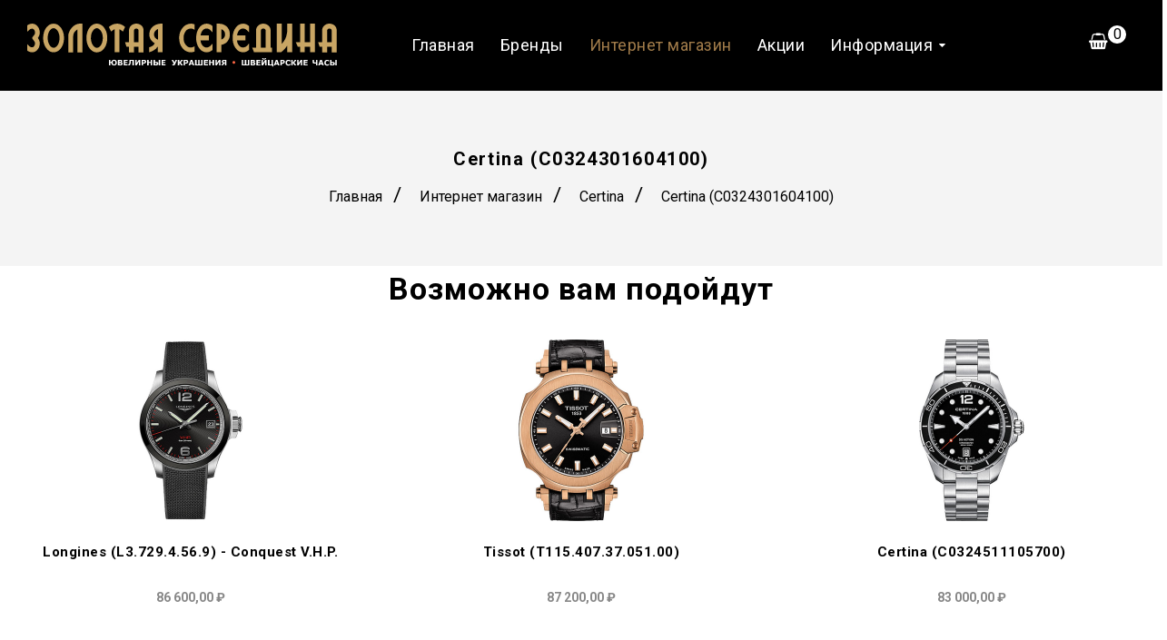

--- FILE ---
content_type: text/html; charset=UTF-8
request_url: https://goldmean.ru/shop/certina/6613E64C-0EE3-772D-9964-8E721073ED16/
body_size: 5885
content:
<!DOCTYPE html>
<html lang="ru">

<head>
    <script type="text/javascript">
        //Установка времени ---------------------------------
        year = 2018; month = 10; day = 20;
        //Give the point of time ------------------------
        hour = 12; min = 0; sec = 0;
    </script>

    <meta charset="utf-8">
    <!-- <base href="/"> -->

    <title>Магазин оригинальных швейцарских часов : Золотая середина</title>
    <meta name="description" content="">

    <meta http-equiv="X-UA-Compatible" content="IE=edge">
    <meta name="viewport" content="width=device-width, initial-scale=1, maximum-scale=1">

    <!-- Template Basic Images Start -->
    <meta property="og:image" content="path/to/image.jpg">
    <link rel="icon" href="/app/img/favicon/favicon.ico">
    <link rel="apple-touch-icon" sizes="180x180" href="/app/img/favicon/apple-touch-icon-180x180.png">
    <!-- Template Basic Images End -->
	
		<link href="https://fonts.googleapis.com/css?family=Roboto:300,400,500,700" rel="stylesheet">

    <!-- Custom Browsers Color Start -->
    <meta name="theme-color" content="#000">
    <!-- Custom Browsers Color End -->
	
    <link rel="stylesheet" type="text/css" href="/templates/template1/style.css?1596361061" />
<link rel="stylesheet" type="text/css" href="/templates/template22/style.css?1596361061" />
<link rel="stylesheet" type="text/css" href="/app/css/main.min.css?v=1?1596361061" />
<link rel="stylesheet" type="text/css" href="/app/assets/style.css?1596361061" />
<link rel="stylesheet" type="text/css" href="/app/assets/fonts.min.css?1596361061" />
<link rel="stylesheet" type="text/css" href="/app/assets/flex-slider.css?1596361061" />
<link rel="stylesheet" type="text/css" href="/app/assets/owl-carousel.css?1596361061" />
<link rel="stylesheet" type="text/css" href="/app/assets/jquery.fancybox.min.css?1596361061" />
<link rel="stylesheet" type="text/css" href="/app/css/libs/ion.rangeSlider.min.css?1596361061" />
<link rel="stylesheet" type="text/css" href="/app/css/libs/ion.rangeSlider.skinHTML5.min.css?1596361061" />

</head>
	
<body id="chrono-dial" class="customer-logged-in template-collection">	

	<!-- MOBILE MENU -->
	<nav class="cbp-spmenu cbp-spmenu-vertical cbp-spmenu-left" id="cbp-spmenu-s1">
		<div class="gf-menu-device-wrapper">
			<div class="close-menu">x</div>
			<div class="gf-menu-device-container">
				<div class="menu-tool">
					<div class="container">
						

<ul class="site-nav gf-menu" style="display: none;">
  <li>
    <a href="/" title="Главная">Главная</a>
  </li>
  <li>
    <a href="/brand/" title="Бренды">Бренды</a>
  </li>
  <li class="current">
    <a href="/shop/" title="Интернет магазин">Интернет магазин</a>
  </li>
  <li>
    <a href="/action/" title="Акции">Акции</a>
  </li>
  <li class="dropdown" style="background-image: none">
    <p class="toogleClick">+</p>
    <a href="/info/" title="Информация" class="menu__moblie">Информация</a>
    <ul class="site-nav-dropdown" style="display: none;">
      <li>
        <a href="/info/oplata/">Оплата и доставка</a>
      </li>
      <li>
        <a href="/info/service/">Сервис</a>
      </li>
      <li>
        <a href="/info/politika/">Политика конфиденциальности</a>
      </li>
      <li>
        <a href="/info/garantia/">Гарантия</a>
      </li>
      <li>
        <a href="/info/return/">Возврат товара</a>
      </li>
      <li>
        <a href="/info/contacts/">Контакты</a>
      </li>
      <li>
        <a href="/info/about/">О нас</a>
      </li>
    </ul>
  </li>
</ul>
					</div>
				</div>
			</div>
		</div>
	</nav>

	
	
	
		
    <div class="wrapper-container">
        <div class="header-type-8">
            <div id="SearchDrawer" class="search-bar drawer drawer--top search-bar-type-3">
                <div class="search-bar__table">
                    <form action="/search" method="get" class="search-bar__table-cell search-bar__form" role="search">
                        <input type="hidden" name="type" value="product">
                        <div class="search-bar__table">
                            <div class="search-bar__table-cell search-bar__icon-cell">
                                <button type="submit" class="search-bar__icon-button search-bar__submit">
                                    <span class="fa fa-search" aria-hidden="true"></span>
                                </button>
                            </div>
                            <div class="search-bar__table-cell">
                                <input type="search" id="SearchInput" name="q" value="" placeholder="Поиск..."
                                    aria-label="Поиск..." class="search-bar__input">
                            </div>
                        </div>
                    </form>
                    <div class="search-bar__table-cell text-right">
                        <button type="button" class="search-bar__icon-button search-bar__close js-drawer-close">
                            <span class="fa fa-times" aria-hidden="true"></span>
                        </button>
                    </div>
                </div>
            </div>
            <header class="site-header">
                <div id="headerSticky" class="header-sticky">
                    <div id="header-landing" class="sticky-animate">
                        <div class="wrapper">
                            <div class="grid--full site-header__menubar">

                                <h1 class="grid__item wide--one-sixth post-large--one-sixth large--one-sixth site-header__logo">

                                    <a href="/">
                                        <img class="normal-logo" src="/app/img/goldmean_logo.svg" alt="Золотая середина">
                                    </a>
                                </h1>
                                <div class="grid__item wide--five-sixths post-large--five-sixths large--five-sixths menubar-section">
                                    <div id="shopify-section-navigation" class="shopify-section">
                                        <div class="desktop-megamenu">
                                            <div class="header-sticky">
                                                <div id="header-landing" class="sticky-animate">
                                                    <div class="nav-bar-mobile">
                                                        <nav class="nav-bar" role="navigation">
                                                            <div class="site-nav-dropdown_inner">
                                                                <div class="menu-tool">
                                                                    <div class="container">
                                                                       

<ul class="site-nav">
  <li>
    <a href="/" title="Главная">Главная</a>
  </li>
  <li>
    <a href="/brand/" title="Бренды">Бренды</a>
  </li>
  <li class="current">
    <a href="/shop/" title="Интернет магазин">Интернет магазин</a>
  </li>
  <li>
    <a href="/action/" title="Акции">Акции</a>
  </li>
  <li class="dropdown" style="background-image: none">
    <a href="/info/" title="Информация">Информация</a>
    <ul class="site-nav-dropdown">
      <li>
        <a href="/info/oplata/">Оплата и доставка</a>
      </li>
      <li>
        <a href="/info/service/">Сервис</a>
      </li>
      <li>
        <a href="/info/politika/">Политика конфиденциальности</a>
      </li>
      <li>
        <a href="/info/garantia/">Гарантия</a>
      </li>
      <li>
        <a href="/info/return/">Возврат товара</a>
      </li>
      <li>
        <a href="/info/contacts/">Контакты</a>
      </li>
      <li>
        <a href="/info/about/">О нас</a>
      </li>
    </ul>
  </li>
</ul>
                                                                    </div>
                                                                </div>
                                                            </div>
                                                        </nav>
                                                    </div>
                                                </div>
                                            </div>
                                        </div>
                                    </div>
                                </div>
                                <div id="shopify-section-header" class="shopify-section">
                                    <div class="menu-icon">

                                        <div class="header-bar__module cart header_cart">
                                            <!-- Mini Cart Start -->
                                            <!-- Краткая корзина -->
																							<!-- <div class="little-cart"> -->
																							<div class="little-cart">
																							

<div class="baskettop">
  <div class="wrapper-top-cart">
    <a href="javascript:void(0)" id="ToggleDown" class="icon-cart-arrow">
      <i class="fa fa-shopping-basket" aria-hidden="true"></i>
      <div class="detail">
        <div id="cartCount">0</div>
      </div>
    </a>
    <div id="slidedown-cart" style="overflow: hidden;display: none;">
      <div class="no-items">
        <p>Ваша корзина пуста</p>
        <p class="text-continue">
          <a class="btn" href="/shop/">Продолжить покупки</a>
        </p>
      </div>
    </div>
  </div>
</div>
	
																							</div>
																							
                                            <!-- End Top Header -->
                                        </div>
                                     
                                        <div class="header-mobile">
                                            <div class="menu-block visible-phone">
                                                <!-- start Navigation Mobile  -->
                                                <div id="showLeftPush">
                                                    <i class="fa fa-bars" aria-hidden="true"></i>
                                                </div>
                                            </div><!-- end Navigation Mobile  -->
                                        </div>

                                    </div>
                                </div>
                            </div>
                        </div>
                    </div>
                </div>
            </header>
        </div>
        <div id="PageContainer"></div>
        <div class="quick-view"></div>
			
				<!-- Хлебные крошки -->
			
				
						<nav class="breadcrumb" aria-label="breadcrumbs"><h1>Certina (C0324301604100)</h1>

<a href="/" title="Вернуться на главную">Главная</a>
<span>
  <span aria-hidden="true" class="breadcrumb__sep">/</span>
</span>
<a href="/shop/">Интернет магазин</a>
<span>
  <span aria-hidden="true" class="breadcrumb__sep">/</span>
</span>
<a href="/shop/certina/">Certina</a>
<span>
  <span aria-hidden="true" class="breadcrumb__sep">/</span>
</span>
Certina (C0324301604100)
</nav>						
			
        <main class="main-content">
            <div class="">
                <div class="grid__item">
                    <!-- КОНТЕНТ -->

                    <div class="container" >

    <div class="wrapper">        
    	

<p class="h2 viewed-products-title">Возможно вам подойдут</p>
<div class="collection-list">
  <div class="products-grid-view">
    <ul class="may-suit-you">
      <li class="grid__item item-row  wide--one-third post-large--one-third large--one-half medium--one-half small-grid__item" id="product-257428455461">
        <div class="products">
          <div class="product-container">
            <a href="/shop/longines/D3D03DA7-E5C1-27E0-ABAF-E54EECD312B8/" class="grid-link">
              <div class="ImageOverlayCa"></div>
              <div class="reveal">
                <img class="" src="/upload/shop_1/1/6/2/item_16245/shop_items_catalog_image16245.png" alt="Longines (L3.729.4.56.9) - Conquest V.H.P." title="Longines (L3.729.4.56.9) - Conquest V.H.P." />
              </div>
            </a>
            <div class="product_right_tag offer_exist"></div>
          </div>
          <div class="product-detail">
            <a href="/shop/longines/D3D03DA7-E5C1-27E0-ABAF-E54EECD312B8/" title="Longines (L3.729.4.56.9) - Conquest V.H.P." class="grid-link__title">Longines (L3.729.4.56.9) - Conquest V.H.P.</a>
            <div class="grid-link__meta">
              <div class="product_price">
                <div class="grid-link__org_price">
                  <span class="money">86 600,00 ₽ </span>
                </div>
              </div>
            </div>
            <div class="product-button">
              <form class="variants clearfix">
                <a href="javascript:void(0)" onclick="return $.bootstrapAddIntoCart('/shop/cart/', 16245, 1)" class="add-cart-btn" title="Добавить в корзину">
                  <i class="icon-basket"></i>
                </a>
              </form>
            </div>
          </div>
        </div>
      </li>
      <li class="grid__item item-row  wide--one-third post-large--one-third large--one-half medium--one-half small-grid__item" id="product-257428455461">
        <div class="products">
          <div class="product-container">
            <a href="/shop/tissot/F769A997-8CD1-64FC-4E56-2F4FBBDBE021/" class="grid-link">
              <div class="ImageOverlayCa"></div>
              <div class="reveal">
                <img class="" src="/upload/shop_1/1/6/4/item_16414/shop_items_catalog_image16414.png" alt="Tissot (T115.407.37.051.00)" title="Tissot (T115.407.37.051.00)" />
              </div>
            </a>
            <div class="product_right_tag offer_exist"></div>
          </div>
          <div class="product-detail">
            <a href="/shop/tissot/F769A997-8CD1-64FC-4E56-2F4FBBDBE021/" title="Tissot (T115.407.37.051.00)" class="grid-link__title">Tissot (T115.407.37.051.00)</a>
            <div class="grid-link__meta">
              <div class="product_price">
                <div class="grid-link__org_price">
                  <span class="money">87 200,00 ₽ </span>
                </div>
              </div>
            </div>
            <div class="product-button">
              <form class="variants clearfix">
                <a href="javascript:void(0)" onclick="return $.bootstrapAddIntoCart('/shop/cart/', 16414, 1)" class="add-cart-btn" title="Добавить в корзину">
                  <i class="icon-basket"></i>
                </a>
              </form>
            </div>
          </div>
        </div>
      </li>
      <li class="grid__item item-row  wide--one-third post-large--one-third large--one-half medium--one-half small-grid__item" id="product-257428455461">
        <div class="products">
          <div class="product-container">
            <a href="/shop/certina/2FC37955-4657-7878-7A60-9D39D3C58916/" class="grid-link">
              <div class="ImageOverlayCa"></div>
              <div class="reveal">
                <img class="" src="/upload/shop_1/1/6/4/item_16422/shop_items_catalog_image16422.png" alt="Certina (C0324511105700)" title="Certina (C0324511105700)" />
              </div>
            </a>
            <div class="product_right_tag offer_exist"></div>
          </div>
          <div class="product-detail">
            <a href="/shop/certina/2FC37955-4657-7878-7A60-9D39D3C58916/" title="Certina (C0324511105700)" class="grid-link__title">Certina (C0324511105700)</a>
            <div class="grid-link__meta">
              <div class="product_price">
                <div class="grid-link__org_price">
                  <span class="money">83 000,00 ₽ </span>
                </div>
              </div>
            </div>
            <div class="product-button">
              <form class="variants clearfix">
                <a href="javascript:void(0)" onclick="return $.bootstrapAddIntoCart('/shop/cart/', 16422, 1)" class="add-cart-btn" title="Добавить в корзину">
                  <i class="icon-basket"></i>
                </a>
              </form>
            </div>
          </div>
        </div>
      </li>
    </ul>
  </div>
</div>
                      
    </div>

    <div class="dt-sc-hr-invisible-large"></div>

</div>

<div id="popupSuccessAdded" class="ajax-success-modal modal" style="display: none;">
	<div class="overlay"></div>
	<div class="content"> 
		<p class="added-to-cart info">Добавлено в корзину</p>
		<div class="ajax-left">        
			<img class="ajax-product-image" alt="" src="//cdn.shopify.com/s/files/1/2496/9194/products/07_large.jpg?v=1509192598">
		</div>
		<div class="ajax-right"> 
			<h3 class="ajax-product-title">Red on Black Numeral Dial</h3>
			<span class="ajax_price">$350.00</span>
			<div class="success-message added-to-cart"><a href="/shop/cart" class="btn"><i class="fa fa-shopping-cart"></i>В корзину</a> </div>                 
		</div>
		<a href="javascript:void(0)" class="close-modal"><i class="fa fa-times-circle"></i></a>
	</div>    
</div>
                    <!-- .КОНТЕНТ -->
                </div>
            </div>
        </main>
    </div>
    <div id="shopify-section-footer" class="shopify-section">
        <div data-section-id="footer" data-section-type="footer-model-10" class="footer-model-10" style="border-top: 1px solid #d7d7d7;background-color:#ebebeb;">
            <footer class="site-footer">
                <div class="container">
                    <div class="grid-item ">
                        <div class="footer-links-column" style=" ">
                            <div class="grid__item wide--one-fifth post-large--one-fifth large--one-third medium--one-half">
                            </div>
                            <div class="grid__item wide--one-fifth post-large--one-fifth large--one-third medium--one-half">
                                <h4 style="color:#5a3c15;">Информация</h4>
                                <ul class="site-footer__links">
                                    <li><a href="/info/contacts/" style="color:#000;">Контакты</a></li>
                                    <li><a href="/info/about/" style="color:#000;">О нас</a></li>
                                    <li><a href="/info/service/" style="color:#000;">Сервис</a></li>
                                    <li><a href="/info/garantia/" style="color:#000;">Гарантия</a></li>
                                </ul>
                            </div>
                            <div class="grid__item wide--one-fifth post-large--one-fifth large--one-third medium--one-half">
                                <h4 style="color:#5a3c15;">Часы</h4>
                                <ul class="site-footer__links">
																		<li><a href="/brand/longines" style="color:#000;">Longines</a></li>
                                    <li><a href="/brand/hamilton" style="color:#000;">Hamilton</a></li>
                                    <li><a href="/brand/tagheuer" style="color:#000;">TAG HEUER</a></li>
                                    <li><a href="/brand/rado" style="color:#000;">RADO</a></li>                                    
                                </ul>
                            </div>
                            <div class="grid__item wide--one-fifth post-large--one-fifth large--one-third medium--one-half">
                                <h4 style="color:#5a3c15;">Часы</h4>
                                <ul class="site-footer__links">
                                    <li><a href="/brand/tissot" style="color:#000;">Tissot</a></li>
                                    <li><a href="/brand/certina" style="color:#000;">Certina</a></li>
                                    <li><a href="/brand/balmanwatches" style="color:#000;">BALMAIN</a></li>
                                </ul>
                            </div>
                        </div>
                    </div>
                </div>
                <div class="footer-logo">
                    <img src="/app/assets/logo_footer.png" alt="">
                </div>
                <ul class="menu right">
									<li class="">
                        <a style="color:#000" href="/info/glossary" class="menu_4">Часовая терминология</a>
                    </li>
									 <li class="">
                        <a style="color:#000" href="/info/oplata" class="menu_5">Оплата и доставка</a>
                    </li>
                    <li class="">
                        <a style="color:#000" href="/info/politika" class="menu_1">Политика конфиденциальности</a>
                    </li>
                    <li class="">
                        <a style="color:#000" href="/info/return" class="menu_4">Возврат товара</a>
                    </li>
										
									
                   
                </ul>
                <div class="footer_social_links">
                    <ul class="inline-list social-icons social-links-type-1">
                        <li>
                            <a style="color:#000000;" class="icon-fallback-text twitt hexagon" target="blank" href="https://instagram.com/zolotaya_seredina_"
                                onmouseover="this.style.color='#9f7a49';" onmouseout="this.style.color='#000000';"
                                title="Twitter">
															<img class="" height = "40" src="/app/img/insta_logo.png" alt="insta">
                                <!-- <span class="fa fa-instagram" aria-hidden="true">Instagram</span> -->
                            </a>
                        </li>
                    </ul>
                </div>
            </footer>
            <!-- <div class="grid__item copyright-section" style="border-top: 1px solid #d7d7d7;">
	            <p style="color:#000" class="copyright left">
	                Copyright &copy; 2018
	            </p>
	            <div class="footer-icons">
	                <ul class="inline-list payment-icons">
	                    <li><a href="javascript:void(0)"><img src="/app/files/maestro-32_55x.png?v=1509432652"
	                                alt="payment_icon_1"></a></li>
	                    <li><a href="javascript:void(0)"><img src="/app/files/visa-32_55x.png?v=1509432635"
	                                alt="payment_icon_2"></a></li>
	                    <li><a href="javascript:void(0)"><img src="/app/files/paypal-32_55x.png?v=1509432609"
	                                alt="payment_icon_3"></a></li>
	                    <li><a href="javascript:void(0)"><img src="/app/files/cirrus-32_55x.png?v=1509432587"
	                                alt="payment_icon_4"></a></li>
	                    <li><a href="javascript:void(0)"><img src="/app/files/american-express-32_55x.png?v=1509432548"
	                                alt="payment_icon_5"></a></li>
	                </ul>
	            </div>
	        </div> -->
        </div>
    </div>

    <script src="/app/assets/jquery-2.2.0.min.js"></script>
<script src="/templates/template1/script.js"></script>
<script src="/templates/template22/script.js"></script>
<script src="/app/assets/bootstrap.min.js"></script>
<script src="/templates/template1/hostcms.js"></script>
<script src="/hostcmsfiles/ajax/JsHttpRequest.js"></script>
<script src="/hostcmsfiles/ajax/JsHttpRequest.js"></script>
<script src="/hostcmsfiles/ajax/ajax.js"></script>
<script src="/hostcmsfiles/main.js"></script>
<script src="/app/assets/jquery.flexslider.min.js"></script>
<script src="/app/assets/owl.carousel.min.js"></script>
<script src="/app/assets/jquery.fancybox.min.js"></script>
<script src="/app/assets/jquery.tabs.min.js"></script>
<script src="/app/assets/jquery.sticky.js"></script>
<script src="https://cdnjs.cloudflare.com/ajax/libs/ion-rangeslider/2.2.0/js/ion.rangeSlider.min.js"></script>
<script src="/app/js/scripts.min.js?v=2"></script>
	
	
	
	

			<!-- DR BEGIN JIVOSITE CODE {literal} -->
			<script type='text/javascript'>
			(function(){ var widget_id = 'Zv2cwduk3C';var d=document;var w=window;function l(){
			var s = document.createElement('script'); s.type = 'text/javascript'; s.async = true; s.src = '//code.jivosite.com/script/widget/'+widget_id; var ss = document.getElementsByTagName('script')[0]; ss.parentNode.insertBefore(s, ss);}if(d.readyState=='complete'){l();}else{if(w.attachEvent){w.attachEvent('onload',l);}else{w.addEventListener('load',l,false);}}})();</script>
			<!-- {/literal} END JIVOSITE CODE -->

			<!-- Yandex.Metrika counter -->
<script type="text/javascript" >
    (function (d, w, c) {
        (w[c] = w[c] || []).push(function() {
            try {
                w.yaCounter50883602 = new Ya.Metrika2({
                    id:50883602,
                    clickmap:true,
                    trackLinks:true,
                    accurateTrackBounce:true,
                    webvisor:true
                });
            } catch(e) { }
        });

        var n = d.getElementsByTagName("script")[0],
            s = d.createElement("script"),
            f = function () { n.parentNode.insertBefore(s, n); };
        s.type = "text/javascript";
        s.async = true;
        s.src = "https://mc.yandex.ru/metrika/tag.js";

        if (w.opera == "[object Opera]") {
            d.addEventListener("DOMContentLoaded", f, false);
        } else { f(); }
    })(document, window, "yandex_metrika_callbacks2");
</script>
<noscript><div><img src="https://mc.yandex.ru/watch/50883602" style="position:absolute; left:-9999px;" alt="" /></div></noscript>
<!-- /Yandex.Metrika counter -->
	
<!-- Счетчик от ВИДЕО ПРИОР -->
	
<!-- Yandex.Metrika counter -->
<script type="text/javascript" >
(function (d, w, c) {
(w[c] = w[c] || []).push(function() {
try {
w.yaCounter50884715 = new Ya.Metrika2({
id:50884715,
clickmap:true,
trackLinks:true,
accurateTrackBounce:true,
webvisor:true
});
} catch(e) { }
});

var n = d.getElementsByTagName("script")[0],
s = d.createElement("script"),
f = function () { n.parentNode.insertBefore(s, n); };
s.type = "text/javascript";
s.async = true;
s.src = "https://mc.yandex.ru/metrika/tag.js";

if (w.opera == "[object Opera]") {
d.addEventListener("DOMContentLoaded", f, false);
} else { f(); }
})(document, window, "yandex_metrika_callbacks2");
</script>
<noscript><div><img src="https://mc.yandex.ru/watch/50884715" style="position:absolute; left:-9999px;" alt="" /></div></noscript>
<!-- /Yandex.Metrika counter -->
	
	</body>
</html>

--- FILE ---
content_type: text/css
request_url: https://goldmean.ru/templates/template1/style.css?1596361061
body_size: 1020
content:
#banner {
	background-image: url('/app/img/baner/banner_goldmean_big.jpg');
	height: 200px;
	width: calc(100% - 40px);
	max-width: 1600px;
	margin: 0 auto;
	background-repeat: no-repeat;
	background-size: contain;
	background-position: top center;
}

#banner_img {
	display: block;
	width: 100%;
	max-width: 1600px;
	height: auto;
	margin: 0 auto 30px;
}

#banner_img_mobile {
	display: none;
	width: 100%;
	height: auto;
	margin: 0 auto;
}

@media screen and (max-width: 768px) {
	#banner_img_mobile {
		display: block;
	}
	
	#banner_img {
		display: none;

	}
	
	.wrapper-container .breadcrumb {
		padding: 30px 10px;
	}
}



.product-infor {
	margin-top: 20px;
}

.product-type {    
  display: flex;
	align-items: baseline;
}

.product-type label, .product-type span {
	width: 50%;
}

@media screen and (max-width: 768px) {
	.product-type label, .product-type span {
		width: 45%;
	}

	.product-type label {
		margin-right: 5%;
	}
}

.viewed-products-title {
	text-align: center;
}

.pagination-item.current {
	background-color: #9f7a49;
  color: #fff;
}






@media screen and (max-width: 768px) {
	
	.wrapper-container .dt-sc-hr-invisible-large {
		display: none;
	}
	
	.main-content .blog-section {
			display: flex;
			flex-direction: column;	
	}

	.main-content .blog-section aside.sidebar {
		order: 10;
	}
}






 


.stock-carousel .owl-item img {
	margin: 0 auto;
}

.stock-carousel .owl-prev {
	  position: absolute;
    top: 50%;
    transform: translateY(-50%);
    left: 0;
		font-size: 16px!important;
}

.stock-carousel .owl-next {
	  position: absolute;
    top: 50%;
    transform: translateY(-50%);
    right: 0;
		font-size: 16px!important;
}

.warranty-table td {
	padding: 5px;
}

.warranty-table td p {
	margin: 0;
}

@media screen and (max-width: 1326px) {
	.warranty-table {
		overflow-x: auto;
		display: block;
	}
}

@media screen and (max-width: 710px) {
	.warranty-table {
		width: 100vw;
		margin-left: -20px;
		margin-right: -20px;
	}
}

.cell-yes {
	background-color: #56ad6a!important;    
	color: #fff!important;
}

.cell-no {
	background-color: #d02e2e!important;
	color: #fff!important;
}



.slider .irs-bar {
	border-top: none;
	border-bottom: none;
	background: rgb(159, 122, 73);
}

.slider .irs-from, .slider .irs-single, .slider .irs-to {
	background: #9f7a49;
}

.slider .irs-slider {
	 background: #ececec;
}

.range-price-item {
	text-align: center;
}

.range-price-label {
	display: inline-block;
	margin-right: 10px;
}

.price-input-wrap.price-input-wrap--left{	
	margin-right: 10px;
}

.range-price-block  .slider {
    margin-bottom: 30px;
    margin-top: -25px;
}

.price-input-wrap {
	display: inline-block;
	position: relative;
}

.price-input-wrap input {
	padding-right: 30px;
}

.price-slider-currency {
	  position: absolute;
    top: 10px;
    right: 10px;
    font-size: 18px;
}

@media screen and (min-width: 1200px) {
	.main-content #shop-container {
		max-width: 1600px;
		padding: 0 20px;
	}
}

--- FILE ---
content_type: text/css
request_url: https://goldmean.ru/app/css/main.min.css?v=1?1596361061
body_size: 77716
content:
@font-face {
  font-family: "roboto-example";
  font-weight: normal;
  font-style: normal;
  src: url("../fonts/RobotoRegular/RobotoRegular.eot");
  src: url("../fonts/RobotoRegular/RobotoRegular.eot?#iefix") format("embedded-opentype"), url("../fonts/RobotoRegular/RobotoRegular.woff") format("woff"), url("../fonts/RobotoRegular/RobotoRegular.ttf") format("truetype");
}

@font-face {
  font-family: "roboto-example";
  font-weight: bold;
  font-style: normal;
  src: url("../fonts/RobotoBold/RobotoBold.eot");
  src: url("../fonts/RobotoBold/RobotoBold.eot?#iefix") format("embedded-opentype"), url("../fonts/RobotoBold/RobotoBold.woff") format("woff"), url("../fonts/RobotoBold/RobotoBold.ttf") format("truetype");
}

::-webkit-input-placeholder {
  color: #666;
}

::-moz-placeholder {
  color: #666;
}

:-ms-input-placeholder {
  color: #666;
}

::-ms-input-placeholder {
  color: #666;
}

::placeholder {
  color: #666;
}

::-moz-selection {
  background-color: orange;
  color: #fff;
}

::selection {
  background-color: orange;
  color: #fff;
}

body {
  font-size: 16px;
  min-width: 320px;
  position: relative;
  line-height: 1.65;
  font-family: "roboto-example", sans-serif;
  overflow-x: hidden;
  color: #333;
}

body input,
body textarea {
  border: #666 1px solid;
  outline: none;
}

body input:focus:required:invalid,
body textarea:focus:required:invalid {
  border-color: red;
}

body input:required:valid,
body textarea:required:valid {
  border-color: green;
}

.img-responsive {
  display: block;
  max-width: 100%;
  height: auto;
}

.img-responsive.img-width {
  width: 100%;
}

.text-center {
  text-align: center;
}

b,
strong {
  font-weight: bold;
}

.template-index .site-header {
  position: absolute;
  top: 0;
  z-index: 999;
}

.flexslider .slides .slide-img {
  -webkit-background-size: cover;
          background-size: cover;
  width: 100vw;
  height: 100vh;
  opacity: 0.15;
}

.flexslider .slides li {
  background-color: #000;
}

.main-slideshow {
  width: 100vw;
  height: 100vh;
  background-color: #000;
}

a.disabled-link {
  pointer-events: none;
  color: #b4b4b4 !important;
}

/*============================================================================
  Shopify Timber v2.0.0 | github.com/shopify/timber
  Copyright 2014 Shopify Inc.
  Author Carson Shold @cshold
  Built with Sass - http://sass-lang.com/

  Some things to know about this file:
    - Sass is compiled on Shopify's server so you don't need to convert it to CSS yourself
    - The output CSS is compressed and comments are removed
    - This file merges your stylesheets into one master at assets/timber.scss.liquid
==============================================================================*/
/*================ Variables, theme settings, and Sass mixins ================*/
/*================ Global | Sass Mixins ================*/
/*============================================================================
  Dependency-free breakpoint mixin
    - http://blog.grayghostvisuals.com/sass/sass-media-query-mixin/
==============================================================================*/
/*============================================================================
  Accent text
==============================================================================*/
/*================ The following are dependencies of csswizardry grid ================*/
/*================ Color variables ================*/
.rev_slider_wrapper {
  font-family: Roboto;
}

.flexslider {
  font-family: Roboto;
}

/*================ Global | Normalize ================*/
*,
input,
:before,
:after {
  -webkit-box-sizing: border-box;
  box-sizing: border-box;
}

html,
body {
  padding: 0;
  margin: 0;
}

article,
aside,
details,
figcaption,
figure,
footer,
header,
hgroup,
main,
nav,
section,
summary {
  display: block;
}

audio,
canvas,
progress,
video {
  display: inline-block;
  vertical-align: baseline;
}

input[type="number"]::-webkit-inner-spin-button,
input[type="number"]::-webkit-outer-spin-button {
  height: auto;
}

input[type="search"]::-webkit-search-cancel-button,
input[type="search"]::-webkit-search-decoration {
  -webkit-appearance: none;
}

input[type="search"],
input[type="text"],
input[type="button"],
input[type="email"],
button,
input[type="submit"] {
  outline: none;
  -moz-appearance: none;
}

/*================ Site-wide styles ================*/
/*================ Partials | Layout Styles ================*/
body {
  background-color: #ffffff;
}

footer .wrapper,
.footer-bottom .wrapper {
  padding: 0 4%;
}

@media screen and (max-width: 1199px) {
  footer .wrapper,
  .footer-bottom .wrapper {
    padding: 0 2%;
  }
}

@media screen and (max-width: 967px) {
  footer .wrapper,
  .footer-bottom .wrapper {
    padding: 0 1%;
  }
}

.wrapper {
  *zoom: 1;
  max-width: 100%;
  margin: 0 auto;
  clear: both;
}

.wrapper:after {
  content: "";
  display: table;
  clear: both;
}

@media screen and (max-width: 1199px) {
  .wrapper {
    padding: 0 0px;
  }
}

@media screen and (max-width: 767px) {
  .wrapper {
    padding: 0 0px;
  }
}

.container-bg {
  float: left;
  width: 100%;
  padding: 0 4%;
}

@media screen and (max-width: 967px) {
  .container-bg {
    padding: 0 1%;
  }
}

@media screen and (max-width: 1199px) {
  .container-bg {
    padding: 0 2%;
  }
}

hr {
  clear: both;
  border-top: solid #e4e4e4;
  border-width: 1px 0 0;
  margin: 30px 0;
  height: 0;
}

hr.hr--small {
  margin: 15px 0;
}

hr.hr--clear {
  border-top-color: transparent;
}

.template-index .main-content .grid-uniform + hr.hr--clear {
  display: none;
}

.container {
  max-width: 1300px;
  margin: auto;
}

/*================ Partials | Typography styles ================*/
body,
input,
textarea,
button,
select {
  font-size: 16px;
  line-height: 1.7;
  font-family: Roboto;
  color: #000000;
  -webkit-font-smoothing: antialiased;
  -webkit-text-size-adjust: 100%;
}

@media screen and (max-width: 967px) {
  body,
  input,
  textarea,
  button,
  select {
    font-size: 13px;
  }
}

h1, .h1,
h2,
.h2,
h3,
.h3,
h4,
.h4,
h5,
.h5,
h6,
.h6 {
  margin: 0 0 15px;
  line-height: 1.5;
  color: #000000;
  font-family: Roboto;
  font-weight: bold;
}

h1 a, .h1 a,
h2 a,
.h2 a,
h3 a,
.h3 a,
h4 a,
.h4 a,
h5 a,
.h5 a,
h6 a,
.h6 a {
  text-decoration: none;
  font-weight: inherit;
}

/*================ Use em() Sass function to declare font-size ================*/
h1, .h1 {
  font-size: 46px;
  text-transform: none;
  letter-spacing: 0;
}

@media screen and (max-width: 567px) {
  h1, .h1 {
    font-size: 36px;
  }
}


h2,
.h2 {
  font-size: 34px;
  letter-spacing: 1px;
}

@media screen and (max-width: 567px) {
  
  h2,
  .h2 {
    font-size: 31px;
  }
}


h3,
.h3 {
  font-size: 46px;
  text-transform: none;
  letter-spacing: 0;
}

@media screen and (max-width: 567px) {
  
  h3,
  .h3 {
    font-size: 35px;
  }
}


h4,
.h4 {
  font-size: 23px;
}

@media screen and (max-width: 567px) {
  
  h4,
  .h4 {
    font-size: 20px;
  }
}


h5,
.h5 {
  font-size: 18px;
}

@media screen and (max-width: 567px) {
  
  h5,
  .h5 {
    font-size: 16px;
  }
}


h6,
.h6 {
  font-size: 17px;
}

@media screen and (max-width: 567px) {
  
  h6,
  .h6 {
    font-size: 15px;
  }
}

p {
  margin: 0 0 15px 0;
  letter-spacing: 0.5px;
}

p img {
  margin: 0;
}

em {
  font-style: italic;
}

b,
strong {
  font-weight: bold;
}

small {
  font-size: 0.9em;
}

sup,
sub {
  position: relative;
  font-size: 60%;
  vertical-align: baseline;
}

sup {
  top: -0.5em;
}

sub {
  bottom: -0.5em;
}

blockquote {
  margin: 0 0 10px;
  padding: 15px 30px;
}

blockquote p {
  margin-bottom: 0;
}

blockquote p + cite {
  margin-top: 15px;
}

blockquote cite {
  display: block;
  font-size: 0.75em;
}

blockquote cite:before {
  content: "\2014 \0020";
}

code,
pre {
  font-size: 1em;
  border: 0 none;
  padding: 0 2px;
}

pre {
  overflow: auto;
  padding: 15px;
  margin: 0 0 30px;
}

/*================ Partials | Lists ================*/
ul,
ol {
  margin: 0;
  padding: 0 0 0 15px;
}

.inline-list li {
  float: left;
  margin: 0 7px 0 0;
  list-style: none;
}

@media screen and (max-width: 767px) {
  .inline-list li {
    float: none;
    display: inline-block;
  }
}

.inline-list li:last-child {
  margin-right: 0;
}

/*================ Partials | Tables ================*/
table {
  width: 100%;
  margin-bottom: 1em;
  border-collapse: collapse;
  border-spacing: 0;
}

.table-wrap {
  max-width: 100%;
  overflow: auto;
  -webkit-overflow-scrolling: touch;
}

th {
  font-weight: bold;
}

th,
td {
  text-align: left;
  padding: 15px;
  border: 1px solid #e4e4e4;
}

/*============================================================================
  #Grid Setup
    - Based on csswizardry grid, but with floated columns, a fixed gutter size, and BEM classes
    - Breakpoints defined above, under #Breakpoint and Grid Variables
    - Note the inclusion of .grid-uniform to take care of clearfixes on evenly sized grid items
==============================================================================*/
/* Force clearfix on grids */
.grid, .grid--rev, .grid--full,
.grid-uniform {
  *zoom: 1;
}

.grid:after, .grid--rev:after, .grid--full:after,
.grid-uniform:after {
  content: "";
  display: table;
  clear: both;
}

/* Manual grid__item clearfix */
.grid__item.clear {
  clear: both;
}

/*============================================================================
  Drop relative positioning into silent classes which can't take advantage of
  the `[class*="push--"]` and `[class*="pull--"]` selectors.
==============================================================================*/
/*============================================================================
  Grid Setup
    1. Allow the grid system to be used on lists.
    2. Remove any margins and paddings that might affect the grid system.
    3. Apply a negative `margin-left` to negate the columns' gutters.
==============================================================================*/
.grid, .grid--rev, .grid--full,
.grid-uniform {
  list-style: none;
  margin: 0;
  padding: 0;
}

.grid__item {
  float: left;
  min-height: 1px;
  vertical-align: top;
  width: 100%;
  -webkit-box-sizing: border-box;
  box-sizing: border-box;
}

/*============================================================================
  Reversed grids allow you to structure your source in the opposite
  order to how your rendered layout will appear.
==============================================================================*/
.grid--rev {
  direction: rtl;
  text-align: left;
}

.grid--rev > .grid__item {
  direction: ltr;
  text-align: left;
  float: right;
}

/* Gutterless grids have all the properties of regular grids, minus any spacing. */
.grid--full {
  margin-left: 0;
}

.grid--full > .grid__item {
  padding-left: 0;
}

/*============================================================================
  WIDTHS
    - Create width classes, prefixed by the specified namespace.
==============================================================================*/
/*================ Clearfix helper on uniform grids ================*/
/*================ Helper show/hide classes around our breakpoints ================*/
/*================ Our regular, non-responsive width and helper classes ================*/
/** Whole */
.one-whole {
  width: 100%;
}

/* Halves */
.one-half {
  width: 50%;
}

/* Thirds */
.one-third {
  width: 33.333%;
}

.two-thirds {
  width: 66.656%;
}

/* Quarters */
.one-quarter {
  width: 25%;
}

.two-quarters {
  width: 50%;
}

.three-quarters {
  width: 75%;
}

/* Fifths */
.one-fifth {
  width: 20%;
}

.two-fifths {
  width: 40%;
}

.three-fifths {
  width: 60%;
}

.four-fifths {
  width: 80%;
}

/* Sixths */
.one-sixth {
  width: 16.666%;
}

.two-sixths {
  width: 33.333%;
}

.three-sixths {
  width: 50%;
}

.four-sixths {
  width: 66.666%;
}

.five-sixths {
  width: 83.333%;
}

/* Eighths */
.one-eighth {
  width: 12.5%;
}

.two-eighths {
  width: 25%;
}

.three-eighths {
  width: 37.5%;
}

.four-eighths {
  width: 50%;
}

.five-eighths {
  width: 62.5%;
}

.six-eighths {
  width: 75%;
}

.seven-eighths {
  width: 87.5%;
}

/* Tenths */
.one-tenth {
  width: 10%;
}

.two-tenths {
  width: 20%;
}

.three-tenths {
  width: 30%;
}

.four-tenths {
  width: 40%;
}

.five-tenths {
  width: 50%;
}

.six-tenths {
  width: 60%;
}

.seven-tenths {
  width: 70%;
}

.eight-tenths {
  width: 80%;
}

.nine-tenths {
  width: 90%;
}

.show {
  display: block !important;
}

.hide {
  display: none !important;
}

.text-left {
  text-align: left !important;
}

.text-right {
  text-align: right !important;
}

.text-center {
  text-align: center !important;
}

.left {
  float: left !important;
}

.right {
  float: right !important;
}

/*================ Our responsive classes, if we have enabled them ================*/
@media only screen and (max-width: 567px) {
  /** Whole */
  .small--one-whole {
    width: 100%;
  }
  /* Halves */
  .small--one-half {
    width: 50%;
  }
  /* Thirds */
  .small--one-third {
    width: 33.333%;
  }
  .small--two-thirds {
    width: 66.656%;
  }
  /* Quarters */
  .small--one-quarter {
    width: 25%;
  }
  .small--two-quarters {
    width: 50%;
  }
  .small--three-quarters {
    width: 75%;
  }
  /* Fifths */
  .small--one-fifth {
    width: 20%;
  }
  .small--two-fifths {
    width: 40%;
  }
  .small--three-fifths {
    width: 60%;
  }
  .small--four-fifths {
    width: 80%;
  }
  /* Sixths */
  .small--one-sixth {
    width: 16.666%;
  }
  .small--two-sixths {
    width: 33.333%;
  }
  .small--three-sixths {
    width: 50%;
  }
  .small--four-sixths {
    width: 66.666%;
  }
  .small--five-sixths {
    width: 83.333%;
  }
  /* Eighths */
  .small--one-eighth {
    width: 12.5%;
  }
  .small--two-eighths {
    width: 25%;
  }
  .small--three-eighths {
    width: 37.5%;
  }
  .small--four-eighths {
    width: 50%;
  }
  .small--five-eighths {
    width: 62.5%;
  }
  .small--six-eighths {
    width: 75%;
  }
  .small--seven-eighths {
    width: 87.5%;
  }
  /* Tenths */
  .small--one-tenth {
    width: 10%;
  }
  .small--two-tenths {
    width: 20%;
  }
  .small--three-tenths {
    width: 30%;
  }
  .small--four-tenths {
    width: 40%;
  }
  .small--five-tenths {
    width: 50%;
  }
  .small--six-tenths {
    width: 60%;
  }
  .small--seven-tenths {
    width: 70%;
  }
  .small--eight-tenths {
    width: 80%;
  }
  .small--nine-tenths {
    width: 90%;
  }
  .small--show {
    display: block !important;
  }
  .small--hide {
    display: none !important;
  }
  .small--text-left {
    text-align: left !important;
  }
  .small--text-right {
    text-align: right !important;
  }
  .small--text-center {
    text-align: center !important;
  }
  .small--left {
    float: left !important;
  }
  .small--right {
    float: right !important;
  }
  .grid-uniform .small--one-half:nth-child(2n+1),
  .grid-uniform .small--one-third:nth-child(3n+1),
  .grid-uniform .small--one-quarter:nth-child(4n+1),
  .grid-uniform .small--one-fifth:nth-child(5n+1),
  .grid-uniform .small--one-sixth:nth-child(6n+1),
  .grid-uniform .small--two-sixths:nth-child(3n+1),
  .grid-uniform .small--three-sixths:nth-child(2n+1),
  .grid-uniform .small--two-eighths:nth-child(4n+1),
  .grid-uniform .small--four-eighths:nth-child(2n+1),
  .grid-uniform .small--five-tenths:nth-child(2n+1),
  .grid-uniform .small--one-twelfth:nth-child(12n+1),
  .grid-uniform .small--two-twelfths:nth-child(6n+1),
  .grid-uniform .small--three-twelfths:nth-child(4n+1),
  .grid-uniform .small--four-twelfths:nth-child(3n+1),
  .grid-uniform .small--six-twelfths:nth-child(2n+1) {
    clear: both;
  }
}

@media only screen and (min-width: 568px) and (max-width: 767px) {
  /** Whole */
  .medium--one-whole {
    width: 100%;
  }
  /* Halves */
  .medium--one-half {
    width: 50%;
  }
  /* Thirds */
  .medium--one-third {
    width: 33.333%;
  }
  .medium--two-thirds {
    width: 66.656%;
  }
  /* Quarters */
  .medium--one-quarter {
    width: 25%;
  }
  .medium--two-quarters {
    width: 50%;
  }
  .medium--three-quarters {
    width: 75%;
  }
  /* Fifths */
  .medium--one-fifth {
    width: 20%;
  }
  .medium--two-fifths {
    width: 40%;
  }
  .medium--three-fifths {
    width: 60%;
  }
  .medium--four-fifths {
    width: 80%;
  }
  /* Sixths */
  .medium--one-sixth {
    width: 16.666%;
  }
  .medium--two-sixths {
    width: 33.333%;
  }
  .medium--three-sixths {
    width: 50%;
  }
  .medium--four-sixths {
    width: 66.666%;
  }
  .medium--five-sixths {
    width: 83.333%;
  }
  /* Eighths */
  .medium--one-eighth {
    width: 12.5%;
  }
  .medium--two-eighths {
    width: 25%;
  }
  .medium--three-eighths {
    width: 37.5%;
  }
  .medium--four-eighths {
    width: 50%;
  }
  .medium--five-eighths {
    width: 62.5%;
  }
  .medium--six-eighths {
    width: 75%;
  }
  .medium--seven-eighths {
    width: 87.5%;
  }
  /* Tenths */
  .medium--one-tenth {
    width: 10%;
  }
  .medium--two-tenths {
    width: 20%;
  }
  .medium--three-tenths {
    width: 30%;
  }
  .medium--four-tenths {
    width: 40%;
  }
  .medium--five-tenths {
    width: 50%;
  }
  .medium--six-tenths {
    width: 60%;
  }
  .medium--seven-tenths {
    width: 70%;
  }
  .medium--eight-tenths {
    width: 80%;
  }
  .medium--nine-tenths {
    width: 90%;
  }
  .medium--show {
    display: block !important;
  }
  .medium--hide {
    display: none !important;
  }
  .medium--text-left {
    text-align: left !important;
  }
  .medium--text-right {
    text-align: right !important;
  }
  .medium--text-center {
    text-align: center !important;
  }
  .medium--left {
    float: left !important;
  }
  .medium--right {
    float: right !important;
  }
  .grid-uniform .medium--one-half:nth-child(2n+1),
  .grid-uniform .medium--one-third:nth-child(3n+1),
  .grid-uniform .medium--one-quarter:nth-child(4n+1),
  .grid-uniform .medium--one-fifth:nth-child(5n+1),
  .grid-uniform .medium--one-sixth:nth-child(6n+1),
  .grid-uniform .medium--two-sixths:nth-child(3n+1),
  .grid-uniform .medium--three-sixths:nth-child(2n+1),
  .grid-uniform .medium--two-eighths:nth-child(4n+1),
  .grid-uniform .medium--four-eighths:nth-child(2n+1),
  .grid-uniform .medium--five-tenths:nth-child(2n+1),
  .grid-uniform .medium--one-twelfth:nth-child(12n+1),
  .grid-uniform .medium--two-twelfths:nth-child(6n+1),
  .grid-uniform .medium--three-twelfths:nth-child(4n+1),
  .grid-uniform .medium--four-twelfths:nth-child(3n+1),
  .grid-uniform .medium--six-twelfths:nth-child(2n+1) {
    clear: both;
  }
}

@media only screen and (max-width: 767px) {
  /** Whole */
  .medium-down--one-whole {
    width: 100%;
  }
  /* Halves */
  .medium-down--one-half {
    width: 50%;
  }
  /* Thirds */
  .medium-down--one-third {
    width: 33.333%;
  }
  .medium-down--two-thirds {
    width: 66.656%;
  }
  /* Quarters */
  .medium-down--one-quarter {
    width: 25%;
  }
  .medium-down--two-quarters {
    width: 50%;
  }
  .medium-down--three-quarters {
    width: 75%;
  }
  /* Fifths */
  .medium-down--one-fifth {
    width: 20%;
  }
  .medium-down--two-fifths {
    width: 40%;
  }
  .medium-down--three-fifths {
    width: 60%;
  }
  .medium-down--four-fifths {
    width: 80%;
  }
  /* Sixths */
  .medium-down--one-sixth {
    width: 16.666%;
  }
  .medium-down--two-sixths {
    width: 33.333%;
  }
  .medium-down--three-sixths {
    width: 50%;
  }
  .medium-down--four-sixths {
    width: 66.666%;
  }
  .medium-down--five-sixths {
    width: 83.333%;
  }
  /* Eighths */
  .medium-down--one-eighth {
    width: 12.5%;
  }
  .medium-down--two-eighths {
    width: 25%;
  }
  .medium-down--three-eighths {
    width: 37.5%;
  }
  .medium-down--four-eighths {
    width: 50%;
  }
  .medium-down--five-eighths {
    width: 62.5%;
  }
  .medium-down--six-eighths {
    width: 75%;
  }
  .medium-down--seven-eighths {
    width: 87.5%;
  }
  /* Tenths */
  .medium-down--one-tenth {
    width: 10%;
  }
  .medium-down--two-tenths {
    width: 20%;
  }
  .medium-down--three-tenths {
    width: 30%;
  }
  .medium-down--four-tenths {
    width: 40%;
  }
  .medium-down--five-tenths {
    width: 50%;
  }
  .medium-down--six-tenths {
    width: 60%;
  }
  .medium-down--seven-tenths {
    width: 70%;
  }
  .medium-down--eight-tenths {
    width: 80%;
  }
  .medium-down--nine-tenths {
    width: 90%;
  }
  .medium-down--show {
    display: block !important;
  }
  .medium-down--hide {
    display: none !important;
  }
  .medium-down--text-left {
    text-align: left !important;
  }
  .medium-down--text-right {
    text-align: right !important;
  }
  .medium-down--text-center {
    text-align: center !important;
  }
  .medium-down--left {
    float: left !important;
  }
  .medium-down--right {
    float: right !important;
  }
  .grid-uniform .medium-down--one-half:nth-child(2n+1),
  .grid-uniform .medium-down--one-third:nth-child(3n+1),
  .grid-uniform .medium-down--one-quarter:nth-child(4n+1),
  .grid-uniform .medium-down--one-fifth:nth-child(5n+1),
  .grid-uniform .medium-down--one-sixth:nth-child(6n+1),
  .grid-uniform .medium-down--two-sixths:nth-child(3n+1),
  .grid-uniform .medium-down--three-sixths:nth-child(2n+1),
  .grid-uniform .medium-down--two-eighths:nth-child(4n+1),
  .grid-uniform .medium-down--four-eighths:nth-child(2n+1),
  .grid-uniform .medium-down--five-tenths:nth-child(2n+1),
  .grid-uniform .medium-down--one-twelfth:nth-child(12n+1),
  .grid-uniform .medium-down--two-twelfths:nth-child(6n+1),
  .grid-uniform .medium-down--three-twelfths:nth-child(4n+1),
  .grid-uniform .medium-down--four-twelfths:nth-child(3n+1),
  .grid-uniform .medium-down--six-twelfths:nth-child(2n+1) {
    clear: both;
  }
}

@media only screen and (min-width: 768px) and (max-width: 967px) {
  /** Whole */
  .large--one-whole {
    width: 100%;
  }
  /* Halves */
  .large--one-half {
    width: 50%;
  }
  /* Thirds */
  .large--one-third {
    width: 33.333%;
  }
  .large--two-thirds {
    width: 66.656%;
  }
  /* Quarters */
  .large--one-quarter {
    width: 25%;
  }
  .large--two-quarters {
    width: 50%;
  }
  .large--three-quarters {
    width: 75%;
  }
  /* Fifths */
  .large--one-fifth {
    width: 20%;
  }
  .large--two-fifths {
    width: 40%;
  }
  .large--three-fifths {
    width: 60%;
  }
  .large--four-fifths {
    width: 80%;
  }
  /* Sixths */
  .large--one-sixth {
    width: 16.666%;
  }
  .large--two-sixths {
    width: 33.333%;
  }
  .large--three-sixths {
    width: 50%;
  }
  .large--four-sixths {
    width: 66.666%;
  }
  .large--five-sixths {
    width: 83.333%;
  }
  /* Eighths */
  .large--one-eighth {
    width: 12.5%;
  }
  .large--two-eighths {
    width: 25%;
  }
  .large--three-eighths {
    width: 37.5%;
  }
  .large--four-eighths {
    width: 50%;
  }
  .large--five-eighths {
    width: 62.5%;
  }
  .large--six-eighths {
    width: 75%;
  }
  .large--seven-eighths {
    width: 87.5%;
  }
  /* Tenths */
  .large--one-tenth {
    width: 10%;
  }
  .large--two-tenths {
    width: 20%;
  }
  .large--three-tenths {
    width: 30%;
  }
  .large--four-tenths {
    width: 40%;
  }
  .large--five-tenths {
    width: 50%;
  }
  .large--six-tenths {
    width: 60%;
  }
  .large--seven-tenths {
    width: 70%;
  }
  .large--eight-tenths {
    width: 80%;
  }
  .large--nine-tenths {
    width: 90%;
  }
  .large--show {
    display: block !important;
  }
  .large--hide {
    display: none !important;
  }
  .large--text-left {
    text-align: left !important;
  }
  .large--text-right {
    text-align: right !important;
  }
  .large--text-center {
    text-align: center !important;
  }
  .large--left {
    float: left !important;
  }
  .large--right {
    float: right !important;
  }
  .grid-uniform .large--one-half:nth-child(2n+1),
  .grid-uniform .large--one-third:nth-child(3n+1),
  .grid-uniform .large--one-quarter:nth-child(4n+1),
  .grid-uniform .large--one-fifth:nth-child(5n+1),
  .grid-uniform .large--one-sixth:nth-child(6n+1),
  .grid-uniform .large--two-sixths:nth-child(3n+1),
  .grid-uniform .large--three-sixths:nth-child(2n+1),
  .grid-uniform .large--two-eighths:nth-child(4n+1),
  .grid-uniform .large--four-eighths:nth-child(2n+1),
  .grid-uniform .large--five-tenths:nth-child(2n+1),
  .grid-uniform .large--one-twelfth:nth-child(12n+1),
  .grid-uniform .large--two-twelfths:nth-child(6n+1),
  .grid-uniform .large--three-twelfths:nth-child(4n+1),
  .grid-uniform .large--four-twelfths:nth-child(3n+1),
  .grid-uniform .large--six-twelfths:nth-child(2n+1) {
    clear: both;
  }
}

@media only screen and (min-width: 968px) and (max-width: 1199px) {
  /** Whole */
  .post-large--one-whole {
    width: 100%;
  }
  /* Halves */
  .post-large--one-half {
    width: 50%;
  }
  /* Thirds */
  .post-large--one-third {
    width: 33.333%;
  }
  .post-large--two-thirds {
    width: 66.656%;
  }
  /* Quarters */
  .post-large--one-quarter {
    width: 25%;
  }
  .post-large--two-quarters {
    width: 50%;
  }
  .post-large--three-quarters {
    width: 75%;
  }
  /* Fifths */
  .post-large--one-fifth {
    width: 20%;
  }
  .post-large--two-fifths {
    width: 40%;
  }
  .post-large--three-fifths {
    width: 60%;
  }
  .post-large--four-fifths {
    width: 80%;
  }
  /* Sixths */
  .post-large--one-sixth {
    width: 16.666%;
  }
  .post-large--two-sixths {
    width: 33.333%;
  }
  .post-large--three-sixths {
    width: 50%;
  }
  .post-large--four-sixths {
    width: 66.666%;
  }
  .post-large--five-sixths {
    width: 83.333%;
  }
  /* Eighths */
  .post-large--one-eighth {
    width: 12.5%;
  }
  .post-large--two-eighths {
    width: 25%;
  }
  .post-large--three-eighths {
    width: 37.5%;
  }
  .post-large--four-eighths {
    width: 50%;
  }
  .post-large--five-eighths {
    width: 62.5%;
  }
  .post-large--six-eighths {
    width: 75%;
  }
  .post-large--seven-eighths {
    width: 87.5%;
  }
  /* Tenths */
  .post-large--one-tenth {
    width: 10%;
  }
  .post-large--two-tenths {
    width: 20%;
  }
  .post-large--three-tenths {
    width: 30%;
  }
  .post-large--four-tenths {
    width: 40%;
  }
  .post-large--five-tenths {
    width: 50%;
  }
  .post-large--six-tenths {
    width: 60%;
  }
  .post-large--seven-tenths {
    width: 70%;
  }
  .post-large--eight-tenths {
    width: 80%;
  }
  .post-large--nine-tenths {
    width: 90%;
  }
  .post-large--show {
    display: block !important;
  }
  .post-large--hide {
    display: none !important;
  }
  .post-large--text-left {
    text-align: left !important;
  }
  .post-large--text-right {
    text-align: right !important;
  }
  .post-large--text-center {
    text-align: center !important;
  }
  .post-large--left {
    float: left !important;
  }
  .post-large--right {
    float: right !important;
  }
  .grid-uniform .post-large--one-half:nth-child(2n+1),
  .grid-uniform .post-large--one-third:nth-child(3n+1),
  .grid-uniform .post-large--one-quarter:nth-child(4n+1),
  .grid-uniform .post-large--one-fifth:nth-child(5n+1),
  .grid-uniform .post-large--one-sixth:nth-child(6n+1),
  .grid-uniform .post-large--two-sixths:nth-child(3n+1),
  .grid-uniform .post-large--three-sixths:nth-child(2n+1),
  .grid-uniform .post-large--two-eighths:nth-child(4n+1),
  .grid-uniform .post-large--four-eighths:nth-child(2n+1),
  .grid-uniform .post-large--five-tenths:nth-child(2n+1),
  .grid-uniform .post-large--one-twelfth:nth-child(12n+1),
  .grid-uniform .post-large--two-twelfths:nth-child(6n+1),
  .grid-uniform .post-large--three-twelfths:nth-child(4n+1),
  .grid-uniform .post-large--four-twelfths:nth-child(3n+1),
  .grid-uniform .post-large--six-twelfths:nth-child(2n+1) {
    clear: both;
  }
}

@media only screen and (min-width: 1200px) and (max-width: 5000px) {
  /** Whole */
  .wide--one-whole {
    width: 100%;
  }
  /* Halves */
  .wide--one-half {
    width: 50%;
  }
  /* Thirds */
  .wide--one-third {
    width: 33.333%;
  }
  .wide--two-thirds {
    width: 66.656%;
  }
  /* Quarters */
  .wide--one-quarter {
    width: 25%;
  }
  .wide--two-quarters {
    width: 50%;
  }
  .wide--three-quarters {
    width: 75%;
  }
  /* Fifths */
  .wide--one-fifth {
    width: 20%;
  }
  .wide--two-fifths {
    width: 40%;
  }
  .wide--three-fifths {
    width: 60%;
  }
  .wide--four-fifths {
    width: 80%;
  }
  /* Sixths */
  .wide--one-sixth {
    width: 16.666%;
  }
  .wide--two-sixths {
    width: 33.333%;
  }
  .wide--three-sixths {
    width: 50%;
  }
  .wide--four-sixths {
    width: 66.666%;
  }
  .wide--five-sixths {
    width: 83.333%;
  }
  /* Eighths */
  .wide--one-eighth {
    width: 12.5%;
  }
  .wide--two-eighths {
    width: 25%;
  }
  .wide--three-eighths {
    width: 37.5%;
  }
  .wide--four-eighths {
    width: 50%;
  }
  .wide--five-eighths {
    width: 62.5%;
  }
  .wide--six-eighths {
    width: 75%;
  }
  .wide--seven-eighths {
    width: 87.5%;
  }
  /* Tenths */
  .wide--one-tenth {
    width: 10%;
  }
  .wide--two-tenths {
    width: 20%;
  }
  .wide--three-tenths {
    width: 30%;
  }
  .wide--four-tenths {
    width: 40%;
  }
  .wide--five-tenths {
    width: 50%;
  }
  .wide--six-tenths {
    width: 60%;
  }
  .wide--seven-tenths {
    width: 70%;
  }
  .wide--eight-tenths {
    width: 80%;
  }
  .wide--nine-tenths {
    width: 90%;
  }
  .wide--show {
    display: block !important;
  }
  .wide--hide {
    display: none !important;
  }
  .wide--text-left {
    text-align: left !important;
  }
  .wide--text-right {
    text-align: right !important;
  }
  .wide--text-center {
    text-align: center !important;
  }
  .wide--left {
    float: left !important;
  }
  .wide--right {
    float: right !important;
  }
  .grid-uniform .wide--one-half:nth-child(2n+1),
  .grid-uniform .wide--one-third:nth-child(3n+1),
  .grid-uniform .wide--one-quarter:nth-child(4n+1),
  .grid-uniform .wide--one-fifth:nth-child(5n+1),
  .grid-uniform .wide--one-sixth:nth-child(6n+1),
  .grid-uniform .wide--two-sixths:nth-child(3n+1),
  .grid-uniform .wide--three-sixths:nth-child(2n+1),
  .grid-uniform .wide--two-eighths:nth-child(4n+1),
  .grid-uniform .wide--four-eighths:nth-child(2n+1),
  .grid-uniform .wide--five-tenths:nth-child(2n+1),
  .grid-uniform .wide--one-twelfth:nth-child(12n+1),
  .grid-uniform .wide--two-twelfths:nth-child(6n+1),
  .grid-uniform .wide--three-twelfths:nth-child(4n+1),
  .grid-uniform .wide--four-twelfths:nth-child(3n+1),
  .grid-uniform .wide--six-twelfths:nth-child(2n+1) {
    clear: both;
  }
}

/*============================================================================
  PUSH
    - Push classes, to move grid items over to the right by certain amounts
==============================================================================*/
/*============================================================================
  PULL
    - Pull classes, to move grid items back to the left by certain amounts
==============================================================================*/
/*================ Partials | Helper Classes ================*/
.clearfix {
  *zoom: 1;
}

.clearfix:after {
  content: "";
  display: table;
  clear: both;
}

.display-table {
  display: table;
  table-layout: fixed;
  width: 100%;
}

.display-table-cell {
  display: table-cell;
  vertical-align: middle;
  float: none;
}

@media screen and (min-width: 768px) {
  .post-large--display-table {
    display: table;
    table-layout: fixed;
    width: 100%;
  }
  .post-large--display-table-cell {
    display: table-cell;
    vertical-align: middle;
    float: none;
  }
}

/*================ Partials | Links and Buttons ================*/
a,
.text-link {
  color: #000000;
  text-decoration: none;
  background: transparent;
}

a:hover, a:focus,
.text-link:hover,
.text-link:focus {
  color: #9f7a49;
}

button {
  overflow: visible;
}

button[disabled],
html input[disabled] {
  cursor: default;
}

input[type="number"]::-webkit-inner-spin-button,
input[type="number"]::-webkit-outer-spin-button {
  margin: 0;
}

input[type="number"]::-webkit-inner-spin-button,
input[type="number"]::-webkit-outer-spin-button {
  -webkit-appearance: none;
  margin: 0;
}

input[type=number] {
  display: block;
  margin: 10px 0 10px;
  width: 100%;
  outline: none;
  -moz-appearance: textfield;
}

.btn, .btn--secondary,
input.btn--secondary, .btn--tertiary,
input.btn--tertiary, input[type="submit"],
.dt-sc-button {
  -webkit-transition: all 0.4s ease-in-out;
  -o-transition: all 0.4s ease-in-out;
  transition: all 0.4s ease-in-out;
}

.sidebar-tag li {
  -webkit-transition: all 0.4s ease-in-out;
  -o-transition: all 0.4s ease-in-out;
  transition: all 0.4s ease-in-out;
  margin-bottom: 5px;
}

.sidebar-tag label {
  font-weight: normal;
  -webkit-transition: all 0.4s ease-in-out;
  -o-transition: all 0.4s ease-in-out;
  transition: all 0.4s ease-in-out;
}

.sidebar-tag input[type="checkbox"] + label {
  padding: 5px 12px 5px 0;
  margin: 0;
}

@media screen and (max-width: 967px) {
  .sidebar-tag input[type="checkbox"] + label {
    padding: 5px 10px 5px 0;
  }
}

.sidebar-tag.size input[type="checkbox"] + label {
  padding: 5px 12px 5px 10px;
  margin: 0;
}

@media screen and (max-width: 967px) {
  .sidebar-tag.size input[type="checkbox"] + label {
    padding: 5px 10px 5px 10px;
  }
}

.btn, .btn--secondary,
input.btn--secondary, .btn--tertiary,
input.btn--tertiary, input[type="submit"],
.dt-sc-button {
  border: 1px solid #9f7a49;
  background: none;
  color: #9f7a49;
  position: relative;
}

.btn:hover, .btn--secondary:hover, .btn--tertiary:hover, input:hover[type="submit"],
.dt-sc-button:hover {
  background-color: #9f7a49;
  color: #fff;
  border-color: #9f7a49;
}

.btn:after, .btn--secondary:after, .btn--tertiary:after, input[type="submit"]:after {
  width: 0%;
  height: 100%;
  top: 0;
  left: 0;
  background-color: #9f7a49;
}

.btn:after, .btn--secondary:after, .btn--tertiary:after, input[type="submit"]:after {
  content: '';
  position: absolute;
  z-index: -1;
  -webkit-transition: all 0.3s;
  -o-transition: all 0.3s;
  transition: all 0.3s;
}

.btn:hover:after, .btn--secondary:hover:after, .btn--tertiary:hover:after, input[type="submit"]:hover:after,
.btn:active:after,
.btn--secondary:active:after,
.btn--tertiary:active:after,
input[type="submit"]:active:after {
  width: 100%;
}

.btn, .btn--secondary,
input.btn--secondary, .btn--tertiary,
input.btn--tertiary, input[type="submit"],
.dt-sc-button {
  letter-spacing: 1px;
  display: inline-block;
  padding: 10px 35px;
  margin: 0;
  line-height: 1.42;
  text-decoration: none;
  text-align: center;
  vertical-align: middle;
  white-space: nowrap;
  cursor: pointer;
  -webkit-user-select: none;
  -moz-user-select: none;
  -ms-user-select: none;
  -o-user-select: none;
  user-select: none;
  -webkit-appearance: none;
  -moz-appearance: none;
  text-transform: uppercase;
  font-size: 16px;
  -webkit-transition: all 0.4s ease-in-out;
  -o-transition: all 0.4s ease-in-out;
  transition: all 0.4s ease-in-out;
  outline: none;
  /*================ Set primary button colors - can override later ================*/
}

@media screen and (max-width: 967px) {
  .btn, .btn--secondary,
  input.btn--secondary, .btn--tertiary,
  input.btn--tertiary, input[type="submit"],
  .dt-sc-button {
    padding: 10px 15px;
  }
}

@media screen and (max-width: 767px) {
  .btn, .btn--secondary,
  input.btn--secondary, .btn--tertiary,
  input.btn--tertiary, input[type="submit"],
  .dt-sc-button {
    padding: 10px 20px;
  }
}

@media screen and (max-width: 567px) {
  .btn, .btn--secondary,
  input.btn--secondary, .btn--tertiary,
  input.btn--tertiary, input[type="submit"],
  .dt-sc-button {
    font-size: 14px;
    padding: 12px 18px;
  }
}

.btn:active, .btn--secondary:active, .btn--tertiary:active, input:active[type="submit"], .btn:focus, .btn--secondary:focus, .btn--tertiary:focus, input:focus[type="submit"],
.dt-sc-button:active,
.dt-sc-button:focus {
  background-color: #9f7a49;
  color: #fff;
  border-color: #9f7a49;
}

.btn--small {
  padding: 4px 5px;
  font-size: em(12px);
}

.btn--large {
  padding: 12px 15px;
  font-size: em(16px);
}

.btn--full {
  width: 100%;
}

.btn--tertiary,
input.btn--tertiary {
  margin: 0;
  background-color: #ffffff;
  color: #9f7a49;
  border: 1px solid #e4e4e4;
}

.btn--tertiary:hover,
input.btn--tertiary:hover {
  opacity: 1;
  background-color: #9f7a49;
}

.btn--tertiary:active, .btn--tertiary:focus,
input.btn--tertiary:active,
input.btn--tertiary:focus {
  background-color: #7c5f39;
}

select.btn--tertiary {
  padding: 6px 28px 6px 10px;
  font-size: 0.85em;
}

/*================ Force an input/button to look like a text link ================*/
.text-link {
  display: inline;
  border: 0 none;
  padding: 0;
  margin: 0;
}

/*================ Partials | Images, SVG, and iframes ================*/
img {
  border: 0 none;
}

svg:not(:root) {
  overflow: hidden;
}

img.auto,
.grid__item img,
.grid__item iframe {
  max-width: 100%;
}

.table-wrapper {
  max-width: 100%;
  overflow: auto;
}

/*================ Partials | Forms ================*/
form {
  margin-bottom: 30px;
}

input,
textarea,
button,
select {
  font-size: 1em;
}

button,
input[type="text"],
input[type="search"],
input[type="password"],
input[type="email"],
input[type="file"],
input[type="tel"],
input[type="submit"],
textarea {
  -webkit-appearance: none;
  -moz-appearance: none;
  margin: 0 0 20px;
  outline: none;
}

input,
textarea,
select,
fieldset {
  -webkit-border-radius: 2px;
          border-radius: 2px;
  max-width: 100%;
}

input.input-full,
textarea.input-full,
select.input-full,
fieldset.input-full {
  width: 100%;
}

input,
select,
textarea {
  padding: 14px 15px;
  line-height: 1.42;
}

fieldset {
  border: 1px solid #e4e4e4;
  padding: 15px;
}

legend {
  border: 0;
  padding: 0;
}

optgroup {
  font-weight: bold;
}

input {
  display: inline-block;
  width: auto;
}

button,
input[type="submit"] {
  cursor: pointer;
}

/*================ Input width and border ================*/
input[type="text"],
input[type="search"],
input[type="password"],
input[type="email"],
input[type="file"],
input[type="number"],
input[type="tel"],
textarea,
select {
  border: 1px solid #e4e4e4;
  max-width: 100%;
  color: #333;
}

input[type="text"]:focus,
input[type="search"]:focus,
input[type="password"]:focus,
input[type="email"]:focus,
input[type="file"]:focus,
input[type="number"]:focus,
input[type="tel"]:focus,
textarea:focus,
select:focus {
  border: 1px solid #cbcbcb;
}

input[type="text"][disabled], input[type="text"].disabled,
input[type="search"][disabled],
input[type="search"].disabled,
input[type="password"][disabled],
input[type="password"].disabled,
input[type="email"][disabled],
input[type="email"].disabled,
input[type="file"][disabled],
input[type="file"].disabled,
input[type="number"][disabled],
input[type="number"].disabled,
input[type="tel"][disabled],
input[type="tel"].disabled,
textarea[disabled],
textarea.disabled,
select[disabled],
select.disabled {
  cursor: default;
  background-color: #f6f6f6;
  border-color: #b6b6b6;
}

textarea {
  min-height: 140px;
}

input[type="checkbox"],
input[type="radio"] {
  display: inline;
  margin: 0;
  padding: 0;
}

select {
  -webkit-appearance: none;
  -moz-appearance: none;
  appearance: none;
  background-position: right center;
  background-image: url("//cdn.shopify.com/s/files/1/2496/9194/t/2/assets/ico-select.svg?80949568555450978");
  background-repeat: no-repeat;
  background-position: right 10px center;
  background-color: #fff;
  padding-right: 28px;
  text-indent: 0.01px;
  -o-text-overflow: '';
     text-overflow: '';
  cursor: pointer;
  outline: none;
  /*================ Hide the svg arrow in IE9 and below ================*/
}

.ie9 select,
.lt-ie9 select {
  padding-right: 10px;
  background-image: none;
}

option {
  color: #000;
  background-color: #fff;
}

select::-ms-expand {
  display: none;
}

/*================ Form labels ================*/
.hidden-label {
  clip: rect(0 0 0 0);
  clip: rect(0, 0, 0, 0);
  overflow: hidden;
  position: absolute;
  height: 1px;
  width: 1px;
}

label,
legend {
  display: block;
  margin-bottom: 2px;
}

label.inline,
legend.inline {
  display: inline;
}

.form-horizontal label.label--hidden, label.label--hidden, .form-horizontal
legend.label--hidden,
legend.label--hidden {
  height: 0;
  width: 0;
  margin-bottom: 0;
  overflow: hidden;
}

.ie9 .form-horizontal label.label--hidden,
.lt-ie9 .form-horizontal label.label--hidden, .ie9 label.label--hidden,
.lt-ie9 label.label--hidden, .ie9 .form-horizontal
legend.label--hidden,
.lt-ie9 .form-horizontal
legend.label--hidden, .ie9
legend.label--hidden,
.lt-ie9
legend.label--hidden {
  height: auto;
  width: auto;
  margin-bottom: 2px;
  overflow: visible;
}

.form-horizontal label:not(.label--hidden), .form-horizontal
legend:not(.label--hidden) {
  font-size: 0.9em;
}

/*================ We don't want the same label treatment for checkboxes/radios ================*/
input[type="checkbox"] + label,
input[type="radio"] + label {
  font-weight: normal;
}

.label-hint {
  color: #999;
}

/*================ Horizontal Form ================*/
form.form-horizontal,
.form-horizontal {
  margin-bottom: 0;
}

form.form-horizontal input[type="text"],
form.form-horizontal input[type="search"],
form.form-horizontal input[type="password"],
form.form-horizontal input[type="email"],
form.form-horizontal input[type="file"],
form.form-horizontal input[type="number"],
form.form-horizontal input[type="tel"],
form.form-horizontal textarea,
form.form-horizontal select,
form.form-horizontal label,
.form-horizontal input[type="text"],
.form-horizontal input[type="search"],
.form-horizontal input[type="password"],
.form-horizontal input[type="email"],
.form-horizontal input[type="file"],
.form-horizontal input[type="number"],
.form-horizontal input[type="tel"],
.form-horizontal textarea,
.form-horizontal select,
.form-horizontal label {
  display: inline-block;
  margin-bottom: 0;
  width: auto;
}

@media screen and (min-width: 768px) {
  .form-horizontal ~ .form-horizontal {
    padding-left: 15px;
  }
}

@media screen and (max-width: 767px) {
  .form-horizontal ~ .form-horizontal {
    margin-top: 7.5px;
  }
}

/*================ Error styles ================*/
input[type="text"].error,
input[type="search"].error,
input[type="password"].error,
input[type="email"].error,
input[type="file"].error,
input[type="number"].error,
input[type="tel"].error,
textarea.error {
  border-color: #d02e2e;
  background-color: #fff6f6;
  color: #d02e2e;
}

label.error {
  color: #d02e2e;
}

/*================ Input Group ================*/
.input-group {
  position: relative;
  display: table;
  border-collapse: separate;
}

.input-group .input-group-field:first-child,
.input-group .input-group-btn:first-child,
.input-group .input-group-btn:first-child > .btn,
.input-group .input-group-btn:first-child > .btn--secondary,
.input-group .input-group-btn:first-child > .btn--tertiary,
.input-group .input-group-btn:first-child > input[type="submit"],
.input-group input[type="hidden"]:first-child + .input-group-field,
.input-group input[type="hidden"]:first-child + .input-group-btn > .btn,
.input-group input[type="hidden"]:first-child + .input-group-btn > .btn--secondary,
.input-group input[type="hidden"]:first-child + .input-group-btn > .btn--tertiary,
.input-group input[type="hidden"]:first-child + .input-group-btn > input[type="submit"] {
  -webkit-border-radius: 0;
          border-radius: 0;
}

.input-group .input-group-field:last-child,
.input-group .input-group-btn:last-child > .btn,
.input-group .input-group-btn:last-child > .btn--secondary,
.input-group .input-group-btn:last-child > .btn--tertiary,
.input-group .input-group-btn:last-child > input[type="submit"] {
  -webkit-border-radius: 0;
          border-radius: 0;
}

.input-group input::-moz-focus-inner {
  border: 0;
  padding: 0;
  margin-top: -1px;
  margin-bottom: -1px;
}

.input-group-field,
.input-group-btn {
  display: table-cell;
  vertical-align: middle;
  margin: 0;
}

.input-group .btn, .input-group .btn--secondary, .input-group .btn--tertiary, .input-group input[type="submit"],
.input-group .input-group-field {
  height: 37px;
}

.input-group .input-group-field {
  width: 100%;
  margin-bottom: 0;
}

.input-group-btn {
  position: relative;
  white-space: nowrap;
  width: 1%;
  padding: 0;
}

/*================ Search bar ================*/
@media screen and (max-width: 767px) {
  .search-bar {
    margin-left: auto;
    margin-right: auto;
    max-width: 100%;
  }
}

/*================ Partials | Icons ================*/
@font-face {
  font-family: 'icons';
  src: url("//cdn.shopify.com/s/files/1/2496/9194/t/2/assets/icons.eot?80949568555450978");
  src: url("//cdn.shopify.com/s/files/1/2496/9194/t/2/assets/icons.eot?80949568555450978#iefix") format("embedded-opentype"), url("//cdn.shopify.com/s/files/1/2496/9194/t/2/assets/icons.woff?80949568555450978") format("woff"), url("//cdn.shopify.com/s/files/1/2496/9194/t/2/assets/icons.ttf?80949568555450978") format("truetype"), url("//cdn.shopify.com/s/files/1/2496/9194/t/2/assets/icons.svg?80949568555450978#timber-icons") format("svg");
  font-weight: normal;
  font-style: normal;
}

.icon-fallback-text .icon {
  display: none;
}

.supports-fontface .icon-fallback-text .icon {
  display: inline-block;
}

/*============================================================================
  A generic way to visually hide content while
  remaining accessible to screen readers (h5bp.com)
==============================================================================*/
.supports-fontface .icon-fallback-text .fallback-text {
  clip: rect(0 0 0 0);
  overflow: hidden;
  position: absolute;
  height: 1px;
  width: 1px;
}

.icon:before {
  display: none;
}

.supports-fontface .icon:before {
  display: inline;
  font-family: "icons";
  text-decoration: none;
  speak: none;
  font-style: normal;
  font-weight: normal;
  font-variant: normal;
  text-transform: none;
  line-height: 1;
  -webkit-font-smoothing: antialiased;
  -moz-osx-font-smoothing: grayscale;
}

/*================ Module-specific styles ================*/
/*================ Module | Breadcrumbs and Tag Sorting ================*/
.breadcrumb a,
.tags a {
  color: #000000;
}

.breadcrumb a:hover, .breadcrumb a:focus, .breadcrumb a:active,
.tags a:hover,
.tags a:focus,
.tags a:active {
  color: #9f7a49;
}

.breadcrumb {
  background: #f4f4f4;
  float: left;
  width: 100%;
  height: auto;
}

.parallax {
  float: left;
  width: 100%;
  text-align: center;
  height: auto;
  background-attachment: fixed;
  padding: 80px 0px;
}

@media screen and (max-width: 967px) {
  .parallax {
    padding: 150px 40px;
  }
}

@media screen and (max-width: 567px) {
  .parallax {
    padding: 150px 10px;
  }
}

.breadcrumb__sep {
  font-size: 1.4em;
}

.breadcrumb h1, .breadcrumb .h1 {
  display: inline-block;
  text-align: center;
  float: left;
  width: 100%;
  margin-bottom: 5px;
  font-size: 20px;
  font-weight: bold;
  letter-spacing: 0.08em;
}

@media screen and (max-width: 767px) {
  .breadcrumb h1, .breadcrumb .h1 {
    font-size: 26px;
  }
}

@media screen and (max-width: 567px) {
  .breadcrumb h1, .breadcrumb .h1 {
    font-size: 22px;
    width: 100%;
    margin-top: 10px;
  }
}

.tags {
  float: left;
  width: 100%;
  margin-bottom: 30px;
  padding-bottom: 30px;
}

.tags a {
  display: inline-block;
  padding: 5px 7px 5px 0;
  margin-right: 12px;
}

.tag--active a {
  color: #9f7a49;
}

/* Blog-post-type-3 */
.blog-post-type-3 .blog-overlay {
  float: left;
  width: 100%;
  height: 100%;
  position: absolute;
  top: 0;
  left: 0;
  -webkit-transition: all 0.4s ease-in-out;
  -o-transition: all 0.4s ease-in-out;
  transition: all 0.4s ease-in-out;
}

.blog-post-type-3 .article-item {
  position: relative;
  text-align: left;
  overflow: hidden;
  min-height: 550px;
  width: 33.3%;
}

@media screen and (max-width: 767px) {
  .blog-post-type-3 .article-item {
    margin-bottom: 10px;
    width: 100%;
  }
}

.blog-post-type-3 .article {
  position: absolute;
  top: 50%;
  -webkit-transform: translateY(-50%);
  -ms-transform: translateY(-50%);
  transform: translateY(-50%);
  text-align: center;
  margin: auto;
}

.blog-post-type-3 .blog-description {
  padding: 0 15%;
  position: relative;
}

.blog-post-type-3 .article-item .blog-overlay {
  opacity: 0.7;
}

.blog-post-type-3 .article-item .blog-btn a {
  text-transform: uppercase;
  font-weight: bold;
}

.blog-post-type-3 .article-item .blog-btn a i {
  margin-left: 10px;
  -webkit-transition: all 0.4s ease-in-out;
  -o-transition: all 0.4s ease-in-out;
  transition: all 0.4s ease-in-out;
}

.blog-post-type-3 .article-item .blog-btn a:hover i {
  margin-left: 5px;
}

/*wide-banner-type-4-block*/
.wide-banner-type-4 .wide-banner-type-4-block {
  position: relative;
  float: left;
  width: 100%;
}

.wide-banner-type-4 .wide-banner-type-4-content {
  width: 50%;
  margin: 80px auto;
  text-align: center;
}

@media screen and (max-width: 767px) {
  .wide-banner-type-4 .wide-banner-type-4-content {
    width: 100%;
    padding: 0 20px;
  }
}

.wide-banner-type-4 .wide-banner-type-4-content h2, .wide-banner-type-4 .wide-banner-type-4-content .h2 {
  font-size: 56px;
  text-transform: inherit;
}

@media screen and (max-width: 567px) {
  .wide-banner-type-4 .wide-banner-type-4-content h2, .wide-banner-type-4 .wide-banner-type-4-content .h2 {
    font-size: 40px;
  }
}

.wide-banner-type-4 .btn, .wide-banner-type-4 .btn--secondary, .wide-banner-type-4 .btn--tertiary, .wide-banner-type-4 input[type="submit"] {
  letter-spacing: 3px;
}

@media screen and (max-width: 567px) {
  .wide-banner-type-4 .btn, .wide-banner-type-4 .btn--secondary, .wide-banner-type-4 .btn--tertiary, .wide-banner-type-4 input[type="submit"] {
    letter-spacing: 1px;
  }
}

/* home-product-grid-type-12 */
.product-grid-type-12 ul li .products {
  margin: 0;
}

.product-grid-type-12 .product-detail .grid-link__title {
  font-size: 18px;
  font-weight: normal;
}

.product-grid-type-12 .products .product-detail .grid-link__meta {
  float: none;
  display: inline-block;
}

.product-grid-type-12 .owl-next,
.product-grid-type-12 .owl-prev {
  display: inline-block;
  float: none;
}

.product-grid-type-12 .products .product-detail .grid-link__meta .product_price {
  width: 100%;
}

.product-grid-type-12 .nav_product-grid-type__12 {
  float: left;
  width: 100%;
  text-align: center;
  margin-bottom: 50px;
}

.product-grid-type-12 .nav_product-grid-type__12 a.prev i {
  margin-right: 10px;
  font-weight: bold;
}

.product-grid-type-12 .nav_product-grid-type__12 a.next i {
  margin-left: 10px;
  font-weight: bold;
}

.product-grid-type-12 .nav_product-grid-type__12 a.next {
  margin-left: 2px;
  padding-left: 2px;
  border-left: 1px solid #e4e4e4;
}

.product-grid-type-12 .nav_product-grid-type__12 a.prev {
  margin-right: 2px;
  padding-right: 2px;
  border-right: 1px solid #e4e4e4;
}

.product-grid-type-12 .nav_product-grid-type__12 a {
  cursor: pointer;
  font-weight: bold;
  text-transform: uppercase;
  display: inline-block;
}

.product-grid-type__12 .item-swatch li,
.product-grid-type__12 .product-detail .grid-link__meta del,
.product-grid-type__12 .product-detail .grid-link__meta .grid-link__org_price {
  float: none;
  display: inline-block;
}

.product-grid-type-12 ul {
  float: left;
}

/* Wide Banner type 5 */
.wide-banner-type-5 .wide-banner-type-5-block {
  position: relative;
  float: left;
  width: 100%;
  padding: 200px 0;
}

.wide-banner-type-5-rounded {
  position: absolute;
  right: 0;
  top: 50%;
  -webkit-transform: translateY(-50%);
  -ms-transform: translateY(-50%);
  transform: translateY(-50%);
}

@media screen and (max-width: 767px) {
  .wide-banner-type-5-rounded {
    position: static;
    -webkit-transform: translateY(0%);
    -ms-transform: translateY(0%);
    transform: translateY(0%);
  }
}

.wide-banner-type-5 .wide-banner-type-5-content p {
  margin-bottom: 25px;
  font-size: 34px;
  font-weight: 200;
  letter-spacing: 2px;
}

@media screen and (max-width: 767px) {
  .wide-banner-type-5 .wide-banner-type-5-content p {
    padding: 0 10px;
    font-size: 24px;
  }
}

.wide-banner-type-5 .wide-banner-type-5-content {
  position: relative;
  width: 90%;
  margin: auto;
  padding: 150px 0;
  text-align: right;
}

@media screen and (max-width: 767px) {
  .wide-banner-type-5 .wide-banner-type-5-content {
    width: 100%;
    height: auto;
    -webkit-border-radius: 0;
            border-radius: 0;
    padding: 0 10px;
  }
}

.wide-banner-type-5 .wide-banner-type-5-content span {
  letter-spacing: 7px;
  text-transform: uppercase;
  font-size: 18px;
  float: left;
  width: 100%;
  margin-bottom: 20px;
}

.wide-banner-type-5 .wide-banner-type-5-content h2, .wide-banner-type-5 .wide-banner-type-5-content .h2 {
  font-size: 60px;
  letter-spacing: 5px;
  margin: 0;
  line-height: 1;
}

@media screen and (max-width: 567px) {
  .wide-banner-type-5 .wide-banner-type-5-content h2, .wide-banner-type-5 .wide-banner-type-5-content .h2 {
    font-size: 36px;
    letter-spacing: 4px;
  }
}

.home-product-grid-type-4 .border-title {
  text-align: center;
  padding: 0;
}

/* Footer Type 1 */
.footer-model-1 {
  float: left;
  width: 100%;
}

.footer-model-1 .site-footer .grid__item.footer-contact {
  padding-left: 60px;
  padding-bottom: 60px;
  float: right;
}

@media screen and (max-width: 1199px) {
  .footer-model-1 .site-footer .grid__item.footer-contact {
    padding-left: 12px;
  }
}

@media screen and (max-width: 967px) {
  .footer-model-1 .site-footer .grid__item.footer-contact {
    padding-bottom: 0;
  }
}

.footer-model-1 .site-footer .grid__item.footer-links-column {
  padding: 0 80px 40px;
  width: 50%;
  margin: 0;
}

@media screen and (max-width: 1199px) {
  .footer-model-1 .site-footer .grid__item.footer-links-column {
    padding: 0 40px 40px;
  }
}

@media screen and (max-width: 967px) {
  .footer-model-1 .site-footer .grid__item.footer-links-column {
    padding: 0 20px 40px;
    width: 100%;
    border: none !important;
  }
}

@media screen and (max-width: 567px) {
  .footer-model-1 .site-footer .grid__item.footer-links-column {
    padding: 0 20px 0px;
  }
}

.footer-model-1 .site-footer .grid__item {
  border: none;
  padding: 50px 60px 0 0;
}

@media screen and (max-width: 1199px) {
  .footer-model-1 .site-footer .grid__item {
    padding: 25px 0px 0 0;
  }
}

@media screen and (max-width: 967px) {
  .footer-model-1 .site-footer .grid__item {
    margin: 0;
  }
}

.footer-model-1 .site-footer .grid__item.footer__about {
  padding-bottom: 60px;
  padding-left: 60px;
}

@media screen and (max-width: 1199px) {
  .footer-model-1 .site-footer .grid__item.footer__about {
    padding-left: 10px;
    padding-right: 10px;
  }
}

@media screen and (max-width: 967px) {
  .footer-model-1 .site-footer .grid__item.footer__about {
    padding-left: 20px;
    padding-bottom: 0;
  }
}

.footer-model-1 .site-footer {
  padding: 0px;
  background: none;
}

@media screen and (max-width: 567px) {
  .footer-model-1 .site-footer {
    padding-bottom: 30px;
  }
}

.footer-model-1 .site-footer h4, .footer-model-1 .site-footer .h4 {
  margin-bottom: 30px;
}

@media screen and (max-width: 567px) {
  .footer-model-1 .copyright {
    float: none !important;
  }
}

.footer-model-1 .footer__about {
  padding-right: 60px;
}

@media screen and (max-width: 1199px) {
  .footer-model-1 .footer__about {
    padding-right: 10px;
  }
}

.footer-model-1 .footer-icons h4, .footer-model-1 .footer-icons .h4 {
  float: left;
  width: auto;
  margin-right: 30px;
  margin-top: 0px;
}

.footer-model-1 .site-footer address {
  font-style: normal;
  float: left;
  width: 100%;
  margin-bottom: 10px;
}

.footer-model-1 .contact-phone,
.footer-model-1 .office-hours {
  float: left;
  width: 100%;
  margin-bottom: 10px;
}

.footer-model-1 .office-mail {
  float: left;
  width: 100%;
  margin-bottom: 0px;
}

.footer-model-1 .grid-uniform .grid__item.footer-icons {
  margin-top: 40px;
  float: left;
  width: 100%;
  padding: 0;
}

.footer-model-1 .site-footer .social-icons li a {
  border: none;
  width: 30px;
  height: 30px;
  line-height: 30px;
  font-size: 16px;
}

.footer-model-1 .site-footer .social-icons li a:hover {
  background: none;
}

.footer-model-1 .footer-icons {
  margin-top: 20px;
  float: left;
  width: 100%;
}

@media screen and (max-width: 767px) {
  .footer-model-1 .footer-icons {
    text-align: left;
    margin-top: 10px;
  }
}

.footer-model-1 .footer-icons .payment-icons li {
  margin: 0;
}

.footer-model-1 .footer-icons .payment-icons li a {
  font-size: 28px;
}

@media screen and (max-width: 1199px) {
  .footer-model-1 .footer-icons .payment-icons li a {
    font-size: 22px;
  }
}

.footer-model-1 .site-footer p {
  margin-bottom: 25px;
}

@media screen and (max-width: 967px) {
  .footer-model-1 .grid__item.footer-icons {
    padding: 15px 0 50px;
  }
}

@media screen and (max-width: 567px) {
  .footer-model-1 .grid__item.footer-icons {
    padding: 15px 0 0;
  }
}

.footer-model-1 .menu.right li {
  float: left;
  margin-right: 20px;
}

@media screen and (max-width: 967px) {
  .footer-model-1 .menu.right li {
    margin-right: 10px;
  }
}

@media screen and (max-width: 567px) {
  .footer-model-1 .menu.right li {
    float: none;
    display: inline-block;
  }
}

.footer-model-1 .menu.right li:last-child {
  margin-right: 0;
}

.footer-model-1 .menu.right {
  padding: 0;
}

@media screen and (max-width: 767px) {
  .footer-model-1 .menu.right {
    float: none !important;
    display: inline-block;
    width: 100%;
    text-align: center;
  }
}

.footer-model-1 .site-footer .social-icons li a span {
  border: none;
  width: 40px;
}

@media screen and (max-width: 767px) {
  .footer-model-1 .footer-icons .payment-icons {
    text-align: left;
  }
}

/* Footer Type 2 */
@media screen and (max-width: 1199px) {
  .footer-model-2 .site-footer {
    padding: 0px;
  }
}

.footer-model-2 .site-footer .grid-uniform .grid__item form {
  float: none;
  padding: 0;
}

@media screen and (max-width: 567px) {
  .footer-model-2 .site-footer .grid-uniform .grid__item form {
    width: 90%;
  }
}

.footer-model-2 .input-group .btn, .footer-model-2 .input-group .btn--secondary, .footer-model-2 .input-group .btn--tertiary, .footer-model-2 .input-group input[type="submit"] {
  width: auto;
  position: absolute;
  right: 0;
  padding: 0;
  height: 50px;
  background: none;
}

@media screen and (max-width: 1199px) {
  .footer-model-2 .input-group .btn, .footer-model-2 .input-group .btn--secondary, .footer-model-2 .input-group .btn--tertiary, .footer-model-2 .input-group input[type="submit"] {
    padding: 15px 5px;
  }
}

.footer-model-2 .input-group .btn, .footer-model-2 .input-group .btn--secondary, .footer-model-2 .input-group .btn--tertiary, .footer-model-2 .input-group input[type="submit"],
.footer-model-2 .site-footer .text-center input {
  line-height: normal;
}

.footer-model-2 .input-group {
  display: inline-block;
  width: 100%;
}

.footer-model-2 .instagram #instafeed a {
  display: inline-block;
  width: 50px;
  height: 50px;
  margin-right: 5px;
  margin-bottom: 0px;
}

@media screen and (max-width: 1599px) {
  .footer-model-2 .instagram #instafeed a {
    width: 40px;
    height: 40px;
    margin-right: 3px;
  }
}

@media screen and (max-width: 567px) {
  .footer-model-2 .instagram #instafeed a {
    width: 50px;
    height: 50px;
    margin-right: 5px;
  }
}

.footer-model-2 .instagram #instafeed a {
  float: none;
}

.footer-model-2 .site-footer .grid-uniform .grid__item {
  margin: 120px 0px 50px;
  padding: 50px 20px;
}

@media screen and (max-width: 1199px) {
  .footer-model-2 .site-footer .grid-uniform .grid__item {
    padding: 40px 5px;
  }
}

@media screen and (max-width: 967px) {
  .footer-model-2 .site-footer .grid-uniform .grid__item {
    margin: 20px 0;
  }
}

.footer-model-2 .footer-des {
  display: inline-block;
  width: 100%;
  text-align: center;
  padding: 0 0 50px;
}

@media screen and (max-width: 767px) {
  .footer-model-2 .footer-des {
    padding: 50px 0 70px;
  }
}

.footer-model-2 .footer-des p {
  text-align: center;
  display: inline-block;
  font-weight: 300;
  font-size: 16px;
  width: 50%;
  margin: 0;
}

@media screen and (max-width: 767px) {
  .footer-model-2 .footer-des p {
    width: 90%;
  }
}

@media screen and (max-width: 1199px) {
  .footer-model-2 .footer-des p {
    width: 80%;
  }
}

.footer-model-2 .footer-icons .payment-icons li a img {
  width: auto;
  height: auto;
}

.footer-model-2 .site-footer input[type="email"] {
  width: 100%;
}

@media screen and (max-width: 1199px) {
  .footer-model-2 .site-footer input[type="email"] {
    padding: 5px;
  }
}

.footer-model-2 .site-footer .social-icons li a span {
  font-size: 16px;
  width: 45px;
  height: 45px;
  line-height: 45px;
  -webkit-transition: all 0.4s ease-in-out;
  -o-transition: all 0.4s ease-in-out;
  transition: all 0.4s ease-in-out;
}

.footer-model-2 .site-footer .grid-uniform .grid__item {
  border-left: 1px solid;
}

@media screen and (max-width: 567px) {
  .footer-model-2 .site-footer .grid-uniform .grid__item {
    border-bottom: 1px solid;
    border-left: none;
    padding: 0 0 40px;
  }
}

.footer-model-2 .site-footer .grid-uniform .grid__item form {
  border-bottom: 1px solid;
}

@media screen and (max-width: 1599px) {
  .footer-model-2 .site-footer .grid-uniform .grid__item form {
    width: 97%;
  }
}

.footer-model-2 .site-footer .grid-uniform .grid__item:first-child {
  border-left: none;
}

.footer-model-2 .lush-instagram .item img {
  margin: auto;
  text-align: center;
}

.footer-model-2 .lush-instagram .item {
  width: 35px;
  height: 35px;
  float: none;
  display: inline-block;
}

.footer-model-2 .copyright {
  padding: 7px 0 0;
}

@media screen and (max-width: 767px) {
  .footer-model-2 .copyright {
    padding: 7px 0 15px 0;
  }
}

/* Footer Type 3 */
.footer-model-3 .copyright-section {
  padding: 20px 4%;
}

.footer-model-3 .footer_social_icons li a {
  float: left;
}

.footer-model-3 .footer_social_icons li a i {
  float: left;
  display: inline-block;
  width: 40px;
  height: 40px;
  line-height: 40px;
}

.footer-model-3 .footer-logo > a {
  margin-bottom: 20px;
}

.footer-model-3 .footer-logo p {
  margin-bottom: 0;
}

.footer-model-3 .footer-logo {
  padding-bottom: 50px;
  padding-top: 50px;
}

@media screen and (max-width: 1199px) {
  .footer-model-3 .footer-logo {
    padding: 50px 15px;
  }
}

.footer-model-3 .footer-logo p {
  padding: 0;
}

.footer-model-3 .footer_social_icons ul {
  display: inline-block;
  padding: 0;
}

.footer-model-3 .footer_social_icons,
.footer-model-3 .footer-logo > a {
  display: inline-block;
  width: 100%;
}

.footer-model-3 .footer-icons .payment-icons li a img {
  width: auto;
  height: auto;
}

.footer-model-3 .copyright {
  padding: 7px 0 0;
}

/* Footer Type 4 */
.footer-model-4 .footer-logo {
  text-align: left;
}

.footer-model-4 .footer-logo p {
  padding: 20px 20px 20px 0;
}

.footer-model-4 .site-footer {
  padding: 80px 0;
}

@media screen and (max-width: 767px) {
  .footer-model-4 .site-footer {
    padding: 80px 10px;
  }
}

.footer-model-4 .site-footer .grid__item {
  padding-right: 40px;
}

@media screen and (max-width: 967px) {
  .footer-model-4 .site-footer .grid__item {
    margin-bottom: 20px;
  }
}

@media screen and (max-width: 1199px) {
  .footer-model-4 .site-footer .grid__item {
    padding-right: 20px;
  }
}

.footer-model-4 .site-footer .grid__item:last-child {
  padding-right: 0px;
}

@media screen and (max-width: 967px) {
  .footer-model-4 .site-footer .grid__item:nth-child(2n+1) {
    clear: both;
  }
}

@media screen and (max-width: 567px) {
  .footer-model-4 .site-footer .grid__item:nth-child(2n+1) {
    clear: none;
  }
}

.footer-model-4 .top-products li {
  float: left;
  width: 100%;
  margin-bottom: 10px;
}

.footer-model-4 .top-products li a,
.footer-model-4 .top-products-detail {
  float: left;
}

.footer-model-4 .top-products li a {
  font-size: 16px;
}

.footer-model-4 .top-products li del {
  font-size: 12px;
}

.footer-model-4 .top-products-detail a,
.footer-model-4 .top-products-detail .top-product-prices {
  float: left;
  width: 100%;
}

.footer-model-4 .top-products-detail {
  width: 70%;
}

.footer-model-4 .top-products li a.thumb {
  width: 27%;
  margin-right: 3%;
}

.footer-model-4 .footer-tags li a {
  float: left;
  padding: 10px;
  border: 1px solid #e4e4e4;
  margin-right: 10px;
  margin-bottom: 10px;
}

.footer-model-4 .footer-tags {
  float: left;
  width: 100%;
  margin-bottom: 30px;
}

.footer-model-4 .footer_contact_info h6 span, .footer-model-4 .footer_contact_info .h6 span {
  margin-right: 7px;
}

.footer-model-4 .footer_contact_info h6, .footer-model-4 .footer_contact_info .h6 {
  margin-bottom: 10px;
  text-transform: inherit;
}

.footer-model-4 .footer_contact_info ul li {
  float: left;
  width: 100%;
  margin-bottom: 20px;
  padding-bottom: 20px;
  border-bottom: 1px solid #e4e4e4;
}

.footer-model-4 .footer_contact_info ul li p {
  margin: 0;
}

.footer-model-4 .footer_social_icons li,
.footer-model-4 .site-footer .social-icons li a {
  width: 100%;
}

.footer-model-4 .site-footer .social-icons li:last-child a {
  margin-bottom: 0;
}

.footer-model-4 .site-footer .social-icons li a {
  margin-bottom: 10px;
  font-size: 14px;
  text-transform: uppercase;
  float: left;
  height: 50px;
  line-height: 50px;
}

.footer-model-4 .site-footer .social-icons li a span {
  font-size: 14px;
  float: none;
  border: none;
  display: inline-block;
  width: 100%;
  text-align: center;
}

.footer-model-4 .site-footer h4, .footer-model-4 .site-footer .h4 {
  float: left;
  width: 100%;
  margin-bottom: 30px;
}

.footer-model-4 .footer-bottom {
  float: left;
  width: 100%;
  padding: 20px 0;
}

.footer-model-4 .footer-icons {
  float: right;
}

@media screen and (max-width: 767px) {
  .footer-model-4 .footer-icons {
    float: none;
  }
}

.footer-model-4 .footer-icons .payment-icons li a img {
  width: auto;
  height: auto;
}

.footer-model-4 .site-footer i {
  margin-right: 0;
}

.footer-model-4 .copyright {
  padding: 7px 0 0;
}

@media screen and (max-width: 767px) {
  .footer-model-4 .copyright {
    margin-bottom: 12px;
  }
}

/* Footer Type 5 */
.footer-model-5 .footer-logo {
  text-align: left;
  padding-right: 20px;
  padding-bottom: 120px;
  float: left;
  width: 100%;
  height: 100%;
  position: absolute;
  top: 0;
  left: 0;
}

@media screen and (max-width: 767px) {
  .footer-model-5 .footer-logo {
    position: static;
    padding-left: 20px;
    padding-bottom: 20px;
  }
}

@media screen and (max-width: 567px) {
  .footer-model-5 .footer-logo {
    position: static;
    padding-left: 15px;
    padding-right: 15px;
  }
}

.footer-model-5 .footer-logo p {
  padding: 0;
  margin-bottom: 15px;
}

@media screen and (max-width: 1199px) {
  .footer-model-5 .footer-logo p {
    font-size: 13px;
    font-weight: normal;
  }
}

@media screen and (max-width: 967px) {
  .footer-model-5 .footer-logo p {
    margin-bottom: 10px;
  }
}

.footer-model-5 .site-footer {
  padding: 0;
}

.footer-model-5 .site-footer .payment_section h4, .footer-model-5 .site-footer .payment_section .h4 {
  margin-bottom: 15px;
}

@media screen and (max-width: 967px) {
  .footer-model-5 .site-footer .payment_section h4, .footer-model-5 .site-footer .payment_section .h4 {
    margin-bottom: 5px;
  }
}

.footer-model-5 .site-footer h4, .footer-model-5 .site-footer .h4 {
  float: left;
  width: 100%;
  margin-bottom: 25px;
}

@media screen and (max-width: 1199px) {
  .footer-model-5 .site-footer h4, .footer-model-5 .site-footer .h4 {
    margin-bottom: 15px;
    font-size: 16px;
  }
}

@media screen and (max-width: 967px) {
  .footer-model-5 .site-footer h4, .footer-model-5 .site-footer .h4 {
    margin-bottom: 17px;
    font-size: 14px;
  }
}

@media screen and (max-width: 767px) {
  .footer-model-5 .site-footer h4, .footer-model-5 .site-footer .h4 {
    margin-bottom: 25px;
  }
}

@media screen and (max-width: 567px) {
  .footer-model-5 .site-footer h4, .footer-model-5 .site-footer .h4 {
    font-size: 16px;
  }
}

.footer-model-5 .footer_container {
  float: right;
  width: 480px;
}

@media screen and (max-width: 1599px) {
  .footer-model-5 .footer_container {
    width: 460px;
  }
}

@media screen and (max-width: 1199px) {
  .footer-model-5 .footer_container {
    width: 370px;
  }
}

@media screen and (max-width: 967px) {
  .footer-model-5 .footer_container {
    width: 270px;
  }
}

@media screen and (max-width: 767px) {
  .footer-model-5 .footer_container {
    width: 100%;
  }
}

.footer-model-5 .footer_right_container {
  float: left;
  width: 850px;
}

@media screen and (max-width: 1599px) {
  .footer-model-5 .footer_right_container {
    width: 720px;
  }
}

@media screen and (max-width: 1199px) {
  .footer-model-5 .footer_right_container {
    width: 560px;
  }
}

@media screen and (max-width: 967px) {
  .footer-model-5 .footer_right_container {
    width: 420px;
  }
}

@media screen and (max-width: 767px) {
  .footer-model-5 .footer_right_container {
    width: 100%;
  }
}

.footer-model-5 .footer-logo img.normal-footer-logo {
  padding: 0;
  margin: 30px 0 15px;
}

@media screen and (max-width: 1199px) {
  .footer-model-5 .footer-logo img.normal-footer-logo {
    margin: 20px 0 15px;
  }
}

.footer-model-5 .footer_right_width {
  float: left;
  width: 100%;
  padding: 40px 40px 0;
}

@media screen and (max-width: 1199px) {
  .footer-model-5 .footer_right_width {
    padding: 30px 30px 0;
  }
}

@media screen and (max-width: 967px) {
  .footer-model-5 .footer_right_width {
    padding: 25px 20px 0;
  }
}

.footer-model-5 .social-links-type-5 li {
  margin-bottom: 7px;
  float: left;
  width: 100%;
}

.footer-model-5 .social-links-type-5 li i {
  width: 25px;
}

.footer-model-5 .footer_right_container .grid__item {
  margin-bottom: 20px;
}

@media screen and (max-width: 1199px) {
  .footer-model-5 .footer_right_container .grid__item {
    margin-bottom: 10px;
  }
}

@media screen and (max-width: 767px) {
  .footer-model-5 .footer_right_container .grid__item {
    margin-bottom: 20px;
  }
}

@media screen and (max-width: 567px) {
  .footer-model-5 .footer_right_container .grid__item {
    margin-bottom: 30px;
  }
}

.footer-model-5 .site-footer .address p {
  float: left;
  width: 100%;
  margin-bottom: 15px;
}

.footer-model-5 .footer_right_container i {
  float: left;
  width: 30px;
  height: 30px;
  -webkit-border-radius: 30px;
          border-radius: 30px;
  line-height: 30px;
  text-align: center;
  margin-top: 0;
  margin-right: 15px;
}

.footer-model-5 .footer-menu {
  float: left;
  width: 100%;
  padding: 20px 0;
}

.footer-model-5 .footer-menu p {
  margin: 0;
}

.footer-model-5 .site-footer .footer_right_container .grid__item {
  padding-right: 40px;
}

@media screen and (max-width: 1199px) {
  .footer-model-5 .site-footer .footer_right_container .grid__item {
    padding-right: 15px;
  }
}

@media screen and (max-width: 967px) {
  .footer-model-5 .site-footer .footer_right_container .grid__item {
    padding-right: 10px;
  }
}

.footer-model-5 .site-footer .footer_right_container .grid__item:last-child {
  padding-right: 0;
}

.footer-model-5 .footer-icons .payment-icons li a img {
  width: auto;
  height: auto;
}

@media screen and (max-width: 967px) {
  .footer-model-5 .footer-icons .payment-icons li a img {
    width: 35px;
    height: auto;
  }
}

@media screen and (max-width: 767px) {
  .footer-model-5 .footer-icons .payment-icons {
    text-align: left;
  }
}

/* Footer Type 6 */
.footer-model-6 .footer_newsletter {
  display: inline-block;
  width: 50%;
  text-align: center;
  margin: auto;
  padding: 0 30px;
  vertical-align: middle;
}

@media screen and (max-width: 767px) {
  .footer-model-6 .footer_newsletter {
    width: 100%;
    text-align: center;
    margin-bottom: 20px;
  }
}

@media screen and (max-width: 567px) {
  .footer-model-6 .footer_newsletter {
    padding: 0;
  }
}

.footer-model-6 .footer_newsletter h4, .footer-model-6 .footer_newsletter .h4 {
  display: inline-block;
  margin-right: 15px;
  margin-bottom: 0;
  vertical-align: middle;
}

.footer-model-6 .input-group .btn, .footer-model-6 .input-group .btn--secondary, .footer-model-6 .input-group .btn--tertiary, .footer-model-6 .input-group input[type="submit"] {
  padding: 0 14px;
  width: 35px;
  height: 35px;
  line-height: 35px;
  -webkit-border-radius: 50%;
          border-radius: 50%;
  margin: 5px;
  position: absolute;
  right: 0;
}

.footer-model-6 .input-group input {
  background: transparent;
  border: none;
}

.footer-model-6 .input-group {
  float: left;
  width: 100%;
  -webkit-border-radius: 30px;
          border-radius: 30px;
}

.footer-model-6 .site-footer .grid-uniform .grid__item form {
  border: none;
  float: none;
  display: inline-block;
  padding: 0;
  vertical-align: middle;
}

.footer-model-6 .site-footer .grid-uniform .grid__item {
  border: none;
}

@media screen and (max-width: 767px) {
  .footer-model-6 .site-footer .grid-uniform .grid__item {
    padding-bottom: 30px;
  }
}

.footer-model-6 .site-footer .social-icons li a span {
  border: none;
  width: 50px;
  height: 50px;
  line-height: 50px;
  text-align: center;
  font-size: 20px;
}

@media screen and (max-width: 1599px) {
  .footer-model-6 .site-footer .social-icons li a span {
    width: 30px;
    height: 30px;
    line-height: 30px;
  }
}

.footer-model-6 .footer_social_links {
  display: inline-block;
}

@media screen and (max-width: 767px) {
  .footer-model-6 .footer_social_links {
    width: 100%;
  }
}

.footer-model-6 .site-footer .social-icons {
  display: inline-block;
  width: 100%;
  vertical-align: middle;
}

@media screen and (max-width: 767px) {
  .footer-model-6 .site-footer .social-icons {
    text-align: center;
  }
}

.footer-model-6 .site-footer {
  padding: 0 0 0px;
}

@media screen and (max-width: 1199px) {
  .footer-model-6 .site-footer {
    padding: 0 20px 0px;
  }
}

.footer-model-6 .footer-newsletter-section {
  float: left;
  width: 100%;
  padding: 20px 0;
  margin-bottom: 40px;
}

.footer-model-6 .footer-bottom {
  float: left;
  width: 100%;
  margin: 40px 0 0;
}

.footer-model-6 .site-footer .address p {
  width: 100%;
}

.footer-model-6 .site-footer .footer-bottom .footer-bottom__menu.grid__item {
  display: inline-block;
  width: 100%;
  text-align: center;
  padding: 15px;
  -webkit-border-radius: 0px;
          border-radius: 0px;
}

.footer-model-6 .footer-bottom .footer-bottom__menu ul {
  list-style: none;
  padding: 0;
}

.footer-model-6 .copyright {
  width: 100%;
  padding: 20px 0;
}

@media screen and (max-width: 1199px) {
  .footer-model-6 .copyright {
    padding: 30px 15px;
  }
}

.footer-model-6 .footer-bottom .footer-bottom__menu ul li {
  display: inline-block;
}

.footer-model-6 .copyright_left {
  float: left;
  margin: 0;
  padding: 6px 0 0;
}

@media screen and (max-width: 767px) {
  .footer-model-6 .copyright_left {
    width: 100%;
    margin-bottom: 10px;
  }
}

.footer-model-6 .footer-bottom .footer-bottom__menu ul li:last-child a {
  border-right: none !important;
}

.footer-model-6 .footer-bottom .footer-bottom__menu ul li a {
  padding: 0 10px;
  display: inline-block;
  line-height: normal;
}

.footer-model-6 .site-footer input {
  height: 45px;
  line-height: 45px;
  max-width: 100%;
}

@media screen and (max-width: 967px) {
  .footer-model-6 .site-footer input[type="email"] {
    width: 80%;
  }
}

.footer-model-6 .footer-logo {
  display: inline-block;
  width: 24%;
  vertical-align: middle;
  text-align: left;
}

@media screen and (max-width: 767px) {
  .footer-model-6 .footer-logo {
    width: 100%;
    text-align: center;
    margin-bottom: 20px;
  }
}

.footer-model-6 .site-footer .grid__item {
  padding-right: 40px;
}

.footer-model-6 .site-footer .grid__item:last-child {
  padding-right: 0;
}

.footer-model-6 .footer-icons .payment-icons li a img {
  width: auto;
  height: auto;
}

@media screen and (max-width: 767px) {
  .footer-model-6 .payment_section {
    float: none !important;
    width: 100%;
  }
}

.footer-model-6 .footer_newsletter input {
  padding: 0 15px;
}

/* Footer Type 7 */
.footer-model-7 .footer-bottom {
  float: left;
  width: 100%;
  padding: 20px;
}

.footer-model-7 .footer-logo {
  float: left;
  text-align: left;
}

.footer-model-7 .site-footer .grid__item {
  padding-right: 40px;
}

@media screen and (max-width: 1199px) {
  .footer-model-7 .site-footer .grid__item {
    padding-right: 20px;
  }
}

@media screen and (max-width: 967px) {
  .footer-model-7 .site-footer .grid__item {
    margin-bottom: 20px;
    padding-right: 40px;
  }
}

@media screen and (max-width: 567px) {
  .footer-model-7 .site-footer .grid__item {
    padding-right: 0px;
  }
}

@media screen and (max-width: 967px) {
  .footer-model-7 .site-footer .grid__item:nth-child(2n) {
    padding-right: 0;
  }
}

.footer-model-7 .site-footer .grid__item:last-child {
  padding-right: 0;
}

.footer-model-7 .footer_social_icons {
  float: left;
  width: 100%;
  margin-top: 15px;
}

.footer-model-7 .f_home-blog-image {
  float: left;
  width: 30%;
  margin-right: 5%;
}

.footer-model-7 .f_home-blog-content {
  float: left;
  width: 65%;
}

.footer-model-7 .site-footer {
  padding: 80px 0;
}

@media screen and (max-width: 1199px) {
  .footer-model-7 .site-footer {
    padding: 80px 15px;
  }
}

.footer-model-7 .footer-logo p {
  padding: 15px 0 15px;
}

.footer-model-7 .blog-date {
  float: left;
  font-size: 12px;
}

.footer-model-7 .comments-count {
  float: right;
  margin-top: -5px;
  font-size: 12px;
}

.footer-model-7 .site-footer .comments-count i,
.footer-model-7 .blog-date i {
  margin-right: 2px;
}

.footer-model-7 .home-blog .grid__item {
  padding: 0 0 20px;
}

.footer-model-7 .home-blog h5, .footer-model-7 .home-blog .h5 {
  text-transform: inherit;
  font-size: 16px;
  font-weight: normal;
}

.footer-model-7 .instagram #instafeed a {
  width: 33.33%;
}

.footer-model-7 .instagram #instafeed a img {
  display: block;
  padding: 0 5px 5px 0;
}

@media screen and (max-width: 1199px) {
  .footer-model-7 .instagram #instafeed a img {
    width: auto;
    height: auto;
  }
}

.footer-model-7 h4, .footer-model-7 .h4 {
  padding-bottom: 20px;
}

.footer-model-7 .site-footer__links a:hover {
  padding-left: 0;
}

.footer-model-7 .site-footer__links li a:before {
  content: "";
  float: left;
  width: 5px;
  height: 5px;
  margin-top: 10px;
  margin-right: 10px;
  -webkit-transition: all 0.4s ease-in-out;
  -o-transition: all 0.4s ease-in-out;
  transition: all 0.4s ease-in-out;
}

.footer-model-7 .site-footer__links li a {
  margin-bottom: 7px;
}

.footer-model-7 .site-footer__links li a span {
  float: right;
}

.footer-model-7 .footer_contact_info h6, .footer-model-7 .footer_contact_info .h6 {
  float: left;
}

.footer-model-7 .footer_contact_info h6 span, .footer-model-7 .footer_contact_info .h6 span {
  margin-top: 2px;
}

.footer-model-7 .footer_contact_info ul li {
  float: left;
  width: 100%;
}

.footer-model-7 .footer_contact_info .footer_social_icons ul li {
  width: auto;
}

.footer-model-7 h6 span, .footer-model-7 .h6 span {
  float: left;
  margin-right: 7px;
}

@media screen and (max-width: 767px) {
  .footer-model-7 .footer-icons .payment-icons {
    float: none;
    display: inline-block;
    width: 100%;
    text-align: center;
  }
}

.footer-model-7 .footer-icons {
  float: right;
}

@media screen and (max-width: 767px) {
  .footer-model-7 .footer-icons {
    float: none;
    display: inline-block;
    width: 100%;
    text-align: center;
  }
}

.footer-model-7 .footer-icons .payment-icons li a img {
  width: auto;
  height: auto;
}

.footer-model-7 .payment-icons a {
  font-size: 20px;
  float: left;
  line-height: normal;
}

.footer-model-7 .site-footer .social-icons li a {
  width: auto;
  height: auto;
  line-height: normal;
}

.footer-model-7 .site-footer .social-icons li a span {
  width: 40px;
  height: 40px;
  line-height: 40px;
  text-align: center;
}

.footer-model-7 .site-footer .short-desc a {
  font-size: 12px;
  margin-top: 10px;
  float: left;
  width: 100%;
}

.footer-model-7 .site-footer .short-desc a i {
  margin-left: 5px;
}

/* Footer Type 8 */
.footer-model-8 .site-footer {
  padding: 80px 0;
}

@media screen and (max-width: 1199px) {
  .footer-model-8 .site-footer {
    padding: 80px 15px;
  }
}

.footer-model-8 .instagram #instafeed a {
  width: 18.7%;
  padding-left: 20px;
  padding-bottom: 40px;
}

@media screen and (max-width: 767px) {
  .footer-model-8 .instagram #instafeed a {
    width: 50%;
    padding: 0 7px 15px;
  }
}

@media screen and (max-width: 567px) {
  .footer-model-8 .instagram #instafeed a {
    width: 100%;
    padding-left: 0;
  }
}

.footer-model-8 .instagram #instafeed a img {
  display: block;
}

@media screen and (max-width: 1199px) {
  .footer-model-8 .instagram #instafeed a img {
    width: auto;
    height: auto;
    margin: 0;
  }
}

.footer-model-8 .site-footer .grid__item {
  padding-right: 30px;
}

@media screen and (max-width: 567px) {
  .footer-model-8 .site-footer .grid__item {
    padding-right: 0px;
    width: 100%;
  }
}

.footer-model-8 .site-footer .grid__item:last-child {
  padding-right: 0px;
}

.footer-model-8 .grid__item.instagram {
  padding: 0px;
  margin-bottom: 30px;
}

@media screen and (max-width: 767px) {
  .footer-model-8 .grid__item.instagram .grid__item {
    width: 100%;
  }
}

.footer-model-8 .footer-logo {
  text-align: left;
}

.footer-model-8 .footer-logo p {
  padding: 0;
}

.footer-model-8 .f_home-blog-image {
  float: left;
  margin-right: 15px;
}

@media screen and (max-width: 1199px) {
  .footer-model-8 .f_home-blog-image {
    margin-right: 10px;
  }
}

@media screen and (max-width: 1199px) {
  .footer-model-8 .blog-date {
    float: none;
  }
}

.footer-model-8 .comments-count {
  float: right;
  margin-top: -5px;
}

.footer-model-8 .site-footer .comments-count i {
  margin-right: 2px;
}

.footer-model-8 .home-blog .grid__item {
  padding: 0 0 20px;
  margin-bottom: 20px;
}

.footer-model-8 .home-blog h5, .footer-model-8 .home-blog .h5 {
  text-transform: inherit;
  font-size: 14px;
}

.footer-model-8 .footer_contact_info h6, .footer-model-8 .footer_contact_info .h6 {
  float: left;
  margin-right: 7px;
}

.footer-model-8 .site-footer .address p {
  display: block;
}

.footer-model-8 .footer_contact_info h6 span, .footer-model-8 .footer_contact_info .h6 span {
  margin-top: 2px;
}

.footer-model-8 .footer_contact_info ul li {
  float: left;
  width: 100%;
}

.footer-model-8 .footer-logo img {
  margin: 0 0 15px;
}

.footer-model-8 .site-footer h4:before, .footer-model-8 .site-footer .h4:before {
  content: "";
  float: left;
  width: 30px;
  height: 4px;
  position: absolute;
  bottom: 0;
}

.footer-model-8 .site-footer h4, .footer-model-8 .site-footer .h4 {
  position: relative;
  padding: 0 0 15px;
  margin: 0 0 30px;
}

.footer-model-8 .footer_social_icons li {
  width: 100%;
  margin: 0;
}

@media screen and (max-width: 767px) {
  .footer-model-8 .footer_social_icons li {
    width: 100%;
    float: left;
    padding: 0;
  }
}

@media screen and (max-width: 567px) {
  .footer-model-8 .footer_social_icons li {
    width: 100%;
  }
}

.footer-model-8 .site-footer .social-icons li a {
  width: 100%;
  margin: 0;
}

.footer-model-8 .site-footer .social-icons {
  width: 100%;
}

.footer-model-8 .site-footer .social-icons li:last-child a {
  margin-bottom: 0;
}

.footer-model-8 .site-footer .social-icons li a {
  margin-bottom: 10px;
  font-size: 14px;
  text-transform: uppercase;
  float: left;
  height: 50px;
  line-height: 50px;
}

.footer-model-8 .site-footer .social-icons li a span {
  font-size: 14px;
  float: none;
  border: none;
  display: inline-block;
  width: 100%;
  text-align: center;
}

.footer-model-8 .site-footer .footer_social_icons {
  margin-top: 30px;
}

.footer-model-8 .footer-icons .payment-icons li a img {
  width: auto;
  height: auto;
}

.footer-model-8 .footer_contact_info,
.footer-model-8 .footer_payment_icons {
  float: left;
  width: 100%;
  margin-bottom: 20px;
}

.footer-model-8 .site-footer .social-icons i {
  display: none;
}

.footer-model-8 .footer-bottom {
  float: left;
  width: 100%;
  padding: 30px 0;
}

@media screen and (max-width: 1199px) {
  .footer-model-8 .footer-bottom {
    padding: 20px;
  }
}

.footer-model-8 .footer-bottom__menu {
  float: right;
}

@media screen and (max-width: 767px) {
  .footer-model-8 .footer-bottom__menu {
    float: none;
    display: inline-block;
    width: 100%;
    text-align: center;
  }
}

.footer-model-8 .footer-bottom__menu ul li {
  float: left;
}

@media screen and (max-width: 767px) {
  .footer-model-8 .footer-bottom__menu ul li {
    float: none;
    display: inline-block;
  }
}

.footer-model-8 .footer-bottom__menu ul li:first-child {
  list-style: none;
}

.footer-model-8 .footer-bottom__menu ul {
  list-style: none;
  padding: 0;
}

.footer-model-8 .footer-bottom__menu ul li a:before {
  float: left;
  width: 5px;
  height: 5px;
  -webkit-border-radius: 5px;
          border-radius: 5px;
  content: "";
  position: absolute;
  top: 0;
  right: 0;
  margin: 10px 0;
}

.footer-model-8 .footer-bottom__menu ul li:last-child a:before {
  content: none;
  width: 0;
  height: 0;
}

.footer-model-8 .footer-bottom__menu ul li a {
  float: left;
  padding-right: 20px;
  margin-right: 15px;
  position: relative;
}

.footer-model-8 .footer-bottom__menu ul li:last-child a {
  padding-right: 0px;
  margin-right: 0px;
}

.footer-model-8 .payment-icons a {
  font-size: 24px;
  line-height: normal;
}

.footer-model-8 .instagram .border-title h2, .footer-model-8 .instagram .border-title .h2 {
  margin-bottom: 30px;
}

/* Footer Type 9 */
.footer-model-9 .footer_newsletter {
  display: inline-block;
  width: 50%;
  text-align: center;
  margin: auto;
  padding: 0 30px;
  vertical-align: middle;
}

@media screen and (max-width: 767px) {
  .footer-model-9 .footer_newsletter {
    width: 100%;
    text-align: center;
    margin-bottom: 20px;
  }
}

@media screen and (max-width: 567px) {
  .footer-model-9 .footer_newsletter {
    padding: 0;
  }
}

.footer-model-9 .footer_newsletter h4, .footer-model-9 .footer_newsletter .h4 {
  display: inline-block;
  margin-right: 15px;
  margin-bottom: 0;
  vertical-align: middle;
}

.footer-model-9 .input-group .btn, .footer-model-9 .input-group .btn--secondary, .footer-model-9 .input-group .btn--tertiary, .footer-model-9 .input-group input[type="submit"] {
  padding: 0 14px;
  width: 35px;
  height: 35px;
  line-height: 35px;
  -webkit-border-radius: 50%;
          border-radius: 50%;
  margin: 5px;
}

.footer-model-9 .input-group input {
  background: transparent;
  border: none;
}

.footer-model-9 .input-group {
  float: left;
  width: 100%;
  -webkit-border-radius: 30px;
          border-radius: 30px;
}

.footer-model-9 .site-footer .grid-uniform .grid__item form {
  border: none;
  float: none;
  display: inline-block;
  padding: 0;
  vertical-align: middle;
}

.footer-model-9 .site-footer .grid-uniform .grid__item {
  border: none;
}

@media screen and (max-width: 767px) {
  .footer-model-9 .site-footer .grid-uniform .grid__item {
    padding-bottom: 30px;
  }
}

.footer-model-9 .site-footer .social-icons li a span {
  border: none;
  width: auto;
  height: auto;
  line-height: normal;
  margin-right: 15px;
  margin-top: 15px;
}

.footer-model-9 .footer_social_links {
  display: inline-block;
}

@media screen and (max-width: 767px) {
  .footer-model-9 .footer_social_links {
    width: 100%;
  }
}

.footer-model-9 .site-footer .social-icons {
  display: inline-block;
  width: 100%;
  vertical-align: middle;
  text-align: left;
}

.footer-model-9 .site-footer {
  padding: 60px 0px;
}

@media screen and (max-width: 1199px) {
  .footer-model-9 .site-footer {
    padding: 60px 20px 60px;
  }
}

.footer-model-9 .footer-bottom {
  float: left;
  width: 100%;
  margin: 0px 0 0;
}

.footer-model-9 .footer-bottom__menu {
  float: left;
}

@media screen and (max-width: 967px) {
  .footer-model-9 .footer-bottom__menu {
    width: 100%;
    margin-bottom: 20px;
  }
}

@media screen and (max-width: 767px) {
  .footer-model-9 .footer-bottom__menu {
    margin-bottom: 20px;
  }
}

.footer-model-9 .site-footer .address p {
  width: 100%;
}

.footer-model-9 .site-footer .footer-bottom .footer-bottom__menu.grid__item {
  display: inline-block;
  width: 100%;
  text-align: center;
  padding: 15px;
  -webkit-border-radius: 0px;
          border-radius: 0px;
}

.footer-model-9 .footer-bottom .footer-bottom__menu ul {
  list-style: none;
  padding: 0;
}

.footer-model-9 .copyright {
  float: left;
  width: 100%;
  padding: 20px 0;
}

@media screen and (max-width: 1199px) {
  .footer-model-9 .copyright {
    padding: 30px 10px;
  }
}

@media screen and (max-width: 967px) {
  .footer-model-9 .copyright {
    text-align: center;
  }
}

.footer-model-9 .footer-bottom .footer-bottom__menu ul li {
  display: inline-block;
}

.footer-model-9 .copyright_left {
  float: right;
  margin: 0;
  padding: 0;
}

@media screen and (max-width: 967px) {
  .footer-model-9 .copyright_left {
    width: 100%;
    margin-bottom: 10px;
  }
}

.footer-model-9 .footer-bottom .footer-bottom__menu ul li:last-child a {
  border-right: none !important;
}

.footer-model-9 .footer-bottom .footer-bottom__menu ul li a {
  padding: 0 10px;
  display: inline-block;
  line-height: normal;
}

@media screen and (max-width: 1199px) {
  .footer-model-9 .footer-bottom .footer-bottom__menu ul li a {
    padding: 0 7px;
  }
}

.footer-model-9 .site-footer input {
  height: 45px;
  line-height: 45px;
}

@media screen and (max-width: 967px) {
  .footer-model-9 .site-footer input[type="email"] {
    width: 80%;
  }
}

.footer-model-9 .footer-logo {
  display: inline-block;
  width: 100%;
  margin-bottom: 20px;
  vertical-align: middle;
  text-align: left;
}

@media screen and (max-width: 767px) {
  .footer-model-9 .footer-logo {
    width: 100%;
    text-align: left;
    margin-bottom: 20px;
  }
}

.footer-model-9 .site-footer .grid__item {
  padding-right: 40px;
}

@media screen and (max-width: 967px) {
  .footer-model-9 .site-footer .grid__item {
    padding-right: 10px;
  }
}

.footer-model-9 .site-footer .grid__item:last-child {
  padding-right: 0;
}

.footer-model-9 .footer-icons .payment-icons li a img {
  width: 30px;
  height: auto;
}

.footer-model-9 .payment_section {
  float: left;
  width: 100%;
  margin-top: 20px;
}

.footer-model-9 h5, .footer-model-9 .h5 {
  margin-bottom: 10px;
}

.footer-model-9 .site-footer p {
  margin-bottom: 20px;
}

@media screen and (max-width: 767px) {
  .footer-model-9 .footer-icons .payment-icons {
    text-align: left;
  }
}

@media screen and (max-width: 1199px) {
  .footer-model-9 .inline-list li {
    margin-bottom: 5px;
  }
}

/* Footer Type 10 */
.footer-model-10 .footer-links-column {
  float: left;
  width: 100%;
}

@media screen and (max-width: 1199px) {
  .footer-model-10 .footer-links-column {
    padding: 0 20px;
  }
}

.footer-model-10 {
  float: left;
  width: 100%;
}

.footer-model-10 .site-footer .grid__item.footer-contact {
  padding-left: 60px;
  padding-bottom: 60px;
  float: right;
}

@media screen and (max-width: 1199px) {
  .footer-model-10 .site-footer .grid__item.footer-contact {
    padding-left: 12px;
  }
}

@media screen and (max-width: 967px) {
  .footer-model-10 .site-footer .grid__item.footer-contact {
    padding-bottom: 0;
  }
}

.footer-model-10 .site-footer .grid__item.footer-links-column {
  padding: 0 80px 0px;
  margin: 0;
}

@media screen and (max-width: 1199px) {
  .footer-model-10 .site-footer .grid__item.footer-links-column {
    padding: 0 40px 60px;
  }
}

@media screen and (max-width: 967px) {
  .footer-model-10 .site-footer .grid__item.footer-links-column {
    padding: 0 20px 60px;
    width: 100%;
    border: none !important;
  }
}

@media screen and (max-width: 967px) {
  .footer-model-10 .site-footer .grid__item.footer-links-column {
    padding: 0 20px 0px;
  }
}

.footer-model-10 .site-footer .grid__item {
  border: none;
  padding: 70px 60px 0 0;
}

@media screen and (max-width: 1199px) {
  .footer-model-10 .site-footer .grid__item {
    padding: 50px 0px 0 0;
  }
}

@media screen and (max-width: 967px) {
  .footer-model-10 .site-footer .grid__item {
    margin: 0;
  }
}

.footer-model-10 .site-footer .grid__item.footer__about {
  padding-bottom: 60px;
  padding-left: 60px;
}

@media screen and (max-width: 1199px) {
  .footer-model-10 .site-footer .grid__item.footer__about {
    padding-left: 10px;
    padding-right: 10px;
  }
}

@media screen and (max-width: 967px) {
  .footer-model-10 .site-footer .grid__item.footer__about {
    padding-left: 20px;
    padding-bottom: 0;
  }
}

.footer-model-10 .site-footer {
  padding: 0px;
  background: none;
}

@media screen and (max-width: 967px) {
  .footer-model-10 .site-footer {
    padding-left: 20px;
    padding-right: 20px;
  }
}

@media screen and (max-width: 567px) {
  .footer-model-10 .site-footer {
    padding-bottom: 30px;
  }
}

.footer-model-10 .site-footer h4, .footer-model-10 .site-footer .h4 {
  margin-bottom: 25px;
  font-weight: normal;
}

@media screen and (max-width: 767px) {
  .footer-model-10 .copyright {
    text-align: left;
  }
}

@media screen and (max-width: 567px) {
  .footer-model-10 .copyright {
    float: none !important;
  }
}

.footer-model-10 .footer__about {
  padding-right: 60px;
}

@media screen and (max-width: 1199px) {
  .footer-model-10 .footer__about {
    padding-right: 10px;
  }
}

.footer-model-10 .footer-icons h4, .footer-model-10 .footer-icons .h4 {
  float: left;
  width: auto;
  margin-right: 30px;
  margin-top: 12px;
}

.footer-model-10 .site-footer address {
  font-style: normal;
  float: left;
  width: 100%;
  margin-bottom: 10px;
}

.footer-model-10 .contact-phone,
.footer-model-10 .office-hours,
.footer-model-10 .office-mail {
  float: left;
  width: 100%;
  margin-bottom: 10px;
}

.footer-model-10 .grid-uniform .grid__item.footer-icons {
  margin-top: 40px;
  float: left;
  width: 100%;
  padding: 0;
}

.footer-model-10 .site-footer .social-icons li a {
  border: none;
  width: 30px;
  height: 30px;
  line-height: 30px;
  font-size: 16px;
}

.footer-model-10 .site-footer .social-icons li a:hover {
  background: none;
}

.footer-model-10 .footer-icons .payment-icons {
  margin-top: 0px;
}

@media screen and (max-width: 767px) {
  .footer-model-10 .footer-icons .payment-icons {
    text-align: left;
    margin-top: 0px;
  }
}

.footer-model-10 .footer-icons .payment-icons li {
  margin: 0;
}

.footer-model-10 .footer-icons .payment-icons li a {
  font-size: 28px;
  margin-right: 5px;
}

@media screen and (max-width: 1199px) {
  .footer-model-10 .footer-icons .payment-icons li a {
    font-size: 22px;
  }
}

.footer-model-10 .site-footer p {
  margin-bottom: 25px;
}

@media screen and (max-width: 967px) {
  .footer-model-10 .grid__item.footer-icons {
    padding: 15px 0 50px;
  }
}

@media screen and (max-width: 567px) {
  .footer-model-10 .grid__item.footer-icons {
    padding: 15px 0 0;
  }
}

.footer-model-10 .menu.right li {
  display: inline-block;
  margin-right: 20px;
}

@media screen and (max-width: 967px) {
  .footer-model-10 .menu.right li {
    margin-right: 10px;
  }
}

@media screen and (max-width: 567px) {
  .footer-model-10 .menu.right li {
    float: none;
    display: inline-block;
  }
}

.footer-model-10 .menu.right li:last-child {
  margin-right: 0;
}

.footer-model-10 .menu.right {
  padding: 0;
  float: none !important;
  display: inline-block;
  width: 100%;
  text-align: center;
  margin-top: 30px;
}

.footer-model-10 .site-footer .social-icons li a span {
  border: none;
  width: 40px;
  height: 40px;
  line-height: 40px;
}

.footer-model-10 .footer-logo {
  padding-top: 50px;
}

.footer-model-10 .copyright-section {
  margin-top: 40px;
}

.footer-model-10 .payment_section {
  margin-top: 20px;
}

/* Footer Type 11 */
.footer-model-11 .footer_newsletter {
  display: inline-block;
  width: 50%;
  text-align: center;
  margin: auto;
  padding: 0 30px;
  vertical-align: middle;
}

@media screen and (max-width: 767px) {
  .footer-model-11 .footer_newsletter {
    width: 100%;
    text-align: center;
    margin-bottom: 20px;
  }
}

@media screen and (max-width: 567px) {
  .footer-model-11 .footer_newsletter {
    padding: 0;
  }
}

.footer-model-11 .footer_newsletter h4, .footer-model-11 .footer_newsletter .h4 {
  display: inline-block;
  margin-right: 15px;
  margin-bottom: 0;
  vertical-align: middle;
}

.footer-model-11 .input-group .btn, .footer-model-11 .input-group .btn--secondary, .footer-model-11 .input-group .btn--tertiary, .footer-model-11 .input-group input[type="submit"] {
  padding: 0 14px;
  width: 35px;
  height: 35px;
  line-height: 35px;
  -webkit-border-radius: 50%;
          border-radius: 50%;
  margin: 5px;
}

.footer-model-11 .input-group input {
  background: transparent;
  border: none;
}

.footer-model-11 .input-group {
  float: left;
  width: 100%;
  -webkit-border-radius: 30px;
          border-radius: 30px;
}

.footer-model-11 .site-footer .grid-uniform .grid__item form {
  border: none;
  float: none;
  display: inline-block;
  padding: 0;
  vertical-align: middle;
}

.footer-model-11 .site-footer .grid-uniform .grid__item {
  border: none;
}

@media screen and (max-width: 767px) {
  .footer-model-11 .site-footer .grid-uniform .grid__item {
    padding-bottom: 30px;
  }
}

.footer-model-11 .site-footer .social-icons li a span {
  border: none;
}

.footer-model-11 .footer_social_links {
  display: inline-block;
  width: 100%;
}

.footer-model-11 .site-footer .social-icons li {
  margin-right: 15px;
}

.footer-model-11 .site-footer .social-icons {
  display: inline-block;
  width: 100%;
  vertical-align: middle;
  margin-top: 15px;
}

.footer-model-11 .site-footer {
  padding: 80px 0 80px;
  border-bottom: 1px solid #e4e4e4;
}

@media screen and (max-width: 1199px) {
  .footer-model-11 .site-footer {
    padding: 40px 20px 40px;
  }
}

.footer-model-11 .footer-newsletter-section {
  float: left;
  width: 100%;
  padding: 20px 0;
  margin-bottom: 40px;
}

.footer-model-11 .footer-bottom {
  float: left;
  width: 100%;
}

.footer-model-11 .site-footer .address p {
  width: 100%;
}

.footer-model-11 .site-footer .footer-bottom .footer-bottom__menu.grid__item {
  display: inline-block;
  width: 100%;
  text-align: center;
  padding: 15px;
  -webkit-border-radius: 0px;
          border-radius: 0px;
}

.footer-model-11 .footer-bottom .footer-bottom__menu ul {
  list-style: none;
  padding: 0;
}

.footer-model-11 .copyright {
  width: 100%;
  padding: 20px 0;
}

@media screen and (max-width: 1199px) {
  .footer-model-11 .copyright {
    padding: 30px 15px;
  }
}

.footer-model-11 .footer-bottom .footer-bottom__menu ul li {
  display: inline-block;
}

.footer-model-11 .copyright_left {
  float: left;
  margin: 0;
  padding: 6px 0 0;
}

@media screen and (max-width: 767px) {
  .footer-model-11 .copyright_left {
    width: 100%;
    margin-bottom: 10px;
  }
}

.footer-model-11 .footer-bottom .footer-bottom__menu ul li:last-child a {
  border-right: none !important;
}

.footer-model-11 .footer-bottom .footer-bottom__menu ul li a {
  padding: 0 10px;
  display: inline-block;
  line-height: normal;
}

.footer-model-11 .site-footer input {
  height: 45px;
  line-height: 45px;
}

@media screen and (max-width: 967px) {
  .footer-model-11 .site-footer input[type="email"] {
    width: 80%;
  }
}

.footer-model-11 .footer-logo {
  display: inline-block;
  width: 100%;
  vertical-align: middle;
  text-align: center;
  margin: 40px 0 20px;
}

@media screen and (max-width: 767px) {
  .footer-model-11 .footer-logo {
    width: 100%;
    text-align: center;
    margin-bottom: 20px;
  }
}

.footer-model-11 .site-footer .grid__item {
  padding-right: 40px;
}

.footer-model-11 .site-footer .grid__item:last-child {
  padding-right: 0;
}

.footer-model-11 .footer-icons .payment-icons li a img {
  width: auto;
  height: auto;
}

@media screen and (max-width: 767px) {
  .footer-model-11 .payment_section {
    float: none !important;
    width: 100%;
  }
}

/* Footer Type 12 */
.footer-model-12 .footer_newsletter {
  display: inline-block;
  width: 50%;
  padding: 0px;
  vertical-align: middle;
}

@media screen and (max-width: 767px) {
  .footer-model-12 .footer_newsletter {
    width: 100%;
    text-align: center;
    margin-bottom: 20px;
  }
}

@media screen and (max-width: 567px) {
  .footer-model-12 .footer_newsletter {
    padding: 0;
  }
}

.footer-model-12 .footer_newsletter h4, .footer-model-12 .footer_newsletter .h4 {
  display: inline-block;
  margin-right: 15px;
  margin-bottom: 0;
  vertical-align: middle;
}

.footer-model-12 .footer_newsletter form .btn, .footer-model-12 .footer_newsletter form .btn--secondary, .footer-model-12 .footer_newsletter form .btn--tertiary, .footer-model-12 .footer_newsletter form input[type="submit"] {
  padding: 0 14px;
  width: 45px;
  height: 45px;
  line-height: 45px;
  float: left;
}

@media screen and (max-width: 767px) {
  .footer-model-12 .footer_newsletter form .btn, .footer-model-12 .footer_newsletter form .btn--secondary, .footer-model-12 .footer_newsletter form .btn--tertiary, .footer-model-12 .footer_newsletter form input[type="submit"] {
    float: none;
    display: inline-block;
  }
}

.footer-model-12 .footer_newsletter input {
  background: transparent;
  border: none;
}

@media screen and (max-width: 767px) {
  .footer-model-12 .footer_newsletter input {
    float: none;
    display: inline-block;
  }
}

.footer-model-12 .input-group {
  float: left;
  width: 100%;
}

.footer-model-12 .site-footer .grid-uniform .grid__item form {
  border: none;
  float: none;
  display: inline-block;
  padding: 0;
  vertical-align: middle;
}

.footer-model-12 .site-footer .grid-uniform .grid__item {
  border: none;
}

@media screen and (max-width: 767px) {
  .footer-model-12 .site-footer .grid-uniform .grid__item {
    padding-bottom: 30px;
  }
}

.footer-model-12 .site-footer .social-icons li a span {
  border: none;
  line-height: 45px;
  margin-left: 15px;
}

.footer-model-12 .footer_social_links {
  float: right;
}

@media screen and (max-width: 767px) {
  .footer-model-12 .footer_social_links {
    width: 100%;
  }
}

.footer-model-12 .site-footer .social-icons {
  display: inline-block;
  width: 100%;
  vertical-align: middle;
}

.footer-model-12 .site-footer {
  padding: 0 0 0px;
}

@media screen and (max-width: 1199px) {
  .footer-model-12 .site-footer {
    padding: 0 20px 0px;
  }
}

.footer-model-12 .footer-newsletter-section {
  float: left;
  width: 100%;
  padding: 30px 0;
  margin-bottom: 40px;
}

.footer-model-12 .site-footer .grid-uniform .footer-newsletter-section .grid__item {
  padding: 0;
}

.footer-model-12 .footer-bottom {
  float: left;
  width: 100%;
  margin: 40px 0 0;
}

.footer-model-12 .site-footer .address p {
  width: 100%;
}

.footer-model-12 .site-footer .footer-bottom .footer-bottom__menu.grid__item {
  display: inline-block;
  width: 100%;
  text-align: center;
  padding: 15px;
  -webkit-border-radius: 0px;
          border-radius: 0px;
  border-bottom: 1px solid #e4e4e4;
  border-top: 1px solid #e4e4e4;
}

.footer-model-12 .footer-bottom .footer-bottom__menu ul {
  list-style: none;
  padding: 26px 0 18px;
}

.footer-model-12 .copyright {
  width: 100%;
  padding: 30px 0;
}

@media screen and (max-width: 1199px) {
  .footer-model-12 .copyright {
    padding: 30px 15px;
  }
}

.footer-model-12 .footer-bottom .footer-bottom__menu ul li {
  display: inline-block;
}

.footer-model-12 .copyright_middle {
  text-align: center;
  margin: 0;
  padding: 6px 0 0;
}

@media screen and (max-width: 767px) {
  .footer-model-12 .copyright_middle {
    width: 100%;
    margin-bottom: 10px;
  }
}

.footer-model-12 .footer-bottom .footer-bottom__menu ul li:last-child a {
  border-right: none !important;
}

.footer-model-12 .footer-bottom .footer-bottom__menu ul li a {
  padding: 0px;
  display: inline-block;
  width: 45px;
  line-height: normal;
}

.footer-model-12 .site-footer input {
  height: 45px;
  line-height: 45px;
}

@media screen and (max-width: 967px) {
  .footer-model-12 .site-footer input[type="email"] {
    width: 80%;
  }
}

.footer-model-12 .footer-logo {
  display: inline-block;
  width: 24%;
  vertical-align: middle;
  text-align: left;
}

@media screen and (max-width: 767px) {
  .footer-model-12 .footer-logo {
    width: 100%;
    text-align: center;
    margin-bottom: 20px;
  }
}

.footer-model-12 .site-footer .grid__item {
  padding-right: 40px;
}

.footer-model-12 .site-footer .grid__item:last-child {
  padding-right: 0;
}

.footer-model-12 .footer-icons .payment-icons li a img {
  width: auto;
  height: auto;
}

.footer-model-12 .payment_section {
  display: inline-block;
}

@media screen and (max-width: 767px) {
  .footer-model-12 .payment_section {
    float: none !important;
    width: 100%;
  }
}

/* Footer Type 13 */
.footer-model-13 .footer_newsletter {
  display: inline-block;
  width: 50%;
  padding: 0px;
  vertical-align: middle;
}

@media screen and (max-width: 767px) {
  .footer-model-13 .footer_newsletter {
    width: 100%;
    text-align: center;
    margin-bottom: 20px;
  }
}

@media screen and (max-width: 567px) {
  .footer-model-13 .footer_newsletter {
    padding: 0;
  }
}

.footer-model-13 .footer_newsletter h4, .footer-model-13 .footer_newsletter .h4 {
  display: inline-block;
  margin-right: 15px;
  margin-bottom: 0;
  vertical-align: middle;
}

.footer-model-13 .input-group .btn, .footer-model-13 .input-group .btn--secondary, .footer-model-13 .input-group .btn--tertiary, .footer-model-13 .input-group input[type="submit"] {
  padding: 12px 24px;
  width: auto;
  height: auto;
}

.footer-model-13 .input-group input {
  background: transparent;
  margin-bottom: 30px;
  -webkit-border-radius: 0;
          border-radius: 0;
}

.footer-model-13 .input-group {
  float: left;
  width: 100%;
}

.footer-model-13 .site-footer .grid-uniform .grid__item form {
  border: none;
  float: none;
  display: inline-block;
  padding: 0;
  vertical-align: middle;
}

.footer-model-13 .site-footer .grid-uniform .grid__item {
  border: none;
}

@media screen and (max-width: 767px) {
  .footer-model-13 .site-footer .grid-uniform .grid__item {
    padding-bottom: 30px;
  }
}

.footer-model-13 .site-footer .social-icons li a span {
  border: none;
}

.footer-model-13 .site-footer .social-icons {
  display: inline-block;
  width: 100%;
  vertical-align: middle;
}

.footer-model-13 .site-footer {
  padding: 40px 0px 0;
}

@media screen and (max-width: 1199px) {
  .footer-model-13 .site-footer {
    padding: 40px 20px 0px;
  }
}

.footer-model-13 .footer-newsletter-section {
  float: left;
  width: 100%;
  padding: 30px 0;
  margin-bottom: 40px;
}

.footer-model-13 .footer-bottom {
  float: left;
  width: 100%;
  margin: 40px 0 0;
}

.footer-model-13 .site-footer .address p {
  width: 100%;
}

.footer-model-13 .site-footer .footer-bottom .footer-bottom__menu.grid__item {
  display: inline-block;
  width: 100%;
  text-align: center;
  padding: 15px;
  -webkit-border-radius: 0px;
          border-radius: 0px;
  border-bottom: 1px solid #e4e4e4;
  border-top: 1px solid #e4e4e4;
}

.footer-model-13 .footer-bottom .footer-bottom__menu ul {
  list-style: none;
  padding: 26px 0 18px;
}

.footer-model-13 .copyright {
  width: 100%;
  padding: 30px 0;
}

@media screen and (max-width: 1199px) {
  .footer-model-13 .copyright {
    padding: 30px 15px;
  }
}

.footer-model-13 .footer-bottom .footer-bottom__menu ul li {
  display: inline-block;
}

.footer-model-13 .copyright_middle {
  text-align: center;
  margin: 0;
  padding: 6px 0 0;
}

@media screen and (max-width: 767px) {
  .footer-model-13 .copyright_middle {
    width: 100%;
    margin-bottom: 10px;
  }
}

.footer-model-13 .footer-bottom .footer-bottom__menu ul li:last-child a {
  border-right: none !important;
}

.footer-model-13 .footer-bottom .footer-bottom__menu ul li a {
  padding: 0px;
  display: inline-block;
  line-height: normal;
}

.footer-model-13 .site-footer input {
  height: 45px;
  line-height: 45px;
}

@media screen and (max-width: 967px) {
  .footer-model-13 .site-footer input[type="email"] {
    width: 80%;
  }
}

.footer-model-13 .footer-logo {
  display: inline-block;
  width: 24%;
  vertical-align: middle;
  text-align: left;
}

@media screen and (max-width: 767px) {
  .footer-model-13 .footer-logo {
    width: 100%;
    text-align: center;
    margin-bottom: 20px;
  }
}

.footer-model-13 .site-footer .grid__item {
  padding-right: 40px;
}

.footer-model-13 .site-footer .grid__item:last-child {
  padding-right: 0;
}

.footer-model-13 .footer-icons .payment-icons li a img {
  width: auto;
  height: auto;
}

.footer-model-13 .payment_section {
  display: inline-block;
}

@media screen and (max-width: 767px) {
  .footer-model-13 .payment_section {
    float: none !important;
    width: 100%;
  }
}

.footer-model-13 .footer_social_links {
  margin-top: 20px;
}

/* Pop up */
.footer-model-13 .footer-newsletter {
  z-index: 1;
  position: fixed;
  bottom: 0;
  float: left;
  width: 30%;
  padding: 50px 0;
  text-align: center;
}

@media screen and (max-width: 1599px) {
  .footer-model-13 .footer-newsletter {
    width: 50%;
  }
}

@media screen and (max-width: 767px) {
  .footer-model-13 .footer-newsletter {
    width: 100%;
  }
}

.footer-model-13 {
  float: left;
  width: 100%;
  position: relative;
}

.footer-model-13 .close span {
  font-size: 30px;
}

.footer-model-13 .close {
  position: absolute;
  top: -15px;
  right: 0px;
  font-size: 30px;
}

.footer-model-13 .contact-form {
  display: inline-block;
  width: 80%;
  text-align: center;
  margin: auto;
  float: none;
  padding: 0;
}

.footer-model-13 .short-desc p {
  width: 56%;
}

/* Footer Type 14 */
.footer-model-14 .footer_newsletter {
  display: inline-block;
  width: 50%;
  padding: 0px;
  vertical-align: middle;
}

@media screen and (max-width: 767px) {
  .footer-model-14 .footer_newsletter {
    width: 100%;
    text-align: center;
    margin-bottom: 20px;
  }
}

@media screen and (max-width: 567px) {
  .footer-model-14 .footer_newsletter {
    padding: 0;
  }
}

.footer-model-14 .footer_newsletter h4, .footer-model-14 .footer_newsletter .h4 {
  display: inline-block;
  margin-right: 15px;
  margin-bottom: 0;
  vertical-align: middle;
}

.footer-model-14 .footer-newsletter form .btn, .footer-model-14 .footer-newsletter form .btn--secondary, .footer-model-14 .footer-newsletter form .btn--tertiary, .footer-model-14 .footer-newsletter form input[type="submit"] {
  padding: 12px 24px;
  width: auto;
  height: auto;
}

.footer-model-14 .footer-newsletter form input {
  background: transparent;
  margin-bottom: 30px;
  display: inline-blok;
  width: 100%;
}

.footer-model-14 .input-group {
  float: left;
  width: 100%;
}

.footer-model-14 .site-footer .grid-uniform .grid__item form {
  border: none;
  float: none;
  display: inline-block;
  padding: 0;
  vertical-align: middle;
}

.footer-model-14 .site-footer .grid-uniform .grid__item {
  border: none;
}

@media screen and (max-width: 767px) {
  .footer-model-14 .site-footer .grid-uniform .grid__item {
    padding-bottom: 30px;
  }
}

.footer-model-14 .site-footer .social-icons li a span {
  border: none;
}

.footer-model-14 .site-footer .social-icons {
  display: inline-block;
  width: 100%;
  vertical-align: middle;
}

.footer-model-14 .site-footer {
  padding: 40px 0px;
}

@media screen and (max-width: 1199px) {
  .footer-model-14 .site-footer {
    padding: 40px 20px;
  }
}

.footer-model-14 .footer-newsletter-section {
  float: left;
  width: 100%;
  padding: 30px 0;
  margin-bottom: 40px;
}

.footer-model-14 .footer-bottom {
  float: left;
  width: 100%;
  margin: 40px 0 0;
}

.footer-model-14 .site-footer .address p {
  width: 100%;
}

.footer-model-14 .site-footer .footer-bottom .footer-bottom__menu.grid__item {
  display: inline-block;
  width: 100%;
  text-align: center;
  padding: 15px;
  -webkit-border-radius: 0px;
          border-radius: 0px;
  border-bottom: 1px solid #e4e4e4;
  border-top: 1px solid #e4e4e4;
}

.footer-model-14 .footer-bottom .footer-bottom__menu ul {
  list-style: none;
  padding: 26px 0 18px;
}

.footer-model-14 .copyright {
  width: 100%;
  padding: 30px 0;
}

@media screen and (max-width: 1199px) {
  .footer-model-14 .copyright {
    padding: 30px 15px;
  }
}

.footer-model-14 .footer-bottom .footer-bottom__menu ul li {
  display: inline-block;
}

.footer-model-14 .copyright_middle {
  text-align: center;
  margin: 0;
  padding: 6px 0 0;
}

@media screen and (max-width: 767px) {
  .footer-model-14 .copyright_middle {
    width: 100%;
    margin-bottom: 10px;
  }
}

.footer-model-14 .footer-bottom .footer-bottom__menu ul li:last-child a {
  border-right: none !important;
}

.footer-model-14 .footer-bottom .footer-bottom__menu ul li a {
  padding: 0px;
  display: inline-block;
  line-height: normal;
}

.footer-model-14 .site-footer input {
  height: 45px;
  line-height: 45px;
}

@media screen and (max-width: 967px) {
  .footer-model-14 .site-footer input[type="email"] {
    width: 80%;
  }
}

.footer-model-14 .footer-logo {
  display: inline-block;
  width: 24%;
  vertical-align: middle;
  text-align: left;
}

@media screen and (max-width: 767px) {
  .footer-model-14 .footer-logo {
    width: 100%;
    text-align: center;
    margin-bottom: 20px;
  }
}

.footer-model-14 .site-footer .grid__item {
  padding-right: 40px;
}

.footer-model-14 .site-footer .grid__item:last-child {
  padding-right: 0;
}

.footer-model-14 .footer-icons .payment-icons li a img {
  width: auto;
  height: auto;
}

.footer-model-14 .payment_section {
  display: inline-block;
}

@media screen and (max-width: 767px) {
  .footer-model-14 .payment_section {
    float: none !important;
    width: 100%;
  }
}

.footer-model-14 .footer_social_links {
  margin-top: 20px;
}

/* Pop up */
.footer-model-14 .footer-newsletter {
  position: absolute;
  bottom: 0;
  float: left;
  width: 100%;
  padding: 50px 0;
  text-align: center;
}

.footer-model-14 {
  float: left;
  width: 100%;
  position: relative;
}

.footer-model-14 .close span {
  font-size: 30px;
}

.footer-model-14 .close {
  position: absolute;
  top: -6px;
  right: 0px;
  font-size: 30px;
}

.footer-model-14 .footer-newsletter form {
  display: inline-block;
  width: 50%;
  text-align: center;
  margin: auto;
  float: none;
  padding-right: 0;
}

/*================ Module | Footer ================*/
.site-footer a {
  color: #000000;
}

.site-footer a:hover {
  color: #9f7a49;
}

.site-footer {
  color: #000000;
  float: left;
  width: 100%;
}

@media screen and (max-width: 1199px) {
  .site-footer {
    padding-left: 15px;
    padding-right: 15px;
  }
}

@media screen and (max-width: 767px) {
  .site-footer {
    padding: 0px 0;
  }
}

.site-footer form {
  margin-bottom: 0;
}

.site-footer input {
  max-width: 250px;
  margin: 0;
}

.site-footer .text-center input {
  margin-left: auto;
  margin-right: auto;
  border: none;
}

.site-footer p {
  margin-bottom: 10px;
}

.site-footer ul {
  margin-bottom: 0;
}

@media screen and (min-width: 768px) {
  .site-footer {
    padding: 0px 20px 0px;
  }
}

@media screen and (min-width: 768px) and (max-width: 967px) {
  .site-footer {
    padding: 0px 0px 0px;
  }
}

@media screen and (max-width: 767px) {
  .site-footer .grid__item {
    margin-bottom: 30px;
  }
  .site-footer .grid__item:last-child {
    margin-bottom: 0;
  }
}

.site-footer input::-webkit-input-placeholder {
  color: #000000;
}

.site-footer input:-moz-placeholder {
  color: #000000;
}

.site-footer input::-moz-placeholder {
  color: #000000;
}

.site-footer input:-ms-input-placeholder {
  color: #000000;
}

.site-footer input {
  color: #000000;
}

input::-webkit-input-placeholder {
  color: #000000;
}

input:-moz-placeholder {
  color: #000000;
}

input::-moz-placeholder {
  color: #000000;
}

input:-ms-input-placeholder {
  color: #000000;
}

input {
  color: #000000;
}

textarea::-webkit-input-placeholder {
  color: #000000;
}

textarea:-moz-placeholder {
  color: #000000;
}

textarea::-moz-placeholder {
  color: #000000;
}

textarea:-ms-input-placeholder {
  color: #000000;
}

textarea {
  color: #000000;
}

/*================ Module | Notes and Form Feedback ================*/
.note,
.errors {
  display: inline-block;
  width: 100%;
  -webkit-border-radius: 2px;
          border-radius: 2px;
  padding: 6px 12px;
  margin-bottom: 15px;
  border: 1px solid transparent;
  font-size: 0.9em;
  text-align: left;
}

.note ul,
.note ol,
.errors ul,
.errors ol {
  margin-top: 0;
  margin-bottom: 0;
}

.note li:last-child,
.errors li:last-child {
  margin-bottom: 0;
}

.note p,
.errors p {
  margin-bottom: 0;
}

.note {
  border-color: #e4e4e4;
}

.errors ul {
  list-style: disc outside;
  margin-left: 20px;
}

.form-success {
  color: #56ad6a;
  background-color: #ecfef0;
  border-color: #56ad6a;
}

.form-success a {
  color: #56ad6a;
  text-decoration: underline;
}

.form-success a:hover {
  text-decoration: none;
}

.form-error,
.errors {
  color: #d02e2e;
  background-color: #fff6f6;
  border-color: #d02e2e;
}

.form-error a,
.errors a {
  color: #d02e2e;
  text-decoration: underline;
}

.form-error a:hover,
.errors a:hover {
  text-decoration: none;
}

/*================ Module | Pagination ================*/
.pagination {
  margin-bottom: 1em;
}

.pagination-custom {
  display: inline-block;
  width: 100%;
  padding-left: 0;
  margin-top: 30px;
  -webkit-border-radius: 2px;
          border-radius: 2px;
}

@media screen and (max-width: 567px) {
  .pagination-custom {
    margin-top: 40px;
  }
}

.pagination-custom > li {
  display: inline-block;
}

.pagination-custom > li > a,
.pagination-custom > li > span {
  position: relative;
  float: left;
  padding: 8px 13px;
  margin-left: -1px;
  line-height: 1.42;
  text-decoration: none;
  background: #000;
  color: #fff;
  margin-right: 2px;
  border-radius: 2px;
  -webkit-border-radius: 2px;
  -moz-border-radius: 2px;
}

.pagination-custom > li > a:hover,
.pagination-custom > li > span:hover {
  background: #9f7a49;
}

.pagination-custom > li:first-child > a,
.pagination-custom > li:first-child > span {
  margin-left: 0;
}

.pagination-custom > .active > a,
.pagination-custom > .active > span,
.pagination-custom > .active > a:hover,
.pagination-custom > .active > span:hover,
.pagination-custom > .active > a:focus,
.pagination-custom > .active > span:focus {
  z-index: 2;
  cursor: default;
  color: #fff;
  background: #9f7a49;
}

.pagination-custom > .disabled > span,
.pagination-custom > .disabled > a,
.pagination-custom > .disabled > a:hover,
.pagination-custom > .disabled > a:focus {
  color: #fff;
  cursor: not-allowed;
}

.pagination-custom-lg > li > a,
.pagination-custom-lg > li > span {
  padding: 10px 16px;
  font-size: em(18px);
}

.pagination-custom > li a.enable-arrow {
  background: #9f7a49;
}

.pagination-custom-sm > li > a,
.pagination-custom-sm > li > span {
  padding: 8px 13px;
  font-size: em(12px);
}

/*================ Module | Rich Text Editor ================*/
/*================ Module | Section Headers ================*/
.section-header {
  text-align: left;
  margin-bottom: 15px;
}

.section-header--small {
  margin-bottom: 0;
}

.section-header--medium {
  margin-bottom: 7.5px;
}

.section-header--large {
  margin-bottom: 30px;
}

.section-header--breadcrumb {
  margin-bottom: 15px;
}

.section-header__title {
  color: #000000;
}

.related-products-container .section-header__title {
  color: #000000;
}

span.large-font-text {
  font-size: 200px;
  font-weight: bold;
  float: left;
  width: 100%;
  margin: 0 0 30px;
  line-height: normal;
  color: #000000;
}

@media screen and (max-width: 967px) {
  span.large-font-text {
    font-size: 140px;
  }
}

@media screen and (max-width: 767px) {
  span.large-font-text {
    font-size: 90px;
  }
}

@media screen and (max-width: 767px) {
  span.large-font-text {
    font-size: 70px;
  }
}

@media screen and (max-width: 1199px) {
  .site-footer h4:after, .site-footer .h4:after {
    position: absolute;
    left: 0;
    right: 0;
    bottom: -15px;
    margin: 0;
  }
}

@media screen and (max-width: 767px) {
  .site-footer h4:after, .site-footer .h4:after {
    position: initial;
    margin: 0 5px -3px;
  }
}

.section-header__title--left,
.section-header__link--right {
  padding-bottom: 12px;
  margin-bottom: 0;
}

.section-header__link--right {
  margin-top: 15px;
}

@media screen and (min-width: 768px) {
  .section-header {
    display: table;
    width: 100%;
    text-align: left;
  }
  .section-header__title--left {
    display: table-cell;
    vertical-align: middle;
  }
  .section-header__title--left h1, .section-header__title--left .h1,
  .section-header__title--left h2,
  .section-header__title--left .h2,
  .section-header__title--left h3,
  .section-header__title--left .h3,
  .section-header__title--left h4,
  .section-header__title--left .h4,
  .section-header__title--left .h1,
  .section-header__title--left .h2,
  .section-header__title--left .h3,
  .section-header__title--left .h4 {
    margin-bottom: 0;
  }
  .section-header__link--right {
    display: table-cell;
    vertical-align: middle;
    text-align: right;
    width: 550px;
    margin-top: 0;
  }
}

@media screen and (min-width: 768px) and (max-width: 767px) {
  .section-header__link--right {
    margin-bottom: 30px;
  }
}

.section-header__link--right .form-horizontal {
  display: inline-block;
}

.section-header__link--right .form-horizontal,
.section-header__link--right .collection-view {
  vertical-align: middle;
}

.section-header__link--right select,
.section-header__link--right option {
  color: #000000;
}

@media screen and (min-width: 568px) {
  .section-header__link--right label + select,
  .section-header__link--right .collection-view {
    margin-left: 15px;
  }
  .section-header__link--right label:not(.label--hidden) + select {
    margin-left: 5px;
  }
}

@media screen and (min-width: 768px) {
  .section-header__link--right select {
    max-width: 200px;
  }
}

@media screen and (max-width: 767px) {
  .template-collection .section-header__link--right {
    display: block;
    width: 100%;
    margin-top: 0;
  }
  .template-collection .section-header__link--right .form-horizontal {
    width: 100%;
  }
  .template-collection .section-header__link--right .form-horizontal select {
    width: 100%;
    margin-left: 0;
  }
}

.view-more {
  clear: both;
  display: block;
  font-size: 0.85em;
  text-align: center;
  margin-top: 15px;
}

@media screen and (min-width: 768px) {
  .view-more {
    display: none;
  }
}

/*================ Module | Site Header ================*/
.site-header__menubar {
  float: left;
  width: 100%;
  height: 100px;
}

@media screen and (max-width: 1199px) {
  .site-header__menubar {
    padding: 0 10px 0 10px;
  }
}

@media screen and (max-width: 967px) {
  .site-header__menubar {
    padding: 0 5px 0 5px;
  }
}

@media screen and (max-width: 767px) {
  .site-header__menubar {
    height: auto;
    padding: 0 7px;
  }
}

.menubar-section {
  padding: 0 0px;
}

.site-header__logo {
  text-align: center;
  margin: 7px auto 7px 0px;
  max-width: 100%;
  font-size: 30px;
}

@media screen and (max-width: 967px) {
  .site-header__logo {
    font-size: 22px;
  }
}

@media screen and (max-width: 767px) {
  .site-header__logo {
    margin-bottom: 20px;
  }
}

.site-header__logo a {
  max-width: 450px;
  margin: 0 auto;
}

.site-header__logo a,
.site-header__logo a:hover,
.site-header__logo a:focus {
  text-decoration: none;
}

.site-header__logo img {
  margin: 0 auto;
}

img {
  max-width: 100%;
}

.site-header--text-links {
  margin-bottom: 0;
}

/*============ If logo is on the same line as navigation ============ */
/*================ Header message (theme setting) ================*/
.header-message {
  text-align: center;
  margin: 15px 0 0;
  line-height: 1;
}

@media screen and (max-width: 1199px) {
  .header-message {
    margin-left: 20px;
  }
}

@media screen and (max-width: 767px) {
  .header-message {
    margin-bottom: 30px;
    margin-left: 0;
  }
}

@media screen and (min-width: 768px) {
  .header-message {
    margin-bottom: 15px;
  }
}

/*================= If logo is above navigation ================== */
/*================ View-specific styles ================*/
/*================ Templates | Blog and Comments ================*/
.comment {
  margin-bottom: 30px;
}

.comment + .comment {
  border-top: 1px solid #e4e4e4;
  padding-top: 30px;
}

.meta-sep {
  position: relative;
  top: -1px;
  padding: 0 5px;
  font-size: 0.7em;
}

.blog-date {
  margin-top: -0.5em;
}

aside h4 ~ h4, aside .h4 ~ h4, aside h4 ~ .h4, aside .h4 ~ .h4 {
  margin-top: 45px;
}

aside time em {
  font-size: 0.8em;
}

@media screen and (max-width: 767px) {
  article {
    margin-bottom: 30px;
  }
}

.article__image {
  display: block;
  margin-bottom: 0;
}

/*================ Templates | Cart Page ================*/
.cart__row {
  position: relative;
  padding: 20px 0;
  float: left;
  width: 100%;
}

.cart__row + .cart__row {
  border-bottom: 1px solid #e4e4e4;
}

.cart__row:last-child {
  margin-bottom: 0;
  border-bottom: none;
}

.cart__row:last-child {
  padding-bottom: 0;
  border-top: 0 none;
}

.cart__row .js-qty {
  margin: 0;
}

@media screen and (min-width: 768px) {
  .cart__row--table-large {
    display: table;
    table-layout: fixed;
    width: 100%;
  }
  .cart__row--table-large .grid__item {
    display: table-cell;
    vertical-align: middle;
    float: none;
    text-align: center;
  }
}

.cart__image {
  display: block;
  margin-right: 15px;
}

@media screen and (max-width: 767px) {
  .cart__image {
    margin-right: 0;
  }
}

.cart__image img {
  display: block;
}

@media screen and (max-width: 767px) {
  .cart__image img {
    margin: auto;
  }
}

.cart__subtotal,
.cart-additional-savings__price {
  margin: 0 0 0 10px;
  display: inline;
}

.cart__mini-labels {
  display: block;
  font-size: em(12px);
}

@media screen and (min-width: 768px) {
  .cart__mini-labels {
    display: none;
  }
}

input.cart__quantity-selector {
  width: 100px;
  margin: 0 auto;
}

.cart__remove {
  display: block;
}

.cart__note-add.is-hidden {
  display: none;
}

.cart__note {
  display: none;
}

.cart__note.is-active {
  display: block;
}

.cart-item__discount,
.cart-additional-savings__savings,
.cart-subtotal__savings {
  display: block;
}

.cart .btn, .cart .btn--secondary, .cart .btn--tertiary, .cart input[type="submit"] {
  margin-bottom: 4px;
}

@media screen and (max-width: 567px) {
  .cart .btn, .cart .btn--secondary, .cart .btn--tertiary, .cart input[type="submit"] {
    padding: 10px;
    font-size: 10px;
  }
}

.cart__additional_checkout {
  margin: 15px 0 0;
}

.cart__additional_checkout input {
  padding: 0;
}

.cart__additional_checkout .google-wallet-button-holder {
  display: inline-block;
  vertical-align: 10px;
}

/*================ Templates | Product Page ================*/
.product-single__variants {
  display: none;
}

.no-js .product-single__variants {
  display: block;
}

.product-single__photos {
  margin-bottom: 30px;
}

.product-single__photos a,
.product-single__photos img,
.product-single__thumbnails a,
.product-single__thumbnails img {
  display: block;
  margin: 0 auto;
  max-width: 100%;
}

#ProductPhotoImg {
  cursor: -webkit-zoom-in;
  cursor: zoom-in;
}

.image-zoom {
  cursor: move;
}

.product-single__prices {
  margin-bottom: 15px;
  float: left;
  width: 100%;
}

.product-single__price {
  color: #888888;
  font-size: 22.4px;
}

.product-single__sale-price {
  opacity: 0.7;
  margin-left: 6px;
  font-size: 20.32px;
}

.change-view.grid-view {
  background-color: #ebebeb;
  margin-right: 12px;
  color: #c2c2c2;
}

@media screen and (max-width: 967px) {
  .change-view.grid-view {
    margin-right: 5px;
  }
}

.change-view {
  display: block;
  background: none;
  border: 0 none;
  float: left;
  padding: 7px 8px;
  width: 40px;
  height: 40px;
  -webkit-border-radius: 5px;
          border-radius: 5px;
  color: #e4e4e4;
  line-height: 1;
}

@media screen and (max-width: 967px) {
  .change-view {
    width: 37px;
    height: 37px;
  }
}

@media screen and (max-width: 567px) {
  .change-view {
    float: none;
    display: inline-block;
    text-align: center;
    margin-left: -3px;
  }
}

.change-view:hover, .change-view:focus {
  color: #9f7a49;
}

a {
  -webkit-transition: all 0.4s ease-in-out;
  -o-transition: all 0.4s ease-in-out;
  transition: all 0.4s ease-in-out;
}

.slide-link {
  display: block;
  position: relative;
}

.slide-link img {
  display: block;
}

.slide_content {
  position: absolute;
  left: 0;
  right: 0;
  top: 50%;
  -webkit-transform: translateY(-50%);
  -ms-transform: translateY(-50%);
  transform: translateY(-50%);
  text-align: center;
  margin: auto;
}

.slide_content h2, .slide_content .h2 {
  color: #e89c2e;
  font-size: 80px;
  text-transform: uppercase;
}

@media screen and (max-width: 767px) {
  .slide_content h2, .slide_content .h2 {
    font-size: 35px;
  }
}

.slide_content p {
  font-size: 18px;
  color: #de2e2e;
}

@media screen and (max-width: 767px) {
  .slide_content p {
    font-size: 14px;
  }
}

.slide_content a.btn, .slide_content a.btn--secondary, .slide_content a.btn--tertiary {
  background: #22d0bf;
  border: none;
  color: #d23333;
}

.slide_content a.btn:hover, .slide_content a.btn--secondary:hover, .slide_content a.btn--tertiary:hover {
  background: #dc942d;
  border: none;
  color: #ffffff;
}

.badge {
  float: left;
  position: absolute;
  color: #ffffff;
  margin: 0px;
  text-transform: uppercase;
  text-align: center;
  font-size: em(12px);
  line-height: 1.1;
  z-index: 1;
}

.badge--sold-out {
  top: 50%;
  -webkit-transform: translateY(-50%);
  -ms-transform: translateY(-50%);
  transform: translateY(-50%);
  left: 0%;
  right: 0;
  margin-top: 0;
  margin-left: 0;
  z-index: 2;
}

.badge--sold-out .badge__text {
  padding: 0;
  width: 100px;
  height: 100px;
  -webkit-border-radius: 100%;
          border-radius: 100%;
  line-height: 100px;
  background-color: #db0022;
  color: #ffffff;
}

@media screen and (max-width: 1199px) {
  .badge--sold-out .badge__text {
    width: 70px;
    height: 100px;
    -webkit-border-radius: 100%;
            border-radius: 100%;
    line-height: 100px;
  }
}

.badge__text {
  display: inline-block;
  font-size: 13px;
  padding: 6px 10px;
  letter-spacing: 2px;
}

@media screen and (max-width: 1199px) {
  .badge__text {
    font-size: 12px;
    letter-spacing: 1px;
  }
}

@media screen and (max-width: 967px) {
  .badge__text {
    font-size: 12px;
    letter-spacing: 1px;
  }
}

.badge__text--small {
  font-size: 8px;
  padding-top: 0;
}

a.btn, a.btn--secondary, a.btn--tertiary {
  -webkit-transition-timing-function: linear;
}

.dt-sc-hr-invisible-large {
  width: 100%;
  float: left;
  clear: both;
  margin: 45px 0px;
  padding: 0px;
  display: block;
}

@media screen and (max-width: 1599px) {
  .dt-sc-hr-invisible-large {
    margin: 30px 0px;
  }
}

.dt-sc-hr-invisible-small {
  width: 100%;
  float: left;
  clear: both;
  margin: 20px 0px;
  padding: 0px;
  display: block;
}

.dt-sc-hr-invisible-medium {
  width: 100%;
  float: left;
  clear: both;
  margin: 25px 0px;
  padding: 0px;
  display: block;
}

.dt-sc-hr-invisible-very-small {
  width: 100%;
  float: left;
  clear: both;
  margin: 10px 0px;
  padding: 0px;
  display: block;
}

.template-index .main-content {
  float: left;
  width: 100%;
  padding: 0 !important;
}

.main-content {
  float: left;
  width: 100%;
  padding: 0;
}

@media screen and (max-width: 1199px) {
  .main-content {
    padding: 0 10px;
  }
}

@media screen and (max-width: 967px) {
  .main-content {
    padding: 0 10px;
  }
}

@media screen and (max-width: 767px) {
  .main-content {
    padding: 0 10px;
  }
}

/* Header Section */
/* Top Bar Type 4*/
.top-bar-type-4 .top-text-container {
  float: left;
  width: 100%;
  padding: 7px 15px 7px 15px;
}

@media screen and (max-width: 1199px) {
  .top-bar-type-4 .top-text-container {
    padding: 7px 5px 7px 20px;
  }
}

@media screen and (max-width: 967px) {
  .top-bar-type-4 .top-text-container {
    padding: 7px 0px 7px 20px;
  }
}

@media screen and (max-width: 767px) {
  .top-bar-type-4 .top-text-container {
    padding: 20px 5px 20px 5px;
    display: none;
  }
}

.top-bar-type-4 .top-text-container ul {
  list-style: none;
  padding: 0;
}

.top-bar-type-4 .top-text-container ul li {
  float: left;
  letter-spacing: 0;
  margin-right: 15px;
  padding-right: 15px;
  border-right: 1px solid #e4e4e4;
}

@media screen and (max-width: 1199px) {
  .top-bar-type-4 .top-text-container ul li {
    margin-right: 5px;
    padding-right: 5px;
    font-size: 12px;
  }
}

@media screen and (max-width: 967px) {
  .top-bar-type-4 .top-text-container ul li {
    margin-right: 5px;
    padding-right: 5px;
    font-size: 11px;
  }
}

@media screen and (max-width: 767px) {
  .top-bar-type-4 .top-text-container ul li {
    float: none;
    margin-bottom: 10px;
    padding-right: 0;
    margin-right: 0;
  }
}

.top-bar-type-4 .top-text-container ul li:last-child {
  border-right: none;
  margin-right: 0;
  padding-right: 0;
}

.top-bar-type-4 .top_bar_left {
  float: left;
}

@media screen and (max-width: 767px) {
  .top-bar-type-4 .top_bar_left {
    float: none;
  }
}

.top-bar-type-4 .top_bar_right {
  float: right;
}

@media screen and (max-width: 767px) {
  .top-bar-type-4 .top_bar_right {
    float: none;
    display: inline-block;
    width: 100%;
    text-align: center;
    margin-top: 10px;
  }
}

@media screen and (max-width: 1199px) {
  .top-bar-type-4 .header-top .close {
    top: 6px;
    left: 10px;
  }
}

@media screen and (max-width: 967px) {
  .top-bar-type-4 .header-top .close {
    top: 5px;
    left: 10px;
  }
}

.header-top .close {
  border: none;
  cursor: pointer;
  float: left;
  position: absolute;
  top: 7px;
  left: 15px;
  background-position: center;
}

/* Top Bar Type 5*/
.top-bar-type-5 .top_bar_menu .social-icons li a {
  padding-right: 10px;
}

.top-bar-type-5 .top_bar_menu .social-icons li {
  margin-right: 10px;
}

.top-bar-type-5 .top_bar_menu .social-icons li:last-child a {
  padding-right: 0;
}

.top-bar-type-5 .top_bar_menu .social-icons li:last-child {
  margin-right: 0;
}

.top-bar-type-5 .top_bar_left {
  float: left;
}

@media screen and (max-width: 767px) {
  .top-bar-type-5 .top_bar_left {
    width: auto;
  }
}

.top-bar-type-5 .top_bar_right {
  float: right;
}

.top-bar-type-5.top_bar ul li {
  border: none;
}

@media screen and (max-width: 967px) {
  .top-bar-type-5.top_bar ul li {
    padding: 0 5px 0 0;
    margin-right: 10px;
  }
}

@media screen and (max-width: 767px) {
  .top-bar-type-5.top_bar ul li {
    padding: 0;
    margin: 0;
  }
}

.top-bar-type-5.top_bar .header_currency {
  padding: 0;
}

@media screen and (max-width: 767px) {
  .top-bar-type-5.top_bar .header_currency {
    display: block;
  }
}

.top-bar-type-5.top_bar ul {
  float: left;
  width: 100%;
}

.top-bar-type-5.top_bar .tbl-list > li.currency > .dropdown-toggle {
  float: left;
  font-size: 14px;
  font-weight: normal;
  padding-right: 10px;
  margin-top: 3px;
  line-height: normal;
}

.top-bar-type-5.top_bar .tbl-list > li.currency > .dropdown-toggle i {
  display: block;
  margin-right: 5px;
  margin-top: 2px;
  float: left;
}

@media screen and (max-width: 767px) {
  .top-bar-type-5.top_bar .tbl-list > li.currency > .dropdown-toggle i {
    margin-top: 6px;
  }
}

@media screen and (max-width: 767px) {
  .top-bar-type-5 .top_bar_menu .header_social {
    float: left;
    width: 100%;
  }
}

@media screen and (max-width: 767px) {
  .top-bar-type-5 .top_bar_menu .header_social li a {
    padding-right: 10px;
  }
}

.top-bar-type-5 .top_bar ul li a {
  text-transform: inherit;
}

@media screen and (max-width: 767px) {
  .top-bar-type-5 .top_bar_menu {
    float: right;
    width: auto;
    margin: 0;
  }
}

.top-bar-type-5.top_bar {
  padding: 7px 15px 7px 15px;
}

/* Top Bar*/
.top_bar li button {
  background: none;
  border: none;
  margin: 0;
  line-height: normal;
  padding: 0;
}

.top_bar li form {
  padding: 0;
}

.top_bar {
  float: left;
  width: 100%;
  padding: 12px 15px 12px 15px;
  letter-spacing: 0;
}

@media screen and (max-width: 767px) {
  .top_bar {
    padding: 10px 7px 10px 7px;
  }
}

.top_bar ul {
  list-style: none;
  padding: 0;
}

.top_bar ul li {
  float: left;
  margin-right: 10px;
}

@media screen and (max-width: 967px) {
  .top_bar ul li {
    margin-right: 5px;
  }
}

@media screen and (max-width: 767px) {
  .top_bar ul li {
    display: inline-block;
    padding-right: 0;
  }
}

.top_bar_left {
  float: left;
}

@media screen and (max-width: 767px) {
  .top_bar_left {
    float: none;
    display: inline-block;
    width: 100%;
    text-align: center;
  }
}

.top_bar_menu {
  float: right;
}

@media screen and (max-width: 767px) {
  .top_bar_menu {
    float: left;
    width: 100%;
  }
}

.top_bar_menu ul,
.customer_account {
  float: left;
}

.top_bar_menu ul li,
.customer_account ul li {
  margin-right: 10px;
  padding-right: 0;
}

@media screen and (max-width: 767px) {
  .top_bar_menu ul li,
  .customer_account ul li {
    margin-bottom: 10px;
    margin-right: 10px;
  }
}

.top_bar_menu ul li a,
.customer_account ul li a,
.top_bar ul li span {
  padding-right: 10px;
}

@media screen and (max-width: 767px) {
  .top_bar_menu ul li a,
  .customer_account ul li a,
  .top_bar ul li span {
    padding-right: 10px;
  }
}

.top_bar_menu ul li:last-child a,
.customer_account ul li:last-child a,
.top_bar ul li:last-child span {
  padding-right: 0;
  border-right: none;
}

@media screen and (max-width: 767px) {
  .top_bar_menu ul li:last-child a,
  .customer_account ul li:last-child a,
  .top_bar ul li:last-child span {
    padding-right: 0px;
  }
}

.top_bar_menu ul li:last-child,
.customer_account ul li:last-child,
.top_bar ul li:last-child {
  margin-right: 0;
  padding-right: 0;
}

.site-header {
  z-index: 999;
  padding: 0px;
  float: left;
  width: 100%;
  position: relative;
}

@media screen and (max-width: 767px) {
  .site-header {
    padding: 0;
  }
}

/* Header Type 1 */
@media screen and (max-width: 1199px) {
  .header-type-1 .search-bar__form button.res_btn {
    line-height: normal;
    padding: 22px 10px;
  }
}

@media screen and (max-width: 767px) {
  .header-type-1 .search-bar__form button.res_btn {
    padding: 0 10px;
  }
}

@media screen and (max-width: 767px) {
  .header-type-1 .top_bar_menu {
    margin-top: 0;
  }
}

.header-type-1 .site-header__logo a {
  left: 0;
  right: 0;
}

.header-type-1 .site-header__menubar {
  height: auto;
}

@media screen and (max-width: 767px) {
  .header-type-1 .site-header__menubar {
    padding: 0px 7px;
  }
}

.header-type-1 .top_bar_menu .customer_account ul {
  display: block;
}

.header-type-1 .menu_bar_right {
  float: right;
  width: auto;
}

@media screen and (max-width: 767px) {
  .header-type-1 .menu_bar_right {
    float: right;
    margin: auto;
  }
}

.header-type-1 .menu-tool {
  width: 100%;
}

.header-type-1 .menubar-section {
  padding: 0 20px;
}

@media screen and (max-width: 967px) {
  .header-type-1 .menubar-section {
    padding: 0 15px;
  }
}

@media screen and (max-width: 767px) {
  .header-type-1 .menubar-section {
    padding: 0px;
    display: inline-block;
    float: none;
    width: 50%;
    position: absolute;
    right: 10px;
    top: 50%;
    transform: translateY(-50%);
    -webkit-transform: translateY(-50%);
    -moz-transform: translateY(-50%);
    -o-transform: translateY(-50%);
    -ms-transform: translateY(-50%);
  }
}

.header-type-1 .site-nav {
  float: left;
}

@media screen and (max-width: 767px) {
  .header-type-1 .site-header__logo {
    border: none !important;
    float: left;
  }
}

.header-type-1 .site-header__logo img {
  right: 0;
}

@media screen and (max-width: 767px) {
  .header-type-1 .site-header__logo img {
    margin: 0;
  }
}

.header-type-1 .top_bar_left li:last-child a,
.header-type-1 .top_bar_left li:last-child span {
  border-right: none;
}

.header-type-1 .top_bar_left h4, .header-type-1 .top_bar_left .h4 {
  display: none;
}

.header-type-1 .search-bar__form button i,
.header-type-1 .tbl-list > li.currency > .dropdown-toggle,
.header-type-1 a.icon-cart-arrow i {
  padding: 0;
}

@media screen and (max-width: 767px) {
  .header-type-1 .search-bar__form button i,
  .header-type-1 .tbl-list > li.currency > .dropdown-toggle,
  .header-type-1 a.icon-cart-arrow i {
    line-height: 50px;
  }
}

.header-type-1 .header-search,
.header-type-1 .header_currency,
.header-type-1 .header_cart {
  padding: 0;
}

@media screen and (max-width: 767px) {
  .header-type-1 .header-search,
  .header-type-1 .header_currency,
  .header-type-1 .header_cart {
    width: auto;
    float: none;
    display: inline-block;
  }
}

.header-type-1 .mini-cart-details #cartCount i {
  margin-top: 0;
  margin-right: 15px;
}

.header-type-1 .mini-cart-details #cartCount {
  float: left;
}

.header-type-1 #minicart_total {
  font-size: 12px;
  float: none;
  text-transform: uppercase;
  display: block;
}

@media screen and (max-width: 767px) {
  .header-type-1 #minicart_total {
    display: none;
  }
}

.header-type-1 .mini-cart-details span {
  display: block;
}

.header-type-1 .cart_text p {
  display: none;
}

.header-type-1 .header-search span {
  float: left;
}

@media screen and (max-width: 767px) {
  .header-type-1 .header-search span {
    float: none;
  }
}

.header-type-1 .header-bar__module.cart .baskettop .mini-cart-details a #cartCount,
.header-type-1 .header-search span,
.header-type-1 .tbl-list > li.currency > .dropdown-toggle {
  -webkit-transition: all 0.4s ease-in-out;
  -o-transition: all 0.4s ease-in-out;
  transition: all 0.4s ease-in-out;
}

.header-type-1 .header-bar__module a.icon-cart-arrow,
.header-type-1 .tbl-list > li.currency > .dropdown-toggle {
  padding: 24px 10px;
  float: left;
}

@media screen and (max-width: 1199px) {
  .header-type-1 .header-bar__module a.icon-cart-arrow,
  .header-type-1 .tbl-list > li.currency > .dropdown-toggle {
    padding: 22px 10px;
  }
}

@media screen and (max-width: 967px) {
  .header-type-1 .header-bar__module a.icon-cart-arrow,
  .header-type-1 .tbl-list > li.currency > .dropdown-toggle {
    padding: 20px 7px;
  }
}

@media screen and (max-width: 767px) {
  .header-type-1 .header-bar__module a.icon-cart-arrow,
  .header-type-1 .tbl-list > li.currency > .dropdown-toggle {
    padding: 0px 5px;
    float: none;
  }
}

.header-type-1 .site-nav > li:first-child > a {
  padding-left: 0;
}

@media screen and (max-width: 767px) {
  .header-type-1 .header-bar__module a.icon-cart-arrow {
    width: 100%;
  }
}

.header-type-1 .header-bar__module a.icon-cart-arrow {
  font-size: 24px;
  padding-right: 0;
}

@media screen and (max-width: 1199px) {
  .header-type-1 .header-bar__module a.icon-cart-arrow {
    font-size: 20px;
  }
}

@media screen and (max-width: 967px) {
  .header-type-1 .header-bar__module a.icon-cart-arrow {
    font-size: 18px;
  }
}

@media screen and (max-width: 767px) {
  .header-type-1 .header-bar__module a.icon-cart-arrow {
    font-size: 14px;
  }
}

.header-type-1 a.icon-cart-arrow i {
  float: left;
}

@media screen and (max-width: 767px) {
  .header-type-1 a.icon-cart-arrow i {
    float: none;
    display: inline-block;
  }
}

.header-type-1 .header-bar__module a .detail {
  float: right;
  margin-top: -20px;
  margin-left: 15px;
}

@media screen and (max-width: 967px) {
  .header-type-1 .header-bar__module a .detail {
    margin-top: -13px;
  }
}

@media screen and (max-width: 767px) {
  .header-type-1 .header-bar__module a .detail {
    float: none;
    display: none;
    vertical-align: middle;
    margin-top: 7px;
    margin-left: 10px;
  }
}

.header-type-1 .cartCountspan {
  text-transform: uppercase;
}

.header-type-1 .cartCountspan,
.header-type-1 #cartCount {
  font-size: 13px;
}

.header-type-1 .customer_account {
  margin-left: 10px;
}

@media screen and (max-width: 967px) {
  .header-type-1 .customer_account {
    margin-left: 5px;
  }
}

@media screen and (max-width: 767px) {
  .header-type-1 .customer_account {
    margin: 0;
    float: right;
  }
}

.header-type-1 .customer_account ul li:first-child a {
  padding-left: 10px;
}

@media screen and (max-width: 967px) {
  .header-type-1 .customer_account ul li:first-child a {
    padding-left: 5px;
  }
}

.header-type-1 .customer_account .add-to-wishlist .btn, .header-type-1 .customer_account .add-to-wishlist .btn--secondary, .header-type-1 .customer_account .add-to-wishlist .btn--tertiary, .header-type-1 .customer_account .add-to-wishlist input[type="submit"] {
  padding: 0;
  background: none;
}

.header-type-1 .customer_account .tooltip-label {
  display: none;
}

.header-type-1 .top_bar_menu .customer_account ul li a {
  border: none;
}

.header-type-1 .top_bar_menu li a,
.header-type-1 .top_bar li span {
  border-right: 1px solid;
  line-height: normal;
}

@media screen and (max-width: 767px) {
  .header-type-1 .top_bar_menu li a,
  .header-type-1 .top_bar li span {
    border: none;
  }
}

.header-type-1 .customer_account ul li {
  border-right: none;
}

@media screen and (max-width: 967px) {
  .header-type-1 .top_bar a,
  .header-type-1 .top_bar span {
    font-size: 12px;
  }
}

@media screen and (max-width: 967px) {
  .header-type-1 .top_bar ul li,
  .header-type-1 .top_bar_menu ul li {
    margin-right: 5px;
    padding-right: 5px;
  }
}

@media screen and (max-width: 767px) {
  .header-type-1 .top_bar ul li,
  .header-type-1 .top_bar_menu ul li {
    margin-bottom: 0px;
  }
}

@media screen and (max-width: 967px) {
  .header-type-1 .top_bar ul li:last-child,
  .header-type-1 .top_bar_menu ul i:last-child {
    margin-right: 0px;
    padding-right: 0px;
  }
}

@media screen and (max-width: 1199px) {
  .header-type-1 .header-search input#search {
    display: none;
  }
}

@media screen and (max-width: 767px) {
  .header-type-1 .search-bar__form {
    border: none !important;
    float: none;
    display: inline-block;
  }
}

@media screen and (max-width: 767px) {
  .header-type-1 .search-bar__form button {
    padding: 0px 15px 0 10px;
    font-size: 14px;
  }
}

@media screen and (max-width: 767px) {
  .header-type-1 .tbl-list > li.currency > .dropdown-toggle {
    font-size: 14px;
  }
}

.header-type-1 .tbl-list > li.currency {
  cursor: pointer;
}

@media screen and (max-width: 767px) {
  .header-type-1 .tbl-list > li.currency {
    float: none;
  }
}

@media screen and (max-width: 767px) {
  .header-type-1 .top_bar_left {
    display: none;
  }
}

.header-type-1 #minicart_total span {
  float: left;
  margin-top: -4px;
}

@media screen and (max-width: 967px) {
  .header-type-1 #minicart_total span {
    margin-top: -2px;
  }
}

.header-type-1 .header_toggle.active + .header_slide_element {
  padding: 0px;
}

.header-type-1 .search-bar__form button {
  -webkit-transition: all 0.4s ease-in-out;
  -o-transition: all 0.4s ease-in-out;
  transition: all 0.4s ease-in-out;
}

.header-type-1 .slidersearch.header_slide_element {
  padding: 0;
}

.header-type-1 .header-search {
  width: 300px;
  padding: 0px;
}

@media screen and (max-width: 1199px) {
  .header-type-1 .header-search {
    float: left;
    width: auto;
    margin: 0 0 0px;
  }
}

@media screen and (max-width: 567px) {
  .header-type-1 .header-search {
    width: auto;
  }
}

.header-type-1 .search-bar__form {
  border: none;
}

.header-type-1 .sb-search {
  margin: 12px 0;
}

/* Header Type 2 */
.header-type-2 .menu-icon {
  position: absolute;
  right: 0;
  top: 50%;
  transform: translateY(-50%);
  -webkit-transform: translateY(-50%);
  -moz-transform: translateY(-50%);
  -o-transform: translateY(-50%);
  -ms-transform: translateY(-50%);
}

@media screen and (max-width: 767px) {
  .header-type-2 .menu-icon {
    right: 10px;
  }
}

.header-type-2 .menubar-section {
  position: relative;
}

@media screen and (max-width: 767px) {
  .header-type-2 .menubar-section {
    position: static;
  }
}

.header-type-2 .site-nav > li > a {
  padding: 0 20px;
  line-height: 100px;
}

@media screen and (max-width: 1199px) {
  .header-type-2 .site-nav > li > a {
    padding: 0 10px;
  }
}

@media screen and (max-width: 967px) {
  .header-type-2 .site-nav > li > a {
    padding: 0px 7px;
  }
}

.header-type-2 .flag-dropdown-menu {
  opacity: 1;
  position: static;
  visibility: visible;
}

.header-type-2 .flag-dropdown-menu li {
  display: inline-block;
  width: 18%;
}

.header-type-2 .menu_bar_right {
  float: left;
  width: auto;
}

@media screen and (max-width: 767px) {
  .header-type-2 .menu_bar_right {
    float: none;
    display: inline-block;
  }
}

.header-type-2 .header-panel-top .customer_account ul li,
.header-type-2 .flag-dropdown-menu {
  padding-bottom: 10px;
  box-shadow: 0 0 0 0;
  -webkit-box-shadow: 0px 0px 0px 0;
  -ms-transform: 0px 0px 0px 0px;
  -o-transform: 0px 0px 0px 0px;
  box-shadow: 0px 0px 0px 0;
}

.header-type-2 .flag-dropdown-menu {
  box-shadow: 0 0 0 0;
  -webkit-box-shadow: 0px 0px 0px 0;
  -ms-transform: 0px 0px 0px 0px;
  -o-transform: 0px 0px 0px 0px;
  box-shadow: 0px 0px 0px 0;
}

.header-type-2 .flag-dropdown-menu {
  background: transparent;
}

.header-type-2 .slidedown_section ul {
  padding: 0px;
}

.header-type-2 .customer_account a i {
  margin-right: 7px;
}

.header-type-2 .customer_account li {
  border: none;
  margin: 0;
}

.header-type-2 .slidedown_section ul li span {
  display: block;
}

.header-type-2 #slidedown-modal {
  padding: 20px;
}

.header-type-2 .header-panel-top ul li.header_cart {
  padding: 0px;
}

.header-type-2 .header-panel-top ul.customer_account li {
  margin: 0;
  padding: 0 0 0px;
}

.header-type-2 .header-panel-top .customer_account ul li:last-child {
  padding: 0 0 0;
}

@media screen and (max-width: 767px) {
  .header-type-2 .header-panel-top .customer_account ul {
    text-align: left;
  }
}

.header-type-2 .header-panel-top ul li.currency-block {
  float: left;
  width: 100%;
  padding: 0 0 10px;
  margin-bottom: 10px;
}

.header-type-2 .mini-cart-details {
  float: left;
}

.header-type-2 .header-bar__module .cart_text p {
  display: none;
}

.header-type-2 .header-bar__module #minicart_total {
  display: none;
}

.header-type-2 #slidedown-modal {
  top: 100%;
  right: 0;
}

@media screen and (max-width: 767px) {
  .header-type-2 #slidedown-modal {
    width: 172px;
  }
}

@media screen and (max-width: 967px) {
  .header-type-2 .menu-tool ul li a {
    font-size: 14px;
    padding: 0px 7px;
  }
}

.header-type-2 .header-search span {
  font-size: 18px;
  padding: 0px 10px;
  float: left;
}

@media screen and (max-width: 967px) {
  .header-type-2 .header-search span {
    font-size: 14px;
    padding: 0px 10px;
  }
}

.header-type-2 .menubar-section #Togglemodal i,
.header-type-2 .header-search span {
  -webkit-transition: all 0.4s ease-in-out;
  -o-transition: all 0.4s ease-in-out;
  transition: all 0.4s ease-in-out;
}

.header-type-2 .menu-tool {
  width: 90%;
  float: left;
}

@media screen and (max-width: 767px) {
  .header-type-2 .header-search {
    float: none;
    display: inline-block;
  }
}

.header-type-2 .header-search,
.header-type-2 .menubar-section #Togglemodal,
.header-type-2 .header-search .header_toggle {
  padding: 0;
}

@media screen and (max-width: 767px) {
  .header-type-2 .header-search,
  .header-type-2 .menubar-section #Togglemodal,
  .header-type-2 .header-search .header_toggle {
    float: none;
  }
}

.header-type-2 .menu-icon {
  float: right;
  width: auto;
}

.header-type-2 .menubar-section #Togglemodal i {
  padding-right: 0;
}

.header-type-2 .menubar-section #Togglemodal i,
.header-type-2 .header-search span,
.header-type-2 .header-bar__module a {
  line-height: 2;
  font-size: 18px;
  float: left;
  padding: 0px 10px;
}

@media screen and (max-width: 967px) {
  .header-type-2 .menubar-section #Togglemodal i,
  .header-type-2 .header-search span,
  .header-type-2 .header-bar__module a {
    font-size: 14px;
    padding: 0px 7px;
  }
}

@media screen and (max-width: 767px) {
  .header-type-2 .menubar-section #Togglemodal i,
  .header-type-2 .header-search span,
  .header-type-2 .header-bar__module a {
    font-size: 16px;
    padding: 0px 7px;
    float: none;
    display: inline-block;
  }
}

.header-type-2 .header_cart {
  width: auto;
  float: left;
  padding: 0;
}

@media screen and (max-width: 767px) {
  .header-type-2 .header_cart {
    float: none;
    display: inline-block;
  }
}

.header-type-2 .cart_text p {
  font-weight: normal;
  text-transform: inherit;
}

.header-type-2 .slidedown_section ul li span.fa,
.header-type-2 .slidedown_section ul li span {
  display: none;
}

.header-type-2 .header-bar__module a {
  font-size: 18px;
}

@media screen and (max-width: 967px) {
  .header-type-2 .header-bar__module a {
    font-size: 14px;
  }
}

@media screen and (max-width: 767px) {
  .header-type-2 .header-bar__module a {
    font-size: 16px;
  }
}

.header-type-2 a.icon-cart-arrow i {
  float: left;
  line-height: 2;
}

@media screen and (max-width: 767px) {
  .header-type-2 a.icon-cart-arrow i {
    float: none;
  }
}

.header-type-2 .header-bar__module a .detail {
  float: right;
  margin-top: -12px;
  margin-left: -7px;
}

.header-type-2 .cartCountspan {
  display: none;
}

.header-type-2 #cartCount {
  float: left;
  font-size: 12px;
}

.header-type-2 .header-bar__module.cart #cartCount {
  float: none;
  width: 20px;
  height: 20px;
  -webkit-border-radius: 50%;
          border-radius: 50%;
  line-height: 22px;
  text-align: center;
  -webkit-transition: all 0.4s ease-in-out;
  -o-transition: all 0.4s ease-in-out;
  transition: all 0.4s ease-in-out;
}

@media screen and (max-width: 967px) {
  .header-type-2 .header-bar__module.cart #cartCount {
    width: 17px;
    height: 17px;
    -webkit-border-radius: 50%;
            border-radius: 50%;
    line-height: 17px;
    font-size: 11px;
  }
}

@media screen and (max-width: 767px) {
  .header-type-2 .header-search input#search {
    display: none;
  }
}

@media screen and (max-width: 767px) {
  .header-type-2 .search-bar__form {
    background: none !important;
    border: none !important;
    display: inline-block;
  }
}

@media screen and (max-width: 767px) {
  .header-type-2 .search-bar__form button {
    line-height: 40px;
    padding: 0 7px;
    font-size: 16px;
  }
}

@media screen and (max-width: 767px) {
  .header-type-2 .search-bar__form button i {
    line-height: 50px;
  }
}

@media screen and (max-width: 767px) {
  .header-type-2 .wrapper {
    padding: 0;
  }
}

@media screen and (max-width: 767px) {
  .header-type-2 .header-search {
    float: none;
    display: inline-block;
  }
}

@media screen and (max-width: 767px) {
  .header-type-2 .customer_account {
    width: 100%;
  }
}

@media screen and (max-width: 767px) {
  .header-type-2 .menubar-section {
    float: right;
    width: auto;
  }
}

.header-type-2 .flag-dropdown-menu {
  opacity: 1;
  visibility: visible;
  display: block;
  -webkit-transform: scaleY(1);
  -khtml-transform: scaleY(1);
  -ms-transform: scaleY(1);
  transform: scaleY(1);
}

.header-type-2 .header-bar__module.cart .baskettop a.icon-cart-arrow {
  padding-right: 0;
}

.header-type-2 .search-bar__form {
  border: none;
  width: 90%;
}

@media screen and (max-width: 767px) {
  .header-type-2 .search-bar__form {
    width: 85%;
  }
}

@media screen and (max-width: 567px) {
  .header-type-2 .search-bar__form {
    width: 75%;
  }
}

.header-type-2 .search-bar__form button {
  position: static;
}

.header-type-2 .search-bar__form button,
.header-type-2 .search-bar__icon-button {
  -webkit-transition: all 0.4s ease-in-out;
  -o-transition: all 0.4s ease-in-out;
  transition: all 0.4s ease-in-out;
}

.header-type-2 .is-sticky .site-header__logo {
  display: block;
}

@media screen and (max-width: 767px) {
  .header-type-2 .search-bar input[type="search"] {
    width: 80%;
  }
}

/* Header Type 3 */
.header-type-3 .menu-icon {
  position: absolute;
  right: 0;
  top: 50%;
  transform: translateY(-50%);
  -webkit-transform: translateY(-50%);
  -moz-transform: translateY(-50%);
  -o-transform: translateY(-50%);
  -ms-transform: translateY(-50%);
}

.header-type-3 .menubar-section {
  position: relative;
}

.header-type-3 .site-nav > li > a {
  padding: 0 20px;
  line-height: 100px;
}

@media screen and (max-width: 1199px) {
  .header-type-3 .site-nav > li > a {
    padding: 0 10px;
  }
}

@media screen and (max-width: 967px) {
  .header-type-3 .site-nav > li > a {
    padding: 0px 7px;
  }
}

@media screen and (max-width: 767px) {
  .header-type-3 .top_bar_menu {
    float: right;
    width: auto;
    margin: 0;
  }
}

@media screen and (max-width: 767px) {
  .header-type-3 .top_bar_left {
    float: left;
    width: auto;
  }
}

.header-type-3 .header_social.top_bar_left h4, .header-type-3 .header_social.top_bar_left .h4 {
  float: left;
  margin: 0;
  font-size: 14px;
  text-transform: inherit;
  font-weight: normal;
}

@media screen and (max-width: 767px) {
  .header-type-3 .header_social.top_bar_left h4, .header-type-3 .header_social.top_bar_left .h4 {
    float: left;
  }
}

.header-type-3 .header_social.top_bar_left ul {
  float: left;
  margin-left: 10px;
}

.header-type-3 .header_currency {
  padding: 0px;
}

.header-type-3 .tbl-list > li.currency > .dropdown-toggle {
  padding: 0 10px 0 0;
}

@media screen and (max-width: 767px) {
  .header-type-3 .tbl-list > li.currency > .dropdown-toggle {
    padding: 0;
    width: 100%;
    margin-bottom: 0px;
  }
}

@media screen and (max-width: 767px) {
  .header-type-3 .top_bar_menu ul li {
    margin-right: 0;
    margin-bottom: 0px;
    float: left;
  }
}

@media screen and (max-width: 767px) {
  .header-type-3 .top_bar {
    padding: 10px 7px 10px 7px;
  }
}

.header-type-3 .tbl-list > li.currency > .dropdown-toggle {
  font-size: 14px;
  font-weight: normal;
}

.header-type-3 .top_bar_menu ul {
  width: 100%;
}

@media screen and (max-width: 767px) {
  .header-type-3 .top_bar_menu ul {
    float: left;
  }
}

@media screen and (max-width: 767px) {
  .header-type-3 .top_bar_menu ul.top_bar_right {
    display: none;
  }
}

.header-type-3 .header-search,
.header-type-3 .header_cart {
  padding: 0;
}

@media screen and (max-width: 767px) {
  .header-type-3 .header_cart {
    float: none;
    display: inline-block;
    position: static;
  }
}

@media screen and (max-width: 767px) {
  .header-type-3 .header-search {
    float: none;
    display: inline-block;
  }
}

.header-type-3 .slidedown_section a#Togglemodal i {
  padding-right: 0;
}

.header-type-3 .header-search span,
.header-type-3 .header-bar__module.cart .baskettop a.icon-cart-arrow,
.header-type-3 .slidedown_section #Togglemodal i {
  padding: 0px 10px;
  float: left;
}

@media screen and (max-width: 767px) {
  .header-type-3 .header-search span,
  .header-type-3 .header-bar__module.cart .baskettop a.icon-cart-arrow,
  .header-type-3 .slidedown_section #Togglemodal i {
    padding: 0px 5px;
    float: none;
    display: inline-block;
  }
}

.header-type-3 .header-search span,
.header-type-3 .mini-cart-details #cartCount i {
  font-size: 18px;
}

@media screen and (max-width: 967px) {
  .header-type-3 .header-search span,
  .header-type-3 .mini-cart-details #cartCount i {
    font-size: 14px;
  }
}

@media screen and (max-width: 767px) {
  .header-type-3 .header-search span,
  .header-type-3 .mini-cart-details #cartCount i {
    font-size: 16px;
  }
}

.header-type-3 .menu_bar_right {
  float: left;
}

@media screen and (max-width: 767px) {
  .header-type-3 .menu_bar_right {
    float: none;
    display: inline-block;
  }
}

@media screen and (max-width: 767px) {
  .header-type-3 .menu_bar_right li:last-child {
    margin-bottom: 0;
  }
}

.header-type-3 .menu-icon {
  float: right;
  width: auto;
}

@media screen and (max-width: 767px) {
  .header-type-3 .menu-icon {
    float: right;
    right: 10px;
  }
}

.header-type-3 .menu-tool {
  float: left;
  width: 90%;
}

@media screen and (max-width: 767px) {
  .header-type-3 .customer_account {
    text-align: left;
  }
}

.header-type-3 .customer_account ul li {
  border: none;
  margin: 0;
  padding: 0 0 10px;
}

.header-type-3 .customer_account ul li:last-child {
  padding-bottom: 0;
}

.header-type-3 .mini-cart-details #cartCount i {
  margin-right: 0px;
}

.header-type-3 #minicart_total {
  float: left;
  margin-top: -8px;
  font-size: 13px;
  width: 20px;
  height: 20px;
  line-height: 20px;
  text-align: center;
  border-radius: 50%;
  -webkit-border-radius: 50%;
}

.header-type-3 #slidedown-modal {
  padding: 20px;
}

.header-type-3 #slidedown-modal {
  top: 100%;
  right: 0;
}

@media screen and (max-width: 767px) {
  .header-type-3 #slidedown-modal {
    right: 0;
  }
}

.header-type-3 .menubar-section #Togglemodal {
  font-size: 18px;
  padding: 0;
}

@media screen and (max-width: 767px) {
  .header-type-3 .menubar-section #Togglemodal {
    float: none;
    font-size: 16px;
  }
}

.header-type-3 #cartCount {
  float: left;
}

.header-type-3 .mini-cart-details #cartCount i {
  margin-top: 0;
}

.header-type-3 .menubar-section #Togglemodal i,
.header-type-3 .header-search span {
  cursor: pointer;
  -webkit-transition: all 0.4s ease-in-out;
  -o-transition: all 0.4s ease-in-out;
  transition: all 0.4s ease-in-out;
}

.header-type-3 .tbl-list > li.currency .flag-dropdown-menu li {
  margin: 0;
}

@media screen and (max-width: 767px) {
  .header-type-3 .tbl-list > li.currency .flag-dropdown-menu li {
    padding: 0px;
  }
}

.header-type-3 a.icon-cart-arrow i {
  float: left;
  font-size: 18px;
}

@media screen and (max-width: 967px) {
  .header-type-3 a.icon-cart-arrow i {
    font-size: 14px;
  }
}

@media screen and (max-width: 767px) {
  .header-type-3 a.icon-cart-arrow i {
    font-size: 16px;
  }
}

.header-type-3 .header-bar__module a .detail {
  float: right;
  margin-top: -5px;
  margin-left: -7px;
}

.header-type-3 .cartCountspan {
  display: none;
}

.header-type-3 #cartCount {
  float: left;
  font-size: 13px;
}

.header-type-3 .header-bar__module.cart #cartCount {
  float: none;
  margin-left: 5px;
  width: 20px;
  height: 20px;
  -webkit-border-radius: 50%;
          border-radius: 50%;
  line-height: 20px;
  text-align: center;
  -webkit-transition: all 0.4s ease-in-out;
  -o-transition: all 0.4s ease-in-out;
  transition: all 0.4s ease-in-out;
}

@media screen and (max-width: 967px) {
  .header-type-3 .header-bar__module.cart #cartCount {
    font-size: 11px;
    width: 17px;
    height: 17px;
    -webkit-border-radius: 50%;
            border-radius: 50%;
    line-height: 17px;
  }
}

.header-type-3 .site-header__menubar {
  padding: 0px 15px;
}

@media screen and (max-width: 767px) {
  .header-type-3 .site-header__menubar {
    padding: 0px 7px;
  }
}

@media screen and (max-width: 767px) {
  .header-type-3 .header-search input#search {
    display: none;
  }
}

@media screen and (max-width: 767px) {
  .header-type-3 .search-bar__form {
    background: none !important;
    border: none !important;
    display: inline-block;
  }
}

@media screen and (max-width: 767px) {
  .header-type-3 .search-bar__form button {
    padding: 0 5px;
    font-size: 16px;
  }
}

@media screen and (max-width: 767px) {
  .header-type-3 .search-bar__form button i {
    line-height: 50px;
  }
}

@media screen and (max-width: 767px) {
  .header-type-3 .wrapper {
    padding: 0;
  }
}

.header-type-3 #slidedown-modal:after,
.header-type-3 #slidedown-modal:before {
  right: 0;
  left: auto;
}

.header-type-3 .top_bar li a span {
  padding-right: 0;
}

.header-type-3 .top_bar li a {
  display: inline-block;
}

.header-type-3 .top_bar .top_bar_right li span,
.header-type-3 .top_bar_right .top_bar li a,
.header-type-3 .top_bar li a {
  padding-right: 10px;
}

@media screen and (max-width: 967px) {
  .header-type-3 .top_bar .top_bar_right li span,
  .header-type-3 .top_bar_right .top_bar li a,
  .header-type-3 .top_bar li a {
    padding-right: 10px;
  }
}

@media screen and (max-width: 767px) {
  .header-type-3 .top_bar .top_bar_right li span,
  .header-type-3 .top_bar_right .top_bar li a,
  .header-type-3 .top_bar li a {
    padding-right: 5px;
  }
}

@media screen and (max-width: 767px) {
  .header-type-3 .top_bar .top_bar_right li a,
  .header-type-3 .top_bar .top_bar_right li span,
  .header-type-3 .top_bar li a {
    border: none !important;
  }
}

@media screen and (max-width: 767px) {
  .header-type-3 .menubar-section {
    float: right;
    width: 50%;
    position: static;
  }
}

.header-type-3 .search-bar__form button {
  position: static;
}

.header-type-3 .search-bar__form {
  border: none;
  width: 90%;
}

@media screen and (max-width: 767px) {
  .header-type-3 .search-bar__form {
    width: 85%;
  }
}

@media screen and (max-width: 567px) {
  .header-type-3 .search-bar__form {
    width: 75%;
  }
}

@media screen and (max-width: 767px) {
  .header-type-3 .search-bar input[type="search"] {
    width: 80%;
  }
}

.header-type-3 .search-bar__form button,
.header-type-3 .search-bar__icon-button {
  -webkit-transition: all 0.4s ease-in-out;
  -o-transition: all 0.4s ease-in-out;
  transition: all 0.4s ease-in-out;
}

.header-type-3 .is-sticky .site-header__logo {
  display: block;
}

@media screen and (max-width: 967px) {
  .header-type-3 .menu-tool ul li a {
    font-size: 12px;
  }
}

/* Header Type 4 */
@media screen and (max-width: 567px) {
  .header-type-4 .top_bar li,
  .header-type-4 .top_bar span {
    float: none;
  }
}

.header-type-4 .site-header .site-header__logo img {
  right: 0;
}

@media screen and (max-width: 767px) {
  .header-type-4 .site-header .site-header__logo img {
    right: auto;
  }
}

.header-type-4 .menu-tool {
  width: 100%;
}

.header-type-4 .site-nav {
  float: none;
}

.header-type-4 .menubar-section {
  float: none;
  text-align: center;
  width: 100%;
}

.header-type-4 .menu-tool ul li {
  float: none;
  display: inline-block;
}

.header-type-4 .top_bar {
  padding: 10px 15px;
}

@media screen and (max-width: 767px) {
  .header-type-4 .top_bar_menu ul li {
    margin-bottom: 0;
  }
}

.header-type-4 .top_bar_menu {
  float: left;
  width: 100%;
}

@media screen and (max-width: 767px) {
  .header-type-4 .top_bar_menu {
    margin-top: 0;
  }
}

@media screen and (max-width: 567px) {
  .header-type-4 .top_bar_menu {
    text-align: center;
  }
}

.header-type-4 .top_bar_menu ul {
  float: left;
}

@media screen and (max-width: 567px) {
  .header-type-4 .top_bar_menu ul {
    width: 100%;
    text-align: center;
  }
}

.header-type-4 .customer_account {
  float: right;
}

@media screen and (max-width: 567px) {
  .header-type-4 .customer_account {
    width: 100%;
    text-align: center;
    margin-top: 10px;
  }
}

.header-type-4 .customer_account .add-to-wishlist .btn, .header-type-4 .customer_account .add-to-wishlist .btn--secondary, .header-type-4 .customer_account .add-to-wishlist .btn--tertiary, .header-type-4 .customer_account .add-to-wishlist input[type="submit"] {
  padding: 0;
  background: none;
}

.header-type-4 .customer_account .tooltip-label {
  display: none;
}

.header-type-4 .slidersearch.header_slide_element {
  left: 0;
}

@media screen and (max-width: 767px) {
  .header-type-4 .menu_bar_right li {
    float: left;
    width: auto;
  }
}

.header-type-4 .menu_bar_right {
  float: right;
  width: auto;
}

.header-type-4 .top_bar_menu .customer_account li {
  border-right: none;
}

.header-type-4 .top_bar_menu ul li:last-child,
.header-type-4 .customer_account ul li:last-child,
.top-bar-type-4 .top-text-container ul li:last-child {
  margin: 0;
}

.header-type-4 .menu-tool {
  float: left;
  width: 100%;
}

.header-type-4 .tbl-list > li.currency {
  position: static;
}

@media screen and (max-width: 767px) {
  .header-type-4 .tbl-list > li.currency {
    float: none;
    display: inline-block;
  }
}

@media screen and (max-width: 767px) {
  .header-type-4 .header-search {
    float: none;
    display: inline-block;
    width: 100%;
    text-align: center;
    margin-top: 0px;
  }
}

.header-type-4 .mini-cart-details #cartCount i {
  margin-top: 0;
  margin-right: 15px;
}

.header-type-4 .mini-cart-details #cartCount {
  float: left;
}

.header-type-4 #minicart_total {
  float: none;
  font-size: 12px;
  margin-top: 0;
}

.header-type-4 .cart_text p {
  font-size: 13px;
}

.header-type-4 .header-bar__module.cart .baskettop .mini-cart-details a #cartCount,
.header-type-4 .header-search span,
.header-type-4 .tbl-list > li.currency > .dropdown-toggle {
  -webkit-transition: all 0.4s ease-in-out;
  -o-transition: all 0.4s ease-in-out;
  transition: all 0.4s ease-in-out;
}

.header-type-4 .header-bar__module.cart .baskettop a.icon-cart-arrow,
.header-type-4 .header-search span,
.header-type-4 .tbl-list > li.currency > .dropdown-toggle {
  padding: 0px 10px;
  float: left;
}

@media screen and (max-width: 967px) {
  .header-type-4 .header-bar__module.cart .baskettop a.icon-cart-arrow,
  .header-type-4 .header-search span,
  .header-type-4 .tbl-list > li.currency > .dropdown-toggle {
    padding: 0;
  }
}

@media screen and (max-width: 767px) {
  .header-type-4 .header-bar__module.cart .baskettop a.icon-cart-arrow,
  .header-type-4 .header-search span,
  .header-type-4 .tbl-list > li.currency > .dropdown-toggle {
    line-height: 50px;
    float: none;
  }
}

.header-type-4 .header_currency,
.header-type-4 .header_cart {
  padding: 0;
}

.header-type-4 .header_cart {
  padding: 0 0 0 7px;
}

@media screen and (max-width: 767px) {
  .header-type-4 .header_cart {
    display: inline-block;
    width: 100%;
    text-align: center;
  }
}

.header-type-4 .header-bar__module.cart .baskettop a.icon-cart-arrow {
  font-size: 18px;
  padding: 0 0px 0 10px;
}

@media screen and (max-width: 767px) {
  .header-type-4 .header-bar__module.cart .baskettop a.icon-cart-arrow {
    float: none;
    display: inline-block;
    line-height: normal;
    padding: 0px;
  }
}

.header-type-4 .header-bar__module.cart .baskettop a.icon-cart-arrow img {
  float: left;
}

@media screen and (max-width: 767px) {
  .header-type-4 .header-bar__module.cart .baskettop a.icon-cart-arrow img {
    float: none;
    max-width: 78%;
    position: relative;
    top: 7px;
  }
}

.header-type-4 a.icon-cart-arrow i {
  float: left;
  line-height: 1.7;
}

.header-type-4 .header-bar__module a .detail {
  float: right;
}

.header-type-4 .cartCountspan {
  display: none;
}

.header-type-4 #cartCount {
  float: left;
  font-size: 12px;
  margin-left: -7px;
  margin-top: -7px;
}

.header-type-4 .header-bar__module.cart #cartCount {
  width: 20px;
  height: 20px;
  -webkit-border-radius: 50%;
          border-radius: 50%;
  line-height: 20px;
  text-align: center;
  -webkit-transition: all 0.4s ease-in-out;
  -o-transition: all 0.4s ease-in-out;
  transition: all 0.4s ease-in-out;
}

.header-type-4 .site-header__logo a {
  left: 0;
  right: 0;
}

.header-type-4 .site-header__menubar {
  height: auto;
}

.header-type-4 .header_toggle.active + .header_slide_element {
  top: 0;
}

.header-type-4 .slidersearch.header_slide_element {
  -webkit-transform: translate(100%, 0%);
  -ms-transform: translate(100%, 0%);
      transform: translate(100%, 0%);
}

@media screen and (max-width: 767px) {
  .header-type-4 .slidersearch.header_slide_element {
    -webkit-transform: translate(0%, 0%);
    -ms-transform: translate(0%, 0%);
        transform: translate(0%, 0%);
    padding: 0;
  }
}

.header-type-4 .slidersearch.header_slide_element {
  padding: 12px 10px;
  box-shadow: 0px 0px 0px 0 rgba(0, 0, 0, 0.15);
  -webkit-box-shadow: 0px 0px 0px 0 rgba(0, 0, 0, 0.15);
}

@media screen and (max-width: 767px) {
  .header-type-4 .slidersearch.header_slide_element {
    padding: 0;
  }
}

@media screen and (max-width: 767px) {
  .header-type-4 .header-search input#search {
    display: none;
  }
}

@media screen and (max-width: 767px) {
  .header-type-4 .search-bar__form {
    background: none !important;
    border: none !important;
    float: none;
    display: inline-block;
  }
}

@media screen and (max-width: 767px) {
  .header-type-4 .search-bar__form button {
    font-size: 14px;
    padding: 0px 5px;
  }
}

@media screen and (max-width: 767px) {
  .header-type-4 .search-bar__form button i {
    line-height: 50px;
  }
}

@media screen and (max-width: 767px) {
  .header-type-4 .tbl-list > li.currency > .dropdown-toggle {
    font-size: 14px;
  }
}

@media screen and (max-width: 767px) {
  .header-type-4 .tbl-list > li.currency .flag-dropdown-menu {
    padding: 10px 0 !important;
  }
}

.header-type-4 .search-bar__form button {
  -webkit-transition: all 0.4s ease-in-out;
  -o-transition: all 0.4s ease-in-out;
  transition: all 0.4s ease-in-out;
}

.header-type-4 .header-search {
  width: 300px;
  padding: 0 7px 0 0px;
}

@media screen and (max-width: 967px) {
  .header-type-4 .header-search {
    width: 200px;
  }
}

@media screen and (max-width: 767px) {
  .header-type-4 .header-search {
    float: left;
    width: auto;
    margin: 0 0 0px;
  }
}

@media screen and (max-width: 567px) {
  .header-type-4 .header-search {
    width: auto;
  }
}

.header-type-4 .search-bar__form {
  border: none;
}

.header-type-4 .sb-search {
  float: left;
}

.header-type-4 .is-sticky .menu_bar_right {
  right: 20px;
}

.header-type-4 .is-sticky .site-header__menubar .site-header__logo,
.header-type-4 .is-sticky .site-header__menubar .header-search,
.header-type-4 .is-sticky .header_currency {
  display: none;
}

.header-type-4 .site-nav-dropdown .inner .dropdown li,
.header-type-4 .menu-tool .site-nav .site-nav-dropdown li {
  width: 100%;
}

.header-type-4 .is-sticky .menubar_inner {
  position: static;
}

.header-type-4 .menubar_inner {
  position: relative;
  float: left;
  width: 100%;
  z-index: 9;
}

.header-type-4 .header-search {
  left: 0;
}

.header-type-4 .header-search {
  position: absolute;
  right: 0%;
  top: 50%;
  transform: translateY(-50%);
  -webkit-transform: translateY(-50%);
  -moz-transform: translateY(-50%);
  -o-transform: translateY(-50%);
  -ms-transform: translateY(-50%);
}

@media screen and (max-width: 767px) {
  .header-type-4 .header-search {
    position: static;
    transform: translateY(0%);
    -webkit-transform: translateY(0%);
    -moz-transform: translateY(0%);
    -o-transform: translateY(0%);
    -ms-transform: translateY(0%);
  }
}

.header-type-4 .menu_bar_right {
  position: absolute;
  right: 0px;
  top: 50%;
  transform: translateY(-50%);
  -webkit-transform: translateY(-50%);
  -moz-transform: translateY(-50%);
  -o-transform: translateY(-50%);
  -ms-transform: translateY(-50%);
}

.header-type-4 .sb-search.sb-search-open .sb-icon-search {
  -webkit-border-radius: 0 7px 7px 0;
          border-radius: 0 7px 7px 0;
}

.header-type-4 .header-search input#search {
  -webkit-border-radius: 7px 7px;
          border-radius: 7px 7px;
}

/* Header Type 5 */
.header-type-5 .customer_account {
  position: relative;
  float: none;
}

@media screen and (max-width: 767px) {
  .header-type-5 .customer_account {
    text-align: left;
  }
}

.header-type-5 .customer_account ul {
  list-style: none;
}

.header-type-5 .site-header__logo a {
  padding: 0;
}

.header-type-5 .customer_account ul li {
  display: inline-block;
  width: 100%;
}

.header-type-5 .menu_bar_right {
  float: right;
  width: auto;
}

@media screen and (max-width: 767px) {
  .header-type-5 .menu_bar_right {
    float: none;
    display: inline-block;
  }
}

.header-type-5 .menu-tool {
  width: 100%;
}

.header-type-5 .site-nav > li:first-child a {
  padding-left: 0;
}

.header-type-5 .site-nav {
  float: left;
  width: 100%;
}

.header-type-5 .customer_account ul li {
  border: none;
  margin: 0;
}

.header-type-5 .customer_account ul li:last-child a {
  padding-bottom: 0;
}

.header-type-5 .mini-cart-details #cartCount i {
  margin-right: 0px;
  margin-top: 0;
}

.header-type-5 .cartCountspan,
.header-type-5 #cartCount {
  float: left;
  font-size: 13px;
}

@media screen and (max-width: 767px) {
  .header-type-5 .cartCountspan,
  .header-type-5 #cartCount {
    float: none;
    display: inline-block;
  }
}

.header-type-5 #minicart_total {
  float: left;
  margin-top: 0px;
  font-size: 13px;
  margin-left: 10px;
  padding-left: 10px;
  position: relative;
}

@media screen and (max-width: 767px) {
  .header-type-5 #minicart_total {
    display: none;
  }
}

.header-type-5 #minicart_total:before {
  content: "";
  float: left;
  width: 2px;
  height: 18px;
  margin: 0px;
  position: absolute;
  left: 0;
  top: 0;
}

.header-type-5 #slidedown-modal {
  padding: 20px;
}

.header-type-5 .menu_icon #Togglemodal {
  cursor: pointer;
  font-size: 18px;
  padding: 0 0 0 10px;
}

@media screen and (max-width: 767px) {
  .header-type-5 .menu_icon #Togglemodal {
    font-size: 16px;
  }
}

.header-type-5 .header-search span,
.header-type-5 .mini-cart-details #cartCount i,
.header-type-5 .header-search .header_toggle i {
  float: left;
  font-size: 18px;
}

.header-type-5 .menu_icon li a {
  padding: 0px 0px 0 0px;
}

.header-type-5 .menu_icon li.header-search {
  padding-left: 15px;
}

.header-type-5 .header-search .header_toggle span {
  padding: 0px 20px;
}

@media screen and (max-width: 767px) {
  .header-type-5 .top_bar li a,
  .header-type-5 .top_bar li span,
  .top-bar-type-5.top_bar .tbl-list > li.currency > .dropdown-toggle {
    border: none !important;
  }
}

.header-type-5 .menu_icon li a,
.header-type-5 .header-search .header_toggle span {
  float: left;
}

@media screen and (max-width: 767px) {
  .header-type-5 .menu_icon li a,
  .header-type-5 .header-search .header_toggle span {
    float: none;
    display: inline-block;
  }
}

.header-type-5 .menu_icon li {
  float: left;
  padding: 0;
}

@media screen and (max-width: 767px) {
  .header-type-5 .menu_icon li {
    float: none;
    display: inline-block;
  }
}

.header-type-5 .menu_search li.header-search {
  width: 300px;
  padding: 0;
}

@media screen and (max-width: 767px) {
  .header-type-5 .menu_search li.header-search {
    float: left;
    width: auto;
    margin: 0 0 0px;
  }
}

@media screen and (max-width: 567px) {
  .header-type-5 .menu_search li.header-search {
    width: auto;
    padding: 0;
  }
}

.header-type-5 #cartCount {
  margin-left: 5px;
}

.header-type-5 #cartCount,
.header-type-5 a .detail {
  float: left;
  margin-right: 5px;
}

@media screen and (max-width: 767px) {
  .header-type-5 #cartCount,
  .header-type-5 a .detail {
    float: none;
    display: inline-block;
    margin-right: 0px;
  }
}

.header-type-5 a.icon-cart-arrow i {
  float: left;
  margin-right: 0;
  font-size: 18px;
}

@media screen and (max-width: 767px) {
  .header-type-5 a.icon-cart-arrow i {
    font-size: 16px;
    float: none;
    display: inline-block;
  }
}

.header-type-5 .menu_icon {
  float: right;
  width: auto;
  padding: 0;
  list-style: none;
}

.header-type-5 .menu_search.menu_icon {
  z-index: 1;
}

.header-type-5 .menu_icon .customer_account li a {
  padding: 0 0 10px;
  line-height: normal;
}

.header-type-5 .menu-tool {
  float: left;
  width: 100%;
}

@media screen and (max-width: 1199px) {
  .header-type-5 .menu-tool {
    padding: 0 15px;
  }
}

.header-type-5 .menubar-section #Togglemodal i,
.header-type-5 .header-search span {
  cursor: pointer;
  -webkit-transition: all 0.4s ease-in-out;
  -o-transition: all 0.4s ease-in-out;
  transition: all 0.4s ease-in-out;
}

.header-type-5 .site-header__menubar {
  height: auto;
}

@media screen and (max-width: 1199px) {
  .header-type-5 .site-header__menubar {
    padding: 0 10px;
  }
}

@media screen and (max-width: 767px) {
  .header-type-5 .site-header__menubar {
    padding: 0 10px;
  }
}

@media screen and (max-width: 767px) {
  .header-type-5 .header-search input#search {
    display: none;
  }
}

@media screen and (max-width: 767px) {
  .header-type-5 .search-bar__form {
    background: none !important;
    border: none !important;
    float: none;
    display: inline-block;
  }
}

.header-type-5 #slidedown-modal:after,
.header-type-5 #slidedown-modal:before {
  right: 0;
  left: auto;
}

@media screen and (max-width: 767px) {
  .header-type-5 .search-bar__form button {
    line-height: 50px;
    padding: 0 15px;
    font-size: 16px;
  }
}

@media screen and (max-width: 767px) {
  .header-type-5 .tbl-list > li.currency > .dropdown-toggle {
    font-size: 16px;
  }
}

@media screen and (max-width: 767px) {
  .header-type-5 .tbl-list > li.currency .flag-dropdown-menu {
    padding: 10px 0 !important;
  }
}

.header-type-5 .header_toggle.active + .header_slide_element {
  top: 0;
}

.header-type-5 .slidersearch.header_slide_element {
  -webkit-transform: translate(100%, 0%);
  -ms-transform: translate(100%, 0%);
      transform: translate(100%, 0%);
}

@media screen and (max-width: 767px) {
  .header-type-5 .slidersearch.header_slide_element {
    -webkit-transform: translate(0%, 0%);
    -ms-transform: translate(0%, 0%);
        transform: translate(0%, 0%);
    padding: 0;
  }
}

.header-type-5 .slidersearch.header_slide_element {
  padding: 12px 10px;
  box-shadow: 0px 0px 0px 0 rgba(0, 0, 0, 0.15);
  -webkit-box-shadow: 0px 0px 0px 0 rgba(0, 0, 0, 0.15);
}

@media screen and (max-width: 767px) {
  .header-type-5 .slidersearch.header_slide_element {
    padding: 0;
  }
}

.header-type-5 .search-bar__form button {
  -webkit-transition: all 0.4s ease-in-out;
  -o-transition: all 0.4s ease-in-out;
  transition: all 0.4s ease-in-out;
}

.header-type-5 .search-bar__form {
  border: none;
}

.header-type-5 .is-sticky .site-header__menubar .site-header__logo,
.header-type-5 .is-sticky .menu_icon li.header-search,
.header-type-5 .is-sticky #minicart_total,
.header-type-5 .is-sticky .menu_icon li:last-child {
  display: none;
}

.header-type-5 .menu_icon {
  min-height: 0;
}

.header-type-5 .menu_icon_section {
  position: relative;
  float: left;
  width: 100%;
}

.header-type-5 .menu_icon {
  position: absolute;
  right: 0;
  top: 50%;
  transform: translateY(-50%);
  -webkit-transform: translateY(-50%);
  -moz-transform: translateY(-50%);
  -o-transform: translateY(-50%);
  -ms-transform: translateY(-50%);
}

.header-type-5 .sb-search {
  z-index: 1;
}

.header-type-5 .menu_icon_container {
  float: right;
  width: auto;
}

.header-type-5 .is-sticky .menu_icon_section {
  position: static;
}

.header-type-5 div#toggle-search {
  position: absolute;
  right: 0;
  width: 300px;
  top: 30px;
}

.header-type-5 .header-search .btn, .header-type-5 .header-search .btn--secondary, .header-type-5 .header-search .btn--tertiary, .header-type-5 .header-search input[type="submit"] {
  position: absolute;
  top: 0;
  right: 0;
  width: 42px;
  height: 42px;
  line-height: 42px;
}

.header-type-5 .header-search input[type="text"] {
  height: 42px;
  padding: 0 48px 0 15px;
}

/* Header Type 6 */
.header-type-6 .site-header__logo {
  text-align: left;
}

.header-type-6 .site-header__logo img {
  position: static;
  top: auto;
  transform: translateY(0%);
  -webkit-transform: translateY(0%);
  -moz-transform: translateY(0%);
  -o-transform: translateY(0%);
  -ms-transform: translateY(0%);
}

.header-type-6 .site-header__logo {
  position: static;
  height: auto;
}

.header-type-6 .top_bar ul li {
  margin-right: 10px;
}

@media screen and (max-width: 767px) {
  .header-type-6 .top_bar_left {
    display: none;
  }
}

.header-type-6 .menu-tool ul li:first-child a {
  padding-left: 0;
}

.header-type-6 .menu-tool {
  width: 100%;
  float: left;
}

.header-type-6 .site-nav,
.header-type-6 .top_like_btn {
  float: left;
}

.header-type-6 .top_bar_menu .customer_account li a {
  border-right: none;
}

.header-type-6 .top_like_btn {
  margin-left: 20px;
}

@media screen and (max-width: 967px) {
  .header-type-6 .top_like_btn {
    margin-left: 10px;
  }
}

.header-type-6 .customer_account {
  margin-left: 20px;
}

@media screen and (max-width: 967px) {
  .header-type-6 .customer_account {
    margin-left: 10px;
  }
}

@media screen and (max-width: 767px) {
  .header-type-6 .customer_account {
    float: right;
  }
}

@media screen and (max-width: 567px) {
  .header-type-6 .customer_account {
    margin-left: 0;
    padding-left: 0;
  }
}

.header-type-6 .menu_bar_right {
  float: right;
  width: auto;
}

.header-type-6 .header_top {
  float: left;
  width: 60%;
  padding: 0px 0 0;
  position: absolute;
  top: 50%;
  transform: translateY(-50%);
  -webkit-transform: translateY(-50%);
  -moz-transform: translateY(-50%);
  -o-transform: translateY(-50%);
  -ms-transform: translateY(-50%);
}

@media screen and (max-width: 567px) {
  .header-type-6 .header_top {
    position: static;
    transform: translateY(0%);
    -webkit-transform: translateY(0%);
    -moz-transform: translateY(0%);
    -o-transform: translateY(0%);
    -ms-transform: translateY(0%);
  }
}

@media screen and (max-width: 767px) {
  .header-type-6 .header_top {
    width: 75%;
  }
}

@media screen and (max-width: 567px) {
  .header-type-6 .header_top {
    width: 50%;
  }
}

.header-type-6 .menu-tool {
  float: left;
  width: 100%;
}

.header-type-6 .header-search,
.header-type-6 .header_currency,
.header-type-6 .header_cart {
  padding: 0;
}

.header-type-6 .header-search {
  width: 300px;
}

@media screen and (max-width: 1199px) {
  .header-type-6 .header-search {
    width: 240px;
  }
}

@media screen and (max-width: 967px) {
  .header-type-6 .header-search {
    width: auto;
  }
}

.header-type-6 .mini-cart-details #cartCount i {
  margin-top: 0;
  margin-right: 15px;
}

.header-type-6 .mini-cart-details #cartCount {
  float: left;
}

.header-type-6 #minicart_total {
  font-size: 12px;
}

.header-type-6 .cart_text p {
  font-size: 13px;
}

.header-type-6 .header-bar__module.cart .baskettop .mini-cart-details a #cartCount,
.header-type-6 .header-search span,
.header-type-6 .tbl-list > li.currency > .dropdown-toggle {
  -webkit-transition: all 0.4s ease-in-out;
  -o-transition: all 0.4s ease-in-out;
  transition: all 0.4s ease-in-out;
}

.header-type-6 .header-bar__module.cart .baskettop .mini-cart-details #cartCount,
.header-type-6 .header-search span,
.header-type-6 .tbl-list > li.currency > .dropdown-toggle {
  padding: 0px 0 0 20px;
  float: left;
}

@media screen and (max-width: 767px) {
  .header-type-6 .header-bar__module.cart .baskettop .mini-cart-details #cartCount,
  .header-type-6 .header-search span,
  .header-type-6 .tbl-list > li.currency > .dropdown-toggle {
    padding: 0px 0 0 10px;
  }
}

.header-type-6 .header_currency,
.header-type-6 .header_cart {
  padding: 0;
}

@media screen and (max-width: 767px) {
  .header-type-6 .header_currency,
  .header-type-6 .header_cart {
    width: auto;
  }
}

@media screen and (max-width: 767px) {
  .header-type-6 .promo_img {
    width: 70%;
  }
}

@media screen and (max-width: 567px) {
  .header-type-6 .promo_img {
    width: 100%;
  }
}

.header-type-6 .promo_img a {
  margin: 0 20px;
}

@media screen and (max-width: 967px) {
  .header-type-6 .promo_img a {
    margin: 0 10px;
  }
}

@media screen and (max-width: 567px) {
  .header-type-6 .promo_img a {
    margin: 15px 0;
    width: 100%;
    text-align: center;
  }
}

.header-type-6 .promo_img img {
  max-height: 100%;
}

.header-type-6 .header-bar__module.cart .baskettop a.icon-cart-arrow {
  float: left;
  padding: 0px;
  margin-left: 20px;
}

@media screen and (max-width: 767px) {
  .header-type-6 .header-bar__module.cart .baskettop a.icon-cart-arrow {
    padding: 0px;
    float: none;
    display: inline-block;
    margin-left: 5px;
  }
}

.header-type-6 #cartCount {
  float: none;
  display: inline-block;
  width: 100%;
  text-align: center;
  margin: auto;
  position: absolute;
  top: 12px;
  left: 0;
  right: 0;
}

@media screen and (max-width: 1199px) {
  .header-type-6 #cartCount {
    top: 7px;
    left: -10px;
  }
}

.header-type-6 .header-bar__module.cart .baskettop a.icon-cart-arrow img.cart-logo {
  display: inline-block;
}

@media screen and (max-width: 767px) {
  .header-type-6 .header-bar__module.cart .baskettop a.icon-cart-arrow img.cart-logo {
    max-width: 73%;
    padding: 6px 0 0;
  }
}

@media screen and (max-width: 767px) {
  .header-type-6 .top_bar li {
    margin-bottom: 0;
  }
}

@media screen and (max-width: 767px) {
  .header-type-6 .top_bar_menu {
    margin-top: 0;
  }
}

@media screen and (max-width: 967px) {
  .header-type-6 .header-search input#search {
    display: none;
  }
}

@media screen and (max-width: 967px) {
  .header-type-6 .search-bar__form {
    border: none !important;
    float: none;
    display: inline-block;
  }
}

@media screen and (max-width: 967px) {
  .header-type-6 .search-bar__form button {
    padding: 0px 5px;
    font-size: 20px;
    height: auto;
    line-height: normal;
    font-size: 16px;
  }
}

@media screen and (max-width: 967px) {
  .header-type-6 .tbl-list > li.currency > .dropdown-toggle {
    font-size: 18px;
  }
}

@media screen and (max-width: 767px) {
  .header-type-6 .tbl-list > li.currency > .dropdown-toggle {
    float: none;
    padding: 0 5px;
    font-size: 14px;
  }
}

@media screen and (max-width: 767px) {
  .header-type-6 .tbl-list > li.currency {
    float: none;
  }
}

@media screen and (max-width: 967px) {
  .header-type-6 .top_bar_menu ul li,
  .header-type-6 .customer_account ul li {
    margin-right: 5px;
    padding-right: 5px;
  }
}

@media screen and (max-width: 967px) {
  .header-type-6 .top_bar_menu ul li:last-child,
  .header-type-6 .customer_account ul li:last-child {
    margin-right: 0px;
    padding-right: 0px;
  }
}

@media screen and (max-width: 1199px) {
  .header-type-6 .top_bar {
    padding: 12px 15px;
  }
}

@media screen and (max-width: 967px) {
  .header-type-6 .top_bar {
    padding: 12px 10px;
  }
}

@media screen and (max-width: 967px) {
  .header-type-6 .top_bar ul li a {
    font-size: 12px;
  }
}

@media screen and (max-width: 567px) {
  .header-type-6 .customer_account {
    border: none !important;
  }
}

@media screen and (max-width: 967px) {
  .header-type-6 .header-search span {
    font-size: 30px;
  }
}

.header-type-6 .site-header__menubar {
  height: auto;
}

@media screen and (max-width: 1199px) {
  .header-type-6 .site-header__menubar {
    padding: 0 15px;
  }
}

@media screen and (max-width: 967px) {
  .header-type-6 .site-header__menubar {
    padding: 0 10px;
  }
}

@media screen and (max-width: 767px) {
  .header-type-6 .site-header__menubar {
    padding: 0px 7px;
  }
}

@media screen and (max-width: 1199px) {
  .header-type-6 .menubar-section {
    padding: 0 15px;
  }
}

@media screen and (max-width: 967px) {
  .header-type-6 .menubar-section {
    padding: 0 10px;
  }
}

@media screen and (max-width: 767px) {
  .header-type-6 .site-header__logo {
    width: 30%;
  }
}

@media screen and (max-width: 567px) {
  .header-type-6 .site-header__logo {
    width: 100%;
  }
}

.header-type-6 .tbl-list > li.currency > .dropdown-toggle {
  font-size: 20px;
}

@media screen and (max-width: 967px) {
  .header-type-6 .tbl-list > li.currency > .dropdown-toggle {
    font-size: 18px;
  }
}

@media screen and (max-width: 767px) {
  .header-type-6 .tbl-list > li.currency > .dropdown-toggle {
    font-size: 16px;
  }
}

@media screen and (max-width: 767px) {
  .header-type-6 .top_bar li a,
  .header-type-6 .top_bar li span {
    border-right: none !important;
  }
}

@media screen and (max-width: 767px) {
  .header-type-6 .customer_account li:first-child a {
    border-left: none !important;
  }
}

.header-type-6 .customer_account .add-to-wishlist .btn, .header-type-6 .customer_account .add-to-wishlist .btn--secondary, .header-type-6 .customer_account .add-to-wishlist .btn--tertiary, .header-type-6 .customer_account .add-to-wishlist input[type="submit"] {
  padding: 0;
  background: none;
}

.header-type-6 .customer_account .tooltip-label {
  display: none;
}

.header-type-6 .header_toggle.active + .header_slide_element {
  top: 0;
}

.header-type-6 .slidersearch.header_slide_element {
  -webkit-transform: translate(100%, 0%);
  -ms-transform: translate(100%, 0%);
      transform: translate(100%, 0%);
}

@media screen and (max-width: 967px) {
  .header-type-6 .slidersearch.header_slide_element {
    -webkit-transform: translate(0%, 0%);
    -ms-transform: translate(0%, 0%);
        transform: translate(0%, 0%);
    padding: 0;
  }
}

.header-type-6 .slidersearch.header_slide_element {
  padding: 11px 10px;
  box-shadow: 0px 0px 0px 0 rgba(0, 0, 0, 0.15);
  -webkit-box-shadow: 0px 0px 0px 0 rgba(0, 0, 0, 0.15);
}

@media screen and (max-width: 767px) {
  .header-type-6 .slidersearch.header_slide_element {
    padding: 0;
  }
}

@media screen and (max-width: 967px) {
  .header-type-6 .search-bar__form {
    margin: 0;
  }
}

.header-type-6 .search-bar__form input[type="text"] {
  border: none;
  height: 44px;
}

.header-type-6 .search-bar__form button {
  height: 44px;
  line-height: 44px;
  margin: 0;
}

@media screen and (max-width: 967px) {
  .header-type-6 .search-bar__form button {
    height: auto;
    line-height: normal;
  }
}

.header-type-6 .search-bar__form button {
  -webkit-transition: all 0.4s ease-in-out;
  -o-transition: all 0.4s ease-in-out;
  transition: all 0.4s ease-in-out;
}

@media screen and (max-width: 967px) {
  .header-type-6 .header-search .header_toggle {
    display: none;
  }
}

@media screen and (max-width: 967px) {
  .header-type-6 .search-bar__form button {
    position: static;
    margin: 0;
    line-height: normal;
    font-size: 18px;
  }
}

@media screen and (max-width: 767px) {
  .header-type-6 .search-bar__form button {
    font-size: 16px;
  }
}

.header-type-6 .is-sticky .header_top,
.header-type-6 .is-sticky .header-search,
.header-type-6 .is-sticky .header_currency {
  display: none;
}

.header-type-6 .is-sticky .menu_bar_right {
  min-height: 0;
}

.header-type-6 .menu_icon_section {
  position: relative;
  float: left;
  width: 100%;
  height: 100px;
}

@media screen and (max-width: 567px) {
  .header-type-6 .menu_icon_section {
    height: auto;
    margin: 20px 0;
  }
}

.header-type-6 .menu_bar_right {
  right: 0;
}

.header-type-6 .promo_img {
  right: 0;
  left: 0;
  text-align: center;
}

.header-type-6 .menu_bar_right {
  position: absolute;
  top: 50%;
  transform: translateY(-50%);
  -webkit-transform: translateY(-50%);
  -moz-transform: translateY(-50%);
  -o-transform: translateY(-50%);
  -ms-transform: translateY(-50%);
}

@media screen and (max-width: 567px) {
  .header-type-6 .menu_bar_right {
    position: static;
    transform: translateY(0%);
    -webkit-transform: translateY(0%);
    -moz-transform: translateY(0%);
    -o-transform: translateY(0%);
    -ms-transform: translateY(0%);
  }
}

.header-type-6 .promo_img {
  padding: 0 20px;
}

@media screen and (max-width: 567px) {
  .header-type-6 .promo_img {
    padding: 0px;
    margin-top: 10px;
  }
}

.header-type-6 .site-header__logo,
.header-type-6 .is-sticky .menu_icon_section {
  position: static;
  height: auto;
}

.header-type-6 .is-sticky .menu_bar_right {
  right: 2%;
}

/* Header Type 7 */
.header-type-7 .flag-dropdown-menu {
  opacity: 1;
  position: static;
  visibility: visible;
}

.header-type-7 .flag-dropdown-menu li {
  display: inline-block;
  width: 18%;
}

.header-type-7 .menu_bar_right {
  float: left;
  width: auto;
}

@media screen and (max-width: 767px) {
  .header-type-7 .menu_bar_right {
    float: none;
    display: inline-block;
  }
}

.header-type-7 .header-panel-top ul li,
.header-type-7 .flag-dropdown-menu {
  padding-bottom: 10px;
  box-shadow: 0 0 0 0;
  -webkit-box-shadow: 0px 0px 0px 0;
  -ms-transform: 0px 0px 0px 0px;
  -o-transform: 0px 0px 0px 0px;
  box-shadow: 0px 0px 0px 0;
}

.header-type-7 .flag-dropdown-menu {
  box-shadow: 0 0 0 0;
  -webkit-box-shadow: 0px 0px 0px 0;
  -ms-transform: 0px 0px 0px 0px;
  -o-transform: 0px 0px 0px 0px;
  box-shadow: 0px 0px 0px 0;
}

.header-type-7 .flag-dropdown-menu {
  background: transparent;
}

.header-type-7 .slidedown_section ul {
  padding: 0px;
}

.header-type-7 .customer_account a i {
  margin-right: 7px;
}

.header-type-7 .customer_account li {
  border: none;
}

.header-type-7 .slidedown_section ul li span {
  display: block;
}

.header-type-7 .slidedown_section ul.flag-dropdown-menu li span,
.header-type-7 #minicart_total {
  display: none;
}

.header-type-7 #slidedown-modal {
  padding: 20px;
}

.header-type-7 .header-panel-top ul li.header_cart {
  padding: 0px;
}

.header-type-7 .header-panel-top ul li {
  margin: 0;
  padding: 0 0 10px;
}

@media screen and (max-width: 767px) {
  .header-type-7 .header-panel-top ul li {
    padding: 0;
  }
}

.header-type-7 #slidedown-modal {
  top: 100%;
  right: 0;
}

.header-type-7 .header-search span,
.header-type-7 a.icon-cart-arrow {
  font-size: 18px;
}

@media screen and (max-width: 967px) {
  .header-type-7 .header-search span,
  .header-type-7 a.icon-cart-arrow {
    font-size: 16px;
  }
}

.header-type-7 .header_cart {
  padding: 0;
}

.header-type-7 .header_cart a {
  font-size: 20px;
  font-weight: normal;
  float: left;
  padding: 0px 10px;
}

@media screen and (max-width: 967px) {
  .header-type-7 .header_cart a {
    padding: 0px 7px;
  }
}

@media screen and (max-width: 767px) {
  .header-type-7 .header_cart a {
    padding: 0px 10px;
  }
}

.header-type-7 .header-search {
  padding: 0;
}

@media screen and (max-width: 767px) {
  .header-type-7 .header-search {
    float: none;
    display: inline-block;
  }
}

.header-type-7 .header-bar__module.cart .baskettop a.icon-cart-arrow i {
  line-height: 2px;
}

.header-type-7 .header-search span {
  padding: 0px 10px;
  float: left;
}

@media screen and (max-width: 1199px) {
  .header-type-7 .header-search span {
    padding: 0 5px;
  }
}

@media screen and (max-width: 767px) {
  .header-type-7 .header-search span {
    float: none;
    display: inline-block;
  }
}

.header-type-7 .slidedown_section #Togglemodal i {
  padding: 0px 0px 0 10px;
  float: left;
}

@media screen and (max-width: 967px) {
  .header-type-7 .slidedown_section #Togglemodal i {
    padding: 0 5px;
  }
}

@media screen and (max-width: 767px) {
  .header-type-7 .slidedown_section #Togglemodal i {
    float: none;
  }
}

.header-type-7 .slidedown_section ul li span.fa,
.header-type-7 .slidedown_section ul li span {
  display: none;
}

.header-type-7 .menu-icon {
  float: right;
  width: auto;
  position: absolute;
  right: 0;
  top: 50%;
  transform: translateY(-50%);
  -webkit-transform: translateY(-50%);
  -moz-transform: translateY(-50%);
  -o-transform: translateY(-50%);
  -ms-transform: translateY(-50%);
}

@media screen and (max-width: 767px) {
  .header-type-7 .menu-icon {
    right: 10px;
  }
}

.header-type-7 .menu-tool {
  display: inline-block;
  width: 89%;
  text-align: center;
  margin: auto;
}

.header-type-7 .customer_account ul li {
  border: none;
  margin: 0;
  padding: 0 0 10px;
}

.header-type-7 .customer_account ul li:last-child {
  padding-bottom: 0;
}

.header-type-7 .mini-cart-details #cartCount i {
  margin-right: 0px;
  font-size: 18px;
}

.header-type-7 #minicart_total {
  float: left;
  margin-top: -8px;
  font-size: 14px;
  width: 20px;
  height: 20px;
  line-height: 20px;
  text-align: center;
  border-radius: 50%;
  -webkit-border-radius: 50%;
}

.header-type-7 #slidedown-modal {
  padding: 20px;
}

.header-type-7 .menubar-section #Togglemodal {
  cursor: pointer;
  font-size: 18px;
  padding: 0;
}

@media screen and (max-width: 967px) {
  .header-type-7 .menubar-section #Togglemodal {
    font-size: 16px;
  }
}

@media screen and (max-width: 767px) {
  .header-type-7 .menubar-section #Togglemodal {
    float: none;
  }
}

.header-type-7 #cartCount {
  margin-left: 3px;
  font-weight: bold;
}

.header-type-7 .mini-cart-details #cartCount i {
  margin-top: 0;
}

.header-type-7 .site-header__menubar {
  padding: 0 40px;
}

@media screen and (max-width: 1199px) {
  .header-type-7 .site-header__menubar {
    padding: 0 20px;
  }
}

@media screen and (max-width: 767px) {
  .header-type-7 .site-header__menubar {
    padding: 0 7px;
  }
}

.header-type-7 .site-header {
  padding: 0;
}

.header-type-7 .menubar-section #Togglemodal i,
.header-type-7 .header-search span {
  line-height: 2;
  cursor: pointer;
  -webkit-transition: all 0.4s ease-in-out;
  -o-transition: all 0.4s ease-in-out;
  transition: all 0.4s ease-in-out;
}

.header-type-7 .header-bar__module.cart #cartCount {
  float: left;
  width: 20px;
  height: 20px;
  -webkit-border-radius: 50%;
          border-radius: 50%;
  line-height: 20px;
  text-align: center;
}

.header-type-7 #cartCount {
  float: left;
  position: absolute;
  top: -4px;
  left: 22px;
  -webkit-transition: all 0.4s ease-in-out;
  -o-transition: all 0.4s ease-in-out;
  transition: all 0.4s ease-in-out;
}

.header-type-7 .header-bar__module a .detail {
  float: left;
}

@media screen and (max-width: 767px) {
  .header-type-7 .header-search input#search {
    display: none;
  }
}

@media screen and (max-width: 767px) {
  .header-type-7 .search-bar__form {
    background: none !important;
    border: none !important;
  }
}

@media screen and (max-width: 967px) {
  .header-type-7 .header-search button {
    font-size: 16px;
  }
}

@media screen and (max-width: 767px) {
  .header-type-7 .header-search button {
    padding: 0 10px;
  }
}

@media screen and (max-width: 767px) {
  .header-type-7 .header-search button i {
    line-height: 50px;
  }
}

@media screen and (max-width: 767px) {
  .header-type-7 .customer_account {
    width: 100%;
    text-align: left;
    margin-top: 10px;
  }
}

@media screen and (max-width: 767px) {
  .header-type-7 #slidedown-modal:before,
  .header-type-7 #slidedown-modal:after {
    right: 0;
    left: auto;
  }
}

@media screen and (max-width: 767px) {
  .header-type-7 .menubar-section {
    float: right;
    width: auto;
  }
}

.header-type-7 .flag-dropdown-menu {
  opacity: 1;
  visibility: visible;
  display: block;
  -webkit-transform: scaleY(1);
  -khtml-transform: scaleY(1);
  -ms-transform: scaleY(1);
  transform: scaleY(1);
}

.header-type-7 .search-bar__form button {
  position: static;
}

.header-type-7 .search-bar__form {
  border: none;
  width: 90%;
}

@media screen and (max-width: 767px) {
  .header-type-7 .search-bar__form {
    width: 85%;
  }
}

@media screen and (max-width: 567px) {
  .header-type-7 .search-bar__form {
    width: 75%;
  }
}

@media screen and (max-width: 767px) {
  .header-type-7 .search-bar__form button,
  .header-type-7 .search-bar input[type="search"] {
    font-size: 16px;
  }
}

.header-type-7 .search-bar button {
  -webkit-transition: all 0.4s ease-in-out;
  -o-transition: all 0.4s ease-in-out;
  transition: all 0.4s ease-in-out;
}

.header-type-7 .site-nav {
  float: none;
  display: inline-block;
}

.header-type-7 .is-sticky .site-header__logo {
  display: block;
}

.header-type-7 .site-nav > li > a {
  padding: 0 20px;
  line-height: 100px;
}

@media screen and (max-width: 1199px) {
  .header-type-7 .site-nav > li > a {
    padding: 0 10px;
  }
}

@media screen and (max-width: 967px) {
  .header-type-7 .site-nav > li > a {
    padding: 0px 7px;
  }
}

.header-type-7 .menubar-section {
  position: relative;
}

@media screen and (max-width: 767px) {
  .header-type-7 .menubar-section {
    position: static;
  }
}

.header-type-7 .is-sticky .site-header__menubar {
  padding: 0 40px;
}

/* Header Type 8 */
.header-type-8 .flag-dropdown-menu {
  opacity: 1;
  position: static;
  visibility: visible;
}

.header-type-8 .flag-dropdown-menu li {
  display: inline-block;
  width: 18%;
}

.header-type-8 .menu_bar_right {
  float: left;
  width: auto;
}

.header-type-8 .header-panel-top ul li,
.header-type-8 .flag-dropdown-menu {
  padding-bottom: 10px;
  box-shadow: 0 0 0 0;
  -webkit-box-shadow: 0px 0px 0px 0;
  -ms-transform: 0px 0px 0px 0px;
  -o-transform: 0px 0px 0px 0px;
  box-shadow: 0px 0px 0px 0;
}

.header-type-8 .flag-dropdown-menu {
  box-shadow: 0 0 0 0;
  -webkit-box-shadow: 0px 0px 0px 0;
  -ms-transform: 0px 0px 0px 0px;
  -o-transform: 0px 0px 0px 0px;
  box-shadow: 0px 0px 0px 0;
}

.header-type-8 .flag-dropdown-menu {
  background: transparent;
}

.header-type-8 .slidedown_section ul {
  padding: 0px;
}

.header-type-8 .customer_account a i {
  margin-right: 7px;
}

.header-type-8 .customer_account li {
  border: none;
}

.header-type-8 .slidedown_section ul li span {
  display: block;
}

@media screen and (max-width: 767px) {
  .header-type-8 .slidedown_section {
    float: left;
  }
}

.header-type-8 .slidedown_section ul.flag-dropdown-menu li span,
.header-type-8 #minicart_total {
  display: none;
}

.header-type-8 #slidedown-modal {
  padding: 20px;
}

.header-type-8 .header-panel-top ul li.header_cart {
  padding: 0px;
}

@media screen and (max-width: 767px) {
  .header-type-8 .header-panel-top ul li.header_cart {
    float: none;
    display: inline-block;
  }
}

.header-type-8 .header-panel-top ul li {
  margin: 0;
  padding: 0 0 10px;
}

@media screen and (max-width: 767px) {
  .header-type-8 .header-panel-top ul li {
    padding: 0;
  }
}

.header-type-8 #slidedown-modal {
  top: 100%;
  right: 0;
}

.header-type-8 .header-search span,
.header-type-8 a.icon-cart-arrow {
  font-size: 18px;
  padding: 0px 0px;
  float: left;
}

@media screen and (max-width: 967px) {
  .header-type-8 .header-search span,
  .header-type-8 a.icon-cart-arrow {
    padding: 0;
    font-size: 16px;
  }
}

@media screen and (max-width: 767px) {
  .header-type-8 .header-search span,
  .header-type-8 a.icon-cart-arrow {
    padding: 0 3px 0 0;
  }
}

.header-type-8 .header-search,
.header-type-8 .header_cart {
  padding: 0;
}

.header-type-8 .header-search span,
.header-type-8 .header-bar__module.cart .baskettop a.icon-cart-arrow:before,
.header-type-8 .slidedown_section #Togglemodal i {
  line-height: 2;
  padding: 0px 10px;
  float: left;
}

@media screen and (max-width: 967px) {
  .header-type-8 .header-search span,
  .header-type-8 .header-bar__module.cart .baskettop a.icon-cart-arrow:before,
  .header-type-8 .slidedown_section #Togglemodal i {
    padding: 0 5px;
  }
}

@media screen and (max-width: 767px) {
  .header-type-8 .header-search span,
  .header-type-8 .header-bar__module.cart .baskettop a.icon-cart-arrow:before,
  .header-type-8 .slidedown_section #Togglemodal i {
    float: left;
    padding: 0 10px;
  }
}

.header-type-8 .slidedown_section ul li span.fa,
.header-type-8 .slidedown_section ul li span {
  display: none;
}

.header-type-8 .menu-icon {
  float: right;
  width: auto;
}

@media screen and (max-width: 767px) {
  .header-type-8 .menu-icon {
    float: left;
    display: inline-block;
    width: 100%;
    text-align: center;
  }
}

.header-type-8 .menu-tool {
  float: left;
  width: 89%;
}

.header-type-8 .customer_account ul li {
  border: none;
  margin: 0;
  padding: 0 0 10px;
}

.header-type-8 .customer_account ul li:last-child {
  padding-bottom: 0;
}

.header-type-8 .mini-cart-details #cartCount i {
  margin-right: 0px;
  font-size: 18px;
}

.header-type-8 #minicart_total {
  float: left;
  margin-top: -8px;
  font-size: 14px;
  width: 20px;
  height: 20px;
  line-height: 20px;
  text-align: center;
  border-radius: 50%;
  -webkit-border-radius: 50%;
}

.header-type-8 #slidedown-modal {
  padding: 20px;
}

.header-type-8 .menubar-section #Togglemodal {
  cursor: pointer;
  font-size: 18px;
  padding: 0;
}

@media screen and (max-width: 967px) {
  .header-type-8 .menubar-section #Togglemodal {
    font-size: 16px;
  }
}

.header-type-8 .site-header__menubar {
  background: none;
}

.header-type-8 #cartCount {
  float: left;
  -webkit-transition: all 0.4s ease-in-out;
  -o-transition: all 0.4s ease-in-out;
  transition: all 0.4s ease-in-out;
}

.header-type-8 .mini-cart-details #cartCount i {
  margin-top: 0;
}

.header-type-8 .site-header {
  padding: 0 30px;
}

@media screen and (max-width: 967px) {
  .header-type-8 .site-header {
    padding: 0 10px;
  }
}

@media screen and (max-width: 767px) {
  .header-type-8 .site-header {
    padding: 0 0px;
  }
}

.header-type-8 .site-header__menubar {
  position: relative;
}

.header-type-8 .menubar-section #Togglemodal i,
.header-type-8 .header-search span {
  cursor: pointer;
  -webkit-transition: all 0.4s ease-in-out;
  -o-transition: all 0.4s ease-in-out;
  transition: all 0.4s ease-in-out;
}

.header-type-8 .header-bar__module.cart #cartCount {
  float: left;
  width: 20px;
  height: 20px;
  -webkit-border-radius: 50%;
          border-radius: 50%;
  line-height: 20px;
  text-align: center;
}

.header-type-8 #slidedown-cart li {
  background: transparent;
}

.header-type-8 .header-bar__module.cart .baskettop a.icon-cart-arrow {
  float: left;
  padding: 0 10px;
}

.header-type-8 .header-bar__module.cart .baskettop a.icon-cart-arrow i {
  float: left;
  line-height: 2;
}

.header-type-8 .detail {
  float: right;
}

@media screen and (max-width: 767px) {
  .header-type-8 #slidedown-modal:before,
  .header-type-8 #slidedown-modal:after {
    right: 0;
    left: auto;
  }
}

@media screen and (max-width: 767px) {
  .header-type-8 .header-search input#search {
    display: none;
  }
}

@media screen and (max-width: 767px) {
  .header-type-8 .search-bar__form {
    background: none !important;
    border: none !important;
  }
}

@media screen and (max-width: 767px) {
  .header-type-8 .header-search button i {
    line-height: 50px;
  }
}

@media screen and (max-width: 767px) {
  .header-type-8 .customer_account {
    width: 100%;
    text-align: left;
    margin-top: 10px;
  }
}

.header-type-8 .flag-dropdown-menu {
  opacity: 1;
  visibility: visible;
  display: block;
  -webkit-transform: scaleY(1);
  -khtml-transform: scaleY(1);
  -ms-transform: scaleY(1);
  transform: scaleY(1);
}

@media screen and (max-width: 767px) {
  .header-type-8 .menubar-section {
    float: right;
    width: auto;
  }
}

.header-type-8 .search-bar__form button {
  position: static;
}

.header-type-8 .search-bar__form {
  border: none;
  width: 90%;
}

@media screen and (max-width: 767px) {
  .header-type-8 .search-bar__form {
    width: 80%;
  }
}

@media screen and (max-width: 767px) {
  .header-type-8 .search-bar__form button,
  .header-type-8 .search-bar input[type="search"] {
    font-size: 16px;
  }
}

.header-type-8 .search-bar button {
  -webkit-transition: all 0.4s ease-in-out;
  -o-transition: all 0.4s ease-in-out;
  transition: all 0.4s ease-in-out;
}

/* New Css */
.header-type-8 .site-nav > li > a {
  padding: 0px 20px;
}

@media screen and (max-width: 1599px) {
  .header-type-8 .site-nav > li > a {
    padding: 0px 14px;
  }
}

@media screen and (max-width: 1199px) {
  .header-type-8 .site-nav > li > a {
    padding: 0px 10px;
  }
}

@media screen and (max-width: 967px) {
  .header-type-8 .site-nav > li > a {
    padding: 0px 5px;
  }
}

.header-type-8 .is-sticky .site-header__menubar {
  padding: 0 20px;
}

/* Header Type 1 */
.header-type-9 .site-nav > li > a {
  padding: 0 20px;
  line-height: 100px;
}

@media screen and (max-width: 1199px) {
  .header-type-9 .site-nav > li > a {
    padding: 0 10px;
  }
}

@media screen and (max-width: 967px) {
  .header-type-9 .site-nav > li > a {
    padding: 0px 7px;
  }
}

.header-type-9 .menu-icon {
  position: absolute;
  right: 0;
  top: 50%;
  transform: translateY(-50%);
  -webkit-transform: translateY(-50%);
  -moz-transform: translateY(-50%);
  -o-transform: translateY(-50%);
  -ms-transform: translateY(-50%);
}

@media screen and (max-width: 767px) {
  .header-type-9 .menu-icon {
    position: static;
    transform: translateY(0%);
    -webkit-transform: translateY(0%);
    -moz-transform: translateY(0%);
    -o-transform: translateY(0%);
    -ms-transform: translateY(0%);
  }
}

.header-type-9 .menubar-section {
  padding-left: 10px;
  position: relative;
}

@media screen and (max-width: 767px) {
  .header-type-9 .menubar-section {
    padding-left: 0px;
  }
}

.header-type-9 .menu_bar_right {
  float: left;
  width: auto;
}

@media screen and (max-width: 767px) {
  .header-type-9 .menu_bar_right {
    float: none;
    display: inline-block;
    width: 21.56%;
    border-right: 1px solid #e4e4e4;
  }
}

.header-type-9 .header-panel-top .customer_account ul li {
  padding-bottom: 10px;
  box-shadow: 0 0 0 0;
  -webkit-box-shadow: 0px 0px 0px 0;
  -ms-transform: 0px 0px 0px 0px;
  -o-transform: 0px 0px 0px 0px;
  box-shadow: 0px 0px 0px 0;
}

.header-type-9 .slidedown_section ul {
  padding: 0px;
}

.header-type-9 .customer_account a i {
  margin-right: 7px;
}

.header-type-9 .customer_account li {
  border: none;
  margin: 0;
}

.header-type-9 .slidedown_section ul li span {
  display: block;
}

.header-type-9 #slidedown-modal {
  padding: 20px;
}

.header-type-9 .header-panel-top ul li.header_cart {
  padding: 0px;
}

.header-type-9 .header-panel-top ul.customer_account li {
  margin: 0;
  padding: 0 0 0px;
}

.header-type-9 .header-panel-top .customer_account ul li:last-child {
  padding: 0 0 0;
}

@media screen and (max-width: 767px) {
  .header-type-9 .header-panel-top .customer_account ul {
    text-align: left;
  }
}

.header-type-9 .header-panel-top ul li.currency-block {
  float: left;
  width: 100%;
  padding: 0 0 10px;
  margin-bottom: 10px;
}

.header-type-9 .mini-cart-details {
  float: left;
}

.header-type-9 .header-bar__module .cart_text p {
  display: none;
}

.header-type-9 .header-bar__module #minicart_total {
  display: none;
}

.header-type-9 #slidedown-modal {
  top: 100%;
  right: 0;
}

@media screen and (max-width: 767px) {
  .header-type-9 #slidedown-modal {
    width: 172px;
  }
}

@media screen and (max-width: 567px) {
  .header-type-9 #slidedown-modal {
    right: auto;
    left: -10px;
  }
}

@media screen and (max-width: 967px) {
  .header-type-9 .menu-tool ul li a {
    font-size: 14px;
    padding: 0px 7px;
  }
}

.header-type-9 .header-search span {
  font-size: 18px;
  padding: 0px 10px;
  float: left;
}

@media screen and (max-width: 967px) {
  .header-type-9 .header-search span {
    font-size: 14px;
    padding: 0px 10px;
  }
}

.header-type-9 .menubar-section #Togglemodal i,
.header-type-9 .header-search span {
  -webkit-transition: all 0.4s ease-in-out;
  -o-transition: all 0.4s ease-in-out;
  transition: all 0.4s ease-in-out;
}

.header-type-9 .menu-tool {
  width: 80%;
  float: left;
}

@media screen and (max-width: 767px) {
  .header-type-9 .header-search {
    float: none;
    display: inline-block;
  }
}

.header-type-9 .header-search,
.header-type-9 .menubar-section #Togglemodal,
.header-type-9 .header-search .header_toggle {
  padding: 0;
}

@media screen and (max-width: 767px) {
  .header-type-9 .header-search,
  .header-type-9 .menubar-section #Togglemodal,
  .header-type-9 .header-search .header_toggle {
    float: none;
  }
}

.header-type-9 .menu-icon {
  float: right;
  width: auto;
}

@media screen and (max-width: 767px) {
  .header-type-9 .menu-icon {
    float: none;
    display: inline-block;
    width: 100%;
    text-align: center;
    border-top: 1px solid #e4e4e4;
  }
}

.header-type-9 .menubar-section #Togglemodal i {
  padding-right: 0;
}

.header-type-9 .menubar-section #Togglemodal i,
.header-type-9 .header-search span,
.header-type-9 .header-bar__module a {
  font-size: 20px;
  font-weight: normal;
  float: left;
  padding: 0px 10px;
}

@media screen and (max-width: 767px) {
  .header-type-9 .menubar-section #Togglemodal i,
  .header-type-9 .header-search span,
  .header-type-9 .header-bar__module a {
    line-height: 50px;
  }
}

@media screen and (max-width: 967px) {
  .header-type-9 .menubar-section #Togglemodal i,
  .header-type-9 .header-search span,
  .header-type-9 .header-bar__module a {
    padding: 0px 7px;
  }
}

@media screen and (max-width: 767px) {
  .header-type-9 .menubar-section #Togglemodal i,
  .header-type-9 .header-search span,
  .header-type-9 .header-bar__module a {
    padding: 0px 7px;
    float: none;
    display: inline-block;
  }
}

.header-type-9 .header_cart {
  width: auto;
  float: left;
  padding: 0;
}

@media screen and (max-width: 767px) {
  .header-type-9 .header_cart {
    float: none;
    display: inline-block;
  }
}

.header-type-9 .cart_text p {
  font-weight: normal;
  text-transform: inherit;
}

.header-type-9 .slidedown_section ul li span.fa,
.header-type-9 .slidedown_section ul li span {
  display: none;
}

.header-type-9 .header-bar__module a {
  font-size: 20px;
}

.header-type-9 a.icon-cart-arrow i {
  float: left;
  font-size: 20px;
}

@media screen and (max-width: 767px) {
  .header-type-9 a.icon-cart-arrow i {
    float: none;
  }
}

.header-type-9 .header-bar__module a .detail {
  float: right;
  margin-top: -12px;
  margin-left: -7px;
}

.header-type-9 .cartCountspan {
  display: none;
}

.header-type-9 #cartCount {
  float: left;
  font-size: 12px;
}

.header-type-9 .header-bar__module.cart #cartCount {
  float: none;
  width: 18px;
  height: 18px;
  -webkit-border-radius: 50%;
          border-radius: 50%;
  line-height: 18px;
  text-align: center;
  -webkit-transition: all 0.4s ease-in-out;
  -o-transition: all 0.4s ease-in-out;
  transition: all 0.4s ease-in-out;
}

@media screen and (max-width: 967px) {
  .header-type-9 .header-bar__module.cart #cartCount {
    width: 17px;
    height: 17px;
    -webkit-border-radius: 50%;
            border-radius: 50%;
    line-height: 17px;
    font-size: 11px;
  }
}

@media screen and (max-width: 767px) {
  .header-type-9 .header-search input#search {
    display: none;
  }
}

@media screen and (max-width: 767px) {
  .header-type-9 .search-bar__form {
    background: none !important;
    border: none !important;
    display: inline-block;
  }
}

@media screen and (max-width: 767px) {
  .header-type-9 .search-bar__form button {
    line-height: 40px;
    padding: 0 7px;
    font-size: 16px;
  }
}

@media screen and (max-width: 767px) {
  .header-type-9 .search-bar__form button i {
    line-height: 50px;
  }
}

@media screen and (max-width: 767px) {
  .header-type-9 .wrapper {
    padding: 0;
  }
}

@media screen and (max-width: 767px) {
  .header-type-9 .header-search {
    float: none;
    display: inline-block;
  }
}

@media screen and (max-width: 767px) {
  .header-type-9 .customer_account {
    width: 100%;
  }
}

@media screen and (max-width: 767px) {
  .header-type-9 .menubar-section {
    width: 100%;
  }
}

.header-type-9 .header-bar__module.cart .baskettop a.icon-cart-arrow {
  padding-right: 0;
}

.header-type-9 .search-bar__form {
  border: none;
  width: 90%;
}

@media screen and (max-width: 767px) {
  .header-type-9 .search-bar__form {
    width: 85%;
  }
}

@media screen and (max-width: 567px) {
  .header-type-9 .search-bar__form {
    width: 75%;
  }
}

.header-type-9 .search-bar__form button {
  position: static;
}

.header-type-9 .search-bar__form button,
.header-type-9 .search-bar__icon-button {
  -webkit-transition: all 0.4s ease-in-out;
  -o-transition: all 0.4s ease-in-out;
  transition: all 0.4s ease-in-out;
}

.header-type-9 .is-sticky .site-header__logo {
  display: block;
}

.header-type-9 .tbl-list > li.currency {
  position: static;
}

@media screen and (max-width: 767px) {
  .header-type-9 .tbl-list > li.currency {
    float: none;
    display: inline-block;
  }
}

@media screen and (max-width: 767px) {
  .header-type-9 .tbl-list > li.currency > .dropdown-toggle {
    font-size: 18px;
    line-height: 50px;
  }
}

@media screen and (max-width: 767px) {
  .header-type-9 .tbl-list > li.currency .flag-dropdown-menu {
    padding: 10px 0 !important;
  }
}

.header-type-9 .header-bar__module.cart .baskettop .mini-cart-details a #cartCount,
.header-type-9 .header-search span,
.header-type-9 .tbl-list > li.currency > .dropdown-toggle {
  -webkit-transition: all 0.4s ease-in-out;
  -o-transition: all 0.4s ease-in-out;
  transition: all 0.4s ease-in-out;
}

.header-type-9 .header-bar__module.cart .baskettop a.icon-cart-arrow,
.header-type-9 .header-search span,
.header-type-9 .tbl-list > li.currency > .dropdown-toggle {
  padding: 0px 10px;
  float: left;
}

@media screen and (max-width: 967px) {
  .header-type-9 .header-bar__module.cart .baskettop a.icon-cart-arrow,
  .header-type-9 .header-search span,
  .header-type-9 .tbl-list > li.currency > .dropdown-toggle {
    padding: 0 5px;
  }
}

@media screen and (max-width: 767px) {
  .header-type-9 .header-bar__module.cart .baskettop a.icon-cart-arrow,
  .header-type-9 .header-search span,
  .header-type-9 .tbl-list > li.currency > .dropdown-toggle {
    float: none;
  }
}

.header-type-9 .header_cart,
.header-type-9 .header_currency {
  padding: 0;
}

@media screen and (max-width: 767px) {
  .header-type-9 .header_cart,
  .header-type-9 .header_currency {
    padding: 0 0px;
    width: 25%;
    border-right: 1px solid #e4e4e4;
  }
}

.header-type-9 .header-search {
  padding: 0;
}

@media screen and (max-width: 767px) {
  .header-type-9 .header-search {
    padding: 0 0px;
    width: 25%;
  }
}

.header-type-9 .site-header__menubar {
  padding: 0 10px;
}

@media screen and (max-width: 767px) {
  .header-type-9 .site-header__menubar {
    padding: 0;
  }
}

.header-type-9 #slidedown-modal ul li a {
  font-size: 13px;
}

.header-type-9 .menu_icon {
  position: absolute;
  right: 0;
  top: 50%;
  transform: translateY(-50%);
  -webkit-transform: translateY(-50%);
  -moz-transform: translateY(-50%);
  -o-transform: translateY(-50%);
  -ms-transform: translateY(-50%);
}

.header-type-9 .site-nav {
  float: left;
}

@media screen and (max-width: 767px) {
  .header-type-9 .site-header__logo {
    width: 100%;
    margin: auto;
    text-align: center;
  }
}

@media screen and (max-width: 767px) {
  .header-type-9 .site-header__logo img {
    right: 0;
  }
}

/* Header Type 10 */
.header-type-10 .tbl-list > li.currency .flag-dropdown-menu {
  left: auto;
  right: 0;
}

.header-type-10 .top_bar ul li {
  margin-right: 10px;
}

@media screen and (max-width: 567px) {
  .header-type-10 .top_bar ul li {
    font-size: 12px;
  }
}

@media screen and (max-width: 767px) {
  .header-type-10 .top_bar_left {
    display: none;
  }
}

.header-type-10 .menu-tool ul li:first-child a {
  padding-left: 0;
}

.header-type-10 .menu-tool {
  width: 100%;
  float: left;
}

.header-type-10 .site-nav {
  width: 100%;
  text-align: left;
}

.header-type-10 .site-nav li {
  float: none;
  display: inline-block;
}

.header-type-10 .site-nav,
.header-type-10 .top_like_btn {
  float: left;
}

.header-type-10 .top_bar_menu .customer_account li a {
  border-right: none;
}

.header-type-10 .top_like_btn {
  margin-left: 20px;
}

@media screen and (max-width: 967px) {
  .header-type-10 .top_like_btn {
    margin-left: 10px;
  }
}

.header-type-10 .customer_account {
  float: right;
  margin-left: 20px;
}

@media screen and (max-width: 967px) {
  .header-type-10 .customer_account {
    margin-left: 10px;
  }
}

@media screen and (max-width: 767px) {
  .header-type-10 .customer_account {
    float: right;
    width: 100%;
  }
}

@media screen and (max-width: 567px) {
  .header-type-10 .customer_account {
    margin-left: 0;
    padding-left: 0;
  }
}

.header-type-10 .menu_bar_right {
  float: right;
  width: auto;
  position: absolute;
  right: 0%;
  top: 50%;
  transform: translateY(-50%);
  -webkit-transform: translateY(-50%);
  -moz-transform: translateY(-50%);
  -o-transform: translateY(-50%);
  -ms-transform: translateY(-50%);
}

.header-type-10 .header_top {
  float: none;
  display: table-cell;
  vertical-align: middle;
  width: 30%;
  padding: 0px 0 0;
}

@media screen and (max-width: 967px) {
  .header-type-10 .header_top {
    width: 25%;
  }
}

@media screen and (max-width: 767px) {
  .header-type-10 .header_top {
    width: 75%;
  }
}

@media screen and (max-width: 567px) {
  .header-type-10 .header_top {
    width: 50%;
  }
}

.header-type-10 .menu-tool {
  float: left;
  width: 100%;
}

.header-type-10 .header-all--collections {
  float: left;
  width: 35%;
}

.header-type-10 .header-all--collections ul i {
  position: absolute;
  line-height: 50px;
  margin-left: 10px;
}

.header-type-10 .header-all--collections ul.inline-list li.init {
  line-height: 55px;
  padding: 0 15px 0 15px;
  border-right: 1px solid #e4e4e4;
  border-bottom: none;
}

.header-type-10 .header-all--collections ul.inline-list {
  height: 55px;
  padding: 0;
  text-align: left;
}

.header-type-10 .header-all--collections ul li {
  padding: 5px 0 5px 15px;
  margin: 0;
  width: 100%;
  border-bottom: 1px solid #e4e4e4;
}

.header-type-10 .slidersearch .search-categories-section {
  display: inline-block;
  width: 100%;
  margin: 0 40px;
}

@media screen and (max-width: 767px) {
  .header-type-10 .slidersearch.search-categories {
    display: none;
  }
}

.header-type-10 .slidersearch {
  display: table-cell;
  vertical-align: middle;
  z-index: 111;
  width: 45%;
  text-align: center;
}

@media screen and (max-width: 967px) {
  .header-type-10 .slidersearch {
    width: 55%;
  }
}

@media screen and (max-width: 767px) {
  .header-type-10 .slidersearch {
    width: 65%;
    border: none !important;
  }
}

.header-type-10 .header-search,
.header-type-10 .header_currency,
.header-type-10 .header_cart {
  padding: 0;
}

.header-type-10 .wishlist {
  float: left;
  margin-right: 20px;
  font-size: 26px;
}

@media screen and (max-width: 767px) {
  .header-type-10 .wishlist {
    display: none;
  }
}

.header-type-10 .header-search {
  width: 65%;
  float: right;
  text-align: center;
  position: static;
}

@media screen and (max-width: 767px) {
  .header-type-10 .header-search {
    width: auto;
    float: left;
  }
}

.header-type-10 .mini-cart-details #cartCount i {
  margin-top: 0;
  margin-right: 15px;
}

.header-type-10 .mini-cart-details #cartCount {
  float: left;
}

.header-type-10 #minicart_total {
  font-size: 12px;
}

.header-type-10 .cart_text p {
  font-size: 13px;
}

.header-type-10 .header-bar__module.cart .baskettop .mini-cart-details a #cartCount,
.header-type-10 .header-search span,
.header-type-10 .tbl-list > li.currency > .dropdown-toggle {
  -webkit-transition: all 0.4s ease-in-out;
  -o-transition: all 0.4s ease-in-out;
  transition: all 0.4s ease-in-out;
}

.header-type-10 .header-bar__module.cart .baskettop .mini-cart-details #cartCount,
.header-type-10 .header-search span,
.header-type-10 .tbl-list > li.currency > .dropdown-toggle {
  padding: 0px;
  float: left;
}

@media screen and (max-width: 767px) {
  .header-type-10 .header-bar__module.cart .baskettop .mini-cart-details #cartCount,
  .header-type-10 .header-search span,
  .header-type-10 .tbl-list > li.currency > .dropdown-toggle {
    padding: 0px 10px;
    float: none;
  }
}

.header-type-10 .header_currency,
.header-type-10 .header_cart {
  padding: 0;
}

@media screen and (max-width: 767px) {
  .header-type-10 .header_currency,
  .header-type-10 .header_cart {
    width: auto;
  }
}

@media screen and (max-width: 767px) {
  .header-type-10 .header_currency {
    float: right;
  }
}

@media screen and (max-width: 767px) {
  .header-type-10 .promo_img {
    width: 70%;
  }
}

@media screen and (max-width: 567px) {
  .header-type-10 .promo_img {
    width: 100%;
  }
}

.header-type-10 .promo_img a {
  display: inline-block;
  vertical-align: middle;
  margin: 0 20px;
}

@media screen and (max-width: 967px) {
  .header-type-10 .promo_img a {
    margin: 0 10px;
  }
}

@media screen and (max-width: 767px) {
  .header-type-10 .promo_img a {
    line-height: 50px;
    height: 50px;
  }
}

@media screen and (max-width: 567px) {
  .header-type-10 .promo_img a {
    margin: 15px 0;
    width: 100%;
    text-align: center;
  }
}

.header-type-10 .promo_img img {
  display: inline-block;
  vertical-align: middle;
  max-height: 100%;
}

.header-type-10 .header-bar__module.cart .baskettop a.icon-cart-arrow {
  float: left;
  margin-left: 0px;
}

@media screen and (max-width: 767px) {
  .header-type-10 .header-bar__module.cart .baskettop a.icon-cart-arrow {
    padding: 0px;
    line-height: 50px;
    height: 50px;
    float: none;
    display: inline-block;
    margin-left: 0;
  }
}

.header-type-10 #cartCount {
  float: none;
  display: inline-block;
  width: 100%;
  text-align: center;
  margin: auto;
  position: absolute;
  top: 14px;
  left: 0;
  right: 0;
}

@media screen and (max-width: 767px) {
  .header-type-10 #cartCount {
    top: 6px;
    left: 0px;
  }
}

@media screen and (max-width: 767px) {
  .header-type-10 .header-bar__module.cart .baskettop a.icon-cart-arrow img.cart-logo {
    max-width: 100%;
    padding: 6px 0 0;
  }
}

@media screen and (max-width: 767px) {
  .header-type-10 .top_bar li {
    margin-bottom: 0;
  }
}

@media screen and (max-width: 767px) {
  .header-type-10 .top_bar_menu {
    margin-top: 0;
  }
}

.header-type-10 .header-search input#search {
  padding: 0 0 0 15px;
}

@media screen and (max-width: 767px) {
  .header-type-10 .header-search input#search {
    display: none;
  }
}

.header-type-10 .search-bar__form {
  border: none !important;
}

@media screen and (max-width: 767px) {
  .header-type-10 .search-bar__form {
    background: none !important;
    border: none !important;
    float: none;
    display: inline-block;
  }
}

@media screen and (max-width: 767px) {
  .header-type-10 .search-bar__form button {
    padding: 0px 5px;
    line-height: normal;
    font-size: 32px;
    margin-right: 5px;
  }
}

@media screen and (max-width: 767px) {
  .header-type-10 .tbl-list > li.currency {
    float: none;
  }
}

@media screen and (max-width: 967px) {
  .header-type-10 .top_bar_menu ul li,
  .header-type-10 .customer_account ul li {
    margin-right: 5px;
    padding-right: 5px;
  }
}

@media screen and (max-width: 567px) {
  .header-type-10 .top_bar_menu ul li,
  .header-type-10 .customer_account ul li {
    padding-right: 3px;
  }
}

@media screen and (max-width: 967px) {
  .header-type-10 .top_bar_menu ul li:last-child,
  .header-type-10 .customer_account ul li:last-child {
    margin-right: 0px;
    padding-right: 0px;
  }
}

@media screen and (max-width: 1199px) {
  .header-type-10 .top_bar {
    padding: 12px 15px;
  }
}

@media screen and (max-width: 967px) {
  .header-type-10 .top_bar {
    padding: 12px 10px;
  }
}

@media screen and (max-width: 967px) {
  .header-type-10 .top_bar ul li a {
    font-size: 12px;
  }
}

.header-type-10 .top_bar ul li:last-child {
  margin-right: 0;
}

.header-account_links {
  float: left;
  margin-right: 10px;
}

@media screen and (max-width: 567px) {
  .header-type-10 .customer_account {
    border: none !important;
  }
}

@media screen and (max-width: 967px) {
  .header-type-10 .header-search span {
    font-size: 30px;
  }
}

.header-type-10 .menubar_inner {
  position: relative;
  display: table;
  width: 100%;
  z-index: 9;
}

.header-type-10 .site-header__menubar {
  height: auto;
}

@media screen and (max-width: 1199px) {
  .header-type-10 .site-header__menubar {
    padding: 0 15px;
  }
}

@media screen and (max-width: 967px) {
  .header-type-10 .site-header__menubar {
    padding: 0 10px;
  }
}

@media screen and (max-width: 767px) {
  .header-type-10 .site-header__menubar {
    padding: 0px 7px;
  }
}

@media screen and (max-width: 1199px) {
  .header-type-10 .menubar-section {
    padding: 0 15px;
  }
}

@media screen and (max-width: 967px) {
  .header-type-10 .menubar-section {
    padding: 0 10px;
  }
}

@media screen and (max-width: 767px) {
  .header-type-10 .site-header__logo {
    width: 30%;
  }
}

@media screen and (max-width: 567px) {
  .header-type-10 .site-header__logo {
    width: 100%;
  }
}

.header-type-10 .tbl-list > li.currency > .dropdown-toggle {
  font-size: 14px;
}

@media screen and (max-width: 567px) {
  .header-type-10 .tbl-list > li.currency > .dropdown-toggle {
    font-size: 12px;
  }
}

@media screen and (max-width: 767px) {
  .header-type-10 .top_bar li a,
  .header-type-10 .top_bar li span {
    border-right: none !important;
  }
}

@media screen and (max-width: 767px) {
  .header-type-10 .customer_account li:first-child a {
    border-left: none !important;
  }
}

.header-type-10 .customer_account .add-to-wishlist .btn, .header-type-10 .customer_account .add-to-wishlist .btn--secondary, .header-type-10 .customer_account .add-to-wishlist .btn--tertiary, .header-type-10 .customer_account .add-to-wishlist input[type="submit"] {
  padding: 0;
  background: none;
}

.header-type-10 .customer_account .tooltip-label {
  display: none;
}

.header-type-10 .header_toggle.active + .header_slide_element {
  top: 0;
}

.header-type-10 .slidersearch.header_slide_element {
  -webkit-transform: translate(100%, 0%);
  -ms-transform: translate(100%, 0%);
      transform: translate(100%, 0%);
}

@media screen and (max-width: 767px) {
  .header-type-10 .slidersearch.header_slide_element {
    -webkit-transform: translate(0%, 0%);
    -ms-transform: translate(0%, 0%);
        transform: translate(0%, 0%);
    padding: 0;
  }
}

.header-type-10 .slidersearch.header_slide_element {
  padding: 11px 10px;
  box-shadow: 0px 0px 0px 0 rgba(0, 0, 0, 0.15);
  -webkit-box-shadow: 0px 0px 0px 0 rgba(0, 0, 0, 0.15);
}

@media screen and (max-width: 767px) {
  .header-type-10 .slidersearch.header_slide_element {
    padding: 0;
  }
}

.header-type-10 .search-bar__form {
  margin: 0;
}

@media screen and (max-width: 767px) {
  .header-type-10 .search-bar__form {
    margin: 0;
  }
}

.header-type-10 .search-bar__form input[type="text"] {
  border: none;
}

.header-type-10 .search-bar__form button {
  -webkit-transition: all 0.4s ease-in-out;
  -o-transition: all 0.4s ease-in-out;
  transition: all 0.4s ease-in-out;
}

@media screen and (max-width: 767px) {
  .header-type-10 .header-search .header_toggle {
    display: none;
  }
}

@media screen and (max-width: 767px) {
  .header-type-10 .search-bar__form button {
    position: static;
    line-height: normal;
  }
}

.header-type-10 .is-sticky .header_top,
.header-type-10 .is-sticky .header-search,
.header-type-10 .is-sticky .header_currency {
  display: none;
}

.header-type-10 .is-sticky .menu_bar_right {
  min-height: 0;
}

.header-type-10 .is-sticky .menubar_inner {
  position: static;
}

.header-type-10 .is-sticky .search-categories {
  display: none;
}

.header-type-10 .is-sticky .menu_bar_right {
  right: 2%;
}

.header-type-10 .header-all--collections ul li:not(.init) {
  float: left;
  width: 100%;
  display: none;
  background: #fff;
  -webkit-transition: all 0.4s ease-in-out;
  -o-transition: all 0.4s ease-in-out;
  transition: all 0.4s ease-in-out;
}

.header-type-10 .header-all--collections ul li:not(.init):hover {
  background: #9f7a49;
}

.header-type-10 .header-all--collections ul li:not(.init):hover a {
  color: #fff;
}

.header-type-10 .icon-cart-arrow {
  background-image: url(//cdn.shopify.com/s/files/1/2496/9194/t/2/assets/minicart_icon_img_2.png?80949568555450978);
  background-repeat: no-repeat;
  float: left;
  width: 40px;
  height: 40px;
}

/* Header Type 11 */
.header-type-11 .top_bar ul li {
  margin-right: 10px;
}

@media screen and (max-width: 767px) {
  .header-type-11 .top_bar_left {
    display: none;
  }
}

.header-type-11 .menu-tool ul li:first-child a {
  padding-left: 0;
}

.header-type-11 .menu-tool {
  width: 100%;
  float: left;
}

.header-type-11 .site-nav {
  width: 100%;
  text-align: center;
}

.header-type-11 .site-nav li {
  float: none;
  display: inline-block;
}

.header-type-11 .site-nav, .header-type-11 .top_like_btn {
  float: left;
}

.header-type-11 .top_bar_menu .customer_account li a {
  border-right: none;
}

.header-type-11 .top_like_btn {
  margin-left: 20px;
}

@media screen and (max-width: 967px) {
  .header-type-11 .top_like_btn {
    margin-left: 10px;
  }
}

.header-type-11 .customer_account {
  margin-left: 20px;
}

@media screen and (max-width: 967px) {
  .header-type-11 .customer_account {
    margin-left: 10px;
  }
}

@media screen and (max-width: 767px) {
  .header-type-11 .customer_account {
    float: right;
  }
}

@media screen and (max-width: 567px) {
  .header-type-11 .customer_account {
    margin-left: 0;
    padding-left: 0;
  }
}

.header-type-11 .menu_bar_right {
  z-index: 1;
  float: right;
  width: auto;
  position: absolute;
  right: 0%;
  top: 50%;
  transform: translateY(-50%);
  -webkit-transform: translateY(-50%);
  -moz-transform: translateY(-50%);
  -o-transform: translateY(-50%);
  -ms-transform: translateY(-50%);
}

.header-type-11 .header_top {
  float: left;
  width: 30%;
  padding: 0px 0 0;
}

@media screen and (max-width: 767px) {
  .header-type-11 .header_top {
    width: 75%;
  }
}

@media screen and (max-width: 567px) {
  .header-type-11 .header_top {
    width: 50%;
  }
}

.header-type-11 .menu-tool {
  float: left;
  width: 100%;
}

.header-type-11 .header-search .slidersearch {
  display: inline-block;
  width: 40%;
  position: absolute;
  top: 50%;
  transform: translateY(-50%);
  -webkit-transform: translateY(-50%);
  -moz-transform: translateY(-50%);
  -o-transform: translateY(-50%);
  -ms-transform: translateY(-50%);
}

@media screen and (max-width: 767px) {
  .header-type-11 .header-search .slidersearch {
    width: auto;
    float: left;
    position: static;
    transform: translateY(0%);
    -webkit-transform: translateY(0%);
    -moz-transform: translateY(0%);
    -o-transform: translateY(0%);
    -ms-transform: translateY(0%);
  }
}

.header-type-11 .header-search, .header-type-11 .header_currency, .header-type-11 .header_cart {
  padding: 0;
}

.header-type-11 .header-search {
  width: 40%;
  float: none;
  text-align: center;
  position: static;
}

@media screen and (max-width: 1199px) {
  .header-type-11 .header-search {
    width: 240px;
  }
}

@media screen and (max-width: 767px) {
  .header-type-11 .header-search {
    width: auto;
    float: left;
    padding: 0 10px;
  }
}

.header-type-11 .mini-cart-details #cartCount i {
  margin-top: 0;
  margin-right: 15px;
}

.header-type-11 .mini-cart-details #cartCount {
  float: left;
}

.header-type-11 #minicart_total {
  font-size: 12px;
}

.header-type-11 .cart_text p {
  font-size: 13px;
}

.header-type-11 .header-bar__module.cart .baskettop .mini-cart-details a #cartCount, .header-type-11 .header-search span, .header-type-11 .tbl-list > li.currency > .dropdown-toggle {
  -webkit-transition: all 0.4s ease-in-out;
  -o-transition: all 0.4s ease-in-out;
  transition: all 0.4s ease-in-out;
}

@media screen and (max-width: 767px) {
  .header-type-11 .header_currency {
    padding-right: 5px;
  }
}

.header-type-11 .header-bar__module.cart .baskettop .mini-cart-details #cartCount, .header-type-11 .header-search span, .header-type-11 .tbl-list > li.currency > .dropdown-toggle {
  padding: 0px 20px;
  float: left;
}

@media screen and (max-width: 767px) {
  .header-type-11 .header-bar__module.cart .baskettop .mini-cart-details #cartCount, .header-type-11 .header-search span, .header-type-11 .tbl-list > li.currency > .dropdown-toggle {
    padding: 0px 0px;
  }
}

@media screen and (max-width: 767px) {
  .header-type-11 .header_currency, .header-type-11 .header_cart {
    width: auto;
  }
}

@media screen and (max-width: 767px) {
  .header-type-11 .promo_img {
    width: 70%;
  }
}

@media screen and (max-width: 567px) {
  .header-type-11 .promo_img {
    width: 100%;
  }
}

.header-type-11 .promo_img a {
  display: inline-block;
  vertical-align: middle;
  margin: 0 20px;
}

@media screen and (max-width: 967px) {
  .header-type-11 .promo_img a {
    margin: 0 10px;
  }
}

@media screen and (max-width: 767px) {
  .header-type-11 .promo_img a {
    line-height: 50px;
    height: 50px;
  }
}

@media screen and (max-width: 567px) {
  .header-type-11 .promo_img a {
    margin: 15px 0;
    width: 100%;
    text-align: center;
  }
}

.header-type-11 .promo_img img {
  display: inline-block;
  vertical-align: middle;
  max-height: 100%;
}

.header-type-11 .header-bar__module.cart .baskettop a.icon-cart-arrow {
  float: left;
  margin-left: 0px;
}

@media screen and (max-width: 767px) {
  .header-type-11 .header-bar__module.cart .baskettop a.icon-cart-arrow {
    padding: 0px;
    margin-left: 0;
  }
}

.header-type-11 #cartCount {
  float: none;
  display: inline-block;
  width: 100%;
  text-align: center;
  margin: auto;
  position: absolute;
  top: -9px;
  left: 0px;
  right: 0;
}

@media screen and (max-width: 967px) {
  .header-type-11 #cartCount {
    top: -9px;
  }
}

@media screen and (max-width: 767px) {
  .header-type-11 #cartCount {
    top: -15px;
  }
}

.header-type-11 .header-bar__module.cart .baskettop a.icon-cart-arrow img.cart-logo {
  float: left;
}

@media screen and (max-width: 967px) {
  .header-type-11 .header-bar__module.cart .baskettop a.icon-cart-arrow img.cart-logo {
    max-width: 77%;
  }
}

@media screen and (max-width: 767px) {
  .header-type-11 .header-bar__module.cart .baskettop a.icon-cart-arrow img.cart-logo {
    max-width: 100%;
    padding: 6px 0 0;
  }
}

@media screen and (max-width: 767px) {
  .header-type-11 .top_bar li {
    margin-bottom: 0;
  }
}

@media screen and (max-width: 767px) {
  .header-type-11 .top_bar_menu {
    margin-top: 0;
  }
}

@media screen and (max-width: 767px) {
  .header-type-11 .header-search input#search {
    display: none;
  }
}

@media screen and (max-width: 767px) {
  .header-type-11 .search-bar__form {
    border: none !important;
    background: none !important;
    float: none;
    display: inline-block;
  }
}

@media screen and (max-width: 767px) {
  .header-type-11 .search-bar__form button {
    padding: 0px;
    height: auto;
    line-height: normal;
    font-size: 18px;
  }
}

@media screen and (max-width: 967px) {
  .header-type-11 .tbl-list > li.currency > .dropdown-toggle {
    font-size: 18px;
  }
}

@media screen and (max-width: 767px) {
  .header-type-11 .tbl-list > li.currency > .dropdown-toggle {
    float: none;
    padding: 0 0px;
    font-size: 18px;
  }
}

@media screen and (max-width: 767px) {
  .header-type-11 .tbl-list > li.currency {
    float: none;
  }
}

@media screen and (max-width: 967px) {
  .header-type-11 .top_bar_menu ul li, .header-type-11 .customer_account ul li {
    margin-right: 5px;
    padding-right: 5px;
  }
}

@media screen and (max-width: 967px) {
  .header-type-11 .top_bar_menu ul li:last-child, .header-type-11 .customer_account ul li:last-child {
    margin-right: 0px;
    padding-right: 0px;
  }
}

@media screen and (max-width: 1199px) {
  .header-type-11 .top_bar {
    padding: 12px 15px;
  }
}

@media screen and (max-width: 967px) {
  .header-type-11 .top_bar {
    padding: 12px 10px;
  }
}

@media screen and (max-width: 967px) {
  .header-type-11 .top_bar ul li a {
    font-size: 12px;
  }
}

@media screen and (max-width: 567px) {
  .header-type-11 .customer_account {
    border: none !important;
  }
}

@media screen and (max-width: 967px) {
  .header-type-11 .header-search span {
    font-size: 30px;
  }
}

.header-type-11 .menubar_inner {
  position: relative;
  float: left;
  width: 100%;
}

.header-type-11 .site-header__menubar {
  height: auto;
}

@media screen and (max-width: 1199px) {
  .header-type-11 .site-header__menubar {
    padding: 0 15px;
  }
}

@media screen and (max-width: 967px) {
  .header-type-11 .site-header__menubar {
    padding: 0 10px;
  }
}

@media screen and (max-width: 767px) {
  .header-type-11 .site-header__menubar {
    padding: 0px 7px;
  }
}

@media screen and (max-width: 1199px) {
  .header-type-11 .menubar-section {
    padding: 0 15px;
  }
}

@media screen and (max-width: 967px) {
  .header-type-11 .menubar-section {
    padding: 0 10px;
  }
}

@media screen and (max-width: 767px) {
  .header-type-11 .site-header__logo {
    width: 30%;
  }
}

@media screen and (max-width: 567px) {
  .header-type-11 .site-header__logo {
    width: 100%;
  }
}

.header-type-11 .tbl-list > li.currency > .dropdown-toggle {
  font-size: 20px;
}

@media screen and (max-width: 967px) {
  .header-type-11 .tbl-list > li.currency > .dropdown-toggle {
    font-size: 18px;
  }
}

@media screen and (max-width: 767px) {
  .header-type-11 .top_bar li a, .header-type-11 .top_bar li span {
    border-right: none !important;
  }
}

@media screen and (max-width: 767px) {
  .header-type-11 .customer_account li:first-child a {
    border-left: none !important;
  }
}

.header-type-11 .customer_account .add-to-wishlist .btn, .header-type-11 .customer_account .add-to-wishlist .btn--secondary, .header-type-11 .customer_account .add-to-wishlist .btn--tertiary, .header-type-11 .customer_account .add-to-wishlist input[type="submit"] {
  padding: 0;
  background: none;
}

.header-type-11 .customer_account .tooltip-label {
  display: none;
}

.header-type-11 .header_toggle.active + .header_slide_element {
  top: 0;
}

.header-type-11 .slidersearch.header_slide_element {
  -webkit-transform: translate(100%, 0%);
  -ms-transform: translate(100%, 0%);
      transform: translate(100%, 0%);
}

@media screen and (max-width: 767px) {
  .header-type-11 .slidersearch.header_slide_element {
    -webkit-transform: translate(0%, 0%);
    -ms-transform: translate(0%, 0%);
        transform: translate(0%, 0%);
    padding: 0;
  }
}

.header-type-11 .slidersearch.header_slide_element {
  padding: 11px 10px;
  box-shadow: 0px 0px 0px 0 rgba(0, 0, 0, 0.15);
  -webkit-box-shadow: 0px 0px 0px 0 rgba(0, 0, 0, 0.15);
}

@media screen and (max-width: 767px) {
  .header-type-11 .slidersearch.header_slide_element {
    padding: 0;
  }
}

.header-type-11 .search-bar__form {
  margin: 19px 0;
  -webkit-border-radius: 50px;
          border-radius: 50px;
}

@media screen and (max-width: 767px) {
  .header-type-11 .search-bar__form {
    margin: 0;
  }
}

.header-type-11 .search-bar__form input[type="text"] {
  border: none;
}

.header-type-11 .search-bar__form button {
  -webkit-transition: all 0.4s ease-in-out;
  -o-transition: all 0.4s ease-in-out;
  transition: all 0.4s ease-in-out;
  -webkit-border-radius: 0 50px 50px 0;
          border-radius: 0 50px 50px 0;
}

@media screen and (max-width: 767px) {
  .header-type-11 .header-search .header_toggle {
    display: none;
  }
}

@media screen and (max-width: 767px) {
  .header-type-11 .search-bar__form button {
    position: static;
    margin: 0;
    line-height: normal;
    font-size: 18px;
  }
}

.header-type-11 .is-sticky .header_top, .header-type-11 .is-sticky .header-search, .header-type-11 .is-sticky .header_currency {
  display: none;
}

.header-type-11 .is-sticky .menu_bar_right {
  min-height: 0;
}

.header-type-11 .is-sticky .menu_bar_right {
  right: 2%;
}

.header-type-11 .is-sticky .menubar_inner {
  position: static;
}

/* Header Type 12 */
.header-type-12 .site-nav > li > a {
  padding: 0 20px;
  line-height: 100px;
}

@media screen and (max-width: 1199px) {
  .header-type-12 .site-nav > li > a {
    padding: 0 10px;
  }
}

@media screen and (max-width: 967px) {
  .header-type-12 .site-nav > li > a {
    padding: 0px 7px;
  }
}

.header-type-12 .site-header__menubar {
  position: relative;
  padding: 0px 4%;
}

@media screen and (max-width: 767px) {
  .header-type-12 .site-header__menubar {
    padding: 0px 4%;
  }
}

@media screen and (max-width: 767px) {
  .header-type-12 .site-header__logo img {
    right: auto;
  }
}

@media screen and (max-width: 767px) {
  .header-type-12 .site-header__logo {
    width: 50%;
  }
}

@media screen and (max-width: 767px) {
  .header-type-12 .top_bar_menu {
    float: right;
    width: auto;
    margin: 0;
  }
}

@media screen and (max-width: 767px) {
  .header-type-12 .top_bar_left {
    float: left;
    width: auto;
  }
}

.header-type-12 .header_social.top_bar_left h4, .header-type-12 .header_social.top_bar_left .h4 {
  float: left;
  margin: 0;
  font-size: 14px;
  text-transform: inherit;
  font-weight: normal;
}

@media screen and (max-width: 767px) {
  .header-type-12 .header_social.top_bar_left h4, .header-type-12 .header_social.top_bar_left .h4 {
    float: left;
  }
}

.header-type-12 .header_social.top_bar_left ul {
  float: left;
  margin-left: 10px;
}

.header-type-12 .header_currency {
  padding: 0px;
}

.header-type-12 .tbl-list > li.currency > .dropdown-toggle {
  padding: 0 10px 0 0;
}

@media screen and (max-width: 767px) {
  .header-type-12 .tbl-list > li.currency > .dropdown-toggle {
    padding: 0;
    width: 100%;
    margin-bottom: 0px;
  }
}

@media screen and (max-width: 767px) {
  .header-type-12 .top_bar_menu ul li {
    margin-right: 0;
    margin-bottom: 0px;
    float: left;
  }
}

@media screen and (max-width: 767px) {
  .header-type-12 .top_bar {
    padding: 10px 7px 10px 7px;
  }
}

.header-type-12 .tbl-list > li.currency > .dropdown-toggle {
  font-size: 13px;
  font-weight: normal;
}

.header-type-12 .top_bar_menu ul {
  width: 100%;
}

@media screen and (max-width: 767px) {
  .header-type-12 .top_bar_menu ul {
    float: left;
  }
}

@media screen and (max-width: 767px) {
  .header-type-12 .top_bar_menu ul.top_bar_right {
    display: none;
  }
}

.header-type-12 .header-search, .header-type-12 .header_cart {
  padding: 0;
}

@media screen and (max-width: 767px) {
  .header-type-12 .header_cart {
    float: none;
    display: inline-block;
    position: static;
  }
}

@media screen and (max-width: 767px) {
  .header-type-12 .header-search {
    float: none;
    display: inline-block;
  }
}

.header-type-12 .slidedown_section a#Togglemodal i {
  padding-right: 0;
}

.header-type-12 .header-search span, .header-type-12 .header-bar__module.cart .baskettop a.icon-cart-arrow, .header-type-12 .slidedown_section #Togglemodal i {
  line-height: 2;
  padding: 0px 10px;
  float: left;
}

@media screen and (max-width: 767px) {
  .header-type-12 .header-search span, .header-type-12 .header-bar__module.cart .baskettop a.icon-cart-arrow, .header-type-12 .slidedown_section #Togglemodal i {
    padding: 0px 5px;
    float: left;
    display: inline-block;
  }
}

.header-type-12 .header-search span, .header-type-12 .mini-cart-details #cartCount i {
  font-size: 16px;
}

.header-type-12 .menu_bar_right {
  float: left;
}

@media screen and (max-width: 767px) {
  .header-type-12 .menu_bar_right {
    float: none;
    display: inline-block;
  }
}

@media screen and (max-width: 767px) {
  .header-type-12 .menu_bar_right li:last-child {
    margin-bottom: 0;
  }
}

.header-type-12 .menu-icon {
  float: right;
  width: auto;
}

@media screen and (max-width: 767px) {
  .header-type-12 .menu-icon {
    float: right;
  }
}

.header-type-12 .menu-tool {
  float: left;
  width: auto;
  padding-left: 10px;
}

@media screen and (max-width: 767px) {
  .header-type-12 .customer_account {
    text-align: left;
  }
}

.header-type-12 .customer_account ul li {
  border: none;
  margin: 0;
  padding: 0 0 10px;
}

.header-type-12 .customer_account ul li:last-child {
  padding-bottom: 0;
}

.header-type-12 .mini-cart-details #cartCount i {
  margin-right: 0px;
}

.header-type-12 #minicart_total {
  float: left;
  margin-top: -8px;
  font-size: 13px;
  width: 20px;
  height: 20px;
  line-height: 20px;
  text-align: center;
  border-radius: 50%;
  -webkit-border-radius: 50%;
}

.header-type-12 #slidedown-modal {
  padding: 20px;
}

.header-type-12 #slidedown-modal {
  top: 100%;
  right: 0;
}

@media screen and (max-width: 767px) {
  .header-type-12 #slidedown-modal {
    right: 0;
  }
}

.header-type-12 .menubar-section #Togglemodal {
  font-size: 18px;
  padding: 0;
}

@media screen and (max-width: 767px) {
  .header-type-12 .menubar-section #Togglemodal {
    float: none;
    font-size: 16px;
  }
}

.header-type-12 #cartCount {
  float: left;
}

.header-type-12 .mini-cart-details #cartCount i {
  margin-top: 0;
}

.header-type-12 .menubar-section #Togglemodal i, .header-type-12 .header-search span {
  cursor: pointer;
  -webkit-transition: all 0.4s ease-in-out;
  -o-transition: all 0.4s ease-in-out;
  transition: all 0.4s ease-in-out;
}

.header-type-12 .tbl-list > li.currency .flag-dropdown-menu li {
  margin: 0;
}

@media screen and (max-width: 767px) {
  .header-type-12 .tbl-list > li.currency .flag-dropdown-menu li {
    padding: 0px;
  }
}

.header-type-12 a.icon-cart-arrow i {
  float: left;
  font-size: 16px;
  line-height: 2;
}

.header-type-12 .header-bar__module a .detail {
  float: right;
  margin-top: -5px;
  margin-left: -7px;
}

.header-type-12 .cartCountspan {
  display: none;
}

.header-type-12 #cartCount {
  float: left;
  font-size: 13px;
}

.header-type-12 .header-bar__module.cart #cartCount {
  float: none;
  margin-left: 5px;
  width: 20px;
  height: 20px;
  -webkit-border-radius: 50%;
          border-radius: 50%;
  line-height: 20px;
  text-align: center;
  -webkit-transition: all 0.4s ease-in-out;
  -o-transition: all 0.4s ease-in-out;
  transition: all 0.4s ease-in-out;
}

@media screen and (max-width: 967px) {
  .header-type-12 .header-bar__module.cart #cartCount {
    font-size: 11px;
    width: 17px;
    height: 17px;
    -webkit-border-radius: 50%;
            border-radius: 50%;
    line-height: 17px;
  }
}

@media screen and (max-width: 767px) {
  .header-type-12 .header-search input#search {
    display: none;
  }
}

@media screen and (max-width: 767px) {
  .header-type-12 .search-bar__form {
    background: none !important;
    border: none !important;
    display: inline-block;
  }
}

@media screen and (max-width: 767px) {
  .header-type-12 .search-bar__form button {
    padding: 0 5px;
    font-size: 16px;
  }
}

@media screen and (max-width: 767px) {
  .header-type-12 .wrapper {
    padding: 0;
  }
}

.header-type-12 #slidedown-modal:after, .header-type-12 #slidedown-modal:before {
  right: 0;
  left: auto;
}

.header-type-12 .top_bar li a span {
  padding-right: 0;
}

.header-type-12 .top_bar li a {
  display: inline-block;
}

.header-type-12 .top_bar .top_bar_right li span, .header-type-12 .top_bar_right .top_bar li a, .header-type-12 .top_bar li a {
  padding-right: 10px;
}

@media screen and (max-width: 967px) {
  .header-type-12 .top_bar .top_bar_right li span, .header-type-12 .top_bar_right .top_bar li a, .header-type-12 .top_bar li a {
    padding-right: 10px;
  }
}

@media screen and (max-width: 767px) {
  .header-type-12 .top_bar .top_bar_right li span, .header-type-12 .top_bar_right .top_bar li a, .header-type-12 .top_bar li a {
    padding-right: 5px;
  }
}

@media screen and (max-width: 767px) {
  .header-type-12 .top_bar .top_bar_right li a, .header-type-12 .top_bar .top_bar_right li span, .header-type-12 .top_bar li a {
    border: none !important;
  }
}

@media screen and (max-width: 767px) {
  .header-type-12 .menubar-section {
    float: right;
    width: 50%;
  }
}

.header-type-12 .search-bar__form button {
  position: static;
}

.header-type-12 .search-bar__form {
  border: none;
  width: 90%;
}

@media screen and (max-width: 767px) {
  .header-type-12 .search-bar__form {
    width: 85%;
  }
}

@media screen and (max-width: 567px) {
  .header-type-12 .search-bar__form {
    width: 75%;
  }
}

@media screen and (max-width: 767px) {
  .header-type-12 .search-bar input[type="search"] {
    width: 80%;
  }
}

.header-type-12 .search-bar__form button, .header-type-12 .search-bar__icon-button {
  -webkit-transition: all 0.4s ease-in-out;
  -o-transition: all 0.4s ease-in-out;
  transition: all 0.4s ease-in-out;
}

.header-type-12 .is-sticky .site-header__logo {
  display: block;
}

.header-type-12 .menu-icon {
  position: absolute;
  right: 0;
  top: 50%;
  transform: translateY(-50%);
  -webkit-transform: translateY(-50%);
  -moz-transform: translateY(-50%);
  -o-transform: translateY(-50%);
  -ms-transform: translateY(-50%);
}

@media screen and (max-width: 767px) {
  .header-type-12 .menu-icon {
    right: 10px;
  }
}

.header-type-12 .menubar-section {
  position: relative;
}

@media screen and (max-width: 767px) {
  .header-type-12 .menubar-section {
    position: static;
  }
}

.header-type-12 .tbl-list > li.currency .flag-dropdown-menu li a {
  font-size: 12px;
}

/* Header Type 13 */
.header-type-13 .menu-tools {
  position: absolute;
  right: 0;
  top: 50%;
  transform: translateY(-50%);
  -webkit-transform: translateY(-50%);
  -moz-transform: translateY(-50%);
  -o-transform: translateY(-50%);
  -ms-transform: translateY(-50%);
}

@media screen and (max-width: 767px) {
  .header-type-13 .menu-tools {
    position: static;
    transform: translateY(0%);
    -webkit-transform: translateY(0%);
    -moz-transform: translateY(0%);
    -o-transform: translateY(0%);
    -ms-transform: translateY(0%);
  }
}

@media screen and (max-width: 767px) {
  .header-type-13 .site-header__logo img {
    right: 0;
  }
}

.header-type-13 .menubar-section {
  position: relative;
  float: left;
  width: 100%;
}

.header-type-13 .site-nav > li > a {
  padding: 0 15px;
}

@media screen and (max-width: 1199px) {
  .header-type-13 .site-nav > li > a {
    padding: 0 10px;
  }
}

@media screen and (max-width: 967px) {
  .header-type-13 .site-nav > li > a {
    padding: 0px 7px;
  }
}

.header-type-13 .flag-dropdown-menu {
  opacity: 1;
  position: static;
  visibility: visible;
}

.header-type-13 .flag-dropdown-menu li {
  display: inline-block;
  width: 18%;
}

.header-type-13 .menu_bar_right {
  float: left;
  width: auto;
}

@media screen and (max-width: 767px) {
  .header-type-13 .menu_bar_right {
    float: none;
    display: inline-block;
  }
}

.header-type-13 .header-panel-top .customer_account ul li, .header-type-13 .flag-dropdown-menu {
  box-shadow: 0 0 0 0;
  -webkit-box-shadow: 0px 0px 0px 0;
  -ms-transform: 0px 0px 0px 0px;
  -o-transform: 0px 0px 0px 0px;
  box-shadow: 0px 0px 0px 0;
}

.header-type-13 .flag-dropdown-menu {
  box-shadow: 0 0 0 0;
  -webkit-box-shadow: 0px 0px 0px 0;
  -ms-transform: 0px 0px 0px 0px;
  -o-transform: 0px 0px 0px 0px;
  box-shadow: 0px 0px 0px 0;
}

.header-type-13 .flag-dropdown-menu {
  background: transparent;
}

.header-type-13 .slidedown_section ul {
  padding: 0px;
}

.header-type-13 .customer_account a i {
  margin-right: 7px;
}

.header-type-13 .customer_account li {
  border: none;
  margin: 0;
}

.header-type-13 .slidedown_section ul li span {
  display: block;
}

.header-type-13 #slidedown-modal {
  padding: 20px;
  text-align: left;
}

.header-type-13 .header-panel-top ul li.header_cart {
  padding: 0px;
}

.header-type-13 .header-panel-top ul.customer_account li {
  margin: 0;
  padding: 0 0 0px;
}

.header-type-13 .header-panel-top .customer_account ul li:last-child {
  padding: 0 0 0;
}

@media screen and (max-width: 767px) {
  .header-type-13 .header-panel-top .customer_account ul {
    text-align: left;
  }
}

.header-type-13 .header-panel-top ul li.currency-block {
  float: left;
  width: 100%;
  padding: 0 0 10px;
  margin-bottom: 10px;
}

.header-type-13 .mini-cart-details {
  float: left;
}

.header-type-13 .header-bar__module .cart_text p {
  display: none;
}

.header-type-13 .header-bar__module #minicart_total {
  display: none;
}

.header-type-13 #slidedown-modal {
  top: 100%;
  right: 0;
}

@media screen and (max-width: 767px) {
  .header-type-13 #slidedown-modal {
    width: 172px;
  }
}

@media screen and (max-width: 967px) {
  .header-type-13 .menu-tools ul li a {
    font-size: 14px;
    padding: 0px 7px;
  }
}

.header-type-13 .header-search span {
  font-size: 18px;
  padding: 0px 10px;
  float: left;
}

@media screen and (max-width: 967px) {
  .header-type-13 .header-search span {
    font-size: 14px;
    padding: 0px 10px;
  }
}

.header-type-13 .menubar-section #Togglemodal i, .header-type-13 .header-search span {
  -webkit-transition: all 0.4s ease-in-out;
  -o-transition: all 0.4s ease-in-out;
  transition: all 0.4s ease-in-out;
}

@media screen and (max-width: 767px) {
  .header-type-13 .header-search {
    float: left;
    display: inline-block;
  }
}

.header-type-13 .header-search, .header-type-13 .menubar-section #Togglemodal, .header-type-13 .header-search .header_toggle {
  padding: 0;
}

@media screen and (max-width: 767px) {
  .header-type-13 .header-search, .header-type-13 .menubar-section #Togglemodal, .header-type-13 .header-search .header_toggle {
    float: none;
  }
}

.header-type-13 .menu-icon {
  float: right;
  width: auto;
}

@media screen and (max-width: 767px) {
  .header-type-13 .menu-icon {
    float: none;
    display: inline-block;
    width: 100%;
    text-align: center;
    margin-bottom: 25px;
  }
}

.header-type-13 .menubar-section #Togglemodal i {
  padding-right: 0;
}

.header-type-13 .menubar-section #Togglemodal i, .header-type-13 .header-search span, .header-type-13 .header-bar__module a {
  line-height: 2;
  font-size: 14px;
  float: left;
  padding: 0px 0px;
}

@media screen and (max-width: 967px) {
  .header-type-13 .menubar-section #Togglemodal i, .header-type-13 .header-search span, .header-type-13 .header-bar__module a {
    font-size: 14px;
    padding: 0px 7px;
  }
}

@media screen and (max-width: 767px) {
  .header-type-13 .menubar-section #Togglemodal i, .header-type-13 .header-search span, .header-type-13 .header-bar__module a {
    font-size: 16px;
    padding: 0px 20px;
    display: inline-block;
  }
}

.header-type-13 .header_cart {
  width: auto;
  float: left;
  padding: 0;
}

@media screen and (max-width: 767px) {
  .header-type-13 .header_cart {
    float: none;
    display: inline-block;
  }
}

.header-type-13 .cart_text p {
  font-weight: normal;
  text-transform: inherit;
}

.header-type-13 .slidedown_section ul li span.fa, .header-type-13 .slidedown_section ul li span {
  display: none;
}

.header-type-13 .header-bar__module a {
  font-size: 14px;
}

@media screen and (max-width: 967px) {
  .header-type-13 .header-bar__module a {
    font-size: 14px;
  }
}

@media screen and (max-width: 767px) {
  .header-type-13 .header-bar__module a {
    font-size: 14px;
  }
}

.header-type-13 a.icon-cart-arrow i {
  float: left;
  line-height: 2;
}

@media screen and (max-width: 767px) {
  .header-type-13 a.icon-cart-arrow i {
    float: none;
  }
}

.header-type-13 .header-bar__module a .detail {
  float: right;
  margin-top: -12px;
  margin-left: -7px;
}

.header-type-13 .cartCountspan {
  display: none;
}

.header-type-13 #cartCount {
  float: left;
  font-size: 12px;
}

.header-type-13 .header-bar__module.cart #cartCount {
  float: none;
  width: 20px;
  height: 20px;
  -webkit-border-radius: 50%;
          border-radius: 50%;
  line-height: 22px;
  text-align: center;
  -webkit-transition: all 0.4s ease-in-out;
  -o-transition: all 0.4s ease-in-out;
  transition: all 0.4s ease-in-out;
}

@media screen and (max-width: 967px) {
  .header-type-13 .header-bar__module.cart #cartCount {
    width: 17px;
    height: 17px;
    -webkit-border-radius: 50%;
            border-radius: 50%;
    line-height: 17px;
    font-size: 11px;
  }
}

@media screen and (max-width: 767px) {
  .header-type-13 .header-search input#search {
    display: none;
  }
}

@media screen and (max-width: 767px) {
  .header-type-13 .search-bar__form {
    background: none !important;
    border: none !important;
    display: inline-block;
  }
}

@media screen and (max-width: 767px) {
  .header-type-13 .search-bar__form button {
    line-height: 40px;
    padding: 0 7px;
    font-size: 16px;
  }
}

@media screen and (max-width: 767px) {
  .header-type-13 .search-bar__form button i {
    line-height: 50px;
  }
}

@media screen and (max-width: 767px) {
  .header-type-13 .wrapper {
    padding: 0;
  }
}

@media screen and (max-width: 767px) {
  .header-type-13 .header-search {
    float: none;
    display: inline-block;
  }
}

@media screen and (max-width: 767px) {
  .header-type-13 .customer_account {
    width: 100%;
  }
}

@media screen and (max-width: 767px) {
  .header-type-13 .menubar-section {
    float: left;
    width: 100%;
  }
}

.header-type-13 .flag-dropdown-menu {
  opacity: 1;
  visibility: visible;
  display: block;
  -webkit-transform: scaleY(1);
  -khtml-transform: scaleY(1);
  -ms-transform: scaleY(1);
  transform: scaleY(1);
}

.header-type-13 .header-bar__module.cart .baskettop a.icon-cart-arrow {
  padding-right: 12px;
}

.header-type-13 .search-bar__form {
  border: none;
  width: 90%;
}

@media screen and (max-width: 767px) {
  .header-type-13 .search-bar__form {
    width: 85%;
  }
}

@media screen and (max-width: 567px) {
  .header-type-13 .search-bar__form {
    width: 75%;
  }
}

.header-type-13 .search-bar__form button {
  position: static;
}

.header-type-13 .search-bar__form button, .header-type-13 .search-bar__icon-button {
  -webkit-transition: all 0.4s ease-in-out;
  -o-transition: all 0.4s ease-in-out;
  transition: all 0.4s ease-in-out;
}

.header-type-13 .is-sticky .site-header__logo {
  display: block;
}

.header-type-13 .header-bar__module.cart .baskettop a.icon-cart-arrow + #slidedown-cart {
  left: 0;
  width: 250px;
}

.header-type-13 .nav-menu-icon {
  float: right;
  height: 20px;
  margin: 0px 0 0 40px;
  cursor: pointer;
  position: relative;
  z-index: 100;
  -webkit-transition: all 0.3s ease-in-out;
  -o-transition: all 0.3s ease-in-out;
  transition: all 0.3s ease-in-out;
}

@media screen and (max-width: 1199px) {
  .header-type-13 .nav-menu-icon {
    margin: 0px 0 0 20px;
  }
}

.header-type-13 .nav-menu-icon span {
  height: 3px;
  width: 23px;
  margin: 3px 0px 3px 0px;
  background-color: #000;
  display: block;
  right: 0;
  -webkit-transition: all 0.3s ease-in-out;
  -o-transition: all 0.3s ease-in-out;
  transition: all 0.3s ease-in-out;
  -webkit-animation: flipInX 1s linear;
  animation: flipInX 1s linear;
}

.header-type-13 .nav-menu-icon span:first-child {
  width: 12px;
  margin-right: 11px;
}

.header-type-13 .nav-menu-icon span:nth-child(3) {
  width: 18px;
  margin-right: 5px;
}

#menu-wrapper > ul.site-nav > li.menu-item-depth-0 {
  opacity: 0;
  -webkit-transition: all 0.3s ease-in-out;
  -o-transition: all 0.3s ease-in-out;
  -webkit-transition: all 0;
  -o-transition: all 0;
  transition: all 0;
}

@media screen and (max-width: 767px) {
  #menu-wrapper > ul.site-nav > li.menu-item-depth-0 {
    opacity: 1;
  }
}

#menu-wrapper > ul.site-nav > li.menu-item-show {
  opacity: 1;
}

.header-type-13 .nav-menu-icon .animate-icon {
  -webkit-animation: flipInY 1s linear;
  animation: flipInY 1s linear;
}

@media screen and (max-width: 767px) {
  .header-type-13 .site-nav, .header-type-13 .site-nav > li {
    width: 100%;
    text-align: center;
  }
}

.header-type-13 .nav-menu-icon span.animate-icon:first-child {
  margin-left: 11px;
}

.header-type-13 .nav-menu-icon span.animate-icon:nth-child(3) {
  margin-left: 5px;
}

@media screen and (max-width: 767px) {
  .header-type-13 .slidedown_section, .header-type-13 .header-search {
    display: inline-block;
  }
}

/* New Css */
@media screen and (max-width: 767px) {
  .header-type-13 .site-header__logo {
    width: 100%;
    text-align: center;
  }
}

.header-type-13 .tbl-list > li.currency > .dropdown-toggle {
  padding: 0;
}

.header-type-13 .header_currency {
  padding: 0 15px;
}

@media screen and (max-width: 767px) {
  .header-type-13 .header_currency {
    padding: 0 5px;
    width: auto;
    float: none;
    display: inline-block;
  }
}

.header-type-13 .tbl-list > li.currency .flag-dropdown-menu {
  line-height: normal;
  -webkit-box-shadow: 0px 0px 30px 0 rgba(0, 0, 0, 0.15);
          box-shadow: 0px 0px 30px 0 rgba(0, 0, 0, 0.15);
}

.header-type-13 .site-nav > li > a {
  text-transform: uppercase;
  font-weight: bold;
}

.header-type-13 .tbl-list > li.currency .flag-dropdown-menu li a {
  font-size: 12px;
}

.header-type-13 .tbl-list > li.currency .flag-dropdown-menu {
  -webkit-transform: scaleY(0);
      -ms-transform: scaleY(0);
          transform: scaleY(0);
  position: absolute;
}

.header-type-13 .tbl-list > li.currency:hover .flag-dropdown-menu {
  -webkit-transform: scaleY(1);
      -ms-transform: scaleY(1);
          transform: scaleY(1);
}

.header-type-13 .customer_account li a {
  padding: 5px 0;
}

.header-type-13 .site-nav > li > a {
  font-size: 14px;
}

.header-type-13 .tbl-list > li.currency > .dropdown-toggle {
  font-size: 14px;
  line-height: 2;
}

.site-header .is-sticky .site-header__menubar {
  background: rgba(255, 255, 255, 0.7);
}

.template-index .header-type-1 {
  float: left;
  width: 100%;
  position: absolute;
  top: 0;
  z-index: 99999;
}

@media screen and (max-width: 767px) {
  .template-index .header-type-1 {
    position: relative;
  }
}

@media screen and (max-width: 767px) {
  .template-index .header-type-1 {
    background: rgba(0, 0, 0, 0);
  }
}

.template-index .header-type-2 {
  float: left;
  width: 100%;
  position: absolute;
  top: 0;
  z-index: 99999;
}

@media screen and (max-width: 767px) {
  .template-index .header-type-2 {
    position: relative;
  }
}

@media screen and (max-width: 767px) {
  .template-index .header-type-2 {
    background: rgba(0, 0, 0, 0);
  }
}

.template-index .header-type-3 {
  float: left;
  width: 100%;
  position: absolute;
  top: 0;
  z-index: 99999;
}

@media screen and (max-width: 767px) {
  .template-index .header-type-3 {
    position: relative;
  }
}

@media screen and (max-width: 767px) {
  .template-index .header-type-3 {
    background: rgba(0, 0, 0, 0);
  }
}

.template-index .header-type-4 {
  float: left;
  width: 100%;
  position: absolute;
  top: 0;
  z-index: 99999;
}

@media screen and (max-width: 767px) {
  .template-index .header-type-4 {
    position: relative;
  }
}

@media screen and (max-width: 767px) {
  .template-index .header-type-4 {
    background: rgba(0, 0, 0, 0);
  }
}

.template-index .header-type-5 {
  float: left;
  width: 100%;
  position: absolute;
  top: 0;
  z-index: 99999;
}

@media screen and (max-width: 767px) {
  .template-index .header-type-5 {
    position: relative;
  }
}

@media screen and (max-width: 767px) {
  .template-index .header-type-5 {
    background: rgba(0, 0, 0, 0);
  }
}

.template-index .header-type-6 {
  float: left;
  width: 100%;
  position: absolute;
  top: 0;
  z-index: 99999;
}

@media screen and (max-width: 767px) {
  .template-index .header-type-6 {
    position: relative;
  }
}

@media screen and (max-width: 767px) {
  .template-index .header-type-6 {
    background: rgba(0, 0, 0, 0);
  }
}

.template-index .header-type-7 {
  float: left;
  width: 100%;
  position: absolute;
  top: 0;
  z-index: 99999;
}

@media screen and (max-width: 767px) {
  .template-index .header-type-7 {
    position: relative;
  }
}

@media screen and (max-width: 767px) {
  .template-index .header-type-7 {
    background: rgba(0, 0, 0, 0);
  }
}

.template-index .header-type-8 {
  float: left;
  width: 100%;
  z-index: 99999;
}

@media screen and (max-width: 767px) {
  .template-index .header-type-8 {
    position: relative;
  }
}

@media screen and (max-width: 767px) {
  .template-index .header-type-8 {
    background: rgba(0, 0, 0, 0);
  }
}

.template-index .header-type-9 {
  float: left;
  width: 100%;
  position: absolute;
  top: 0;
  z-index: 99999;
}

@media screen and (max-width: 767px) {
  .template-index .header-type-9 {
    position: relative;
  }
}

@media screen and (max-width: 767px) {
  .template-index .header-type-9 {
    background: rgba(0, 0, 0, 0);
  }
}

.template-index .header-type-10 {
  float: left;
  width: 100%;
  position: absolute;
  top: 0;
  z-index: 99999;
}

@media screen and (max-width: 767px) {
  .template-index .header-type-10 {
    position: relative;
  }
}

@media screen and (max-width: 767px) {
  .template-index .header-type-10 {
    background: rgba(0, 0, 0, 0);
  }
}

.template-index .header-type-11 {
  float: left;
  width: 100%;
  position: absolute;
  top: 0;
  z-index: 99999;
}

@media screen and (max-width: 767px) {
  .template-index .header-type-11 {
    position: relative;
  }
}

@media screen and (max-width: 767px) {
  .template-index .header-type-11 {
    background: rgba(0, 0, 0, 0);
  }
}

.template-index .header-type-12 {
  float: left;
  width: 100%;
  position: absolute;
  top: 0;
  z-index: 99999;
}

@media screen and (max-width: 767px) {
  .template-index .header-type-12 {
    position: relative;
  }
}

@media screen and (max-width: 767px) {
  .template-index .header-type-12 {
    background: rgba(0, 0, 0, 0);
  }
}

.template-index .header-type-13 {
  float: left;
  width: 100%;
  position: absolute;
  top: 0;
  z-index: 99999;
}

@media screen and (max-width: 767px) {
  .template-index .header-type-13 {
    position: relative;
  }
}

@media screen and (max-width: 767px) {
  .template-index .header-type-13 {
    background: rgba(0, 0, 0, 0);
  }
}

#slidedown-modal form {
  padding: 0;
  margin: 0;
}

#slidedown-modal form button {
  background: none;
  border: none;
  margin: 0;
  padding: 0;
}

#slidedown-modal form button span {
  margin: 5px 0px 0px 20px;
  float: right;
}

#slidedown-modal {
  -webkit-box-shadow: 0px 0px 30px 0 rgba(0, 0, 0, 0.15);
  box-shadow: 0px 0px 30px 0 rgba(0, 0, 0, 0.15);
  width: 210px;
  padding: 10px 0px;
  opacity: 0;
  visibility: hidden;
  position: absolute;
  right: 0px;
  top: 100%;
  z-index: 9;
  -webkit-transition: all 0.4s ease-in-out;
  -o-transition: all 0.4s ease-in-out;
  transition: all 0.4s ease-in-out;
  webkit-transform: scaleY(0);
  -khtml-transform: scaleY(0);
  -ms-transform: scaleY(0);
  -webkit-transform: scaleY(0);
          transform: scaleY(0);
  -webkit-transform-origin: 0 0;
  -khtml-transform-origin: 0 0;
  -ms-transform-origin: 0 0;
  transform-origin: 0 0;
}

@media screen and (max-width: 1199px) {
  #slidedown-modal {
    right: 10px;
  }
}

@media screen and (max-width: 967px) {
  #slidedown-modal {
    top: 100%;
  }
}

.slidedown_section:hover #slidedown-modal, .wrapper-top-cart:hover #slidedown-cart {
  opacity: 1;
  visibility: visible;
  -webkit-transform: scaleY(1);
  -khtml-transform: scaleY(1);
  -ms-transform: scaleY(1);
  transform: scaleY(1);
}

.slidedown_section {
  float: left;
  z-index: 9;
  position: relative;
}

@media screen and (max-width: 767px) {
  .slidedown_section {
    float: none;
  }
}

#menubar-section .slidedown_section ul li a {
  float: left;
  padding: 0 3px;
}

.slidedown_section ul li span {
  float: right;
  margin: 0 0 0 20px;
  font-size: 14px;
  line-height: 24px;
  display: none;
}

.slidedown_section ul li.logout-link span.fa {
  padding: 5px 0;
}

.slidedown_section ul li span.fa {
  float: left;
  margin: 0 15px 0 0;
  display: block;
  font-size: 14px;
  line-height: 24px;
}

.slidedown_section ul {
  width: 100%;
  float: left;
  padding: 0;
}

#slidedown-modal form {
  padding: 0;
  margin: 0;
}

#slidedown-modal form button {
  background: none;
  border: none;
  margin: 0;
  padding: 0;
}

#slidedown-modal form button span {
  margin: 0px 0px 0px 0px;
  float: right;
}

.slidedown_section:hover #slidedown-modal {
  opacity: 1;
  visibility: visible;
}

.slidedown_section ul li span {
  float: right;
  margin: 0 0 0 20px;
  font-size: 14px;
  line-height: 24px;
  display: none;
}

.slidedown_section ul li.logout-link span.fa {
  padding: 5px 0;
}

.slidedown_section ul li span.fa {
  float: left;
  margin: 0 15px 0 0;
  display: block;
  font-size: 14px;
  line-height: 24px;
}

.slidedown_section ul {
  width: 100%;
  float: left;
  list-style: none;
}

#currencies-picker .selection-box {
  float: right;
  margin: 0;
  position: relative;
}

#currencies-picker {
  width: 100%;
  margin: 0;
}

#currencies-picker .selection-box select {
  border: none;
  padding: 0;
}

#currencies-picker p {
  margin: 0 12px 0 0px;
}

#currencies-picker {
  padding: 35px 0;
  margin: 0 !important;
}

@media screen and (max-width: 767px) {
  #currencies-picker {
    margin: 0 !important;
  }
}

.currency_wrapper.dropdown-toggle {
  position: relative;
}

.header-bar__left ul {
  list-style: none;
  margin: 0;
  float: left;
  padding: 0;
}

@media screen and (max-width: 767px) {
  .header-bar__left ul {
    display: inline-block;
    width: 100%;
    text-align: center;
    float: none;
  }
}

.header-bar .social-icons li {
  float: left;
}

@media screen and (max-width: 767px) {
  .header-bar .social-icons li {
    float: none;
    display: inline-block;
    text-align: center;
  }
}

.header-bar .social-icons li a {
  float: left;
  padding: 0;
  font-size: 14px;
}

@media screen and (max-width: 767px) {
  .header-bar .social-icons li a {
    float: none;
  }
}

.header-bar .social-icons li:last-child a {
  padding-right: 0;
}

.header-bar__left li a:hover {
  color: #9f7a49;
}

.header-bar__left li span {
  margin-right: 5px;
}

@media screen and (max-width: 967px) {
  .header-bar__left li span {
    margin-right: 3px;
  }
}

@media screen and (max-width: 767px) {
  .header-bar__left li span {
    margin-left: 5px;
  }
}

.header-bar__left li {
  float: left;
  padding: 11px 15px 11px 0;
}

@media screen and (max-width: 967px) {
  .header-bar__left li {
    padding: 11px 5px 11px 0;
  }
}

@media screen and (max-width: 767px) {
  .header-bar__left li {
    float: none;
    display: inline-block;
  }
}

.header-bar__left li.phone-no:before {
  content: "\f095";
  font-family: FontAwesome;
  float: left;
  margin-right: 5px;
}

@media screen and (max-width: 967px) {
  .header-bar__left li.phone-no:before {
    margin-right: 3px;
  }
}

.header-bar__left li.skype:before {
  content: "\f17e";
  font-family: FontAwesome;
  float: left;
  margin-right: 5px;
}

@media screen and (max-width: 967px) {
  .header-bar__left li.skype:before {
    margin-right: 3px;
  }
}

.social-icons li a span {
  -webkit-transition: all 0.4s ease-in-out;
  -o-transition: all 0.4s ease-in-out;
  transition: all 0.4s ease-in-out;
}

/*.header-bar__left #currencies-picker p:before { content:"";background:url(//cdn.shopify.com/s/files/1/2496/9194/t/2/assets/currency.png?80949568555450978) no-repeat; width:15px;height:15px;float:left;margin-right:5px; }*/
.header-bar__left #currencies-picker p {
  margin: 0;
}

#currencies-picker select {
  margin: 0;
  width: 45px;
  float: left;
  line-height: normal;
}

.header-bar__left #currencies-picker .selection-box {
  float: right;
}

#currencies-picker {
  margin-top: 1px;
}

@media screen and (max-width: 767px) {
  #currencies-picker {
    float: none !important;
    display: inline-block;
    position: relative;
    top: 4px;
  }
}

#currencies-picker select {
  background: inherit;
  border: none;
  background: transparent;
  outline: none;
  padding: 0;
}

.header-bar__left ul li i {
  float: left;
}

.header-bar .selection-box {
  position: relative;
}

.header-sticky {
  z-index: 999;
  float: left;
  width: 100%;
}

.is-sticky .header-sticky {
  float: left;
  width: 100%;
  left: 0;
  right: 0;
}

.is-sticky .site-header__menubar {
  position: static;
}

.is-sticky .header-sticky {
  width: 100%;
}

@media screen and (max-width: 767px) {
  .is-sticky .header-sticky {
    position: relative !important;
  }
}

.is-sticky .sticky-logo img {
  display: inline-block;
  float: left;
  max-width: 97%;
}

@media screen and (max-width: 967px) {
  .is-sticky .sticky-logo img {
    max-width: 15%;
    padding-top: 10px;
    padding-right: 10px;
  }
}

.is-sticky .header-bar__search span {
  border: none;
}

.header-bar__search form .header-bar__search-input {
  background: transparent;
  border: none;
}

.is-sticky #slidedown-cart h3, .is-sticky #slidedown-cart .h3 {
  border-top: 1px solid #fff;
}

.is-sticky #slidedown-cart:before {
  border-bottom: 9px solid #fff;
  right: 65px;
}

.is-sticky #slidedown-cart:after {
  border-bottom: 9px solid #000;
  right: 66px;
  top: -7px;
}

.is-sticky .header-bar__search form .btn:hover, .is-sticky .header-bar__search form .btn--secondary:hover, .is-sticky .header-bar__search form .btn--tertiary:hover, .is-sticky .header-bar__search form input:hover[type="submit"] {
  background: transparent;
  color: #9f7a49;
  border-color: #9f7a49;
}

.is-sticky ul.search-results {
  display: none !important;
}

.sticky-logo img {
  display: none;
}

.sticky-animate {
  width: 100%;
  float: left;
  position: relative;
}

#currencies-picker .selection-box:before {
  content: "\f107";
  font-family: FontAwesome;
  margin: auto;
  right: 5px;
  top: 0px;
  z-index: 1;
  position: absolute;
  pointer-events: none;
}

@media screen and (max-width: 967px) {
  #currencies-picker .selection-box:before {
    right: 3px;
  }
}

.menubar-section #Togglemodal {
  cursor: pointer;
  float: left;
  padding: 33px 0 33px 15px;
  font-size: 16px;
  cursor: pointer;
}

#menubar-section ul li a.icon-cart-arrow {
  padding: 33px 0px 33px 25px;
  font-size: 16px;
  cursor: pointer;
}

@media screen and (max-width: 967px) {
  #menubar-section ul li a.icon-cart-arrow {
    padding: 33px 10px 33px 10px;
  }
}

.header-bar__search {
  float: left;
  display: inline-block;
}

@media screen and (max-width: 767px) {
  .header-bar__search {
    width: 100%;
    float: none;
    display: inline-block;
    text-align: center;
  }
}

@media screen and (max-width: 567px) {
  .header-bar__search {
    width: 100%;
  }
}

.header-bar__search form {
  margin: 0;
}

@media screen and (max-width: 767px) {
  .header-bar__search form {
    width: 85%;
    display: inline-block;
    text-align: center;
    margin: auto;
    border: 1px solid #e4e4e4;
  }
}

@media screen and (max-width: 567px) {
  .header-bar__search form {
    width: 100%;
  }
}

.header-bar {
  float: left;
  width: 100%;
  padding: 5px 15%;
}

@media screen and (max-width: 1199px) {
  .header-bar {
    padding: 0 10px;
  }
}

@media screen and (max-width: 967px) {
  .header-bar {
    padding: 0;
  }
}

@media screen and (max-width: 767px) {
  .header-bar {
    border: none;
  }
}

.header-bar__left {
  float: left;
}

@media screen and (max-width: 767px) {
  .header-bar__left {
    float: none;
    padding: 10px 0;
  }
}

.menu-middle-section {
  padding: 60px 0 0px 30px;
}

@media screen and (max-width: 767px) {
  .menu-middle-section {
    float: none;
    padding: 0 0 0px;
    display: inline-block;
    text-align: center;
    width: 100%;
  }
}

.menu-middle-section ul {
  list-style: none;
  padding: 0;
  float: right;
}

.header-bar__search form .header-bar__search-input {
  float: left;
  float: left;
  width: 85%;
  display: inline-block;
  margin: 0;
  padding: 14px 10px;
  background: transparent;
  min-height: 50px;
}

@media screen and (max-width: 1199px) {
  .header-bar__search form .header-bar__search-input {
    width: 78%;
  }
}

@media screen and (max-width: 967px) {
  .header-bar__search form .header-bar__search-input {
    width: 75%;
  }
}

@media screen and (max-width: 767px) {
  .header-bar__search form .header-bar__search-input {
    width: 87%;
    border: none;
  }
}

@media screen and (max-width: 567px) {
  .header-bar__search form .header-bar__search-input {
    width: 75%;
  }
}

.header-bar__search form .btn, .header-bar__search form .btn--secondary, .header-bar__search form .btn--tertiary, .header-bar__search form input[type="submit"] {
  font-size: 16px;
  font-weight: normal;
  background: transparent;
  border: none;
  border-left: none;
  -webkit-border-radius: 0;
          border-radius: 0;
  display: inline-block;
  padding: 33px 20px;
  min-height: 50px;
  -webkit-transition: all 0.4s ease-in-out;
  -o-transition: all 0.4s ease-in-out;
  transition: all 0.4s ease-in-out;
  -webkit-transition: all 0.4s ease-in-out;
  -o-transition: all 0.4s ease-in-out;
  transition: all 0.4s ease-in-out;
}

@media screen and (max-width: 1199px) {
  .header-bar__search form .btn, .header-bar__search form .btn--secondary, .header-bar__search form .btn--tertiary, .header-bar__search form input[type="submit"] {
    padding: 33px 5px;
    font-size: 13px;
  }
}

@media screen and (max-width: 767px) {
  .header-bar__search form .btn, .header-bar__search form .btn--secondary, .header-bar__search form .btn--tertiary, .header-bar__search form input[type="submit"] {
    float: right;
    border-left: 1px solid #e4e4e4;
    border-top: none;
    border-right: none;
    border-bottom: none;
  }
}

.header-bar__search form .btn:hover, .header-bar__search form .btn--secondary:hover, .header-bar__search form .btn--tertiary:hover, .header-bar__search form input:hover[type="submit"] {
  color: #9f7a49;
}

.header-bar__search form .btn:hover span, .header-bar__search form .btn--secondary:hover span, .header-bar__search form .btn--tertiary:hover span, .header-bar__search form input:hover[type="submit"] span, .header-bar__search form .btn span, .header-bar__search form .btn--secondary span, .header-bar__search form .btn--tertiary span, .header-bar__search form input[type="submit"] span {
  border: none;
}

.header-bar__search span {
  padding: 0;
}

#minicart_total {
  display: inline-block;
  line-height: normal;
  text-align: left;
  float: left;
  margin-top: -4px;
  font-size: 14px;
}

@media screen and (max-width: 967px) {
  #minicart_total {
    font-size: 14px;
    line-height: 12px;
  }
}

@media screen and (max-width: 767px) {
  #minicart_total {
    float: none;
    display: inline-block;
  }
}

#minicart_total span {
  margin: 0;
}

.cart_text {
  float: left;
}

.cart_text p {
  margin: 0;
  text-transform: uppercase;
  font-weight: bold;
  line-height: normal;
}

.mini-cart-icon {
  float: left;
}

.mini-cart-details span {
  line-height: normal;
  margin: 0;
}

.mini-cart-details #cartCount i {
  font-size: 30px;
  margin-right: 28px;
  margin-top: 4px;
  float: left;
}

.mini-cart-details {
  float: right;
  margin: 0px 0px 0px 0px;
}

@media screen and (max-width: 967px) {
  .mini-cart-details {
    margin: 0;
  }
}

@media screen and (max-width: 767px) {
  .mini-cart-details {
    border-right: 1px solid #e4e4e4;
    float: none;
    display: inline-block;
    width: 100%;
    text-align: center;
  }
}

.mini-cart-icon i {
  float: right;
}

#cartCount {
  font-size: 16px;
  text-align: left;
  position: relative;
  display: inline-block;
}

@media screen and (max-width: 1199px) {
  #cartCount {
    font-size: 13px;
  }
}

.cart__note-add {
  text-decoration: underline;
}

.cart__note textarea {
  width: 85%;
}

/* Menu */
.menu-right li a.icon-cart-arrow {
  float: left;
  margin: 0 !important;
  position: relative;
}

.menu-right ul {
  list-style: none;
}

.menu-right {
  list-style: none;
}

@media screen and (max-width: 767px) {
  .sb-icon-search {
    background: #9f7a49;
    color: #fff;
  }
}

.sb-search-submit:hover, .sb-search.sb-search-open .sb-icon-search {
  background: #9f7a49;
  color: #fff;
}

@media screen and (max-width: 767px) {
  .sb-search-submit:hover, .sb-search.sb-search-open .sb-icon-search {
    background: none;
    color: none;
  }
}

.menu {
  list-style: none;
}

.menu-right > li a {
  float: left;
  padding: 40px 15px;
  font-size: 20px;
}

.menu-right {
  list-style: none;
}

@media screen and (max-width: 767px) {
  .menu-right {
    float: none;
    display: inline-block;
    width: 100%;
  }
}

.menu-right {
  list-style: none;
  padding: 0;
}

@media screen and (max-width: 767px) {
  .menu-right {
    float: none;
    display: inline-block;
    line-height: 10px;
  }
}

.menu-right-section {
  float: right;
}

@media screen and (max-width: 767px) {
  .menu-right-section {
    float: none;
    display: inline-block;
    width: 100%;
    text-align: center;
  }
}

@media screen and (max-width: 767px) {
  .menu-right li {
    float: none;
    display: inline-block;
  }
}

.featured-img-content .featured-img img, .featuredItems .product-container a img, .doubleside-section-products img {
  -webkit-transition: all 5s ease;
  -o-transition: all 5s ease;
  transition: all 5s ease;
}

.sb-search {
  position: relative;
  margin: 23px 0;
  width: 0%;
  min-width: 50px;
  height: 50px;
  float: right;
  overflow: hidden;
  -webkit-transition: width 0.3s;
  -o-transition: width 0.3s;
  transition: width 0.3s;
  -webkit-backface-visibility: hidden;
}

@media screen and (max-width: 767px) {
  .sb-search {
    width: 100%;
  }
}

.sb-search input[type="text"] {
  border: none;
}

@media screen and (max-width: 767px) {
  .sb-search input[type="text"] {
    border: 1px solid #e4e4e4;
  }
}

.sb-search input[type="text"] {
  position: absolute;
  top: 0;
  right: 0;
  border: none;
  outline: none;
  width: 100%;
  height: 50px;
  margin: 0;
  padding: 16px 65px 16px 20px;
}

@media screen and (max-width: 767px) {
  .sb-search input[type="text"] {
    height: 55px;
    border: 1px solid #e4e4e4;
  }
}

@media only screen and (-webkit-min-device-pixel-ratio: 1) {
  ::i-block-chrome, .sb-search input[type="text"] {
    text-indent: -9999px;
  }
}

@media only screen and (-webkit-min-device-pixel-ratio: 1) {
  ::i-block-chrome, .sb-search.sb-search-open input[type="text"] {
    text-indent: 0px;
  }
}

.sb-icon-search, .sb-search input[type="submit"] {
  width: 50px;
  height: 50px;
  display: block;
  position: absolute;
  right: 0;
  top: 0;
  padding: 0;
  margin: 0;
  line-height: 50px !important;
  text-align: center;
  cursor: pointer;
}

.sb-search input[type="submit"] {
  background: #fff;
  /* IE needs this */
  -ms-filter: "progid:DXImageTransform.Microsoft.Alpha(Opacity=0)";
  /* IE 8 */
  filter: alpha(opacity=0);
  /* IE 5-7 */
  opacity: 0;
  color: transparent;
  border: none;
  outline: none;
  z-index: -1;
}

.sb-icon-search {
  z-index: 90;
  font-size: 18px !important;
  speak: none;
  font-style: normal;
  font-weight: normal;
  font-variant: normal;
  text-transform: none;
  -webkit-font-smoothing: antialiased;
}

/* Open state */
.sb-search.sb-search-open, .no-js .sb-search {
  width: 100%;
}

.sb-search.sb-search-open .sb-icon-search, .no-js .sb-search .sb-icon-search {
  z-index: 11;
}

.sb-search.sb-search-open .sb-search-submit, .no-js .sb-search .sb-search-submit {
  z-index: 90;
}

input[type="search"].sb-search-input {
  -webkit-appearance: none;
  -webkit-border-radius: 0px;
}

/* search page  */
.search-page-form.search-bar {
  background: none;
}

.search-page-form.search-bar {
  width: 45%;
}

@media screen and (max-width: 967px) {
  .search-page-form.search-bar {
    width: 70%;
  }
}

@media screen and (max-width: 767px) {
  .search-page-form.search-bar {
    width: 100%;
  }
}

/* Title */
.border-title h2, .border-title .h2 {
  font-family: Roboto;
  margin: 0 0 10px;
}

.border-title h6, .border-title .h6 {
  color: #000000;
}

.border-title p:after {
  background: #9f7a49;
  float: left;
  width: 4px;
  height: 72px;
  position: absolute;
  left: 0;
  top: 0;
}

.border-title p {
  position: relative;
}

.border-title {
  text-align: center;
  float: left;
  width: 100%;
  margin-bottom: 70px;
}

@media screen and (max-width: 567px) {
  .border-title {
    margin-bottom: 20px;
  }
}

/* Home page */
.collectionItems .wide--one-half {
  width: 49.25%;
  margin-right: 1.5%;
}

@media screen and (max-width: 767px) {
  .collectionItems .wide--one-half {
    width: 100%;
    margin: 0;
  }
}

.collectionItems .wide--one-half:last-child {
  margin-right: 0;
}

.full-width-grid-banner.wide--one-half {
  width: 48.5%;
  margin-right: 3%;
  margin-top: 0;
}

@media screen and (max-width: 567px) {
  .full-width-grid-banner.wide--one-half {
    width: 100%;
    margin: 0 0 15px;
  }
}

.first .full-width-grid-banner.wide--one-half {
  margin-bottom: 3%;
}

.full-width-grid-banner.wide--one-half:last-child {
  margin-right: 0;
}

.full-width-grid-banner.wide--one-half:last-child {
  margin-right: 0;
}

.img-hover-effect {
  position: relative;
  -webkit-transition: all 0.4s ease-in-out;
  -o-transition: all 0.4s ease-in-out;
  transition: all 0.4s ease-in-out;
}

.img-hover-effect .featured-content {
  float: left;
  width: 100%;
  text-align: right;
}

.full-width-grid-banner .img-hover-effect .featured-content h4, .full-width-grid-banner .img-hover-effect .featured-content .h4 {
  position: absolute;
  top: 0;
  padding: 30px;
  text-transform: uppercase;
  font-family: Roboto;
}

@media screen and (max-width: 967px) {
  .full-width-grid-banner .img-hover-effect .featured-content h4, .full-width-grid-banner .img-hover-effect .featured-content .h4 {
    font-size: 16px;
  }
}

.full-width-grid-banner .img-hover-effect .featured-content .text_count {
  color: #e4e4e4;
  position: absolute;
  bottom: 0;
  font-size: 100px;
  font-weight: bold;
  padding: 20px;
  opacity: 0;
  -webkit-transition: all 0.4s ease-in-out;
  -o-transition: all 0.4s ease-in-out;
  transition: all 0.4s ease-in-out;
}

@media screen and (max-width: 1599px) {
  .full-width-grid-banner .img-hover-effect .featured-content .text_count {
    font-size: 70px;
  }
}

@media screen and (max-width: 1199px) {
  .full-width-grid-banner .img-hover-effect .featured-content .text_count {
    font-size: 50px;
  }
}

.full-width-grid-banner .img-hover-effect:hover .featured-content .text_count {
  opacity: 1;
}

/* Client Section */
.client-section .owl-carousel {
  margin-top: 40px;
}

.client-section .owl-theme .owl-controls {
  text-align: center;
  position: absolute;
  top: -50px;
  left: 0;
  right: 0;
}

.client-section .owl-theme .owl-controls .owl-page span {
  width: 10px;
  height: 10px;
  -webkit-border-radius: 100%;
          border-radius: 100%;
}

/* Sorting */
.portfolio-container {
  margin-top: 60px;
}

.filter-grid-type-1 .sorting-container {
  display: inline-block;
  width: 100%;
  text-align: center;
}

.filter-grid-type-1 .sorting-container a {
  text-transform: uppercase;
  font-weight: bold;
  font-size: 16px;
  display: inline-block;
  padding: 0 10px;
}

.short-desc p {
  font-weight: bold;
  text-transform: uppercase;
  position: relative;
  display: inline-block;
  width: 42%;
  padding-bottom: 0px;
  margin-bottom: 0px;
  font-size: 16px;
}

@media screen and (max-width: 1599px) {
  .short-desc p {
    width: 60%;
  }
}

@media screen and (max-width: 967px) {
  .short-desc p {
    width: 70%;
  }
}

@media screen and (max-width: 767px) {
  .short-desc p {
    width: 100%;
  }
}

.column.no-space {
  padding: 15px;
  margin-bottom: 20px;
}

@media screen and (max-width: 967px) {
  .column.no-space {
    padding: 5px;
  }
}

.short-desc p:after {
  background: #9f7a49;
  content: none;
  display: inline-block;
  margin: auto;
  width: 70px;
  height: 4px;
  position: absolute;
  left: 0;
  right: 0;
  top: auto;
  bottom: -5px;
}

/* Top Products */
.full_width_tab li {
  padding: 0px;
}

ul li.grid__item.item-row .products {
  -webkit-border-radius: 0px 0px;
          border-radius: 0px 0px;
}

ul li.grid__item.item-row, #recently-viewed-products-grid .grid__item {
  padding: 15px;
}

@media screen and (max-width: 567px) {
  ul li.grid__item.item-row, #recently-viewed-products-grid .grid__item {
    margin-bottom: 20px;
    padding: 0;
  }
}

.full_width_tab ul {
  list-style: none;
  padding: 0;
}

@media screen and (max-width: 567px) {
  .full_width_tab ul li.post-large--one-third {
    margin-bottom: 20px;
  }
}

.full_width_tab ul li .products .product-container, .products .product-container {
  -webkit-transition: all 0.4s ease-in-out;
  -o-transition: all 0.4s ease-in-out;
  transition: all 0.4s ease-in-out;
}

.full_width_tab {
  float: left;
  width: 100%;
}

.full_width_tab .tab-inner ul .owl-item:last-child li .products {
  border-right: 1px solid #e4e4e4;
}

#recently-viewed-products-grid .product-image img {
  display: block;
}

#recently-viewed-products-grid .products form {
  float: none;
  margin: 0;
}

.recently-viewed-products {
  float: left;
  width: 100%;
  clear: both;
  display: none;
}

#recently-viewed-products-grid input[type="submit"] {
  margin: 0;
}

.product-tab-type-1 .full_width_tab ul#tab li a {
  font-size: 16px;
  margin: 0px 10px;
}

@media screen and (max-width: 767px) {
  .product-tab-type-1 .full_width_tab ul#tab li a {
    padding: 0;
    font-size: 14px;
  }
}

.full_width_tab .container-bg {
  padding: 5%;
}

.recently-viewed-products .products:hover .product-detail .grid-link__title {
  opacity: 1;
  visibility: visible;
}

.recently-viewed-products .products:hover .spr-badge {
  opacity: 1;
  visibility: visible;
}

.recently-viewed-products .products:hover .grid-link__meta {
  opacity: 1;
  visibility: visible;
}

.owl-theme .owl-nav.disabled + .owl-dots {
  margin-top: 30px;
}

.products .product-detail .grid-link__meta .product_price {
  width: 100%;
}

.product-detail .grid-link__meta .grid-link__org_price, .product-detail .grid-link__meta .grid-link__sale_price {
  float: none;
  display: inline-block;
  width: auto;
}

.products .product-detail {
  text-align: center;
}

.products .product-detail .item-swatch {
  text-align: center;
}

.products .product-detail .item-swatch li {
  float: none;
  display: inline-block;
}

li .products .product-detail form a.add-cart-btn {
  font-size: 18px;
}

.product-container:hover .product-button {
  animation-duration: 0.6s;
  -webkit-animation-duration: 0.6s;
  animation-fill-mode: unset;
  -webkit-animation-fill-mode: unset;
  opacity: 1 !important;
}

.product-detail .product-button a, .product-container .product-button button {
  -webkit-border-radius: 50%;
          border-radius: 50%;
}

.products:hover .product-detail .grid-link__title, .products:hover .spr-badge, .products:hover .grid-link__meta {
  visibility: hidden;
  opacity: 0;
}

.product-detail .product-button {
  display: inline-block;
  width: 100%;
  text-align: center;
  margin: 0;
  position: absolute;
  top: -50%;
  left: 0%;
  -webkit-transition: all 0.5s;
  -o-transition: all 0.5s;
  transition: all 0.5s;
  z-index: 2;
}

.product-detail .product-button a:hover, .product-container .product-button button:hover {
  background: #000000;
  color: #ffffff;
}

.product-detail .product-button a, .product-container .product-button button {
  background: rgba(0, 0, 0, 0);
  color: #000000;
  cursor: pointer;
  font-size: 18px;
  display: inline-block;
  padding: 0;
  width: 35px;
  height: 35px;
  line-height: 35px;
  text-align: center;
  position: relative;
  -webkit-transition: all 0.4s ease-in-out;
  -o-transition: all 0.4s ease-in-out;
  transition: all 0.4s ease-in-out;
}

@media screen and (max-width: 1599px) {
  .product-detail .product-button a, .product-container .product-button button {
    width: 30px;
    height: 30px;
    line-height: 30px;
    font-size: 14px;
    margin-right: 0px;
  }
}

@media screen and (max-width: 767px) {
  .product-detail .product-button a, .product-container .product-button button {
    width: 35px;
    height: 35px;
    line-height: 35px;
    font-size: 16px;
    margin-right: 5px;
  }
}

.product-detail .product-button button {
  background: none;
  -webkit-transition: all 0.4s ease-in-out;
  -o-transition: all 0.4s ease-in-out;
  transition: all 0.4s ease-in-out;
  padding: 0;
}

.products .product-button .wishlist {
  margin: 0;
}

.products:hover .product-detail .product-button {
  visibility: visible;
  opacity: 1;
}

.products .product-detail .product-button {
  left: 0%;
  right: 0;
  position: absolute;
  top: 50%;
  visibility: hidden;
  opacity: 0;
  z-index: 10;
  -ms-transform: translateY(-50%);
      transform: translateY(-50%);
  -webkit-transform: translateY(-50%);
  -o-transition: all 0.5s;
  transition: all 0.5s;
  -webkit-transition: all 0.5s;
}

.products .product-container .ImageOverlayCa {
  top: 100%;
  opacity: 0;
}

.products:hover .product-container .ImageOverlayCa {
  top: 0;
  opacity: 1;
}

.product-list.products:hover .product-detail .grid-link__title, .product-list.products:hover .spr-badge, .product-list.products:hover .item-swatch, .product-list.products:hover .grid-link__meta {
  visibility: visible;
  opacity: 1;
}

.products .item-swatch {
  text-align: center;
}

.products .item-swatch li {
  float: none;
  display: inline-block;
}

@media screen and (max-width: 767px) {
  .product-detail .product-button a.quick-view-text, .quick-view-text {
    display: none;
  }
}

.full_width_tab {
  float: left;
  width: 100%;
}

.full_width_tab .tab-inner ul .owl-item:last-child li .products {
  border-right: 1px solid #e4e4e4;
}

.products .product-detail form a.add-cart-btn {
  font-size: 36px;
  cursor: pointer;
}

@media screen and (max-width: 967px) {
  .products .product-detail form a.add-cart-btn {
    font-size: 28px;
  }
}

@media screen and (max-width: 767px) {
  .products .product-detail form a.add-cart-btn {
    font-size: 22px;
  }
}

/* Newsletter */
.newsletter-section.parallax {
  margin: auto;
  text-align: center;
  padding: 0;
}

.newsletter-section form .btn:before, .newsletter-section form .btn--secondary:before, .newsletter-section form .btn--tertiary:before, .newsletter-section form input[type="submit"]:before {
  border: none;
}

.newsletter-section form .btn:hover, .newsletter-section form .btn--secondary:hover, .newsletter-section form .btn--tertiary:hover, .newsletter-section form input:hover[type="submit"] {
  background: none;
  color: #9f7a49;
}

.newsletter-section form .btn, .newsletter-section form .btn--secondary, .newsletter-section form .btn--tertiary, .newsletter-section form input[type="submit"] {
  display: inline-block;
  height: auto;
  padding: 10px 20px;
  margin-left: 10px;
  border-left: none;
  border-right: none;
  border-top: none;
  border-bottom: 3px solid #9f7a49;
}

.newsletter-section form {
  display: inline-block;
  width: 40%;
}

@media screen and (max-width: 767px) {
  .newsletter-section form {
    width: 90%;
  }
}

@media screen and (max-width: 567px) {
  .newsletter-section form {
    width: 100%;
  }
}

.newsletter-section form input[type="email"] {
  display: inline-block;
  padding: 10px;
  width: 75%;
  border-left: none;
  border-right: none;
  border-top: none;
  border-bottom: 3px solid #000000;
}

.product-tab-type-3 .dt-sc-tabs-container .dt-sc-tabs li a {
  position: relative;
}

.product-tab-type-3 .dt-sc-tabs-container .dt-sc-tabs li a:after {
  position: absolute;
  top: 100%;
  left: 0;
  width: 100%;
  height: 3px;
  content: '';
  -webkit-transition: -webkit-transform 0.3s;
  transition: -webkit-transform 0.3s;
  -o-transition: transform 0.3s;
  transition: transform 0.3s;
  transition: transform 0.3s, -webkit-transform 0.3s;
  -webkit-transform: scale(0.85);
  -ms-transform: scale(0.85);
      transform: scale(0.85);
}

.product-tab-type-3 .dt-sc-tabs-container .dt-sc-tabs li a:before, .product-tab-type-3 .dt-sc-tabs-container .dt-sc-tabs li a:after {
  position: absolute;
  top: 100%;
  left: 0;
  width: 100%;
  height: 3px;
  content: '';
  -webkit-transition: -webkit-transform 0.3s;
  transition: -webkit-transform 0.3s;
  -o-transition: transform 0.3s;
  transition: transform 0.3s;
  transition: transform 0.3s, -webkit-transform 0.3s;
  -webkit-transform: scale(0.85);
  -ms-transform: scale(0.85);
      transform: scale(0.85);
}

.product-tab-type-3 .dt-sc-tabs-container .dt-sc-tabs li a:after {
  opacity: 0;
  -webkit-transition: top 0.3s, opacity 0.3s, -webkit-transform 0.3s;
  transition: top 0.3s, opacity 0.3s, -webkit-transform 0.3s;
  -o-transition: top 0.3s, opacity 0.3s, transform 0.3s;
  transition: top 0.3s, opacity 0.3s, transform 0.3s;
  transition: top 0.3s, opacity 0.3s, transform 0.3s, -webkit-transform 0.3s;
}

.product-tab-type-3 .dt-sc-tabs-container .dt-sc-tabs li a:hover::before, .product-tab-type-3 .dt-sc-tabs-container .dt-sc-tabs li a:hover::after, .product-tab-type-3 .dt-sc-tabs-container .dt-sc-tabs li a:focus::before, .product-tab-type-3 .dt-sc-tabs-container .dt-sc-tabs li a:focus::after {
  -webkit-transform: scale(1);
  -ms-transform: scale(1);
      transform: scale(1);
}

.product-tab-type-3 .dt-sc-tabs-container .dt-sc-tabs li a:hover::after, .product-tab-type-3 .dt-sc-tabs-container .dt-sc-tabs li a:focus::after {
  top: 0%;
  opacity: 1;
}

.flex-prev:before {
  content: "\f2ea";
  font-family: "Material-Design-Iconic-Font";
  float: left;
}

.flex-next:before {
  background-image: url("[data-uri]");
  background-position: center center;
  background-repeat: no-repeat;
}

.site-footer .instagram .lush-instagram .info {
  display: none;
}

.site-footer h4, .site-footer .h4 {
  color: #000000;
}

.collection_sidebar .widget {
  position: relative;
}

.collection_sidebar .widget.widget_top_rated_products ul, .widget_promo_img.widget ul {
  border: none;
}

.product-list.products form {
  float: left;
}

@media screen and (max-width: 967px) {
  .product-list.products form {
    width: 100%;
    margin-bottom: 10px;
  }
}

@media screen and (max-width: 967px) {
  .product-list .add-to-wishlist {
    float: left;
    width: 100%;
  }
}

.product-list.products .product-detail form a.add-cart-btn {
  font-size: 14px;
  margin-right: 10px;
}

@media screen and (max-width: 567px) {
  .product-list.products .product-detail form a.add-cart-btn {
    margin-left: 0;
  }
}

.product-list .product-detail {
  text-align: left;
  padding: 15px 20px 0;
}

.product-list .product-detail .grid-link__title {
  border-bottom: none;
  text-align: left;
}

.product-list .products:hover {
  -webkit-box-shadow: 0 0 0 0;
          box-shadow: 0 0 0 0;
}

.product-list .product-container {
  border-right: 1px solid #e4e4e4;
}

@media screen and (max-width: 1199px) {
  .product-list .product-container {
    border: none;
  }
}

.product-list .cart-button form {
  left: 55px;
  position: absolute;
}

.product-list .product-button {
  float: left;
  width: 100%;
  margin-bottom: 30px;
}

.product-list .products .product-button button {
  display: inline-block;
  font-size: 14px;
  height: 45px;
  position: relative;
  width: 45px;
  margin-top: 0px;
  background: #000;
  color: #fff;
  border: none;
  top: 14px;
}

.product-list .products .product-button a {
  display: inline-block;
  font-size: 14px;
  height: 45px;
  position: relative;
  width: 45px;
  margin-top: -3px;
  background: #000;
  color: #fff;
  border: none;
  top: 0px;
}

.product-list .cart-button {
  margin-bottom: 30px;
}

.product-list .product-button {
  text-align: center;
}

.product-list .products .product-button {
  bottom: 0;
  display: inline-block;
  left: 0;
  opacity: 0;
  position: absolute;
  text-align: center;
  width: 100%;
}

@media screen and (max-width: 967px) {
  .product-list .products .product-button a, .product-list .products .product-button button {
    width: 34px;
    height: 34px;
    line-height: 34x;
  }
}

.product-list .products .product-button a {
  position: static;
  background-color: #000;
  color: #fff;
  border: none;
  margin-left: 0px;
}

.product-list .products:hover .product-button {
  bottom: 0px;
  opacity: 1;
  z-index: 9;
}

.products.product-list .spr-badge {
  float: left;
  width: 100%;
}

.product-list-view .products .product-detail .btn i, .product-list-view .products .product-detail .btn--secondary i, .product-list-view .products .product-detail .btn--tertiary i, .product-list-view .products .product-detail input[type="submit"] i {
  margin-right: 5px;
}

@media screen and (max-width: 1199px) {
  .product-list-view .products .product-detail p {
    font-size: 13px;
  }
}

.product-list-view .products .product-detail {
  text-align: left;
  border-top: none;
  background: none;
  padding: 30px 30px;
}

@media screen and (max-width: 1199px) {
  .product-list-view .products .product-detail {
    padding: 20px 30px;
  }
}

@media screen and (max-width: 967px) {
  .product-list-view .products .product-detail {
    padding: 20px 20px;
  }
}

@media screen and (max-width: 567px) {
  .product-list-view .products .product-detail {
    padding: 10px;
  }
}

.product-list-view .products .product-detail .grid-link__meta {
  margin: 0;
  padding: 0 0 0px;
}

.product-list .product-detail .grid-link__vendor {
  margin: 0 0 5px;
}

.product-list-view .products .product-container {
  border: none;
}

.product-list-view .products .product-container:hover {
  border: none;
}

.product-list-view .products .item-swatch {
  margin-bottom: 20px;
  text-align: left;
}

.product-list-view .products .product-detail .grid-link__meta .product_price {
  text-align: left;
}

ul.product-list-view li.grid__item.item-row {
  padding: 0;
  border-bottom: 1px solid #e4e4e4;
  border-top: none;
  border-left: none;
  border-right: none;
}

.tab-inner {
  float: left;
  width: 100%;
  position: relative;
}

.tab-inner .products .product-detail .spr-badge, .top_rated_section .products .product-detail .spr-badge, .search-products .products .product-detail .spr-badge, .product-list-view .products .product-detail .spr-badge {
  position: static;
  visibility: visible;
  opacity: 1;
  text-align: left;
}

.collection-list ul.list-method .products:hover .product-detail .spr-badge {
  text-align: left;
}

.selector-wrapper .selector-arrow {
  position: relative;
  float: left;
  width: 80%;
}

@media screen and (max-width: 767px) {
  .selector-wrapper .selector-arrow {
    width: 50%;
  }
}

@media screen and (max-width: 567px) {
  .selector-wrapper .selector-arrow {
    width: 100%;
  }
}

/* products detail section */
.products .product-detail .grid-link__meta .product_price {
  display: inline-block;
  width: 100%;
  -webkit-transition: all 0.4s ease-in-out;
  -o-transition: all 0.4s ease-in-out;
  transition: all 0.4s ease-in-out;
}

.products .product-detail .grid-link__meta {
  position: relative;
  display: inline-block;
  width: 100%;
  padding: 0 0px;
  -webkit-transition: all 0.4s ease-in-out;
  -o-transition: all 0.4s ease-in-out;
  transition: all 0.4s ease-in-out;
}

@media screen and (max-width: 967px) {
  .products .product-detail .grid-link__meta {
    padding: 0;
  }
}

.grid-link__org_price {
  display: inline-block;
}

.products form {
  float: right;
  margin: 0;
}

.products .product_left {
  float: left;
  width: 80%;
}

.products .product-detail .product-vendor {
  float: left;
  width: 100%;
  padding: 0;
}

.products .product-detail label {
  float: left;
}

.products .product-detail .product-vendor span {
  float: left;
  width: 100%;
  padding: 0;
  margin-left: 5px;
  text-transform: uppercase;
  letter-spacing: 1px;
  color: #bcbcbc;
}

.products .product-detail {
  float: left;
  width: 100%;
  position: relative;
  padding: 20px 20px 20px;
  z-index: 1;
  -webkit-border-radius: 0 0 0px 0px;
          border-radius: 0 0 0px 0px;
  background: rgba(0, 0, 0, 0);
}

@media screen and (max-width: 1199px) {
  .products .product-detail {
    padding: 20px 5px 20px;
  }
}

@media screen and (max-width: 767px) {
  .products .product-detail {
    padding: 20px 12px 20px;
  }
}

.products:hover .product-detail .grid-link__title {
  color: #9f7a49;
}

@media screen and (max-width: 767px) {
  .products .product-button .button-row-1, .products .product-button .button-row-2 {
    display: inline-block;
  }
}

.products .product-button .add-in-wishlist-js span, .product-tab-type-3 .dt-sc-tabs-content .one-whole .product-button .add-in-wishlist-js span {
  display: none;
}

.products .product-button .loading {
  display: inline-block;
  position: relative;
  padding: 0;
  background: none;
}

.products .product-button .add-to-wishlist {
  display: inline-block;
}

.products .product-button .added-wishlist .tooltip-label {
  display: none;
}

.products .spr-badge {
  float: left;
  width: 100%;
  font-size: 12px !important;
  padding: 5px 0 5px 0;
}

@media screen and (max-width: 1199px) {
  .products .spr-badge {
    font-size: 12px !important;
  }
}

@media screen and (max-width: 967px) {
  .products .spr-badge {
    font-size: 10px !important;
  }
}

@media screen and (max-width: 767px) {
  .products .spr-badge {
    font-size: 10px !important;
  }
}

.product-detail .spr-badge-starrating {
  margin: 0;
}

.product-detail .grid-link__title {
  letter-spacing: 0.5px;
  font-weight: 600;
  font-size: 15px;
  color: #000000;
  display: inline-block;
  width: 100%;
  margin: 0px 0 5px;
  line-height: normal;
}

@media screen and (max-width: 967px) {
  .product-detail .grid-link__title {
    font-size: 14px;
  }
}

.product-shop.summary .prices {
  font-size: 24px;
  line-height: normal;
  font-weight: bold;
  color: #888888;
  margin: 0 0 0px;
  -webkit-transition: all 0.4s ease-in-out;
  -o-transition: all 0.4s ease-in-out;
  transition: all 0.4s ease-in-out;
}

@media screen and (max-width: 1199px) {
  .product-shop.summary .prices {
    font-size: 22px;
  }
}

@media screen and (max-width: 967px) {
  .product-shop.summary .prices {
    font-size: 18px;
  }
}

@media screen and (max-width: 767px) {
  .product-shop.summary .prices {
    font-size: 20px;
  }
}

.product-detail .grid-link__meta .grid-link__org_price {
  font-size: 14px;
  line-height: normal;
  font-weight: bold;
  color: #888888;
  margin: 0 0 0px;
  -webkit-transition: all 0.4s ease-in-out;
  -o-transition: all 0.4s ease-in-out;
  transition: all 0.4s ease-in-out;
}

.product-container .ImageOverlayCa {
  height: 100%;
  left: 0;
  top: -100%;
  width: 100%;
  position: absolute;
  z-index: 1;
  -webkit-transition: all 0.5s;
  -o-transition: all 0.5s;
  transition: all 0.5s;
}

.product-container:hover .ImageOverlayCa {
  top: 0;
}

.product_single_detail_section .product_price {
  float: left;
}

.product-detail .grid-link__meta del, .quick-view .product-shop.summary .compare-price, #ComparePrice, .price-box .special-price {
  display: inline-block;
  margin-left: 5px;
  color: #888888;
  font-weight: normal;
  font-size: 12px;
}

@media screen and (max-width: 1199px) {
  .product-detail .grid-link__meta del, .quick-view .product-shop.summary .compare-price, #ComparePrice, .price-box .special-price {
    font-size: 12px;
  }
}

@media screen and (max-width: 967px) {
  .product-detail .grid-link__meta del, .quick-view .product-shop.summary .compare-price, #ComparePrice, .price-box .special-price {
    font-size: 12px;
  }
}

.product-vendor, .product-type, .product-inventory {
  padding-bottom: 5px;
  margin-bottom: 5px;
  float: left;
  width: 100%;
}

.grid-link__image--product {
  margin: 0;
}

.footer-logo {
  display: inline-block;
  width: 100%;
  text-align: center;
  margin: auto;
}

.site-footer i {
  margin-right: 5px;
  margin-top: 5px;
}

.site-footer h4, .site-footer .h4 {
  font-size: 20px;
  position: relative;
  margin-bottom: 20px;
}

@media screen and (max-width: 1199px) {
  .site-footer h4, .site-footer .h4 {
    font-size: 14px;
  }
}

@media screen and (max-width: 967px) {
  .site-footer h4, .site-footer .h4 {
    font-size: 18px;
  }
}

@media screen and (max-width: 767px) {
  .site-footer h4, .site-footer .h4 {
    font-size: 20px;
  }
}

.site-footer ul {
  list-style: none;
  margin: 0;
  padding: 0;
}

.site-footer__links a:hover {
  color: #9f7a49;
}

.site-footer .grid-uniform .grid__item {
  border-left: 1px solid #e4e4e4;
  margin: 0px;
}

@media screen and (max-width: 767px) {
  .site-footer .grid-uniform .grid__item {
    border-left: none;
  }
}

.site-footer .grid-uniform .grid__item:first-child {
  border-left: none;
}

.site-footer .grid-uniform .grid__item form {
  border-bottom: 1px solid #000000;
  display: inline-block;
  width: 72%;
}

@media screen and (max-width: 1199px) {
  .site-footer .grid-uniform .grid__item form {
    width: 90%;
  }
}

@media screen and (max-width: 967px) {
  .site-footer .grid-uniform .grid__item form {
    width: 94%;
  }
}

@media screen and (max-width: 767px) {
  .site-footer .grid-uniform .grid__item form {
    width: 100%;
  }
}

.site-footer__links a {
  color: #000000;
  display: inline-block;
  width: 100%;
  padding: 0 0 7px;
}

@media screen and (max-width: 967px) {
  .site-footer__links a {
    padding-right: 10px;
  }
}

@media screen and (max-width: 767px) {
  .site-footer__links a {
    padding-right: 0px;
  }
}

.footer-logo p {
  margin: 0;
  padding-left: 30px;
}

@media screen and (max-width: 567px) {
  .footer-logo p {
    padding-left: 0;
  }
}

.footer-logo img {
  margin: 0;
  padding: 5px 0 0;
}

footer .grid.footer-icons, footer .footer-icons.grid--rev, footer .footer-icons.grid--full {
  margin: 20px 0 0;
}

.footer-icons .payment-icons li a:hover img {
  opacity: 1;
}

.footer-icons .payment-icons li a img {
  opacity: 0.7;
}

.footer-icons .payment-icons li a img {
  float: left;
}

.footer-icons .payment-icons li a img {
  -webkit-transition: all 0.4s ease-in-out;
  -o-transition: all 0.4s ease-in-out;
  transition: all 0.4s ease-in-out;
}

.footer-icons .payment-icons li a {
  display: block;
}

.grid.footer-icons, .footer-icons.grid--rev, .footer-icons.grid--full {
  float: left;
}

@media screen and (max-width: 567px) {
  .grid.footer-icons, .footer-icons.grid--rev, .footer-icons.grid--full {
    float: none;
    display: inline-block;
  }
}

.footer-icons h4, .footer-icons .h4 {
  float: left;
  width: 100%;
  padding: 0;
}

@media screen and (max-width: 967px) {
  .footer-icons .payment-icons li img {
    width: 35px;
  }
}

@media screen and (max-width: 767px) {
  .footer-icons .payment-icons li img {
    width: 50px;
  }
}

@media screen and (max-width: 567px) {
  .footer-icons .payment-icons li img {
    width: 43px;
  }
}

.footer-icons .payment-icons {
  float: left;
  padding: 0px 0 0px;
  position: relative;
}

@media screen and (max-width: 767px) {
  .footer-icons .payment-icons {
    padding: 0;
    float: none;
    display: inline-block;
    text-align: center;
    width: 100%;
    margin: auto;
  }
}

.copyright-section .footer-icons {
  float: right;
}

@media screen and (max-width: 767px) {
  .copyright-section .footer-icons {
    float: none;
  }
}

.copyright-section {
  float: left;
  width: 100%;
  padding: 20px 4%;
}

@media screen and (max-width: 1599px) {
  .copyright-section {
    padding: 20px 2%;
  }
}

@media screen and (max-width: 967px) {
  .copyright-section {
    padding: 20px 1%;
  }
}

.copyright, .copyright a {
  margin: 0;
}

@media screen and (max-width: 767px) {
  .copyright, .copyright a {
    text-align: center;
  }
}

.copyright a {
  color: #fff;
}

.copyright a:hover {
  color: #9f7a49;
}

.site-footer .address {
  line-height: 26px;
  float: left;
  width: 100%;
}

.site-footer .address p {
  display: inline-block;
  margin-bottom: 5px;
}

.site-footer .footer_contact p {
  display: inline-block;
  margin-bottom: 5px;
}

.site-footer input {
  float: left;
  padding: 0 0 0 17px;
  display: inline-block;
  width: 100%;
  height: 50px;
  line-height: 50px;
  border: none;
}

@media screen and (max-width: 1199px) {
  .site-footer input {
    width: 70%;
  }
}

@media screen and (max-width: 767px) {
  .site-footer input {
    width: 80%;
  }
}

.site-footer .btn, .site-footer .btn--secondary, .site-footer .btn--tertiary, .site-footer input[type="submit"] {
  border: none;
  float: right;
  display: inline-block;
  width: 50px;
  height: 50px;
  line-height: 50px;
  text-align: center;
  padding: 0;
}

.site-footer .btn i, .site-footer .btn--secondary i, .site-footer .btn--tertiary i, .site-footer input[type="submit"] i {
  margin: 0;
}

.site-footer .btn:before, .site-footer .btn--secondary:before, .site-footer .btn--tertiary:before, .site-footer input[type="submit"]:before, #mc_embed_signup .btn:before, #mc_embed_signup .btn--secondary:before, #mc_embed_signup .btn--tertiary:before, #mc_embed_signup input[type="submit"]:before, .sorting-section .btn:before, .sorting-section .btn--secondary:before, .sorting-section .btn--tertiary:before, .sorting-section input[type="submit"]:before {
  content: none;
  border: none;
}

.site-footer .btn:hover, .site-footer .btn--secondary:hover, .site-footer .btn--tertiary:hover, .site-footer input:hover[type="submit"] {
  background: none;
  color: #9f7a49;
}

.badge.badge--sale .badge__text, .badge.badge--sale {
  background: #000000;
}

.product-container:hover .product-button {
  top: 50%;
}

.product-container .product-button {
  display: inline-block;
  width: 100%;
  text-align: center;
  margin: 0;
  position: absolute;
  top: -50%;
  -webkit-transform: translateY(-50%);
  -ms-transform: translateY(-50%);
  transform: translateY(-50%);
  left: 0%;
  -webkit-transition: all 0.5s;
  -o-transition: all 0.5s;
  transition: all 0.5s;
  z-index: 2;
}

.product-container .product-button a:hover, .product-container .product-button button:hover, .product-tab-type-3 .dt-sc-tabs-content .one-whole .product-button a:hover, .product-tab-type-3 .dt-sc-tabs-content .one-whole .product-button button:hover {
  background: #000000;
  color: #ffffff;
}

.product-container .product-button a, .product-container .product-button button, .product-container .product-button span, .product-tab-type-3 .dt-sc-tabs-content .one-whole .product-button a, .product-tab-type-3 .dt-sc-tabs-content .one-whole .product-button button, .product-tab-type-3 .dt-sc-tabs-content .one-whole .product-button span {
  background: rgba(0, 0, 0, 0);
  color: #000000;
  cursor: pointer;
  font-size: 18px;
  display: inline-block;
  padding: 0;
  width: 35px;
  height: 35px;
  line-height: 35px;
  text-align: center;
  position: relative;
  -webkit-transition: all 0.4s ease-in-out;
  -o-transition: all 0.4s ease-in-out;
  transition: all 0.4s ease-in-out;
}

@media screen and (max-width: 1599px) {
  .product-container .product-button a, .product-container .product-button button, .product-container .product-button span, .product-tab-type-3 .dt-sc-tabs-content .one-whole .product-button a, .product-tab-type-3 .dt-sc-tabs-content .one-whole .product-button button, .product-tab-type-3 .dt-sc-tabs-content .one-whole .product-button span {
    width: 30px;
    height: 30px;
    line-height: 30px;
    font-size: 14px;
    margin-right: 0px;
  }
}

@media screen and (max-width: 767px) {
  .product-container .product-button a, .product-container .product-button button, .product-container .product-button span, .product-tab-type-3 .dt-sc-tabs-content .one-whole .product-button a, .product-tab-type-3 .dt-sc-tabs-content .one-whole .product-button button, .product-tab-type-3 .dt-sc-tabs-content .one-whole .product-button span {
    width: 35px;
    height: 35px;
    line-height: 35px;
    font-size: 16px;
    margin-right: 5px;
  }
}

.products .ImageWrapper {
  float: left;
  width: 100%;
  overflow: hidden;
}

.products .product-button button {
  background: none;
  -webkit-transition: all 0.4s ease-in-out;
  -o-transition: all 0.4s ease-in-out;
  transition: all 0.4s ease-in-out;
  padding: 0;
}

.products .product-button .wishlist {
  margin: 0;
}

.product-container .badge.badge--sale .badge__text {
  webkit-transition-delay: 0s, 0s, 0s;
  -o-transition-delay: 0s, 0s, 0s;
  -webkit-transition-delay: 0s, 0s, 0s;
          transition-delay: 0s, 0s, 0s;
  -webkit-transition-duration: 0.3s, 0.25s, 0.25s;
  -o-transition-duration: 0.3s, 0.25s, 0.25s;
  transition-duration: 0.3s, 0.25s, 0.25s;
  -webkit-transition-property: opacity, padding, width;
  -o-transition-property: opacity, padding, width;
  transition-property: opacity, padding, width;
  -webkit-transition-timing-function: cubic-bezier(0.86, 0, 0.07, 1);
  -o-transition-timing-function: cubic-bezier(0.86, 0, 0.07, 1);
  transition-timing-function: cubic-bezier(0.86, 0, 0.07, 1);
}

.product-container .badge.badge--sale i {
  position: absolute;
  right: 12px;
}

.product-container .badge.badge--sale .badge__text {
  float: left;
  overflow: hidden;
  padding-left: 10px;
  padding-right: 10px;
}

.product-container .product-button a, .product-container .product-button button, .product-container .product-button span {
  -webkit-border-radius: 0px;
          border-radius: 0px;
}

.product-container .product-button span {
  cursor: no-drop;
}

.products .product-container {
  -webkit-border-radius: 0px 0px 0 0;
          border-radius: 0px 0px 0 0;
  position: relative;
  overflow: hidden;
  line-height: 0;
}

@media screen and (max-width: 767px) {
  .products .product-container {
    width: 100%;
  }
}

.products .product-container a.grid__image {
  float: left;
}

.products .product-container label.deal-lable {
  display: none;
}

.product-container img {
  margin: auto;
  display: block;
}

.products:hover .hover {
  opacity: 1;
}

@media screen and (max-width: 767px) {
  .products .product-container .product-button a.quick-view-text, .products .product-container .product-button a.compare {
    display: none;
  }
}

.product-button form {
  display: inline-block;
  margin: 0;
  width: initial;
  padding: 0;
  float: none;
}

.product-list .product-button form {
  float: none;
}

.product-list .product-button a {
  display: inline-block;
}

.product-list .product-button a.quick-view-text {
  margin-left: 3px;
  margin-right: 3px;
}

.product-list .product-button span {
  position: inherit;
}

.product_tab_section {
  background: #ebebeb;
  border-left: none;
  border-right: none;
  padding: 30px 0;
}

.tab_content_section {
  float: left;
  width: 100%;
  padding: 50px 0;
  background: #f4f4f4;
}

.dt-sc-tabs-container .dt-sc-tabs {
  display: inline-block;
  text-align: center;
  width: 100%;
}

.dt-sc-tabs-container .dt-sc-tabs li {
  float: none;
  display: inline-block;
}

.template-product .dt-sc-tabs-container .dt-sc-tabs li {
  float: left;
}

.template-product .dt-sc-tabs-container {
  float: left;
  width: 100%;
}

.template-product .dt-sc-tabs-container ul, .template-product .dt-sc-tabs-container ol, .template-collection .product-detail ol {
  margin-bottom: 15px;
}

blockquote {
  position: relative;
}

blockquote:before {
  content: "\"";
  font-size: 70px;
  left: -28px;
  position: absolute;
  top: -28px;
  font-family: Roboto;
  width: 70px;
  text-align: center;
}

/* Zoom */
.no-js #loader {
  display: none;
}

.js #loader {
  display: block;
  position: absolute;
  left: 100px;
  top: 0;
}

.se-pre-con {
  position: fixed;
  left: 0px;
  top: 0px;
  width: 100%;
  height: 100%;
  z-index: 9999;
  background: url(//cdn.shopify.com/s/files/1/2496/9194/t/2/assets/Preloader_2.gif?80949568555450978) center no-repeat #fff;
}

.product-img-box .product-photo-container {
  position: relative;
  overflow: hidden;
  text-align: center;
}

.product-img-box a {
  margin: auto;
  text-align: center;
}

.product-img-box .p-video {
  text-align: center;
  text-transform: uppercase;
  font-size: 16px;
  float: left;
  width: 100%;
  letter-spacing: 1px;
}

.zoomWrapper {
  overflow: hidden;
  height: auto !important;
  width: auto !important;
  text-align: center;
}

.product-photo-container img {
  height: auto !important;
  width: auto !important;
  position: static !important;
}

.zoomWrapper > div {
  width: 64px !important;
  height: 64px !important;
  background-color: #fff !important;
  left: 50% !important;
  margin: -32px 0 0 -32px !important;
  top: 50% !important;
  -webkit-border-radius: 4px;
  border-radius: 4px;
  z-index: 99 !important;
}

.zoomWrapper img {
  z-index: -1 !important;
}

.zoomContainer {
  z-index: 99;
  width: auto !important;
  height: auto !important;
}

.zoomWrapper {
  overflow: hidden;
  height: auto !important;
  width: auto !important;
  text-align: center;
}

.zoomWrapper img:nth-child(2) {
  display: none;
}

.product-photo-container #product-featured-image {
  position: static !important;
  height: auto !important;
  width: auto !important;
  margin: auto;
}

.product-photo-container > a {
  position: relative;
  display: block;
  width: 100%;
}

/*----*****---- << 8.Go To Top >> ----*****----*/
#toTopHover {
  display: block;
  float: left;
  opacity: 0;
  -moz-opacity: 0;
}

#toTop:hover {
  background: #9f7a49;
  color: #fff;
}

#toTop:active, #toTop:focus {
  outline: none;
}

#toTop {
  position: fixed;
  bottom: 86px;
  right: 15px;
  z-index: 99;
}

@media screen and (max-width: 767px) {
  #toTop {
    bottom: 40px;
  }
}

#toTop {
  float: left;
  background: #9f7a49;
  width: 50px;
  height: 50px;
  -webkit-border-radius: 50%;
          border-radius: 50%;
  color: #fff;
}

#toTop {
  float: left;
  z-index: 9;
  -webkit-transition: all 0.4s ease-in-out;
  -o-transition: all 0.4s ease-in-out;
  transition: all 0.4s ease-in-out;
  font-size: 13px;
  line-height: 20px;
  text-transform: uppercase;
}

@media screen and (max-width: 567px) {
  #toTop {
    font-size: 14px;
  }
}

#toTop i {
  display: block;
  -webkit-transition: all 0.4s ease-in-out;
  -o-transition: all 0.4s ease-in-out;
  transition: all 0.4s ease-in-out;
  font-style: inherit;
  position: absolute;
  left: 0;
  right: 0;
  top: 0px;
  line-height: 50px;
  margin: auto;
  text-align: center;
  font-size: 26px;
}

#slidedown-cart h3, #slidedown-cart .h3 {
  background: #000;
  color: #fff;
  text-transform: uppercase;
  font-weight: normal;
  font-size: 14px;
  padding: 15px 20px;
  margin-bottom: 0px;
}

#slidedown-cart .actions .btn, #slidedown-cart .actions .btn--secondary, #slidedown-cart .actions .btn--tertiary, #slidedown-cart .actions input[type="submit"] {
  margin-bottom: 0;
  font-size: 13px;
  padding: 12px 20px;
  border: none;
}

@media screen and (max-width: 567px) {
  #slidedown-cart .actions .btn, #slidedown-cart .actions .btn--secondary, #slidedown-cart .actions .btn--tertiary, #slidedown-cart .actions input[type="submit"] {
    font-size: 12px;
    padding: 12px 14px;
    margin-top: 5px;
  }
}

#slidedown-cart .actions .btn i, #slidedown-cart .actions .btn--secondary i, #slidedown-cart .actions .btn--tertiary i, #slidedown-cart .actions input[type="submit"] i {
  margin-right: 12px;
}

#slidedown-cart .actions {
  display: inline-block;
  width: 100%;
  text-align: center;
  padding: 15px 0;
}

#slidedown-cart li a.product-image {
  line-height: normal;
  float: left;
  display: block;
  margin-right: 15px;
  margin-left: 0px;
  padding: 0 !important;
  width: 70px;
  height: auto;
}

@media screen and (max-width: 567px) {
  #slidedown-cart li a.product-image {
    width: 50px;
    height: auto;
  }
}

#slidedown-cart .text-cart {
  margin-left: 5px;
}

@media screen and (max-width: 567px) {
  #slidedown-cart .text-cart {
    margin-left: 0;
  }
}

#slidedown-cart .product-details {
  float: left;
  width: 55%;
}

#slidedown-cart .btn-remove {
  position: absolute;
  right: 15px;
  top: 0;
  padding: 0 !important;
}

#slidedown-cart li .product-name {
  margin: 0;
}

#slidedown-cart li .product-name a {
  line-height: 1.7;
  padding: 0;
  font-size: 16px;
}

@media screen and (max-width: 767px) {
  #slidedown-cart li .product-name a {
    font-size: 14px;
  }
}

#slidedown-cart ul {
  float: left;
  list-style: none;
  width: 100%;
  padding: 10px 0 0;
  overflow-y: auto;
  max-height: 394px;
}

@media screen and (max-width: 567px) {
  #slidedown-cart ul {
    padding: 10px 10px 10px;
  }
}

#slidedown-cart li {
  padding: 10px 10px 20px 10px !important;
  margin-bottom: 10px;
  float: left;
  -webkit-border-radius: 0;
          border-radius: 0;
  display: inline-block;
  width: 100%;
  position: relative;
}

#slidedown-cart ul li .cart-collateral {
  display: inline-block;
  text-align: left;
  width: 100%;
  list-style: none;
}

@media screen and (max-width: 567px) {
  #slidedown-cart ul li .cart-collateral {
    font-size: 11px;
  }
}

#slidedown-cart p {
  margin: 0;
}

#slidedown-cart p.text-continue a {
  line-height: normal;
  font-size: 14px;
  margin-top: 15px;
  padding: 10px 28px;
  float: none;
}

#slidedown-cart .total .label {
  text-transform: uppercase;
}

#slidedown-cart .total {
  display: inline-block;
  margin-left: 0px;
  margin-bottom: 15px;
  text-align: center;
  width: 100%;
  font-size: 18px;
}

@media screen and (max-width: 767px) {
  #slidedown-cart .total {
    font-size: 16px;
  }
}

#slidedown-cart .total .price {
  color: #9f7a49;
  margin-left: 15px;
}

#slidedown-modal:before {
  border-bottom: 9px solid #e4e4e4;
  border-left: 9px solid transparent;
  border-right: 9px solid transparent;
  content: "";
  height: 0;
  right: 0px;
  position: absolute;
  top: -9px;
  width: 0;
}

#slidedown-modal:after {
  border-bottom: 8px solid #fff;
  border-left: 8px solid transparent;
  border-right: 8px solid transparent;
  content: "";
  height: 0;
  right: 1px;
  position: absolute;
  top: -8px;
  width: 0;
}

#slidedown-cart .actions {
  display: inline-block;
  text-align: center;
  width: 100%;
}

#slidedown-cart .no-items {
  padding: 15px 25px;
  float: left;
  width: 100%;
  text-align: center;
}

/* Product Sidebar */
.product_sidebar .custom-text-type-1 {
  margin: 0 0 60px;
}

.product_sidebar ul.support_block {
  list-style: none;
  padding: 0;
}

.product_sidebar ul.support_block .support_icon a {
  float: left;
  padding: 10px 0;
}

.product_sidebar ul.support_block .support_icon {
  float: left;
  margin-right: 20px;
}

.product_sidebar ul.support_block .support_icon a i {
  font-size: 20px;
}

.right .product_sidebar {
  padding-right: 0px;
  padding-left: 60px;
}

@media screen and (max-width: 1599px) {
  .right .product_sidebar {
    padding-left: 20px;
  }
}

@media screen and (max-width: 967px) {
  .right .product_sidebar {
    padding-left: 10px;
  }
}

@media screen and (max-width: 767px) {
  .right .product_sidebar {
    padding-left: 0px;
  }
}

.product_sidebar {
  padding-right: 60px;
  float: left;
  width: 100%;
}

@media screen and (max-width: 1599px) {
  .product_sidebar {
    padding-right: 20px;
  }
}

@media screen and (max-width: 967px) {
  .product_sidebar {
    padding-right: 10px;
  }
}

@media screen and (max-width: 767px) {
  .product_sidebar {
    padding-right: 0px;
    display: none;
  }
}

.product_sidebar .widget .product-categories li {
  float: left;
  width: 100%;
  position: relative;
  -webkit-transition: all 0.4s ease-in-out;
  -o-transition: all 0.4s ease-in-out;
  transition: all 0.4s ease-in-out;
}

.product_sidebar .widget .product-categories li a {
  float: left;
  width: 84%;
  padding: 5px 0px;
}

.product_sidebar .widget .product-categories li a span {
  position: absolute;
  right: 0;
  float: right;
  font-size: 12px;
}

.product_sidebar .widget .product-categories li .dt-menu-expand {
  position: absolute;
  right: 0;
  top: 5px;
  cursor: pointer;
}

.widget_categories li:hover i:before {
  color: #9f7a49;
}

.product_sidebar .widget .product-categories li, .sidebar-tag.brand li, .widget_categories li, .sidebar-tag.price li, .sidebar-tag.material li {
  padding: 0 0 0 0px;
  margin-left: 1px;
  margin-top: 1px;
  position: relative;
}

.product_sidebar .widget .product-categories ul.children {
  padding: 15px 0 15px 0px;
  margin: 0;
  border: none;
}

.product-sidebar-bestsellers .top-products li {
  float: left;
  width: 100%;
}

.product-sidebar-bestsellers .top-products li span.top_product_count {
  float: left;
  margin-right: 20px;
  font-size: 50px;
}

@media screen and (max-width: 1199px) {
  .product-sidebar-bestsellers .top-products li span.top_product_count {
    display: none;
    font-size: 36px;
    margin-right: 15px;
  }
}

@media screen and (max-width: 967px) {
  .product-sidebar-bestsellers .top-products li span.top_product_count {
    display: none;
    font-size: 46px;
  }
}

@media screen and (max-width: 767px) {
  .product-sidebar-bestsellers .top-products li span.top_product_count {
    display: block;
  }
}

.product-sidebar-bestsellers .top-products-detail {
  background: none;
  float: left;
  width: 55%;
  padding: 0px 0 0;
}

@media screen and (max-width: 1599px) {
  .product-sidebar-bestsellers .top-products-detail {
    width: 35%;
  }
}

@media screen and (max-width: 967px) {
  .product-sidebar-bestsellers .top-products-detail {
    width: 50%;
  }
}

@media screen and (max-width: 567px) {
  .product-sidebar-bestsellers .top-products-detail {
    width: 40%;
  }
}

.product-sidebar-bestsellers .top-products-detail {
  text-align: left;
}

.product-sidebar-bestsellers .thumb {
  float: right;
  width: auto;
}

.product-sidebar-bestsellers .top-products li span.price span {
  font-size: 14px;
}

.product-sidebar-bestsellers .top-products li del span {
  font-size: 12px;
}

.product-sidebar-bestsellers .products .spr-badge {
  font-size: 11px !important;
  padding: 0;
}

.product-sidebar-bestsellers {
  float: left;
  width: 100%;
}

.product_sidebar ul.support_block li span.top_product_count {
  float: left;
  font-size: 50px;
  position: relative;
}

@media screen and (max-width: 1599px) {
  .product_sidebar ul.support_block li span.top_product_count {
    font-size: 36px;
  }
}

@media screen and (max-width: 1199px) {
  .product_sidebar ul.support_block li span.top_product_count {
    display: none;
    font-size: 46px;
  }
}

@media screen and (max-width: 767px) {
  .product_sidebar ul.support_block li span.top_product_count {
    display: block;
  }
}

.product_sidebar ul.support_block li {
  float: left;
  width: 100%;
  margin-bottom: 20px;
}

.product_sidebar .support_section:after {
  content: "";
  background: #e4e4e4;
  width: 1px;
  height: 50px;
  float: left;
  position: absolute;
  left: 0;
  top: 50%;
  -webkit-transform: translateY(-50%);
  -ms-transform: translateY(-50%);
  transform: translateY(-50%);
}

@media screen and (max-width: 1199px) {
  .product_sidebar .support_section:after {
    background: none;
  }
}

@media screen and (max-width: 767px) {
  .product_sidebar .support_section:after {
    background: #e4e4e4;
  }
}

.product_sidebar .support_text {
  float: left;
}

@media screen and (max-width: 1199px) {
  .product_sidebar .support_text h6, .product_sidebar .support_text .h6 {
    font-size: 14px;
  }
}

.product_sidebar .support_text h6, .product_sidebar .support_text .h6, .product_sidebar .support_text p {
  margin: 0;
}

.product_sidebar .support_section {
  float: left;
  padding: 20px 0;
  position: relative;
  margin-left: 20px;
  padding-left: 20px;
}

@media screen and (max-width: 1599px) {
  .product_sidebar .support_section {
    margin-left: 10px;
    padding-left: 10px;
  }
}

@media screen and (max-width: 1199px) {
  .product_sidebar .support_section {
    margin-left: 7px;
    padding-left: 7px;
  }
}

@media screen and (max-width: 967px) {
  .product_sidebar .support_section {
    margin-left: 0px;
    padding-left: 0px;
    padding-bottom: 0;
  }
}

@media screen and (max-width: 767px) {
  .product_sidebar .support_section {
    margin-left: 10px;
    padding: 20px 0 20px 10px;
  }
}

.product_desc_section {
  border-top: 1px solid #e4e4e4;
  padding-top: 20px;
}

.product_sidebar .support_text {
  float: left;
  width: 70%;
}

@media screen and (max-width: 567px) {
  .product_sidebar .support_text {
    width: 100%;
    text-align: center;
  }
}

.product_sidebar .support_text h5, .product_sidebar .support_text .h5 {
  margin-bottom: 5px;
}

.product_sidebar .support_text h6, .product_sidebar .support_text .h6 {
  margin-bottom: 5px;
  font-size: 16px;
  font-weight: normal;
  font-family: Roboto;
}

.product_sidebar ul.support_block .support_icon {
  float: left;
  width: auto;
}

@media screen and (max-width: 567px) {
  .product_sidebar ul.support_block .support_icon {
    width: 100%;
    margin: 0 0 10px;
    text-align: center;
  }
}

.product_sidebar ul.support_block .support_icon a {
  width: 70px;
  height: 70px;
  line-height: 70px;
  text-align: center;
  -webkit-border-radius: 100%;
          border-radius: 100%;
  padding: 0;
}

@media screen and (max-width: 567px) {
  .product_sidebar ul.support_block .support_icon a {
    float: none;
    display: inline-block;
  }
}

.product_sidebar .support_section {
  margin: 0;
  padding: 0;
}

.product_single_detail_section {
  padding-right: 20px;
}

@media screen and (max-width: 567px) {
  .product_single_detail_section {
    padding-right: 0;
  }
}

.product_sidebar .support_section:after {
  content: none;
  background: none;
  width: 0;
  height: 0;
}

@media screen and (max-width: 967px) {
  .more-view-wrapper-owlslider {
    margin-bottom: 30px;
  }
}

.more-view-wrapper-owlslider .owl-stage-outer {
  display: inline-block;
}

/* Sidebar Deals */
.product_sidebar .product-sidebar-deals ul {
  border: none !important;
}

.product_sidebar .product-sidebar-deals ul li label {
  display: none;
}

.product_sidebar .product-sidebar-deals .lof-clock-timer-detail-single ul {
  margin: 0;
  padding: 0;
}

.product_sidebar .product-sidebar-deals .top-products-detail label {
  display: none;
}

.product_sidebar .product-sidebar-deals .lof-clock-timer-detail-single {
  margin: 0 0 0px;
  float: left;
  display: inline-block;
  text-align: center;
  list-style: none;
  padding: 0 !important;
  position: absolute;
  bottom: 10px;
  left: 0px;
  right: 0;
  z-index: 99;
}

.product_sidebar .product-sidebar-deals .lof-clock-timer-detail-single li {
  display: inline-block;
  width: 65px;
  height: 52px;
  padding: 10px 0px;
  margin: 0 2px;
}

@media screen and (max-width: 1199px) {
  .product_sidebar .product-sidebar-deals .lof-clock-timer-detail-single li {
    width: 38px;
    height: 45px;
  }
}

.product_sidebar .product-sidebar-deals .lof-clock-timer-detail-single li {
  font-size: 20px;
  font-weight: bold;
  line-height: 1;
  position: relative;
  -webkit-border-radius: 5px;
          border-radius: 5px;
}

@media screen and (max-width: 1199px) {
  .product_sidebar .product-sidebar-deals .lof-clock-timer-detail-single li {
    font-size: 12px;
  }
}

.product_sidebar .product-sidebar-deals .lof-clock-timer-detail-single li span {
  float: left;
  width: 100%;
  font-weight: 300;
  text-transform: uppercase;
  font-size: 12px;
  margin-top: 2px;
  line-height: 1;
  letter-spacing: 1px;
}

.product_sidebar .product-sidebar-deals ul li a.thumb {
  position: relative;
  float: left;
  width: 100%;
  text-align: center;
}

.product_sidebar .product-sidebar-deals ul li .products .product-detail {
  border-top: 1px solid #e4e4e4;
}

.product_sidebar .product-sidebar-deals ul li .products .product_left {
  width: 100%;
}

.product_sidebar .product-sidebar-deals ul li .products {
  border: none;
}

.product_sidebar .product-sidebar-deals ul.item-swatch {
  margin: 0;
  padding: 0;
}

.product_sidebar .product-sidebar-deals .widget.widget_top_rated_products {
  float: left;
  width: 100%;
  position: relative;
}

.product_sidebar .product-sidebar-deals .product-sidebar-deals-nav {
  position: absolute;
  top: 0;
  right: 0px;
}

.product_sidebar .product-sidebar-deals .product-sidebar-deals-nav a {
  padding: 0;
  margin: 0px 0;
}

.product_sidebar .product-sidebar-deals .product-sidebar-deals-nav a.prev {
  float: left;
  padding-right: 10px;
}

.product_sidebar .product-sidebar-deals .product-sidebar-deals-nav a.next {
  padding-left: 10px;
  border-left: 1px solid #e4e4e4;
  float: right;
  cursor: pointer;
}

.product_sidebar .product-sidebar-deals {
  float: left;
  width: 100%;
}

/* product */
.product_single_detail_section .product-single__quantity {
  float: left;
  width: 100%;
  margin-bottom: 0px;
  padding-top: 20px;
  border-top: 1px solid #e4e4e4;
}

.product_single_detail_section .product-single__quantity input#quantity {
  border-top: 1px solid #e4e4e4;
  border-bottom: 1px solid #e4e4e4;
  width: 50px;
}

.product_single_detail_section .total-price {
  float: left;
  width: 100%;
  margin-top: 10px;
}

.product_single_detail_section .product-single__quantity .dec, .product_single_detail_section .product-single__quantity .inc {
  cursor: pointer;
  border: 1px solid #e4e4e4;
}

.product_single_detail_section .product-single__quantity .dec, .product_single_detail_section .product-single__quantity input, .product_single_detail_section .product-single__quantity .inc {
  float: left;
  width: 40px;
  height: 40px;
  line-height: 40px;
  text-align: center;
  margin: auto;
  padding: 0;
}

.product-single__hero h1, .product-single__hero .h1 {
  text-transform: uppercase;
  letter-spacing: 1px;
  color: #000000;
  margin-bottom: 5px;
}

@media screen and (max-width: 967px) {
  .product-single__hero h1, .product-single__hero .h1 {
    font-size: 24px;
    margin-bottom: 10px;
  }
}

@media screen and (max-width: 767px) {
  .product-single__hero h1, .product-single__hero .h1 {
    font-size: 22px;
    margin-bottom: 5px;
  }
}

.product-single__hero .social-sharing {
  float: right;
}

.product_single_detail_section .product-infor {
  float: left;
  width: 100%;
  margin-bottom: 20px;
  padding-bottom: 20px;
  text-align: left;
  border-bottom: 1px solid #e4e4e4;
}

.product-single__hero .product-infor label {
  float: left;
  margin-right: 7px;
}

.product-single__hero .contact-form {
  margin-bottom: 0;
}

.product_single_detail_section .product-single-button {
  float: left;
  width: 100%;
  margin-top: 30px;
}

.product_single_detail_section .share_this_btn {
  float: left;
  width: 100%;
  margin-top: 20px;
}

.product_single_detail_section .add-to-wishlist .btn i, .product_single_detail_section .add-to-wishlist .btn--secondary i, .product_single_detail_section .add-to-wishlist .btn--tertiary i, .product_single_detail_section .add-to-wishlist input[type="submit"] i {
  margin-right: 5px;
}

.product_single_detail_section .add-to-wishlist .btn, .product_single_detail_section .add-to-wishlist .btn--secondary, .product_single_detail_section .add-to-wishlist .btn--tertiary, .product_single_detail_section .add-to-wishlist input[type="submit"] {
  float: left;
  margin-left: 10px;
  letter-spacing: 0.06em;
}

@media screen and (max-width: 1199px) {
  .product_single_detail_section .add-to-wishlist .btn, .product_single_detail_section .add-to-wishlist .btn--secondary, .product_single_detail_section .add-to-wishlist .btn--tertiary, .product_single_detail_section .add-to-wishlist input[type="submit"] {
    margin-left: 0;
    margin-top: 10px;
  }
}

@media screen and (max-width: 767px) {
  .product_single_detail_section .add-to-wishlist .btn, .product_single_detail_section .add-to-wishlist .btn--secondary, .product_single_detail_section .add-to-wishlist .btn--tertiary, .product_single_detail_section .add-to-wishlist input[type="submit"] {
    margin-left: 10px;
    margin-top: 0px;
  }
}

@media screen and (max-width: 567px) {
  .product_single_detail_section .add-to-wishlist .btn, .product_single_detail_section .add-to-wishlist .btn--secondary, .product_single_detail_section .add-to-wishlist .btn--tertiary, .product_single_detail_section .add-to-wishlist input[type="submit"] {
    margin-left: 0;
    margin-top: 10px;
  }
}

.product_single_detail_section .add-to-wishlist {
  float: left;
}

@media screen and (max-width: 1199px) {
  .product_single_detail_section .add-to-wishlist {
    clear: both;
    width: 100%;
  }
}

@media screen and (max-width: 767px) {
  .product_single_detail_section .add-to-wishlist {
    clear: inherit;
    width: auto;
  }
}

@media screen and (max-width: 567px) {
  .product_single_detail_section .add-to-wishlist {
    clear: both;
    width: 100%;
  }
}

.product_single_detail_section label.deal-lable {
  float: left;
  text-transform: uppercase;
  width: 250px;
  margin: 40px 0 0;
  text-align: left;
}

@media screen and (max-width: 967px) {
  .product_single_detail_section label.deal-lable {
    width: 170px;
  }
}

@media screen and (max-width: 567px) {
  .product_single_detail_section label.deal-lable {
    width: 122px;
    margin: 20px 0 0;
  }
}

.product_single_detail_section .spr-badge {
  float: left;
  width: 100%;
  margin-bottom: 20px;
  padding: 0;
}

.product_single_detail_section {
  display: inline-block;
  text-align: left;
  margin: 0 0 0px 0;
  padding: 0px 0 0px 20px;
}

@media screen and (max-width: 1599px) {
  .product_single_detail_section {
    padding-left: 10px;
  }
}

@media screen and (max-width: 767px) {
  .product_single_detail_section {
    margin: 0px;
    padding: 0px;
  }
}

.product_single_detail_section h2, .product_single_detail_section .h2 {
  float: left;
  width: 90%;
  font-weight: normal;
  text-transform: inherit;
  margin: 0 0 10px;
  font-size: 34px;
}

@media screen and (max-width: 767px) {
  .product_single_detail_section h2, .product_single_detail_section .h2 {
    width: 100%;
  }
}

.product_single_detail_section .product-arrows {
  float: right;
  margin: 0;
  display: none;
}

.product_single_detail_section .product-arrows span.left {
  margin-right: 10px;
}

.product_single_detail_section .product-arrows span {
  font-size: 28px;
}

.product_single_detail_section .product-arrows span a {
  color: #9f7a49;
}

.product_single_detail_section .product-description {
  float: left;
  width: 100%;
  margin-bottom: 0px;
  margin-top: 0px;
  padding: 20px 0 20px;
  border-top: 1px solid #e4e4e4;
}

.product_single_detail_section .social-sharing {
  margin: 0px 0 0;
}

@media screen and (max-width: 1199px) {
  .product_single_detail_section .social-sharing {
    margin: 20px 0 0;
  }
}

@media screen and (max-width: 767px) {
  .product_single_detail_section .social-sharing {
    margin: 0px 0 0;
  }
}

.product_single_detail_section .social-sharing label {
  display: none;
}

.product_single_detail_section .selector-wrapper-secton {
  float: left;
  width: 100%;
  padding: 20px 0;
  margin: 20px 0 0;
  border-top: 1px solid #e4e4e4;
  text-align: left;
}

@media screen and (max-width: 767px) {
  .product_single_detail_section .selector-wrapper-secton {
    width: 100%;
  }
}

.product_single_detail_section .selector-wrapper-secton select {
  background: none;
  padding: 5px 10px;
  width: 100%;
  border-bottom: 1px solid #e4e4e4;
  border-top: none;
  border-left: none;
  border-right: none;
}

.product_single_detail_section .selector-wrapper-secton .selector-arrow:after, .product-single__quantity .quantity-box:after {
  content: "\e604";
  font-size: 11px;
  bottom: 12px;
  font-family: 'simple-line-icons';
  float: left;
  position: absolute;
  right: 0;
  bottom: 10px;
  pointer-events: none;
}

.product_single_detail_section .selector-wrapper-secton .selector-wrapper {
  float: left;
  width: 50%;
  margin-bottom: 15px;
}

@media screen and (max-width: 567px) {
  .product_single_detail_section .selector-wrapper-secton .selector-wrapper {
    width: 100%;
  }
}

.product_single_detail_section .selector-wrapper-secton .selector-wrapper label {
  margin-top: 5px;
}

.product_single_detail_section .product_single_price, .product_single_detail_section .total-price, .grid-link__org_price, .price_varies {
  float: left;
  width: 100%;
  margin-bottom: 10px;
  font-size: 18px;
  font-weight: bold;
  color: #888888;
}

.product_single_detail_section .selector-wrapper-secton .selector-wrapper label, .prices.product_price label {
  color: #000000;
  text-align: left;
  font-size: 13px;
  font-weight: 600;
  text-transform: uppercase;
  margin-bottom: 0px;
  float: left;
  width: 80%;
}

@media screen and (max-width: 767px) {
  .product_single_detail_section .selector-wrapper-secton .selector-wrapper label, .prices.product_price label {
    width: 150px;
  }
}

.product-infor label, .product_single_price label {
  color: #000000;
  text-align: left;
  font-size: 13px;
  font-weight: 600;
  text-transform: uppercase;
  margin-bottom: 0px;
  float: left;
  width: 40%;
}

@media screen and (max-width: 967px) {
  .product-infor label, .product_single_price label {
    width: 40%;
  }
}

@media screen and (max-width: 567px) {
  .product-infor label, .product_single_price label {
    width: 40%;
  }
}

.product-single__quantity label {
  color: #000000;
  text-align: left;
  font-size: 13px;
  font-weight: 600;
  text-transform: uppercase;
  margin-bottom: 0px;
  float: left;
  width: 40%;
}

@media screen and (max-width: 767px) {
  .product-single__quantity label {
    margin-bottom: 15px;
    width: 40%;
  }
}

@media screen and (max-width: 567px) {
  .product-single__quantity label {
    margin-bottom: 15px;
  }
}

.product_single_detail_section .swatch .header {
  color: #000000;
  text-align: left;
  font-size: 13px;
  font-weight: 600;
  text-transform: uppercase;
  margin-bottom: 0px;
  float: left;
  width: 40%;
}

@media screen and (max-width: 967px) {
  .product_single_detail_section .swatch .header {
    width: 100%;
    margin-top: 0;
    margin-bottom: 10px;
  }
}

@media screen and (max-width: 767px) {
  .product_single_detail_section .swatch .header {
    width: 40%;
  }
}

.product-single__quantity label {
  color: #000000;
  text-align: left;
  font-size: 13px;
  font-weight: 600;
  text-transform: uppercase;
  margin: 0px;
  float: left;
  width: 40%;
}

@media screen and (max-width: 967px) {
  .product-single__quantity label {
    width: 40%;
  }
}

@media screen and (max-width: 567px) {
  .product-single__quantity label {
    width: 40%;
  }
}

.product-single__quantity .quantity-box {
  float: left;
  margin-right: 15px;
  margin-bottom: 20px;
  position: relative;
}

.product-single__quantity.is-hidden {
  display: none;
}

.product-single__quantity .quantity-selector {
  -webkit-border-radius: 0;
          border-radius: 0;
  text-align: center;
  display: inline-block;
  width: 40px;
  height: 50px;
  line-height: 50px;
  background: #f5f5f5;
  float: left;
  margin: 0px 0;
  padding: 0;
}

.quick-view a div {
  display: none !important;
}

.quick-view .product-shop.summary .details form {
  float: left;
  width: 100%;
  margin: 0;
}

.quick-view .product-shop.summary .details .selector-wrapper {
  margin-bottom: 20px;
  float: left;
  width: 46%;
  margin-right: 4%;
  position: relative;
}

@media screen and (max-width: 767px) {
  .quick-view .product-shop.summary .details .selector-wrapper {
    margin-bottom: 10px;
  }
}

.quick-view .quantity {
  -webkit-border-radius: 0;
          border-radius: 0;
  border: none;
  text-align: center;
  display: inline-block;
  width: 40px;
  height: 40px;
  line-height: 40px;
  background: #f5f5f5;
  float: left;
  margin: 0px 0 0px 0;
  padding: 0;
}

.quick-view .product-inventory label, .quick-view .prices.product_price label {
  float: left;
  width: 150px;
  margin-right: 5px;
}

@media screen and (max-width: 567px) {
  .quick-view .product-inventory label, .quick-view .prices.product_price label {
    width: 110px;
  }
}

.quick-view .product-shop.summary .compare-price {
  text-decoration: line-through;
  margin-left: 5px;
  font-size: 13px;
  margin-top: 5px;
  float: left;
}

.quick-view .product-shop.summary {
  padding-left: 30px;
}

@media screen and (max-width: 967px) {
  .quick-view .product-shop.summary {
    padding-left: 0;
  }
}

.quick-view .product-shop.summary .total-price {
  float: left;
  width: 100%;
  margin-top: 20px;
}

.product-single__quantity input {
  border: none;
}

.product-single__quantity label {
  color: #000000;
  font-size: 13px;
  text-transform: uppercase;
  margin-top: 5px;
  float: left;
}

.product-single__quantity .qty-buttons {
  float: left;
}

.product-single__quantity .qtyplus:hover, .product-single__quantity .qtyminus:hover {
  opacity: 0.7;
}

.quick-view .qtyplus, .quick-view .qtyminus {
  border: none;
  background: #000;
  color: #fff;
  width: 40px;
  height: 40px;
  line-height: 40px;
  padding: 0;
  float: left;
  -webkit-border-radius: 0;
          border-radius: 0;
  cursor: pointer;
  text-align: center;
  -webkit-transition: all 0.4s ease-in-out;
  -o-transition: all 0.4s ease-in-out;
  transition: all 0.4s ease-in-out;
  -moz-appearance: none;
       appearance: none;
  -webkit-appearance: none;
}

.product-single__quantity .qtyplus, .product-single__quantity .qtyminus {
  font-size: 20px;
  border: none;
  background: #000;
  color: #fff;
  width: 40px;
  height: 25px;
  line-height: 25px;
  padding: 0;
  display: block;
  -webkit-border-radius: 0;
          border-radius: 0;
  cursor: pointer;
  text-align: center;
  -webkit-transition: all 0.4s ease-in-out;
  -o-transition: all 0.4s ease-in-out;
  transition: all 0.4s ease-in-out;
  -moz-appearance: none;
       appearance: none;
  -webkit-appearance: none;
}

.product_single_detail_section #AddToCart {
  float: left;
  letter-spacing: 0.06em;
}

.product_single_detail_section #AddToCart i {
  margin-right: 5px;
}

.product_single_detail_section .product_single_buttons .btn, .product_single_detail_section .product_single_buttons .btn--secondary, .product_single_detail_section .product_single_buttons .btn--tertiary, .product_single_detail_section .product_single_buttons input[type="submit"] {
  display: inline-block;
  margin: 0 0 0px;
}

@media screen and (max-width: 767px) {
  .product_single_detail_section .product_single_buttons .btn, .product_single_detail_section .product_single_buttons .btn--secondary, .product_single_detail_section .product_single_buttons .btn--tertiary, .product_single_detail_section .product_single_buttons input[type="submit"] {
    margin-bottom: 20px;
  }
}

.product_single_detail_section .product_single_buttons .wishlist.btn, .product_single_detail_section .product_single_buttons .wishlist.btn--secondary, .product_single_detail_section .product_single_buttons .wishlist.btn--tertiary, .product_single_detail_section .product_single_buttons input.wishlist[type="submit"] {
  padding: 14px;
}

.product_single_detail_section .product_single_buttons {
  width: 100%;
  margin: 0px 0 0;
}

@media screen and (max-width: 567px) {
  .product_single_detail_section .product_single_buttons {
    text-align: left;
  }
}

.product_single_detail_section .selector-wrapper-secton .product-single__quantity.selector-wrapper {
  float: left;
  width: 100%;
  margin-bottom: 20px;
}

@media screen and (max-width: 767px) {
  .product_single_detail_section .selector-wrapper-secton .product-single__quantity.selector-wrapper {
    width: 100%;
  }
}

.product-single .product-description {
  float: left;
  width: 100%;
}

.product-single .wishlist, .product-single button.wishlist {
  float: left;
  margin: 0px 0 20px 15px;
  text-transform: uppercase;
  -webkit-transition: all 0.4s ease-in-out;
  -o-transition: all 0.4s ease-in-out;
  transition: all 0.4s ease-in-out;
}

@media screen and (max-width: 967px) {
  .product-single .wishlist, .product-single button.wishlist {
    margin-left: 5px;
  }
}

@media screen and (max-width: 767px) {
  .product-single .wishlist, .product-single button.wishlist {
    margin: 0px 0 20px 10px;
  }
}

.product-single .wishlist i, .product-single button.wishlist i {
  float: left;
  width: 50px;
  height: 50px;
  line-height: 50px;
  text-align: center;
  font-size: 20px;
  border: 1px solid #e4e4e4;
}

.breadcrumb {
  color: #000000;
  display: inline-block;
  text-align: center;
  width: 100%;
  padding: 60px 10px;
  margin: 0;
}

.breadcrumb a,
.breadcrumb span {
  display: inline;
  padding-right: 4px;
  margin-right: 4px;
  color: #000000;
}

.breadcrumb a:first-child,
.breadcrumb span:first-child {
  padding-left: 0;
}

.breadcrumb h1, .breadcrumb .h1 {
  color: #000000;
}

.breadcrumb a:hover {
  color: #9f7a49;
}

.breadcrumb {
  margin: 0;
}

.product-single h4, .product-single .h4 {
  font-weight: bold;
  color: #000000;
  text-transform: uppercase;
  margin-bottom: 10px;
  font-size: 13px;
}

.product-single .gallery {
  list-style: none;
}

.product-single .wishlist span {
  font-size: 16px;
  text-align: center;
  -webkit-transition: all 0.4s ease-in-out;
  -o-transition: all 0.4s ease-in-out;
  transition: all 0.4s ease-in-out;
}

.product-single .share-facebook {
  -webkit-border-radius: 0;
          border-radius: 0;
  background: none;
  padding: 0px;
  font-size: 16px;
}

@media screen and (max-width: 567px) {
  .product-single .share-facebook {
    font-size: 11px;
  }
}

.product-single .share-twitter {
  -webkit-border-radius: 0;
          border-radius: 0;
  background: none;
  padding: 0px;
  font-size: 16px;
}

@media screen and (max-width: 567px) {
  .product-single .share-twitter {
    font-size: 11px;
  }
}

.product-single .share-pinterest {
  -webkit-border-radius: 0;
          border-radius: 0;
  background: none;
  padding: 0px;
  font-size: 16px;
}

@media screen and (max-width: 567px) {
  .product-single .share-pinterest {
    font-size: 11px;
  }
}

.product-single .share-fancy {
  -webkit-border-radius: 0;
          border-radius: 0;
  background: none;
  padding: 0px;
  font-size: 16px;
}

@media screen and (max-width: 567px) {
  .product-single .share-fancy {
    font-size: 11px;
  }
}

.product-single .share-google {
  -webkit-border-radius: 0;
          border-radius: 0;
  background: none;
  padding: 0px;
  font-size: 16px;
}

@media screen and (max-width: 567px) {
  .product-single .share-google {
    font-size: 11px;
  }
}

.product-single .social-sharing a {
  float: left;
  margin: 0;
}

.product-single .social-sharing a.share-facebook:hover {
  background: #35538f;
  color: #fff;
}

.product-single .social-sharing a.share-twitter:hover {
  background: #34b3d3;
  color: #fff;
}

.product-single .social-sharing a.share-pinterest:hover {
  background: #b70400;
  color: #fff;
}

.product-single .social-sharing a.share-fancy:hover {
  background: #d53e2b;
  color: #fff;
}

.product-single .social-sharing a.share-google:hover {
  background: #d53e2b;
  color: #fff;
}

/* Collection */
.collection-list .infinite-scrolling {
  display: inline-block;
  width: 100%;
  margin-top: 30px;
}

.collection-list ul.products-grid-view li {
  padding: 15px 15px;
}

.per-page-section ul {
  list-style: none;
  margin: 0px;
  padding: 0;
}

.widget ul {
  float: left;
  width: 100%;
  margin: 0 0 30px;
  padding: 0 0 30px 0px;
  list-style: none;
}

.widget .widget_product_categories h4, .widget .widget_product_categories .h4 {
  margin-bottom: 20px;
}

.widget h4, .widget .h4 {
  background: #f9f9f9;
  font-size: 20px;
  margin-bottom: 25px;
  position: relative;
  border-left: 4px solid #9f7a49;
  padding: 10px 20px;
}

@media screen and (max-width: 967px) {
  .widget h4, .widget .h4 {
    font-size: 16px;
  }
}

.collection-list ul {
  list-style: none;
  padding: 0;
}

.collection-list .products-grid-view {
  margin: 0 -15px;
}

@media screen and (max-width: 1199px) {
  .collection-list .products-grid-view {
    margin: 0 0px;
  }
}

.collection-list .product-list.products ul {
  text-align: left;
}

.listview.active, .gridview.active {
  color: #9f7a49;
}

.gridview, .listview {
  float: left;
  color: #9f7a49;
}

.collection-list ul.list-method .grid__item.item-row {
  float: left;
  width: 100%;
}

.collection-list ul.list-method .products .product-detail {
  float: left;
  width: 70%;
}

.collection-list ul.list-method .products .product-container {
  float: left;
  width: 30%;
}

.collection-list ul.list-method .products .product-detail {
  text-align: left;
}

.collection-list ul.list-method .products .product-detail .grid-link__title {
  margin-bottom: 10px;
}

.collection-list ul.list-method .products .product-detail {
  padding: 30px 20px;
}

.collection-list ul.list-method .products .product-detail .grid-link__meta {
  padding: 0;
}

.collection-list ul.list-method .products .product-detail .item-swatch {
  text-align: left;
}

.collection-list ul.grid-method .products .product-detail p, .related-products-container .products .product-detail p {
  display: none;
}

.collection-list {
  float: left;
  width: 100%;
  padding: 0 50px;
}

@media screen and (max-width: 1599px) {
  .collection-list {
    padding: 0 10px;
  }
}

@media screen and (max-width: 767px) {
  .collection-list {
    padding: 0;
  }
}

.collection-list .form-horizontal {
  float: left;
  width: 100%;
}

@media screen and (max-width: 767px) {
  .collection-list .form-horizontal {
    float: none;
  }
}

.collection-list select {
  text-align: left;
  padding: 8px 0px 8px 10px;
  -webkit-border-radius: 3px;
          border-radius: 3px;
}

@media screen and (max-width: 967px) {
  .collection-list select {
    width: 70%;
    padding: 8px 0 8px 5px;
  }
}

.collection-list .form-horizontal > label {
  margin-right: 10px;
  margin-top: 7px;
  float: left;
}

@media screen and (max-width: 1199px) {
  .collection-list .form-horizontal > label {
    margin-top: 5px;
  }
}

@media screen and (max-width: 967px) {
  .collection-list .form-horizontal > label {
    margin-top: 7px;
  }
}

.collection-list h1, .collection-list .h1 {
  float: left;
  width: 100%;
  text-align: left;
}

.collection-list .collection-view {
  display: inline-block;
}

@media screen and (max-width: 767px) {
  .collection-list .collection-view {
    display: none;
  }
}

.collection-list .section-header__link--right {
  float: right;
  width: auto;
}

.collection-list .section-header__link--right .form-horizontal {
  float: left;
  margin-right: 20px;
}

.collection-list .section-header__link--right .form-horizontal label {
  font-size: 13px;
}

.collection-list .per-page-section {
  float: right;
}

@media screen and (max-width: 767px) {
  .collection-list .per-page-section {
    display: none;
  }
}

.collection-list .per-page-section li {
  float: left;
}

.collection-list .per-page-section li a:hover {
  color: #9f7a49;
}

.collection-list .per-page-section li.active a {
  color: #9f7a49;
}

.collection-list .per-page-section li a {
  float: left;
  padding: 7px 10px;
  border-right: 1px solid #e4e4e4;
}

@media screen and (max-width: 1199px) {
  .collection-list .per-page-section li a {
    padding: 7px 7px;
    font-size: 12px;
  }
}

@media screen and (max-width: 767px) {
  .collection-list .per-page-section li a {
    padding: 5px 8px;
    font-size: 12px;
  }
}

.collection-list .per-page-section li:last-child a {
  border-right: none;
}

.collection-list .per-page-section p {
  float: left;
  margin-right: 10px;
  font-size: 13px;
  margin-top: 7px;
}

@media screen and (max-width: 967px) {
  .collection-list .per-page-section p {
    margin-right: 5px;
    font-size: 12px;
  }
}

@media screen and (max-width: 767px) {
  .collection-list .per-page-section p {
    margin: 0;
  }
}

@media screen and (max-width: 567px) {
  .collection-list .per-page-section p {
    float: none;
  }
}

.collection-list .per-page-section ul {
  float: left;
  border: 1px solid #e4e4e4;
  -webkit-border-radius: 3px;
          border-radius: 3px;
}

@media screen and (max-width: 567px) {
  .collection-list .per-page-section ul {
    float: none;
    display: inline-block;
  }
}

.collection-list .product-list a img {
  margin: auto;
}

.collection-list .list-product-detial {
  float: right;
}

@media screen and (max-width: 767px) {
  .featured .grid__item {
    margin-bottom: 50px;
  }
}

.deal-items ul li .products {
  border-right: none;
}

.deal-items ul li:last-child .products {
  border-right: 1px solid #e4e4e4;
}

ul li .products {
  margin: 0px 0;
  float: left;
  width: 100%;
}

@media screen and (max-width: 767px) {
  .collection-list .post-large--one-third:nth-child(2n) {
    margin-right: 0;
  }
}

@media screen and (min-width: 768px) {
  .collection-list .post-large--one-third:nth-child(3n) {
    margin-right: 0;
  }
}

.product-list {
  border: 1px solid #e4e4e4;
  margin-bottom: 20px;
}

.collection_sidebar {
  padding: 0px;
  float: left;
  width: 100%;
}

@media screen and (max-width: 967px) {
  .collection_sidebar {
    margin: 0;
  }
}

.collection_sidebar .widget {
  float: left;
  width: 100%;
}

.collection_sidebar .widget h4 a.clear, .collection_sidebar .widget .h4 a.clear {
  float: right;
  margin: 0;
  padding: 0;
}

.collection_sidebar .widget .collection_sidebar .top_products_nav a:hover {
  border-color: #9f7a49;
  background: #9f7a49;
  color: #9f7a49;
}

.collection_sidebar .top_products_nav a {
  padding: 0;
  cursor: pointer;
  position: absolute;
  top: 50%;
  width: 40px;
  height: 40px;
  line-height: 40px;
  -webkit-border-radius: 50%;
          border-radius: 50%;
  border: 1px solid #e4e4e4;
  text-align: center;
}

@media screen and (max-width: 967px) {
  .collection_sidebar .top_products_nav a {
    top: 30%;
  }
}

.collection_sidebar .top_products_nav a.prev {
  left: 0;
}

.collection_sidebar .top_products_nav a.next {
  right: 0;
}

.collection_sidebar .top-products li {
  float: left;
  width: 100%;
  margin-bottom: 20px;
}

.collection_sidebar .top-products li a.thumb img {
  margin: auto;
}

.top-products-detail .sale {
  display: none;
  background: #000000;
  color: #fff;
  font-size: 10px;
  padding: 2px 6px;
  font-weight: bold;
  text-transform: uppercase;
  margin-top: 5px;
  float: left;
}

.collection_sidebar .top-products .top-products-detail a {
  font-size: 18px;
  float: left;
  width: 100%;
  text-align: left;
  margin-bottom: 5px;
}

@media screen and (max-width: 1599px) {
  .collection_sidebar .top-products .top-products-detail a {
    font-size: 14px;
  }
}

.collection_sidebar .top-products .top-products-detail .price {
  font-weight: bold;
  font-size: 16px;
  color: #888888;
}

@media screen and (max-width: 967px) {
  .collection_sidebar .top-products .top-products-detail .price {
    font-size: 12px;
  }
}

.collection_sidebar .widget .product-categories li {
  float: left;
  width: 100%;
  position: relative;
  -webkit-transition: all 0.4s ease-in-out;
  -o-transition: all 0.4s ease-in-out;
  transition: all 0.4s ease-in-out;
}

.collection_sidebar .widget .product-categories li a {
  float: left;
  width: 90%;
}

.collection_sidebar .widget .product-categories li a span {
  position: absolute;
  right: 0;
  float: right;
}

.collection_sidebar .widget .product-categories li .dt-menu-expand {
  position: absolute;
  right: 0;
  top: 5px;
  cursor: pointer;
}

.collection_sidebar .widget .product-categories li, .sidebar-tag.brand li, .widget_categories li, .sidebar-tag.price li, .sidebar-tag.material li {
  padding: 0 0 0 0px;
  margin-left: 1px;
  margin-top: 1px;
  position: relative;
}

.collection_sidebar .widget .product-categories ul.children {
  padding: 15px 0 15px 15px;
  margin: 0;
  border: none;
}

@media screen and (max-width: 967px) {
  .collection_sidebar .widget ul li a {
    font-size: 13px;
  }
}

.collection_sidebar .widget ul li a:hover, .collection_sidebar .widget .product-categories li:hover .dt-menu-expand {
  color: #9f7a49;
}

.collection_sidebar .product-detail .grid-link__meta .grid-link__org_price, .collection_sidebar .product-detail .grid-link__meta del {
  float: left;
}

.collection-products .left-sidebar, .collection-products .right-sidebar {
  padding: 0;
}

.widget.sidebar-tag ul {
  margin-bottom: 50px;
}

.sidebar-tag.brand li i, .sidebar-tag.price li i, .sidebar-tag.material li i {
  margin-top: 10px;
}

.widget.sidebar-tag:last-child ul {
  margin-bottom: 0;
}

.nav_featured, .nav_featured_best-selling, .nav_home-collection-2 {
  display: inline-block;
  text-align: center;
  font-size: 14px;
  font-weight: bold;
  z-index: 1;
}

.nav_featured, .nav_featured_best-selling, .nav_home-collection-2 {
  margin: 40px 0 0;
}

.nav_featured_best-selling a, .nav_home-collection-2 a {
  display: inline-block;
  width: 40px;
  height: 40px;
  border-radius: 40px;
  -webkit-border-radius: 40px;
  -moz-border-radius: 40px;
  line-height: 38px;
  border: 1px solid #e4e4e4;
  cursor: pointer;
}

.nav_featured_best-selling a.next, .nav_home-collection-2 a.next {
  margin-right: 10px;
}

.nav_featured a:hover, .nav_featured_best-selling a:hover, .nav_home-collection-2 a:hover {
  color: #9f7a49;
}

ul#featured {
  list-style: none;
  padding: 50px 0 0;
}

ul#featured.owl-carousel .owl-item, #home-collection4.owl-carousel .owl-item, #home-collection2.owl-carousel .owl-item {
  padding: 0;
}

@media screen and (max-width: 567px) {
  .products a img {
    margin: auto;
  }
}

@media screen and (max-width: 567px) {
  .products .reveal .swipe {
    left: 0;
    right: 0;
  }
}

.products {
  -webkit-transition: all 0.4s ease-in-out;
  -o-transition: all 0.4s ease-in-out;
  transition: all 0.4s ease-in-out;
  position: relative;
  float: left;
  width: 100%;
}

/* Column */
.top_rated_section, .related-products-container {
  position: relative;
  float: left;
  width: 100%;
}

.top_rated_section .grid-uniform {
  position: relative;
}

.top_rated_section .carousel-arrow a {
  position: absolute;
  top: 55%;
}

@media screen and (max-width: 967px) {
  .top_rated_section .carousel-arrow a {
    top: 40%;
  }
}

@media screen and (max-width: 767px) {
  .top_rated_section .carousel-arrow a {
    top: 20%;
  }
}

@media screen and (max-width: 567px) {
  .top_rated_section .carousel-arrow a {
    top: 15%;
  }
}

.related-products-container .nav_featured a i {
  font-size: 50px;
}

.related-products-container .nav_featured a.next {
  right: 0;
}

.related-products-container .nav_featured a.left {
  left: 0;
}

.related-products-container .nav_featured a.prev {
  left: 0;
}

.related-products-container .nav_featured a {
  margin-top: -15px;
  position: absolute;
  top: 50%;
  -webkit-transform: translateY(-50%);
  -ms-transform: translateY(-50%);
  transform: translateY(-50%);
}

.related-products-container.recent_article .nav_featured a {
  top: 45%;
}

.related-products-container .border-title h4, .related-products-container .border-title .h4 {
  font-weight: normal;
  color: #000000;
}

.related-products-container .nav_featured {
  display: block;
  margin: 0;
}

.related_products_container {
  float: left;
  width: 100%;
  position: relative;
}

.related-products.owl-carousel .owl-wrapper-outer {
  padding: 0 0 20px;
}

.related-products .post-large--one-quarter {
  width: 23.5%;
  margin-right: 2%;
}

.image-block {
  position: relative;
}

.image-block:before {
  position: absolute;
  display: block;
  content: '';
  width: 100%;
  height: 100%;
  -webkit-transition: all .35s ease-in-out;
  -o-transition: all .35s ease-in-out;
  transition: all .35s ease-in-out;
}

.image-block {
  background: rgba(0, 0, 0, 0);
  -webkit-transform-style: preserve-3d;
  transform-style: preserve-3d;
}

.two_section_banner {
  float: left;
  width: 100%;
}

/*.blog-tag { float:left;width:100%;margin-bottom:20px; }
  .blog-design-4 .article img,.middle-top img,.middle-bottom img,.img-hover-effect img {-webkit-transition: all 1.5s ease;-moz-transition: all 1.5s ease;-o-transition: all 1.5s ease;-ms-transition: all 1.5s ease; transition: all 1.5s ease;   }
  .blog-design-4 .article:hover img,.middle-top:hover img,.middle-bottom:hover img,.img-hover-effect:hover img { -webkit-transform: scale(1.2); -moz-transform: scale(1.2); -ms-transform: scale(1.2); transform: scale(1.2); }
  .blog-design-4 .article,.middle-top,.middle-bottom,.img-hover-effect { -webkit-transition: all .3s ease-out; -moz-transition: all .3s ease-out; -ms-transition: all .3s ease-out; -o-transition: all .3s ease-out; transition: all .3s ease-out; }*/
.featured-content {
  -webkit-transition: all .35s linear;
  -o-transition: all .35s linear;
  transition: all .35s linear;
  /* -webkit-transform-origin: 50% 0; */
  -ms-transform-origin: 50% 0;
  /* transform-origin: 50% 0; */
}

.newsletterwrapper .btn.close::before, .newsletterwrapper .close.btn--secondary::before, .newsletterwrapper .close.btn--tertiary::before, .newsletterwrapper input.close[type="submit"]::before {
  border: none;
  content: none;
}

.newsletterwrapper .btn.close::after, .newsletterwrapper .close.btn--secondary::after, .newsletterwrapper .close.btn--tertiary::after, .newsletterwrapper input.close[type="submit"]::after {
  content: none;
}

.newsletterwrapper .btn.close::after, .newsletterwrapper .close.btn--secondary::after, .newsletterwrapper .close.btn--tertiary::after, .newsletterwrapper input.close[type="submit"]::after, .newsletterwrapper .btn.close::before, .newsletterwrapper .close.btn--secondary::before, .newsletterwrapper .close.btn--tertiary::before, .newsletterwrapper input.close[type="submit"]::before {
  content: none;
}

/* No CSS3 support */
.no-opacity .wrapper-dropdown-3 .dropdown, .no-pointerevents .wrapper-dropdown-3 .dropdown {
  display: none;
  opacity: 1;
  /* If opacity support but no pointer-events support */
  pointer-events: auto;
  /* If pointer-events support but no pointer-events support */
}

.no-opacity .wrapper-dropdown-3.active .dropdown, .no-pointerevents .wrapper-dropdown-3.active .dropdown {
  display: block;
}

.featured .grid__item.post-large--one-sixth:last-child {
  margin-right: 0;
}

.related-products .post-large--one-quarter:last-child {
  margin-right: 0;
}

.related-products-container h2, .related-products-container .h2 {
  float: left;
  width: 100%;
}

.related-products-container ul owl-item:last-child li .products {
  border-right: 1px solid #e4e4e4;
}

.related-products-container {
  float: left;
  width: 100%;
  position: relative;
}

.owl-carousel .owl-item {
  padding: 0 0px;
}

.owl-carousel li {
  list-style: none;
}

.view_more_btn {
  display: inline-block;
  width: 100%;
  text-align: center;
  margin: 20px 0 0;
}

.featured .grid__item.post-large--one-sixth {
  width: 15.6%;
  margin-right: 1%;
}

.contact-form input[type="text"], .contact-form input[type="email"], .contact-form input[type="tel"], .contact-form textarea {
  display: inline-block;
  width: 100%;
  padding: 15px;
  font-size: 13px;
}

.contact-form {
  float: left;
  padding-right: 30px;
  margin: 0;
}

.contact-form-section {
  display: inline-block;
  text-align: center;
  width: 100%;
  margin-top: 0px;
}

.contact-form-section .errors {
  display: inline-block;
  width: 100%;
}

.contact-address .contact-form-section .errors ul li {
  padding: 10px 0;
  border: none;
}

.contact-form-section .contact-form {
  padding-right: 0;
  margin: 0;
  float: none;
  margin: auto;
  width: 50%;
  padding: 30px 30px 40px;
  margin-bottom: 40px;
  background: #ffffff;
}

@media screen and (max-width: 767px) {
  .contact-form-section .contact-form {
    width: 70%;
  }
}

@media screen and (max-width: 567px) {
  .contact-form-section .contact-form {
    width: 95%;
  }
}

.contact-form-section .contact-form .btn, .contact-form-section .contact-form .btn--secondary, .contact-form-section .contact-form .btn--tertiary, .contact-form-section .contact-form input[type="submit"] {
  width: 100%;
}

.contact-form .btn span, .contact-form .btn--secondary span, .contact-form .btn--tertiary span, .contact-form input[type="submit"] span {
  float: none;
  display: inline-block;
  width: 100%;
}

.contact-form .btn, .contact-form .btn--secondary, .contact-form .btn--tertiary, .contact-form input[type="submit"] {
  width: 100%;
}

.contact-address {
  float: left;
  width: 100%;
  background: url(//cdn.shopify.com/s/files/1/2496/9194/t/2/assets/contact_bg_img.png?80949568555450978) no-repeat;
}

.contact-address h4, .contact-address .h4 {
  text-transform: uppercase;
  letter-spacing: 1px;
}

.contact-address ul {
  list-style: none;
  padding: 0;
}

.contact-address li p {
  margin: 0;
}

.contact-address li .contact_duration li {
  float: left;
  width: 100%;
}

.contact-address li .icon i {
  display: inline-block;
  text-align: center;
  color: #000000;
  min-height: 50px;
  font-size: 30px;
}

@media screen and (max-width: 967px) {
  .contact-address li .icon i {
    width: 30px;
    height: 30px;
    line-height: 30px;
    font-size: 13px;
  }
}

@media screen and (max-width: 767px) {
  .contact-address li .icon i {
    width: 45px;
    height: 45px;
    line-height: 45px;
    font-size: 18px;
  }
}

@media screen and (max-width: 967px) {
  .contact-address p {
    font-size: 13px;
  }
}

.contact-address .social-icons {
  padding: 0px 0 0px;
  float: left;
  width: 100%;
}

.contact-address .social-icons li {
  float: left;
  margin-right: 5px;
  width: auto;
}

@media screen and (max-width: 567px) {
  .contact-address .social-icons li {
    margin-right: 3px;
  }
}

.contact-address li:last-child {
  border-right: none;
}

.contact-address li {
  list-style: none;
  padding: 30px;
  border-right: 1px solid #e4e4e4;
  float: left;
  text-align: center;
}

@media screen and (max-width: 767px) {
  .contact-address li {
    width: 100%;
    border: none;
    padding: 10px;
  }
}

.contact-address .social-icons li a {
  width: 35px;
  height: 35px;
  float: left;
  line-height: 35px;
  text-align: center;
  border: 1px solid #000;
}

@media screen and (max-width: 967px) {
  .contact-address .social-icons li a {
    width: 30px;
    height: 30px;
    line-height: 30px;
  }
}

@media screen and (max-width: 567px) {
  .contact-address .social-icons li a {
    width: 28px;
  }
}

.contact-address .social-icons li a:hover {
  background: #9f7a49;
  border-color: #9f7a49;
}

#map iframe, #map {
  float: left;
  width: 100%;
}

.contact .post-large--one-half {
  margin-right: 2%;
  width: 48%;
}

.contact .post-large--one-half:last-child {
  margin-right: 0;
}

/**tabs**/
ul.dt-sc-tabs-frame, ul.dt-sc-tabs {
  margin: 0px;
  padding: 0px;
}

ul.dt-sc-tabs-frame li {
  display: inline;
  float: left;
  margin: 0px;
  padding: 0px;
}

.dt-sc-tabs-frame-content, .dt-sc-tabs-content {
  display: block;
  padding: 40px 20px 40px;
  margin: -1px 0px 0px 0px;
  border-top: 1px solid #e4e4e4;
}

@media screen and (max-width: 767px) {
  .dt-sc-tabs-frame-content, .dt-sc-tabs-content {
    padding: 40px 20px 0px;
  }
}

.dt-sc-tabs-content ul {
  margin: 10px 0px 0px;
}

.dt-sc-tabs-content h3, .dt-sc-tabs-content .h3 {
  color: #000000;
}

.dt-sc-tabs-content p {
  font-size: 14px;
}

.dt-sc-tabs-content h2, .dt-sc-tabs-content .h2 {
  font-size: 26px;
  margin-bottom: 15px;
  color: #000000;
}

.dt-sc-tabs-frame-content h5, .dt-sc-tabs-frame-content .h5, .dt-sc-tabs-content h5, .dt-sc-tabs-content .h5 {
  font-size: 18px;
  margin-bottom: 15px;
  color: #000000;
}

.dt-sc-tabs-frame-content {
  background: #EDE7D6;
  margin-top: -1px;
  border: 1px solid #B6A99E;
  padding: 5px 10px;
  width: 100%;
  border-radius: 0px 5px 5px 5px;
  -webkit-border-radius: 0px 5px 5px 5px;
  -moz-border-radius: 0px 5px 5px 5px;
}

ul.dt-sc-tabs li {
  margin-right: 1px;
  float: left;
  display: inline;
  padding-bottom: 0px;
}

ul.dt-sc-tabs-frame li {
  margin: 0px 8px 0px 0px;
}

ul.dt-sc-tabs li:last-child a:after {
  content: none;
  width: 0;
}

ul.dt-sc-tabs li a {
  position: relative;
  border: 2px solid transparent;
  padding: 7px 20px;
  line-height: 40px;
  display: inline-block;
  font-size: 22px;
  position: relative;
  z-index: 1;
  text-transform: capitalize;
}

@media screen and (max-width: 567px) {
  ul.dt-sc-tabs li a {
    font-size: 16px;
  }
}

ul.dt-sc-tabs-frame li a {
  background: #D7CBBB;
  padding: 10px 15px 8px;
  float: left;
  position: relative;
  z-index: 1;
}

ul.dt-sc-tabs-frame li a.current, ul.dt-sc-tabs li a.current, ul.dt-sc-tabs-vertical-frame li a.current {
  color: #9f7a49;
}

.dt-sc-tabs-frame-content h5, .dt-sc-tabs-frame-content .h5 {
  margin: 15px 0px 10px;
}

.dt-sc-tabs-frame-content p {
  margin: 0px 0px 10px 0px;
}

/**toggle-accordion**/
.dt-sc-toggle-frame-set {
  float: left;
  width: 100%;
  margin: 0px;
  padding: 0px;
}

.dt-sc-toggle-frame {
  padding-bottom: 20px;
  display: block;
}

.dt-sc-toggle-frame h5.dt-sc-toggle-accordion, .dt-sc-toggle-frame .dt-sc-toggle-accordion.h5 {
  font-weight: normal;
  position: relative;
  text-transform: uppercase;
  margin: 0px 0px 0px;
  padding: 0px 0px 0px 20px;
}

.dt-sc-toggle-frame h5 a, .dt-sc-toggle-frame .h5 a {
  display: block;
  text-transform: uppercase;
  color: #5c5c5c;
}

.dt-sc-toggle-frame h5 a:before, .dt-sc-toggle-frame .h5 a:before, .dt-sc-toggle-frame h5 a:after, .dt-sc-toggle-frame .h5 a:after {
  position: absolute;
  text-decoration: inherit;
}

.dt-sc-toggle-frame-set .dt-sc-toggle-frame h5.dt-sc-toggle-accordion:before, .dt-sc-toggle-frame-set .dt-sc-toggle-frame .dt-sc-toggle-accordion.h5:before, .dt-sc-toggle-frame-set .dt-sc-toggle-frame h5.dt-sc-toggle:before, .dt-sc-toggle-frame-set .dt-sc-toggle-frame .dt-sc-toggle.h5:before {
  content: "\f107";
  font-family: Fontawesome;
  top: 0px;
  left: 0px;
  position: absolute;
  font-weight: normal;
}

.dt-sc-toggle-frame-set .dt-sc-toggle-frame h5.dt-sc-toggle-accordion:after, .dt-sc-toggle-frame-set .dt-sc-toggle-frame .dt-sc-toggle-accordion.h5:after, .dt-sc-toggle-frame-set .dt-sc-toggle-frame h5.dt-sc-toggle:after, .dt-sc-toggle-frame-set .dt-sc-toggle-frame .dt-sc-toggle.h5:after {
  content: "\f078";
  font-family: Fontawesome;
  top: 4px;
  left: 0px;
  display: inline-block;
  float: left;
  position: absolute;
}

.dt-sc-toggle-frame-set .dt-sc-toggle-frame h5.active:before, .dt-sc-toggle-frame-set .dt-sc-toggle-frame .active.h5:before, .dt-sc-toggle-frame-set .dt-sc-toggle-frame h5.active:after, .dt-sc-toggle-frame-set .dt-sc-toggle-frame .active.h5:after, .dt-sc-toggle-frame-set h5.dt-sc-toggle.active:before, .dt-sc-toggle-frame-set .dt-sc-toggle.active.h5:before {
  content: "";
}

.dt-sc-toggle-frame .dt-sc-toggle-content {
  padding: 5px 20px 20px 22px;
  margin: 0px 0px 0px 0px;
  background: #f4f4f4;
}

.dt-sc-toggle-frame .dt-sc-toggle-accordion.active, .dt-sc-toggle-frame .dt-sc-toggle.active {
  background: #f4f4f4;
  margin-bottom: 0px;
  padding: 20px 10px 5px 20px;
}

.dt-sc-toggle-accordion.active a:before, .dt-sc-toggle-accordion.active a:after, .dt-sc-toggle-frame .dt-sc-toggle.active a:before, .dt-sc-toggle-frame .dt-sc-toggle.active a:after, .dt-sc-toggle-frame-set .dt-sc-toggle-frame h5.dt-sc-toggle.active:before, .dt-sc-toggle-frame-set .dt-sc-toggle-frame .dt-sc-toggle.active.h5:before {
  content: "";
}

.dt-sc-toggle-frame-set h5.dt-sc-toggle-accordion:before, .dt-sc-toggle-frame-set .dt-sc-toggle-accordion.h5:before, h5.dt-sc-toggle:before, .dt-sc-toggle.h5:before {
  content: "\f107";
  font-family: FontAwesome;
}

h5.dt-sc-toggle-accordion.active:before, .dt-sc-toggle-accordion.active.h5:before, .dt-sc-toggle-frame-set h5.dt-sc-toggle.active:before, .dt-sc-toggle-frame-set .dt-sc-toggle.active.h5:before {
  content: "\f106";
  font-family: FontAwesome;
}

h5.dt-sc-toggle-accordion.active, .dt-sc-toggle-accordion.active.h5 {
  background: #9f7a49;
  color: #fff;
}

h5.dt-sc-toggle-accordion.active a, .dt-sc-toggle-accordion.active.h5 a {
  color: #fff;
}

.course h5.dt-sc-toggle-accordion:before, .course .dt-sc-toggle-accordion.h5:before {
  content: "?";
}

.course h5.dt-sc-toggle-accordion.active:before, .course .dt-sc-toggle-accordion.active.h5:before {
  content: "?";
}

.dt-sc-toggle-frame h5.dt-sc-toggle-accordion:before, .dt-sc-toggle-frame .dt-sc-toggle-accordion.h5:before {
  content: '';
}

.dt-sc-toggle-frame h5.dt-sc-toggle-accordion, .dt-sc-toggle-frame .dt-sc-toggle-accordion.h5 {
  line-height: inherit;
}

h5.dt-sc-toggle-accordion, .dt-sc-toggle-accordion.h5, .dt-sc-toggle-frame h5.dt-sc-toggle, .dt-sc-toggle-frame .dt-sc-toggle.h5, h5.dt-sc-toggle, .dt-sc-toggle.h5 {
  padding: 15px 0px 15px 42px;
  line-height: 30px;
  position: relative;
  font-size: 16px;
  margin: 0 0 -1px;
  border: 1px solid #e4e4e4;
}

.dt-sc-toggle-frame h5.dt-sc-toggle, .dt-sc-toggle-frame .dt-sc-toggle.h5 {
  padding: 0px 0px 0px 20px;
  margin-bottom: 0px;
}

.dt-sc-toggle-frame h5.dt-sc-toggle-accordion a, .dt-sc-toggle-frame .dt-sc-toggle-accordion.h5 a, .dt-sc-toggle-frame h5.dt-sc-toggle a, .dt-sc-toggle-frame .dt-sc-toggle.h5 a {
  font-weight: normal;
}

h5.dt-sc-toggle-accordion a, .dt-sc-toggle-accordion.h5 a {
  color: #5c5c5c;
  font-weight: bold;
  display: block;
}

h5.dt-sc-toggle a, .dt-sc-toggle.h5 a {
  color: #5c5c5c;
  font-size: 16px;
  font-weight: bold;
  display: block;
}

.dt-sc-toggle-frame h5.dt-sc-toggle-accordion a, .dt-sc-toggle-frame .dt-sc-toggle-accordion.h5 a {
  font-weight: normal;
  /*-webkit-transition:none; -moz-transition:none; -o-transition:none; -ms-transition:none; transition:none;*/
}

h5.dt-sc-toggle-accordion:before, .dt-sc-toggle-accordion.h5:before, h5.dt-sc-toggle:before, .dt-sc-toggle.h5:before {
  display: inline-block;
  width: 30px;
  height: 30px;
  text-align: center;
  border-radius: 100%;
  -moz-border-radius: 100%;
  -webkit-border-radius: 100%;
  position: absolute;
  top: 15px;
  left: 3px;
  z-index: 1;
}

.dt-sc-toggle-frame h5.dt-sc-toggle-accordion:before, .dt-sc-toggle-frame .dt-sc-toggle-accordion.h5:before, .dt-sc-toggle-frame h5.dt-sc-toggle:before, .dt-sc-toggle-frame .dt-sc-toggle.h5:before {
  background: none;
  display: inherit;
  width: auto;
  height: auto;
  text-align: inherit;
  line-height: inherit;
  color: inherit;
  border: none;
  border-radius: 0px;
  -moz-border-radius: 0px;
  -webkit-border-radius: 0px;
  position: static;
}

h5.dt-sc-toggle-accordion.active:before, .dt-sc-toggle-accordion.active.h5:before, h5.dt-sc-toggle.active:before, .dt-sc-toggle.active.h5:before {
  line-height: 25px;
}

.dt-sc-toggle-frame h5.dt-sc-toggle-accordion.active:before, .dt-sc-toggle-frame .dt-sc-toggle-accordion.active.h5:before, .dt-sc-toggle-frame h5.dt-sc-toggle.active:before, .dt-sc-toggle-frame .dt-sc-toggle.active.h5:before {
  border: 0px;
}

.dt-sc-toggle-content {
  padding-left: 40px;
  padding-bottom: 20px;
  padding-top: 20px;
  clear: both;
  display: none;
  border: 1px solid #e4e4e4;
  border-bottom: none;
}

/**vertical-tabs**/
.dt-sc-tabs-vertical-container {
  float: left;
  width: 100%;
  margin: 0px 0px 20px;
  padding: 0px;
  clear: both;
}

.dt-sc-tabs-vertical-container ul {
  float: left;
  width: 20%;
}

.dt-sc-tabs-vertical-container .dt-sc-tabs-content {
  width: 80%;
  clear: none;
  float: left;
  padding: 0 0 0 90px;
  border: none;
  border-left: 1px solid #e4e4e4;
}

.dt-sc-tabs-vertical-container ul.dt-sc-tabs li {
  display: block;
  float: none;
}

.dt-sc-tabs-vertical-container ul.dt-sc-tabs li a:after {
  content: none;
}

.dt-sc-tabs-vertical-container ul.dt-sc-tabs li a {
  font-size: 18px;
  margin-bottom: 10px;
}

ul.dt-sc-tabs-vertical-frame {
  float: left;
  width: 18%;
  margin: 0px 0px 0px;
  padding: 0px;
}

@media screen and (max-width: 767px) {
  ul.dt-sc-tabs-vertical-frame {
    width: 100%;
    margin-bottom: 20px;
  }
}

ul.dt-sc-tabs-vertical-frame li.current {
  border-right: 2px solid #9f7a49;
}

@media screen and (max-width: 767px) {
  ul.dt-sc-tabs-vertical-frame li.current {
    border-right: none;
  }
}

ul.dt-sc-tabs-vertical-frame li {
  float: left;
  display: block;
  margin: 0px 1px 1px;
  padding: 0px;
  width: 100%;
  position: relative;
}

ul.dt-sc-tabs-vertical-frame li a {
  display: block;
  border-radius: 5px 0px 0px 5px;
  -webkit-border-radius: 5px 0px 0px 5px;
  -moz-border-radius: 5px 0px 0px 5px;
  margin: 0px;
  padding: 12px;
  font-family: Roboto;
}

ul.dt-sc-tabs-vertical-frame li.current:before {
  background: #9f7a49;
}

ul.dt-sc-tabs-vertical-frame li:before {
  width: 7px;
  height: 7px;
  -webkit-border-radius: 50%;
          border-radius: 50%;
  float: left;
  content: "";
  background: #9f7a49;
  margin: 19px 10px 0 0;
}

.dt-sc-tabs-vertical-frame-content {
  border-left: 1px solid #e4e4e4;
  border-radius: 0px 5px 5px 5px;
  -webkit-border-radius: 0px 5px 5px 5px;
  -moz-border-radius: 0px 5px 5px 5px;
  float: left;
  width: 82%;
  margin: 0px;
  padding: 0px 0 0 4%;
}

@media screen and (max-width: 767px) {
  .dt-sc-tabs-vertical-frame-content {
    width: 100%;
    padding: 0;
    border-left: none;
  }
}

.dt-sc-tabs-vertical-frame-content .tab-right {
  padding: 30px;
  background: #f4f4f4;
  margin-right: 0;
  width: 50%;
  min-height: 420px;
}

@media screen and (max-width: 767px) {
  .dt-sc-tabs-vertical-frame-content .tab-right {
    width: 100%;
  }
}

.dt-sc-tabs-vertical-frame-content .tab-left {
  margin-right: 0;
  width: 50%;
}

@media screen and (max-width: 767px) {
  .dt-sc-tabs-vertical-frame-content .tab-left {
    width: 100%;
  }
}

/*blog-section */
.left-sidebar {
  padding-right: 40px;
}

@media screen and (max-width: 1199px) {
  .left-sidebar {
    padding-right: 20px;
  }
}

.right-sidebar {
  padding-left: 40px;
}

@media screen and (max-width: 1199px) {
  .right-sidebar {
    padding-left: 20px;
  }
}

.cart_empty_msg, .address-section {
  padding: 0 20px;
}

.blog-section {
  display: inline-block;
  width: 100%;
}

.blog-section .post-large--one-half {
  text-align: center;
  padding-right: 20px;
}

@media screen and (max-width: 767px) {
  .blog-section .post-large--one-half {
    padding-right: 0;
  }
}

.blog-section .post-large--one-half:nth-child(2n+1) {
  clear: both;
}

.blog-section h2, .blog-section .h2 {
  margin: 0;
}

.blog-section p.desc {
  margin: 0px 0 30px;
  padding-bottom: 30px;
  border-bottom: 1px solid #e4e4e4;
  float: left;
  width: 100%;
}

.blog-section.left-sidebar .post-large--four-fifths {
  padding-left: 60px;
}

.blog-section #comments {
  margin-top: 30px;
}

.blog-section #comments input[type="text"], .blog-section #comments input[type="email"] {
  float: left;
  width: 100%;
  border-bottom: 2px solid #000000;
  border-top: none;
  border-right: none;
  border-left: none;
  padding-left: 0;
  padding-right: 0;
}

.blog-section #comments textarea {
  width: 100%;
  border-bottom: 2px solid #000000;
  border-top: none;
  border-right: none;
  border-left: none;
  padding-left: 0;
  padding-right: 0;
}

.blog-section #comments ul {
  list-style: none;
  padding: 0;
}

.blog-section #comments form {
  margin: 0;
}

.blog-section #comments form h3, .blog-section #comments form .h3 {
  margin-bottom: 25px;
  font-size: 24px;
  text-transform: uppercase;
}

.blog-section #comments h4, .blog-section #comments .h4 {
  margin-bottom: 5px;
  float: left;
}

.blog-section #comments p {
  margin-bottom: 10px;
  margin-top: 10px;
}

.blog-section #comments ul span {
  float: left;
  margin-right: 15px;
}

.blog-section #comments ul span {
  font-weight: normal;
}

.blog-section #comments ul li {
  margin: 0 0 20px;
  padding-bottom: 10px;
  border-bottom: 1px solid #e4e4e4;
  float: left;
  width: 100%;
}

.share-facebook {
  border-radius: 3px;
  -webkit-border-radius: 3px;
  -moz-border-radius: 3px;
  font-size: 16px;
}

.share-twitter {
  border-radius: 3px;
  -webkit-border-radius: 3px;
  -moz-border-radius: 3px;
  font-size: 16px;
}

.share-pinterest {
  border-radius: 3px;
  -webkit-border-radius: 3px;
  -moz-border-radius: 3px;
  font-size: 16px;
}

.share-google {
  border-radius: 3px;
  -webkit-border-radius: 3px;
  -moz-border-radius: 3px;
  font-size: 16px;
}

.social-sharing a {
  width: 45px;
  height: 50px;
  line-height: 50px;
  padding: 0;
}

@media screen and (max-width: 567px) {
  .social-sharing a {
    width: 25px;
    height: 25px;
    line-height: 25px;
  }
}

.client_logo_section h2, .client_logo_section .h2 {
  color: #e62828;
}

.client_logo_section p {
  color: #808080;
  display: inline-block;
  width: 70%;
}

@media screen and (max-width: 767px) {
  .client_logo_section p {
    width: 100%;
  }
}

#clients-carousel li a {
  position: relative;
  display: block;
  padding: 10px;
}

@media screen and (max-width: 767px) {
  #clients-carousel li a {
    text-align: center;
  }
}

#clients-carousel img {
  text-align: center;
  margin: auto;
}

#clients-carousel.owl-theme .owl-controls .owl-page.active span {
  background: #9f7a49;
}

#clients-carousel.owl-theme .owl-controls {
  margin-top: 40px;
}

#clients-carousel.owl-theme .owl-controls .owl-page span {
  opacity: 1;
  width: 8px;
  height: 8px;
  background: #000000;
  display: inline-block;
  border: none;
  border-radius: 0;
  -webkit-border-radius: 0;
}

.slick-slider {
  position: relative;
  float: left;
  width: 100%;
}

.slick-list {
  float: left;
  width: 100%;
}

.instagram .border-title h2, .instagram .border-title .h2 {
  display: inline-block;
  width: 100%;
  text-align: center;
}

.instagram .border-title h2 span, .instagram .border-title .h2 span {
  display: inline-block;
  padding: 15px 30px;
}

@media screen and (max-width: 967px) {
  .instagram .border-title h2 span, .instagram .border-title .h2 span {
    font-size: 20px;
  }
}

.instagram {
  padding: 0px;
  float: left;
  width: 100%;
  position: relative;
}

.instagram h3, .instagram .h3 {
  margin-bottom: 40px;
}

.instagram .slick-arrow {
  position: absolute;
  margin: 0;
  z-index: 1;
  top: 50%;
  -webkit-transform: translateY(-50%);
  -ms-transform: translateY(-50%);
  transform: translateY(-50%);
}

.instagram .slick-arrow.slick-prev {
  left: 0;
}

.instagram .slick-arrow.slick-next {
  right: 0;
}

#instafeed a img {
  margin-right: 5px;
  margin-bottom: 0px;
}

.instagram #instafeed a {
  width: 10%;
  float: left;
}

.lush-instagram .item {
  padding: 0;
  float: left;
  width: 33%;
  position: relative;
  -webkit-border-radius: 0;
          border-radius: 0;
}

@media screen and (max-width: 767px) {
  .lush-instagram .item {
    width: 50%;
  }
}

@media screen and (max-width: 567px) {
  .lush-instagram .item {
    width: 100%;
  }
}

.lush-instagram .info span.likes {
  left: 50%;
  right: auto;
}

.lush-instagram .info span {
  right: 50%;
}

.lush-instagram .info {
  position: absolute;
  text-align: center;
  -webkit-transition: all 0.4s ease-in-out;
  -o-transition: all 0.4s ease-in-out;
  transition: all 0.4s ease-in-out;
}

.lush-instagram .info span {
  display: inline-block;
  width: 50px;
  height: 45px;
  line-height: 45px;
  position: absolute;
  top: 50%;
  transform: translateY(-50%);
  -webkit-transform: translateY(-50%);
  -ms-transform: translateY(-50%);
  transform: translateY(-50%);
}

.lush-instagram .info span i {
  display: inline-block;
  margin-right: 3px;
}

.lush-instagram img {
  display: block;
  height: auto;
}

.lush-instagram .info {
  top: 0;
  left: 0;
  right: 0;
  height: 100%;
  opacity: 0;
  pointer-events: none;
}

.lush-instagram .item:hover .info {
  opacity: 1;
}

.lush-instagram .info span {
  margin: 0 5px;
}

.is-username {
  background: rgba(246, 246, 248, 0.8);
  left: 50%;
  top: 50%;
  -webkit-transform: translate(-50%, -50%);
  -ms-transform: translate(-50%, -50%);
      transform: translate(-50%, -50%);
  padding: 20px 70px;
}

/* common to every demo */
#CustomerLoginForm, .register-form, #RecoverPasswordForm, .reset_customer_pwd {
  display: inline-block;
  text-align: center;
  width: 100%;
}

.reset_customer_pwd form, .AddAddress-form form, .edit_address_form {
  display: inline-block;
  width: 40%;
}

@media screen and (max-width: 767px) {
  .reset_customer_pwd form, .AddAddress-form form, .edit_address_form {
    width: 100%;
  }
}

.AddAddress-form {
  display: inline-block;
  width: 100%;
  margin: 30px 0 0;
}

.AddAddress-form h2, .AddAddress-form .h2 {
  text-align: left;
}

.reset_customer_pwd label, .AddAddress-form label, .edit_address_form label {
  float: left;
  width: 100%;
}

.reset_customer_pwd input, #AddAddress select, #AddAddress input[type="text"], #AddAddress input[type="tel"] {
  padding: 14px 10px;
  width: 100%;
}

#CustomerLoginForm input, .register-form input, #RecoverPasswordForm input {
  padding: 14px 10px;
  width: 30%;
}

@media screen and (max-width: 1199px) {
  #CustomerLoginForm input, .register-form input, #RecoverPasswordForm input {
    width: 50%;
  }
}

@media screen and (max-width: 767px) {
  #CustomerLoginForm input, .register-form input, #RecoverPasswordForm input {
    width: 60%;
  }
}

@media screen and (max-width: 567px) {
  #CustomerLoginForm input, .register-form input, #RecoverPasswordForm input {
    width: 100%;
  }
}

#CustomerLoginForm .errors, .register-form .errors, #RecoverPasswordForm .errors, #ResetSuccess {
  display: inline-block;
  width: 30%;
  text-align: left;
}

#ResetSuccess {
  margin: 0 auto 20px;
}

.register-form a {
  text-decoration: underline;
}

#AddAddress .address_check {
  margin-bottom: 20px;
  line-height: 15px;
}

#AddAddress .address_check input, .edit_address_form input[type="checkbox"] {
  float: left;
  margin-right: 10px;
}

#AddAddress .address_check label, .edit_address_form label.inline {
  width: auto;
  font-size: 13px;
}

#CustomerLoginForm input[type="submit"] {
  margin: 0;
}

#jquery-tab-pager-navi {
  display: none;
}

#CustomerLoginForm #customer_register_link {
  text-decoration: underline;
}

#AddAddress label, .edit_address_form label, .reset_customer_pwd label {
  display: inline-block;
  text-align: left;
}

#AddAddress {
  display: inline-block;
  text-align: center;
  width: 100%;
}

#AddAddress select {
  margin-bottom: 20px;
}

.account-success-message {
  display: inline-block;
  text-align: center;
  width: 100%;
  margin: auto;
  float: none;
}

.order-form {
  display: inline-block;
  width: 100%;
}

.order-form h4, .order-form .h4 {
  font-size: 24px;
}

.order-form h5, .order-form .h5 {
  font-size: 20px;
}

.order-form tr th {
  text-align: center;
}

.order-form table {
  margin-bottom: 40px;
}

.order-form .table-wrap {
  margin-bottom: 30px;
}

.address-section {
  display: inline-block;
  width: 100%;
}

.customer-address-title {
  display: inline-block;
  width: 100%;
}

.edit_address_form input[type="checkbox"], .edit_address_form label.inline {
  float: left;
  width: initial;
  line-height: 12px;
  margin-bottom: 15px;
}

.edit_address_form select, .edit_address_form input[type="text"], .edit_address_form input[type="tel"] {
  width: 100%;
  margin: 0 0 20px;
}

/* Cart */
.cart__header-labels, .cart__header-labels span {
  font-size: 18px;
  text-align: center;
  float: left;
  width: 100%;
  color: #ffffff;
}

@media screen and (max-width: 967px) {
  .cart__header-labels, .cart__header-labels span {
    font-size: 14px;
  }
}

@media screen and (max-width: 567px) {
  .cart__header-labels, .cart__header-labels span {
    font-size: 13px;
  }
}

.cart__header-labels {
  background: #000;
  padding: 15px 0 0;
}

.cart__header-labels .post-large--one-half, .cart__row .post-large--one-half {
  width: 50%;
  margin-right: 0;
}

@media screen and (max-width: 767px) {
  .cart__header-labels .post-large--one-half, .cart__row .post-large--one-half {
    width: 100%;
  }
}

@media screen and (max-width: 767px) {
  .cart__row .shipping-section p {
    float: left;
    width: 100%;
    text-align: left;
  }
}

@media screen and (max-width: 767px) {
  .cart__row .shipping-section .post-large--one-half {
    width: 100%;
    text-align: left !important;
  }
}

.grid.shipping-section, .shipping-section.grid--rev, .shipping-section.grid--full, .order-form {
  padding: 0 20px;
}

@media screen and (max-width: 967px) {
  .grid.shipping-section, .shipping-section.grid--rev, .shipping-section.grid--full, .order-form {
    padding: 0;
  }
}

.cart__row .post-large--one-third {
  width: 33.3%;
  margin-right: 0;
}

.cart__row .cart__subtotal-title, .cart__row span.cart__subtotal {
  float: left;
  width: initial;
}

.cart__mini-labels {
  display: block;
  font-weight: 500;
  letter-spacing: 1px;
  font-size: em(12px);
}

@media screen and (max-width: 767px) {
  .cart__mini-labels {
    display: none;
  }
}

@media screen and (min-width: 767px) {
  .cart__large-labels {
    display: none;
  }
}

@media screen and (max-width: 767px) {
  .cart_items {
    border-bottom: 1px solid #e4e4e4;
    padding-bottom: 30px;
  }
}

.cart__row .cart_items {
  display: inline-block;
  text-align: center;
  width: 100%;
}

@media screen and (max-width: 567px) {
  .cart__row .four-tenths, .cart__row .six-tenths {
    width: 100%;
  }
}

@media screen and (max-width: 767px) {
  .cart__large-labels {
    float: left;
    width: 100%;
    padding: 20px 0;
    font-size: 12px;
  }
}

.cart__row .qtyminus1, .cart__row .qtyplus1 {
  border: none;
  width: 40px;
  height: 40px;
  line-height: 40px;
  padding: 0;
  float: left;
  -webkit-border-radius: 0;
          border-radius: 0;
  cursor: pointer;
  text-align: center;
}

@media screen and (max-width: 967px) {
  .cart__row .qtyminus1, .cart__row .qtyplus1 {
    width: 35px;
  }
}

@media screen and (max-width: 767px) {
  .cart__row .qtyminus1, .cart__row .qtyplus1 {
    width: 22px;
  }
}

@media screen and (max-width: 567px) {
  .cart__row .qtyminus1, .cart__row .qtyplus1 {
    width: 15px;
    height: 25px;
    line-height: 25px;
    font-size: 12px;
  }
}

@media screen and (max-width: 767px) {
  .cart__row .cart-title {
    padding: 10px 0;
  }
}

@media screen and (max-width: 567px) {
  .cart__row .cart-title {
    padding: 10px 0;
  }
}

.wishlist_table th {
  text-align: center;
}

.wishlist_page p a {
  text-decoration: underline;
}

.wishlist th, td {
  text-align: center;
}

@media screen and (max-width: 767px) {
  .wishlist th, td {
    padding: 10px 5px;
  }
}

@media screen and (max-width: 567px) {
  .wishlist th, td {
    padding: 10px 3px;
    font-size: 12px;
  }
}

.wishlist tr td {
  font-weight: 400;
}

.wishlist tr td p, .wishlist tr td form {
  margin-bottom: 0;
}

.wishlist tr {
  border-left: 1px solid #e4e4e4;
  border-right: 1px solid #e4e4e4;
  border-top: 1px solid #e4e4e4;
}

.wishlist thead th {
  border-left: 1px solid #e4e4e4;
  border-right: 1px solid #e4e4e4;
  border-top: none;
  border-bottom: none;
}

.wishlist tr .product_image {
  display: inline-block;
}

.wishlist th {
  font-weight: 400;
}

@media screen and (max-width: 567px) {
  .wishlist .image img {
    max-width: 55%;
  }
}

@media screen and (max-width: 567px) {
  .wishlist a {
    font-size: 12px;
  }
}

@media screen and (max-width: 767px) {
  .wishlist .dt-sc-button.small {
    font-size: 12px;
    padding: 10px 8px;
  }
}

@media screen and (max-width: 567px) {
  .wishlist .dt-sc-button.small {
    font-size: 9px;
    background: inherit;
    color: #000;
    padding: 0;
    text-decoration: underline;
  }
}

.wishlist thead th {
  font-size: 18px;
}

@media screen and (max-width: 567px) {
  .wishlist thead th {
    font-size: 12px;
    padding: 15px 5px;
  }
}

@media screen and (max-width: 567px) {
  .wishlist th, td {
    border: none;
  }
}

@media screen and (max-width: 567px) {
  .wishlist tr {
    border: none;
  }
}

.wishlist thead th.item {
  padding: 15px;
}

.wishlist span.money {
  color: #9f7a49;
  font-size: 16px;
}

@media screen and (max-width: 567px) {
  .wishlist span.money {
    font-size: 12px;
  }
}

.qty-box-set {
  display: inline-block;
}

.cart__row .quantity-selector {
  -webkit-border-radius: 0;
          border-radius: 0;
  border: none;
  text-align: center;
  display: inline-block;
  width: 40px;
  height: 40px;
  line-height: 40px;
  background: #f5f5f5;
  float: left;
  margin: 0;
  padding: 0;
}

@media screen and (max-width: 967px) {
  .cart__row .quantity-selector {
    width: 35px;
  }
}

@media screen and (max-width: 767px) {
  .cart__row .quantity-selector {
    width: 30px;
  }
}

@media screen and (max-width: 567px) {
  .cart__row .quantity-selector {
    width: 30px;
    height: 25px;
    line-height: 25px;
    font-size: 11px;
  }
}

.cart__row .money {
  color: #9f7a49;
  font-size: 16px;
}

@media screen and (max-width: 767px) {
  .cart__row .money {
    font-size: 14px;
  }
}

@media screen and (max-width: 567px) {
  .cart__row .money {
    font-size: 12px;
  }
}

.cart__row .cart__remove {
  display: inline-block;
}

.cart__row .cart__remove:hover {
  color: #9f7a49;
}

.cart_btn, .shopping-checkout {
  float: left;
  width: 100%;
}

@media screen and (max-width: 567px) {
  .cart_btn, .shopping-checkout {
    text-align: left;
  }
}

.cart_total_price {
  float: right;
}

.mobile-nav-section {
  float: left;
  width: 100%;
  border-left: none;
  border-right: none;
  padding: 10px 10px;
  z-index: 10000;
  background: #9f7a49;
}

.mobile-nav-trigger, .mobile-cart-page-link {
  font-weight: bold;
}

.mobile-nav-trigger .icon, .mobile-cart-page-link .icon {
  position: relative;
  top: -1px;
  vertical-align: middle;
  padding-right: 4px;
}

.mobile-nav-trigger {
  float: left;
  text-align: left;
  display: block;
  text-align: left;
  float: left;
  background: none;
  border: 0 none;
  padding: 0;
  margin: 0;
  -webkit-transition: all 0.4s ease-in-out;
  -o-transition: all 0.4s ease-in-out;
  transition: all 0.4s ease-in-out;
}

.mobile-nav-trigger .icon {
  font-size: 1.4em;
}

.mobile-cart-page-link {
  display: block;
  float: right;
}

.mobile-cart-page-link .header-bar__cart-icon {
  font-size: 1.4em;
}

.mobile-cart-page-link .cart-count:before {
  display: inline;
  content: "(";
}

.mobile-cart-page-link .cart-count:after {
  display: inline;
  content: ")";
}

.mobile-nav-trigger span {
  float: left;
}

#MobileNav {
  border-bottom: 1px solid #e4e4e4;
}

.mobile-nav {
  display: none;
  list-style: none;
  text-align: left;
  float: left;
  width: 100%;
  margin: 0;
  padding: 0;
}

.mobile-nav li {
  margin: 0;
}

.mobile-nav__link {
  display: block;
  float: left;
  width: 100%;
  border-top: 1px solid #000;
  border-color: rgba(0, 0, 0, 0.2);
  position: relative;
  /*================ Can't always control anchor markup to add a class ================*/
}

.mobile-nav__link > a {
  display: block;
  padding: 12px 15px;
  font-size: 14px;
  text-transform: uppercase;
}

.mobile-nav__link .header-bar__search {
  display: none;
}

.mobile-nav__sublist-expand,
.mobile-nav__sublist-contract {
  display: inline-block;
  cursor: pointer;
  font-size: 14px;
  padding: 4px 12px;
  position: absolute;
  right: 0;
  top: 0;
  color: #000;
  vertical-align: middle;
  margin: 0px;
}

.mobile-nav__sublist-expand:hover {
  color: #9f7a49;
}

.mobile-nav__sublist-contract {
  display: none;
}

.mobile-nav__sublist-trigger {
  position: absolute;
  right: 10px;
  top: 7px;
}

.mobile-nav__sublist-trigger.is-active .mobile-nav__sublist-contract {
  display: inline-block;
}

.mobile-nav__sublist-trigger.is-active .mobile-nav__sublist-expand {
  display: none;
}

.mobile-nav__sublist {
  list-style: none;
  margin: 0;
  display: none;
  background-color: #ffffff;
}

.mobile-nav__sublist .mobile-nav__sublist {
  margin-left: 15px;
}

.mobile-nav__sublist .mobile-nav__sublist .mobile-nav__sublist-link a {
  border-top: none;
}

.mobile-nav__sublist-link a {
  display: block;
  padding: 12px 15px;
  font-size: em(15px);
  border-top: 1px solid #e4e4e4;
}

@media screen and (min-width: 567px) {
  .mobile-nav__sublist-link a {
    padding-left: 30px;
    padding-right: 30px;
  }
}

.mobile-nav__sublist-link a:hover {
  opacity: 1;
}

@media screen and (max-width: 567px) {
  .one-tenth {
    width: 100%;
  }
}

@media screen and (max-width: 567px) {
  .nine-tenths {
    width: 100%;
  }
}

@media screen and (max-width: 567px) {
  .site-footer .grid__item.one-tenth {
    margin: 0;
  }
}

@media screen and (max-width: 567px) {
  .footer-logo img {
    margin: auto;
    padding: 0;
  }
}

/* collection */
.collection-products {
  float: left;
  width: 100%;
  padding: 0;
}

.list-collection-products .grid-link__title {
  font-size: 16px;
  font-weight: bold;
  text-transform: capitalize;
  letter-spacing: 1.5px;
  display: inline-block;
  width: 100%;
  margin-bottom: 10px;
  padding: 20px 10px;
  bottom: 5px;
}

@media screen and (max-width: 967px) {
  .list-collection-products .grid-link__title {
    font-size: 14px;
  }
}

.list-collection-products a.pickgradient.grid-link {
  display: block;
  border: 1px solid #e4e4e4;
}

.list-collection-products .brand-icons a.pickgradient.grid-link {
  border: none;
}

.list-collection-products .collection-detail {
  display: inline-block;
  width: 100%;
  padding: 30px 20px;
  border: 1px solid #e4e4e4;
  border-top: none;
}

.list-collection-products .grid__item {
  position: relative;
  padding-right: 20px;
  padding-bottom: 20px;
}

@media screen and (max-width: 767px) {
  .list-collection-products .grid__item {
    padding-right: 7px;
  }
}

.list-collection-products .grid__item img {
  display: block;
  margin: auto;
}

.pickgradient {
  float: left;
  width: 100%;
  position: relative;
}

.pickgradient .collection-count span {
  line-height: normal;
  margin-top: 5px;
  font-size: 14px;
  text-transform: uppercase;
  float: left;
  width: 100%;
  letter-spacing: 1px;
}

.pickgradient .collection-count {
  color: #fff;
  padding: 10px 5px;
  background: #000000;
  font-size: 50px;
  line-height: 30px;
  font-weight: 300;
  position: absolute;
  left: 5px;
  text-align: center;
  top: 5px;
  margin: 0;
}

.pickgradient:hover .collection-count, .pickgradient:hover .dt-sc-event-overlay .collection-count {
  opacity: 1;
}

.dt-sc-event-overlay {
  position: absolute;
  width: 100%;
  height: 100%;
  bottom: 0px;
  left: 0px;
  opacity: 0;
  -webkit-transition: all 0.4s ease-in-out;
  -o-transition: all 0.4s ease-in-out;
  transition: all 0.4s ease-in-out;
}

.pickgradient:hover .dt-sc-event-overlay, .pickgradient:hover .dt-sc-event-overlay:before {
  opacity: 1;
}

.pickgradient-products:hover a.grid-link {
  color: #9f7a49;
}

.left-sidebar {
  display: block;
}

.sidebar {
  display: block;
}

/*search */
.search-bar {
  display: inline-block;
  width: 100%;
  text-align: center;
  margin: auto;
}

.search-form {
  display: inline-block;
  width: 100%;
  margin: 10px 0 0;
}

.search-form .input-group-field {
  width: 45%;
  display: inline-block;
  min-height: 50px;
  padding: 10px 14px;
}

@media screen and (max-width: 567px) {
  .search-form .input-group-field {
    width: 76%;
  }
}

.search-form .input-group-btn {
  display: inline-block;
  min-height: 50px;
  margin-left: -4px;
}

.search-form .input-group-btn .btn, .search-form .input-group-btn .btn--secondary, .search-form .input-group-btn .btn--tertiary, .search-form .input-group-btn input[type="submit"] {
  min-height: 50px;
  padding: 10px 20px;
  -webkit-border-radius: 0;
          border-radius: 0;
  border: none;
}

.search-form .input-group-btn .btn:hover, .search-form .input-group-btn .btn--secondary:hover, .search-form .input-group-btn .btn--tertiary:hover, .search-form .input-group-btn input:hover[type="submit"] {
  background: #9f7a49;
}

.search-products .grid-link__meta {
  padding: 0;
}

.search-products ul {
  padding: 0 0 0 0px;
}

.search-products > ul {
  float: left;
  width: 100%;
  margin: 30px 0 30px -20px;
}

@media screen and (max-width: 767px) {
  .search-products > ul {
    margin: 30px 0 30px 0px;
  }
}

.search-products ul > li.grid__item {
  padding: 10px;
}

.search-products ul > li.grid__item .products {
  padding: 5px;
}

.search-products ul > li.grid__item:nth-child(4n+1) {
  clear: both;
}

.search-products ul > li.grid__item ul {
  margin: 0 0 25px;
}

.product-photo-thumbs {
  list-style: none;
  padding: 15px 20px 0;
  float: left;
  text-align: center;
}

.quick-view-carousel {
  float: left;
  width: 100%;
  text-align: center;
  margin: auto;
}

.quick-view-carousel > div {
  display: inline-block;
  margin: 0 5px;
}

.more-view-wrapper-owlslider {
  float: left;
  width: 100%;
  position: relative;
}

.more-view-wrapper-owlslider .single-page-owl-carousel a.prev {
  left: 0;
}

.more-view-wrapper-owlslider .single-page-owl-carousel a.next {
  right: 0;
}

.more-view-wrapper-owlslider .single-page-owl-carousel a {
  z-index: 1;
  cursor: pointer;
  top: 50%;
  -webkit-transform: translateY(-50%);
  -ms-transform: translateY(-50%);
  transform: translateY(-50%);
  position: absolute;
}

.product-photo-thumbs .owl-pagination {
  display: none;
}

.product-photo-thumbs li {
  display: inline-block;
}

.product-photo-thumbs .owl-item {
  float: none;
  display: inline-block;
}

.product-photo-thumbs.owl-carousel .owl-wrapper-outer {
  display: inline-block;
  text-align: center;
}

.product-img-box {
  position: relative;
  padding-right: 30px;
}

@media screen and (max-width: 967px) {
  .product-img-box {
    padding-right: 10px;
  }
}

.product-img-box .product-photo-container {
  position: relative;
  text-align: center;
}

.product-img-box .product-photo-thumbs li {
  margin: 0;
}

.product-img-box .product-photo-thumbs.owl-theme li {
  padding: 0 5px;
  width: 100%;
}

.product-img-box .product-photo-thumbs li a {
  display: block;
}

@media screen and (max-width: 767px) {
  .product-single .product-photo-container {
    z-index: -1;
  }
}

.product-photo-container {
  float: left;
  width: 100%;
  position: relative;
}

@media screen and (max-width: 967px) {
  .product-photo-container {
    width: 100%;
  }
}

@media screen and (max-width: 567px) {
  .product-photo-container {
    width: 100%;
  }
}

.product-photo-container img {
  left: 0;
  right: 0;
  margin: auto;
  text-align: center;
  max-width: 100%;
}

@media screen and (max-width: 767px) {
  .zoomContainer, .zoomLens, .zoomWindowContainer, #fancybox-wrap {
    display: none;
  }
}

@media screen and (max-width: 767px) {
  .zoomWrapper img {
    z-index: -1;
  }
}

.zoomContainer {
  z-index: 99;
  width: auto !important;
  height: auto !important;
}

@media screen and (max-width: 767px) {
  .product-single .post-large--one-half {
    width: 100%;
    margin-top: 40px;
  }
}

.product-single__hero .owl-theme .owl-controls .owl-buttons div, .quick-view .owl-theme .owl-controls .owl-buttons div {
  text-indent: -9999px;
  background: url(//cdn.shopify.com/s/files/1/2496/9194/t/2/assets/product-arrow.png?80949568555450978) no-repeat;
  float: left;
  width: 27px;
  height: 26px;
  border-radius: 0;
  -webkit-border-radius: 0;
  margin: 0;
}

.product-single__hero .owl-theme .owl-controls .owl-buttons .owl-prev, .quick-view .owl-theme .owl-controls .owl-buttons .owl-prev {
  background-position: left center;
  position: absolute;
  top: 37%;
  left: 0;
}

.product-single__hero .owl-theme .owl-controls .owl-buttons .owl-next, .quick-view .owl-theme .owl-controls .owl-buttons .owl-next {
  background-position: right center;
  position: absolute;
  top: 37%;
  right: 0;
}

/* ajax */
.ajax-success-modal .content, .ajax-error-modal .modal-inner {
  padding: 40px;
  background: #fff;
  bottom: auto;
  left: 0;
  position: fixed;
  right: 0;
  top: 50% !important;
  width: 500px;
  border: 8px solid #000;
  float: left;
  -webkit-transform: translateY(-50%);
  -ms-transform: translateY(-50%);
  transform: translateY(-50%);
  margin: auto;
  z-index: 999;
}

@media screen and (max-width: 967px) {
  .ajax-success-modal .content, .ajax-error-modal .modal-inner {
    padding: 20px;
  }
}

@media screen and (max-width: 567px) {
  .ajax-success-modal .content, .ajax-error-modal .modal-inner {
    padding: 10px;
  }
}

@media screen and (max-width: 567px) {
  .ajax-success-modal .content, .ajax-error-modal .modal-inner {
    width: 270px;
  }
}

.ajax-success-modal .ajax-left {
  float: left;
  padding-right: 15px;
  width: 30%;
}

.ajax-product-image {
  float: left;
  border: 1px solid #e4e4e4;
}

@media screen and (max-width: 567px) {
  .ajax-product-image {
    width: 80px;
  }
}

.ajax-success-modal .ajax-left {
  float: left;
}

.ajax-product-title {
  margin-bottom: 7px;
  font-size: 18px;
}

@media screen and (max-width: 567px) {
  .ajax-product-title {
    font-size: 18px;
  }
}

.ajax-right .ajax_price {
  font-size: 16px;
  font-weight: 100;
  float: left;
  width: 100%;
  margin-bottom: 7px;
}

@media screen and (max-width: 567px) {
  .ajax-right .ajax_price {
    margin-bottom: 5px;
    font-size: 14px;
  }
}

.ajax-success-modal .success-message a {
  line-height: normal;
  padding: 10px 17px;
  text-transform: uppercase;
}

@media screen and (max-width: 567px) {
  .ajax-success-modal .success-message a {
    font-size: 13px;
    padding: 10px 14px;
  }
}

.ajax-right {
  float: left;
  width: 70%;
  padding: 0px;
}

.ajax-success-modal .added-to-cart.info, .ajax-success-modal .added-to-wishlist.info {
  font-size: 16px;
  text-align: left;
  text-transform: uppercase;
  font-weight: normal;
  margin: 0;
  padding: 0px 0 20px 0px;
}

/* Quick view */
/* pop up newsletter */
#email-modal .modal-window .window-window {
  background: #fff;
  padding: 0px;
  float: left;
  width: 700px;
  height: auto;
  position: absolute;
  top: 50%;
  -ms-transform: translateY(-50%);
      transform: translateY(-50%);
  -webkit-transform: translateY(-50%);
  display: inline-block;
  text-align: center;
  margin: auto;
  left: 0;
  right: 0;
  margin: auto;
}

#email-modal .modal-window {
  display: none;
  margin: 0 auto;
  padding: 10px;
}

#email-modal {
  display: none;
  height: 100%;
  left: 0;
  position: fixed;
  top: 0;
  width: 100%;
  z-index: 1000;
}

#mc_embed_signup #mc-embedded-subscribe-form #mail {
  border: none;
  float: left;
  background: transparent;
  margin: 0;
  padding: 0;
  font-size: 16px;
}

#mc-embedded-subscribe-form input[type='text'] {
  border: none;
  background: transparent;
}

#mc-embedded-subscribe-form button {
  -webkit-transition: all 0.4s ease-in-out;
  -o-transition: all 0.4s ease-in-out;
  transition: all 0.4s ease-in-out;
}

#mc_embed_signup form {
  display: inline-block;
  float: left;
  text-align: center;
  width: 100%;
}

#mc-embedded-subscribe-form input[type="email"]:focus {
  border: none;
}

#mc_embed_signup form {
  text-align: center !important;
  margin: 0 0 5px;
  padding: 0 15px 12px;
  border-bottom: 3px solid #000000;
}

#email-modal .window-window .window-content {
  display: inline-block;
  float: left;
  text-align: center;
  margin: auto;
  background: rgba(255, 255, 255, 0.9);
}

#email-modal .window-window .window-content img {
  display: block;
}

.newsletterwrapper .btn.close, .newsletterwrapper .close.btn--secondary, .newsletterwrapper .close.btn--tertiary, .newsletterwrapper input.close[type="submit"] {
  background: url(//cdn.shopify.com/s/files/1/2496/9194/t/2/assets/hover-Close.png?80949568555450978) no-repeat;
  border: none;
  cursor: pointer;
  width: 58px;
  height: 58px;
  text-indent: -9999px;
  position: absolute;
}

.newsletterwrapper .btn.close, .newsletterwrapper .close.btn--secondary, .newsletterwrapper .close.btn--tertiary, .newsletterwrapper input.close[type="submit"] {
  top: 1.5%;
  right: -4.8%;
  z-index: 9;
}

#mc-embedded-subscribe-form:focus, #mc-embedded-subscribe-form:active, #mc-embedded-subscribe-form:hover {
  -webkit-transition: all 0.4s ease-in-out;
  -o-transition: all 0.4s ease-in-out;
  transition: all 0.4s ease-in-out;
  border-bottom: 3px solid #9f7a49;
}

#mc_embed_signup button:hover {
  color: #9f7a49;
}

#mc_embed_signup button {
  background: none;
  float: right;
  border: none;
  padding: 0;
}

.collection-list .selection-box, .selection-box.custom {
  position: relative;
  float: left;
}

.collection-list .selection-box {
  min-width: 185px;
}

@media screen and (max-width: 967px) {
  .collection-list .selection-box {
    min-width: 170px;
  }
}

@media screen and (max-width: 767px) {
  .collection-list .selection-box {
    min-width: 180px;
  }
}

.collection-list .selection-box:before {
  z-index: 1;
  right: 12px;
  top: 3px;
  bottom: 0px;
  height: 0px;
  margin: auto;
  border-left: 6px solid transparent;
  border-right: 6px solid transparent;
  border-top: 6px solid #fff;
}

.selection-box.custom {
  width: 100%;
}

.selection-box.custom:before {
  z-index: 1;
  right: 16px;
  top: 0px;
  bottom: 0px;
  height: 30px;
  margin: auto;
  border-left: 7px solid transparent;
  border-right: 7px solid transparent;
  border-top: 7px solid #fff;
}

.collection-list .selection-box:before, .selection-box:after, .selection-box.custom:before, .selection-box.custom:after {
  content: "";
  pointer-events: none;
  position: absolute;
}

.collection-list .selection-box:after {
  width: 37px;
  height: 37px;
  right: 0px;
  top: 0px;
  -webkit-border-radius: 0 5px 5px 0;
          border-radius: 0 5px 5px 0;
}

@media screen and (max-width: 967px) {
  .collection-list .selection-box:after {
    width: 35px;
    height: 35px;
  }
}

.selection-box.custom:after {
  width: 51px;
  height: 51px;
  right: 0;
  top: 0;
}

.collection-list .selection-box:after, .selection-box.custom:after {
  background: #9f7a49;
}

.collection-list select {
  width: 100%;
  height: 37px;
  color: #000000;
}

@media screen and (max-width: 967px) {
  .collection-list select {
    font-size: 11px;
    height: 35px;
  }
}

@media screen and (max-width: 567px) {
  .collection-list select {
    font-size: 12px;
  }
}

.tbl-list > li.currency > .dropdown-toggle i {
  margin-top: 6px;
  display: none;
}

@media screen and (max-width: 767px) {
  .tbl-list > li.currency > .dropdown-toggle i {
    margin-top: 0;
  }
}

@media screen and (max-width: 767px) {
  .tbl-list > li.currency .flag-dropdown-menu li {
    padding: 0;
  }
}

@media screen and (max-width: 767px) {
  .tbl-list > li.currency {
    padding: 0;
  }
}

.tbl-list > li.currency > .dropdown-toggle {
  cursor: pointer;
  position: relative;
  font-weight: bold;
  line-height: normal;
  font-size: 18px;
}

@media screen and (max-width: 967px) {
  .tbl-list > li.currency > .dropdown-toggle {
    font-size: 14px;
  }
}

@media screen and (max-width: 767px) {
  .tbl-list > li.currency > .dropdown-toggle {
    padding: 0;
    font-size: 12px;
  }
}

.swatch .swatch-element {
  margin-bottom: 10px;
}

.swatch input:checked + label {
  border: 2px solid #9f7a49;
}

.swatch .header {
  float: left;
  width: 100%;
  font-size: 13px;
  text-transform: uppercase;
  color: #000000;
}

.swatch-section {
  float: left;
  width: 60%;
}

@media screen and (max-width: 967px) {
  .swatch-section {
    width: 100%;
  }
}

@media screen and (max-width: 767px) {
  .swatch-section {
    width: 60%;
  }
}

.swatch .swatch-element {
  float: left;
}

.swatch .swatch-element.available {
  margin-right: 10px;
}

@media screen and (max-width: 967px) {
  .swatch .swatch-element.available {
    margin-right: 5px;
  }
}

.swatch-element label {
  padding: 7px 14px;
  cursor: pointer;
  font-weight: bold !important;
  color: #000;
}

@media screen and (max-width: 967px) {
  .swatch-element label {
    padding: 7px 10px;
  }
}

.swatch label {
  margin: 0 0px 3px 0;
  border: 2px solid #e4e4e4;
}

@media screen and (max-width: 967px) {
  .swatch label {
    margin: 0 0px 3px 0;
  }
}

select {
  -webkit-appearance: none;
  -moz-appearance: none;
  appearance: none;
}

.site-header__logo img.retina-logo, .is-sticky .sticky-logo img.retina-footer-logo, .footer-logo img.retina-footer-logo {
  display: none;
}

.site-header__logo img {
  max-height: 100%;
  margin: 0 auto;
  position: absolute;
  top: 50%;
  left: 0;
  transform: translateY(-50%);
  -webkit-transform: translateY(-50%);
  -ms-transform: translateY(-50%);
  -o-transform: translateY(-50%);
}

.site-header__logo a {
  padding: 0px;
  display: inline-block;
}

@media screen and (max-width: 967px) {
  .site-header__logo a {
    padding: 0px;
  }
}

.site-header__logo {
  position: relative;
  height: 100px;
}

@media screen and (max-width: 767px) {
  .site-header__logo {
    text-align: left;
    width: 50%;
  }
}

.copyright {
  float: left;
}

@media screen and (max-width: 967px) {
  .copyright {
    font-size: 12px;
  }
}

@media screen and (max-width: 767px) {
  .copyright {
    font-size: 13px;
    float: none;
    padding: 7px 0 15px 0;
  }
}

footer .input-group .btn, footer .input-group .btn--secondary, footer .input-group .btn--tertiary, footer .input-group input[type="submit"] {
  height: auto;
  -webkit-border-radius: 0;
          border-radius: 0;
  padding: 15px 14px;
  float: right;
}

.tbl-list > li.currency .flag-dropdown-menu {
  right: 0;
  right: 20px;
  top: 100%;
  width: 90px;
  margin-top: 12px;
  padding: 10px 0 !important;
}

.products .hover {
  background: rgba(0, 0, 0, 0.5);
  bottom: 0;
  display: block;
  height: 100%;
  left: 0;
  opacity: 0;
  position: absolute;
  right: 0;
  top: 0;
  -webkit-transition: all 0.3s ease 0s;
  -o-transition: all 0.3s ease 0s;
  transition: all 0.3s ease 0s;
  width: 100%;
}

.Collection-content {
  display: inline-block;
  width: 100%;
  margin-top: 20px;
}

.Collection-content h3, .Collection-content .h3 {
  font-size: 16px;
  text-transform: inherit;
}

.Collection-content h2, .Collection-content .h2 {
  margin-bottom: 5px;
}

.home_product_detail_button {
  display: inline-block;
  width: 100%;
  text-align: center;
}

.product-single__quantity .quantity-box {
  margin: 0;
}

.product-single__quantity .quantity-box select {
  background: none;
  padding: 5px 15px;
  text-align: left;
  float: left;
  width: 70px;
  border-bottom: 1px solid #e4e4e4;
  border-top: none;
  border-left: none;
  border-right: none;
}

.qty-section.quantity-box {
  float: left;
  width: 100%;
}

.collection_sidebar .widget h4, .collection_sidebar .widget .h4 {
  float: left;
  width: 100%;
  position: relative;
  margin-bottom: 30px;
  margin-left: 0;
  text-transform: none;
  font-size: 18px;
}

@media screen and (max-width: 967px) {
  .collection_sidebar .widget h4, .collection_sidebar .widget .h4 {
    font-size: 18px;
  }
}

.collection_sidebar .widget h4:after, .collection_sidebar .widget .h4:after {
  position: absolute;
  left: 0;
  bottom: -10px;
  margin: 5px 0 0;
}

.nav_featured_best-selling, .nav_home-collection-2 {
  position: absolute;
  top: 0;
  right: 0;
}

@font-face {
  font-family: 'montserratlight';
  src: url("montserrat-light-webfont.woff2") format("woff2"), url("montserrat-light-webfont.woff") format("woff");
  font-weight: normal;
  font-style: normal;
}

.featuredCollections a:hover img {
  -webkit-transform: scale(1.2);
  -khtml-transform: scale(1.2);
  -ms-transform: scale(1.2);
  transform: scale(1.2);
}

.featuredCollections a {
  overflow: hidden;
  display: block;
}

.featuredCollections a img {
  -webkit-transition: all 1s ease-in-out 0s;
  -o-transition: all 1s ease-in-out 0s;
  transition: all 1s ease-in-out 0s;
  -webkit-transform: scale(1);
  -khtml-transform: scale(1);
  -ms-transform: scale(1);
  transform: scale(1);
  max-width: 100%;
}

.search-bar input[type="search"] {
  font-size: 18px;
  letter-spacing: 1px;
  margin: 0;
  border: none;
  float: left;
  width: 90%;
  color: #685f52;
}

@media screen and (max-width: 767px) {
  .search-bar input[type="search"] {
    font-size: 12px;
  }
}

@media screen and (max-width: 1199px) {
  .search-bar input[type="search"] {
    width: 90%;
  }
}

@media screen and (max-width: 767px) {
  .search-bar input[type="search"] {
    width: 80%;
  }
}

.drawer--top {
  width: 50%;
  height: 70px;
  top: 0;
  left: 0;
  right: 0;
  bottom: 0;
}

@media screen and (max-width: 1199px) {
  .drawer--top {
    width: 80%;
  }
}

@media screen and (max-width: 767px) {
  .drawer--top {
    width: 98%;
  }
}

.js-drawer-open-top .drawer--top {
  display: block;
}

.search-bar {
  background-color: #685f52;
  border-bottom: 1px solid rgba(0, 0, 0, 0.1);
  height: 55px;
}

.search-bar__table {
  float: left;
  width: 100%;
  height: 55px;
}

.supports-fontface .search-bar__icon-cell {
  width: 40px;
  float: left;
}

#SearchDrawer span.notify {
  float: right;
  margin-top: 10px;
  color: #685f52;
  display: none;
}

.search-bar__form {
  float: left;
  width: 100%;
  border: 1px solid #e4e4e4;
  margin: 0;
  position: relative;
}

.search-bar__form button {
  font-size: 18px;
  padding: 0 20px;
  border: none;
  line-height: 55px;
  height: 55px;
  background: none;
  border: none;
  position: absolute;
  top: 0;
  right: 0;
}

@media screen and (max-width: 967px) {
  .search-bar__form button {
    font-size: 14px;
  }
}

@media screen and (max-width: 767px) {
  .search-bar__form button {
    position: static;
    margin: 0;
    line-height: normal;
    font-size: 18px;
  }
}

.search-bar__input {
  background: none;
  border: none;
  width: 100%;
  padding: 0 15px;
  margin: 0 !important;
  height: 55px;
}

#SearchDrawer .remove-button button {
  display: none;
  background: #9f7a49;
  padding: 0px;
  width: 25px;
  height: 25px;
  line-height: 25px;
  -webkit-border-radius: 50%;
          border-radius: 50%;
  font-size: 14px;
}

.search-bar__icon-button {
  background: none;
  border: none;
  font-size: 18px;
  padding: 0 20px;
  margin: 0;
  height: 55px;
}

.search__results-count {
  padding: 0 10px 10px 20px;
  line-height: 50px;
}

#SearchDrawer {
  outline: none;
  border: none;
}

.drawer {
  opacity: 0;
  visibility: hidden;
  position: fixed;
  -webkit-overflow-scrolling: touch;
  z-index: 100000;
  -webkit-transition: all 0.4s ease-in-out;
  -o-transition: all 0.4s ease-in-out;
  transition: all 0.4s ease-in-out;
}

.drawer--left, .drawer--right {
  top: 0;
  max-width: 95%;
}

.drawer--left {
  width: 300px;
  left: -300px;
}

.js-drawer-open-left .drawer--left {
  display: block;
  -webkit-transform: translateX(300px);
  -ms-transform: translateX(300px);
  transform: translateX(300px);
}

.drawer--right {
  width: 300px;
  right: -300px;
}

.js-drawer-open-right .drawer--right {
  display: block;
  -ms-transform: translateX(-300px);
  -webkit-transform: translateX(-300px);
  transform: translateX(-300px);
}

.drawer--right .drawer__close {
  float: right;
  height: 65px;
}

.js-drawer-open-top .drawer--top {
  opacity: 1;
  visibility: visible;
}

#PageContainer {
  overflow: hidden;
}

.drawer-page-content:after {
  visibility: hidden;
  opacity: 0;
  content: '';
  display: block;
  position: fixed;
  top: 0;
  left: 0;
  width: 100%;
  height: 100%;
  background-color: rgba(0, 0, 0, 0.8);
  z-index: 99999;
  -webkit-transition: all 0.35s cubic-bezier(0.29, 0.63, 0.44, 1);
  -o-transition: all 0.35s cubic-bezier(0.29, 0.63, 0.44, 1);
  transition: all 0.35s cubic-bezier(0.29, 0.63, 0.44, 1);
}

.js-drawer-open .drawer-page-content:after {
  visibility: visible;
  opacity: 1;
}

.drawer__title, .drawer__close {
  display: table-cell;
  vertical-align: middle;
}

.drawer__title {
  font-weight: 700;
  text-rendering: optimizeLegibility;
  text-transform: uppercase;
  letter-spacing: 0.1em;
  width: 100%;
}

.drawer__close-button {
  background: none;
  border: 0 none;
  position: relative;
  right: -15px;
  height: 100%;
  width: 60px;
  padding: 0 20px;
  color: inherit;
}

.drawer--left .drawer__close-button {
  right: auto;
  left: -15px;
}

/* Blog Page */
.blog-design-4 .blog-description {
  float: left;
  width: 100%;
  padding: 40px;
  margin-bottom: 30px;
  border: 1px solid #e4e4e4;
  border-top: none;
}

.blog-design-4 .comments-count, .blog-design-4 .author {
  float: none;
  display: inline-block;
}

.blog-design-4 .comments-count {
  margin-right: 10px;
  margin-bottom: 20px;
  position: relative;
  padding-right: 10px;
}

.blog-design-4 .comments-count:before {
  background: #e4e4e4;
  content: "";
  float: left;
  width: 1px;
  height: 15px;
  top: 5px;
  position: absolute;
  right: 0;
}

.blog-design-4 .comments-count {
  color: #000000;
}

.blog-design-4 .blog-tag {
  margin-bottom: 20px;
  color: #000000;
}

.blog-design-4 .blog-tag:hover {
  color: #bc9465;
}

.blog-design-4 .blog-btn a i {
  margin-left: 5px;
}

.blog-design-4 .article {
  margin-bottom: 50px;
}

.blog-design-4 .article-detail {
  float: left;
  width: 65%;
  margin-left: 5%;
}

.blog-design-4 .article-detail h5, .blog-design-4 .article-detail .h5 {
  font-size: 16px;
  margin-bottom: 7px;
  text-transform: inherit;
}

@media screen and (max-width: 967px) {
  .blog-design-4 .article-detail h5, .blog-design-4 .article-detail .h5 {
    font-size: 14px;
  }
}

.blog-design-4 .artical-image {
  float: left;
  width: 30%;
}

.blog-design-4 .blog-detail p {
  margin-bottom: 20px;
}

.blog-design-4 .blog-btn a i {
  margin-left: 5px;
}

.blog-design-4 .recent_article li {
  float: left;
  width: 100%;
  margin-bottom: 15px;
}

.blog-design-4 .home-blog-content.blog-detail h4, .blog-design-4 .home-blog-content.blog-detail .h4 {
  text-transform: inherit;
}

@media screen and (max-width: 967px) {
  .blog-design-4 .home-blog-content.blog-detail h4, .blog-design-4 .home-blog-content.blog-detail .h4 {
    font-size: 20px;
  }
}

.blog-design-4 .home-blog-content.blog-detail h4 a, .blog-design-4 .home-blog-content.blog-detail .h4 a {
  color: #000000;
}

.blog-design-4 .home-blog-content.blog-detail h4 a:hover, .blog-design-4 .home-blog-content.blog-detail .h4 a:hover {
  color: #bc9465;
}

.blog-design-4 .home-blog-content.blog-detail .blog-date {
  color: #ffffff;
}

.blog-design-4 .home-blog-content.blog-detail .author {
  color: #000000;
}

.blog-design-4 .home-blog-content.blog-detail .author {
  color: #000000;
}

.blog-design-4 .widget.recent_article, .blog-design-4 .widget.widget_categories, .widget.widget-blog.tweetbox {
  float: left;
  width: 100%;
}

.blog-design-4 .widget.widget_categories ul li {
  margin-top: 0px;
  position: relative;
  border-bottom: 1px dashed #e4e4e4;
  float: left;
  width: 100%;
  margin-bottom: 0px;
  padding: 10px 0 10px 20px;
}

.blog-design-4 .widget.widget_categories ul li::before {
  position: absolute;
  font-family: fontawesome;
  content: "\f142";
  left: 0;
  top: 10px;
  color: #9f7a49;
}

.blog-design-4 .widget.widget_categories ul li:last-child {
  border-bottom: none;
}

/* Blog Detail Page */
.blog_section_detail {
  float: left;
  width: 100%;
}

.blog_section_detail .social-sharing {
  float: left;
  margin: 20px 0 0;
}

.blog_section_detail .social-sharing label {
  float: left;
}

.blog_section_detail .social-sharing a {
  line-height: normal;
  float: left;
}

.product-container:hover .reveal .featured-image {
  visibility: hidden;
  -webkit-transform: translateX(-100%);
  -ms-transform: translateX(-100%);
  transform: translateX(-100%);
}

.product-container .reveal .featured-image {
  -webkit-transform: translateX(0);
  -ms-transform: translateX(0);
  transform: translateX(0);
  -webkit-transition: all 0.4s ease-in-out;
  -o-transition: all 0.4s ease-in-out;
  transition: all 0.4s ease-in-out;
}

.product-container .product-additional {
  position: absolute;
  top: 0px;
  visibility: hidden;
  left: 0px;
  width: 100%;
  opacity: 0;
  -webkit-transform: translateX(100%);
  -ms-transform: translateX(100%);
  transform: translateX(100%);
  -webkit-transition: all 0.4s ease-in-out;
  -o-transition: all 0.4s ease-in-out;
  transition: all 0.4s ease-in-out;
}

.product-container:hover .product-additional {
  visibility: visible;
  opacity: 1;
  -webkit-transform: translateX(0);
  -ms-transform: translateX(0);
  transform: translateX(0);
}

.toolbar {
  float: left;
  width: 100%;
  padding: 0px;
  margin-bottom: 30px;
}

@media screen and (max-width: 967px) {
  .toolbar .view-mode {
    width: 20%;
  }
}

.sorting-section {
  width: 35%;
}

.pages_list {
  width: 35%;
}

.filter-show .btn, .filter-show .btn--secondary, .filter-show .btn--tertiary, .filter-show input[type="submit"] {
  position: relative;
}

.filter-sortby input {
  display: none;
}

.filter-sortby {
  text-align: right;
}

@media screen and (max-width: 767px) {
  .filter-sortby {
    text-align: left;
  }
}

.filter-sortby label, .filter-show label {
  display: inline-block;
  margin-right: 10px;
}

@media screen and (max-width: 767px) {
  .filter-sortby label, .filter-show label {
    display: none;
  }
}

.toolbar .view-mode {
  float: left;
}

.toolbar .view-mode a {
  border: 1px solid #e4e4e4;
  display: inline-block;
  margin-right: 7px;
  text-align: center;
  padding: 0;
  -webkit-border-radius: 0px;
          border-radius: 0px;
}

.toolbar .view-mode a span {
  display: inline-block;
  padding: 0;
  width: 40px;
  height: 40px;
  line-height: 40px;
  padding: 0;
  float: left;
  -webkit-border-radius: 0px;
          border-radius: 0px;
  -webkit-transition: all 0.4s ease-in-out;
  -o-transition: all 0.4s ease-in-out;
  transition: all 0.4s ease-in-out;
}

.toolbar .view-mode a:hover span, .toolbar .view-mode a.active span {
  background: #9f7a49;
  color: #fff;
}

.filter_right {
  float: right;
}

@media screen and (max-width: 767px) {
  .filter_right {
    float: left;
  }
}

@media screen and (max-width: 767px) {
  .filter-sortby {
    float: left;
    width: 50%;
  }
}

@media screen and (max-width: 567px) {
  .filter-sortby {
    float: left;
    width: 100%;
  }
}

.filter-sortby {
  position: relative;
}

.filter-show, .view-mode {
  position: relative;
  display: inline-block;
}

@media screen and (max-width: 767px) {
  .filter-show, .view-mode {
    display: none;
  }
}

.filter-sortby, .sorting-section, .pages_list {
  display: inline-block;
}

.filter-show {
  text-align: right;
}

.sorting-section ul, .sorting-section {
  width: 65%;
}

@media screen and (max-width: 1599px) {
  .sorting-section ul, .sorting-section {
    width: 65%;
  }
}

@media screen and (max-width: 767px) {
  .sorting-section ul, .sorting-section {
    width: 100%;
  }
}

.sorting-section.open .btn:after, .sorting-section.open .btn--secondary:after, .sorting-section.open .btn--tertiary:after, .sorting-section.open input[type="submit"]:after, .filter-show .pages_list.open .btn:after, .filter-show .pages_list.open .btn--secondary:after, .filter-show .pages_list.open .btn--tertiary:after, .filter-show .pages_list.open input[type="submit"]:after {
  border-bottom: 7px solid #e4e4e4;
  border-top: none;
}

.filter-show .btn:after, .filter-show .btn--secondary:after, .filter-show .btn--tertiary:after, .filter-show input[type="submit"]:after, .sorting-section .btn:after, .sorting-section .btn--secondary:after, .sorting-section .btn--tertiary:after, .sorting-section input[type="submit"]:after {
  content: "";
  width: 0;
  height: 0;
  float: left;
  border-top: 7px solid #e4e4e4;
  border-right: 7px solid transparent;
  border-left: 7px solid transparent;
  position: absolute;
  right: 17px;
  top: 15px;
  left: auto;
  background: transparent;
  z-index: 1;
}

.sorting-section .btn, .sorting-section .btn--secondary, .sorting-section .btn--tertiary, .sorting-section input[type="submit"], .filter-show .btn, .filter-show .btn--secondary, .filter-show .btn--tertiary, .filter-show input[type="submit"] {
  border: 1px solid #e4e4e4;
  width: 100%;
  text-align: left;
  padding: 10px 17px;
}

@media screen and (max-width: 967px) {
  .sorting-section .btn, .sorting-section .btn--secondary, .sorting-section .btn--tertiary, .sorting-section input[type="submit"], .filter-show .btn, .filter-show .btn--secondary, .filter-show .btn--tertiary, .filter-show input[type="submit"] {
    padding: 10px 10px;
  }
}

.sorting-section .btn, .sorting-section .btn--secondary, .sorting-section .btn--tertiary, .sorting-section input[type="submit"], .filter-show .btn, .filter-show .btn--secondary, .filter-show .btn--tertiary, .filter-show input[type="submit"] {
  font-size: 14px;
  -webkit-border-radius: 0px;
          border-radius: 0px;
  z-index: 1;
  border: 1px solid #e4e4e4;
}

.sorting-section.open .btn, .sorting-section.open .btn--secondary, .sorting-section.open .btn--tertiary, .sorting-section.open input[type="submit"], .pages_list.open .btn, .pages_list.open .btn--secondary, .pages_list.open .btn--tertiary, .pages_list.open input[type="submit"] {
  -webkit-border-radius: 0;
          border-radius: 0;
}

.toolbar .dropdown-menu {
  -webkit-border-radius: 0 0 10px 10px;
          border-radius: 0 0 10px 10px;
}

.featured-tag {
  position: absolute;
  left: 0;
  top: 0;
  z-index: 99;
}

.product_right_tag {
  z-index: 2;
}

.product_right_tag .badge--new {
  background: #9f7a49;
  color: #ffffff;
  position: absolute;
  top: 0;
  right: 0;
  z-index: 2;
}

.product_right_tag .offer-price {
  float: right;
  text-transform: uppercase;
  min-width: 65px;
  font-size: 13px;
  letter-spacing: 2px;
  padding: 10px;
  background: #000000;
  color: #ffffff;
  position: absolute;
  right: 0;
  top: 0px;
  z-index: 2;
  text-align: center;
  line-height: 1.1;
}

.product_right_tag .badge--new {
  top: 0;
}

.product_right_tag.offer_exist .badge--new {
  top: 49px;
  min-width: 65px;
}

.product_right_tag .offer-price {
  top: 0px;
}

.products:hover .badge.badge--sale {
  width: 100%;
}

.badge.badge--sale {
  float: left;
  margin: 3px 0 0 3px;
  webkit-transition: width 0.1s cubic-bezier(0.86, 0, 0.07, 1) 0.05s;
  -o-transition: width 0.1s cubic-bezier(0.86, 0, 0.07, 1) 0.05s;
  -webkit-transition: width 0.1s cubic-bezier(0.86, 0, 0.07, 1) 0.05s;
  transition: width 0.1s cubic-bezier(0.86, 0, 0.07, 1) 0.05s;
}

.social-sharing {
  float: right;
  text-align: center;
  padding: 0px 0;
  margin: 0px 0 0;
}

@media screen and (max-width: 1199px) {
  .social-sharing {
    float: left;
    width: 100%;
  }
}

.social-sharing a {
  padding: 0 0px;
  display: inline-block;
  text-align: center;
}

#promo-carousel li {
  position: relative;
  -o-transition: all 900ms ease 0s;
  transition: all 900ms ease 0s;
  -webkit-transition: all 900ms ease 0s;
}

#promo-carousel li:before {
  background: rgba(255, 255, 255, 0.3) none repeat scroll 0 0;
  bottom: 0px;
  content: "";
  left: 0;
  opacity: 0;
  position: absolute;
  right: 0;
  top: 0;
  z-index: 99;
  -webkit-transition: all 900ms ease 0s;
  -o-transition: all 900ms ease 0s;
  transition: all 900ms ease 0s;
}

#promo-carousel li:hover:before {
  left: 50%;
  opacity: 1;
  right: 50%;
}

#promo-carousel li:hover img {
  -webkit-transform: scale(1.1);
  -ms-transform: scale(1.1);
  transform: scale(1.1);
}

#promo-carousel li img {
  -o-transition: all 900ms ease 0s;
  transition: all 900ms ease 0s;
  -webkit-transition: all 900ms ease 0s;
  margin-bottom: 10px;
}

/* Currency */
.tbl-list > li.currency {
  position: relative;
  float: left;
}

.tbl-list > li.currency > .dropdown-toggle .fa {
  margin: 0 0 0 3px;
}

.tbl-list > li.currency .flag-dropdown-menu {
  left: 0;
  right: 20px;
  top: 100%;
  width: 90px;
  margin-top: 12px;
  padding: 10px 0 !important;
}

.menu-middle-section ul li.currency a {
  padding-right: 0;
}

.menu-middle-section ul li.currency .flag-dropdown-menu li a {
  padding: 7px 15px;
}

.menu-middle-section ul li.currency:hover .flag-dropdown-menu {
  opacity: 1;
  visibility: visible;
  display: block;
  -webkit-transform: scaleY(1);
  -khtml-transform: scaleY(1);
  -ms-transform: scaleY(1);
  transform: scaleY(1);
}

.flag-dropdown-menu li a i {
  margin-top: 2px;
  margin-right: 7px;
  float: left;
}

@media screen and (max-width: 567px) {
  .flag-dropdown-menu li a i {
    margin-right: 5px;
  }
}

.flag-dropdown-menu li a span {
  float: right;
  color: #9f7a49;
  -webkit-transition: all 0.4s ease-in-out;
  -o-transition: all 0.4s ease-in-out;
  transition: all 0.4s ease-in-out;
}

.flag-dropdown-menu li a:hover span {
  color: #9f7a49;
}

.flag-dropdown-menu {
  text-align: left;
  width: 90px;
  opacity: 0;
  visibility: hidden;
  -webkit-transform: scaleY(0);
  -khtml-transform: scaleY(0);
  -ms-transform: scaleY(0);
  transform: scaleY(0);
  -webkit-transform-origin: 0 0;
  -khtml-transform-origin: 0 0;
  -ms-transform-origin: 0 0;
  transform-origin: 0 0;
  position: absolute;
  top: 100%;
  right: 0;
  z-index: 999;
  padding: 0;
  margin-bottom: 0;
  -webkit-border-radius: 0;
          border-radius: 0;
  border: none;
  -webkit-box-shadow: 0px 0px 30px 0 rgba(0, 0, 0, 0.15);
  -ms-transform: 2px 3px 5px 2px rgba(0, 0, 0, 0.15);
  -o-transform: 2px 3px 5px 2px rgba(0, 0, 0, 0.15);
  box-shadow: 0px 0px 30px 0 rgba(0, 0, 0, 0.15);
  -webkit-transition: all 0.4s ease-in-out;
  -o-transition: all 0.4s ease-in-out;
  transition: all 0.4s ease-in-out;
}

@media screen and (max-width: 767px) {
  .flag-dropdown-menu {
    right: auto;
  }
}

.tbl-list > li.currency .flag-dropdown-menu li a {
  line-height: 1.2;
  padding: 6px 17px !important;
  border: none;
  font-size: 14px !important;
  float: left;
}

@media screen and (max-width: 767px) {
  .tbl-list > li.currency .flag-dropdown-menu li a {
    font-size: 13px !important;
    padding: 10px 10px !important;
  }
}

@media screen and (max-width: 567px) {
  .tbl-list > li.currency .flag-dropdown-menu li a {
    font-size: 13px !important;
    padding: 10px 10px 10px 10px !important;
  }
}

@media screen and (max-width: 767px) {
  .tbl-list > li.currency .flag-dropdown-menu li:last-child a {
    margin-right: 0;
  }
}

.tbl-list > li.currency:hover .flag-dropdown-menu, .tbl-list > li.currency.open .flag-dropdown-menu {
  opacity: 1;
  visibility: visible;
  display: block;
  -webkit-transform: scaleY(1);
  -khtml-transform: scaleY(1);
  -ms-transform: scaleY(1);
  transform: scaleY(1);
}

.tbl-list > li.currency:hover .flag-dropdown-menu::before, .tbl-list > li.currency.open .flag-dropdown-menu::before {
  content: "";
  display: block;
  height: 15px;
  position: absolute;
  right: 0;
  top: -15px;
  width: 100%;
}

.flag-usd {
  background-image: url(//cdn.shopify.com/s/files/1/2496/9194/t/2/assets/currency_1.png?80949568555450978);
  background-repeat: no-repeat;
  display: inline-block;
  height: 11px;
  width: 16px;
}

.flag-eur {
  background-image: url(//cdn.shopify.com/s/files/1/2496/9194/t/2/assets/currency_2.png?80949568555450978);
  background-repeat: no-repeat;
  display: inline-block;
  height: 11px;
  width: 16px;
}

.flag-gbp {
  background-image: url(//cdn.shopify.com/s/files/1/2496/9194/t/2/assets/currency_3.png?80949568555450978);
  background-repeat: no-repeat;
  display: inline-block;
  height: 11px;
  width: 16px;
}

.flag-aud {
  background-image: url(//cdn.shopify.com/s/files/1/2496/9194/t/2/assets/currency_4.png?80949568555450978);
  background-repeat: no-repeat;
  display: inline-block;
  height: 11px;
  width: 16px;
}

.flag-inr {
  background-image: url(//cdn.shopify.com/s/files/1/2496/9194/t/2/assets/currency_5.png?80949568555450978);
  background-repeat: no-repeat;
  display: inline-block;
  height: 11px;
  width: 16px;
  margin-right: 10px !important;
}

@media screen and (max-width: 567px) {
  .flag-inr {
    margin-right: 5px !important;
  }
}

.flag- {
  background-image: url(//cdn.shopify.com/s/files/1/2496/9194/t/2/assets/currency_6.png?80949568555450978);
  background-repeat: no-repeat;
  display: inline-block;
  height: 11px;
  width: 16px;
}

.flag- {
  background-image: url(//cdn.shopify.com/s/files/1/2496/9194/t/2/assets/currency_7.png?80949568555450978);
  background-repeat: no-repeat;
  display: inline-block;
  height: 11px;
  width: 16px;
}

.flag- {
  background-image: url(//cdn.shopify.com/s/files/1/2496/9194/t/2/assets/currency_8.png?80949568555450978);
  background-repeat: no-repeat;
  display: inline-block;
  height: 11px;
  width: 16px;
}

.flag- {
  background-image: url(//cdn.shopify.com/s/files/1/2496/9194/t/2/assets/currency_9.png?80949568555450978);
  background-repeat: no-repeat;
  display: inline-block;
  height: 11px;
  width: 16px;
}

.flag- {
  background-image: url(//cdn.shopify.com/s/files/1/2496/9194/t/2/assets/currency_10.png?80949568555450978);
  background-repeat: no-repeat;
  display: inline-block;
  height: 11px;
  width: 16px;
  margin-right: 10px !important;
}

@media screen and (max-width: 567px) {
  .flag- {
    margin-right: 5px !important;
  }
}

.header-bar .wrapper, .site-header .wrapper {
  max-width: 100%;
}

.site-footer .social-icons {
  padding: 0;
  display: inline-block;
}

@media screen and (max-width: 967px) {
  .site-footer .social-icons {
    margin-left: 5px;
  }
}

@media screen and (max-width: 767px) {
  .site-footer .social-icons {
    margin-left: 0;
  }
}

.site-footer .social-icons li span {
  margin-right: 0;
  margin-left: 0;
}

.site-footer .social-icons li a:hover {
  background: #9f7a49;
  color: #fff;
}

.site-footer .social-icons li a span {
  margin-bottom: 4px;
  float: left;
  border: 1px solid #e4e4e4;
  font-size: 16px;
  padding: 0;
}

.menu-middle-section ul {
  list-style: none;
  padding: 0;
  float: right;
}

@media screen and (max-width: 767px) {
  .menu-middle-section ul {
    text-align: center;
    float: none;
  }
}

.menu-middle-section ul li {
  float: left;
  list-style: none;
}

@media screen and (max-width: 767px) {
  .menu-middle-section ul li {
    float: none;
    display: inline-block;
    text-align: center;
  }
}

.menu-middle-section li a {
  float: left;
  padding: 7px 0 7px 15px;
  font-size: 13px;
  text-transform: uppercase;
}

@media screen and (max-width: 967px) {
  .menu-middle-section li a {
    padding-right: 5px;
  }
}

.menu-middle-section li a i {
  margin-right: 5px;
}

.menu-middle-section li.logout-link i {
  float: left;
  padding: 7px 0 7px 15px;
}

.menu-middle-section li.logout-link a {
  float: left;
  padding: 7px 0px 7px 5px;
}

.menu-middle-section li span.currency_code i {
  margin-right: 5px;
}

#currencies-picker {
  margin: 0;
}

.header-bar__module.cart .wrapper-top-cart, .header-bar__module.cart .mini-cart-icon, .header-bar__search form .btn, .header-bar__search form .btn--secondary, .header-bar__search form .btn--tertiary, .header-bar__search form input[type="submit"], .header-bar__search {
  float: none;
}

.header-bar__module.cart .mini-cart-icon i {
  width: auto;
  background: none;
}

.site-header__logo {
  margin: 0;
}

@media screen and (max-width: 767px) {
  .site-header__logo {
    margin: 0 auto;
  }
}

.site-header__logo a.logo_name {
  position: absolute;
  left: 0;
  top: 50%;
  transform: translateY(-50%);
  -webkit-transform: translateY(-50%);
  -ms-transform: translateY(-50%);
  transform: translateY(-50%);
}

@media screen and (max-width: 767px) {
  .site-header__logo a.logo_name {
    right: 0;
  }
}

.header-bar__module.cart .mini-cart-icon, .header-bar__module.cart .mini-cart-icon i {
  margin-right: 0;
}

.header-bar__search form .btn, .header-bar__search form .btn--secondary, .header-bar__search form .btn--tertiary, .header-bar__search form input[type="submit"] {
  padding: 28px 17px !important;
}

.header-bar__search form {
  margin: 0;
}

.header-bar .social-icons li, .header-bar .social-icons li a {
  float: left;
  display: inline-block;
}

@media screen and (max-width: 767px) {
  .header-bar .social-icons li, .header-bar .social-icons li a {
    float: none;
  }
}

.header-bar .social-icons li {
  display: inline-block;
}

.header-bar__search form .header-bar__search-input {
  display: none;
}

.header-bar__search form .btn, .header-bar__search form .btn--secondary, .header-bar__search form .btn--tertiary, .header-bar__search form input[type="submit"] {
  border: none;
}

.header-bar__module.cart .baskettop {
  float: none;
}

.header-bar__module.cart .baskettop a.icon-cart-arrow {
  position: relative;
}

.header-bar__module.cart .baskettop a.icon-cart-arrow + #slidedown-cart {
  width: 350px;
  position: absolute;
  right: 0;
  top: 100%;
  -webkit-box-shadow: 0px 0px 30px 0 rgba(0, 0, 0, 0.15);
  box-shadow: 0px 0px 30px 0 rgba(0, 0, 0, 0.15);
  z-index: 9999999;
  padding: 0px;
  text-align: left;
  line-height: 1.7;
}

@media screen and (max-width: 1199px) {
  .header-bar__module.cart .baskettop a.icon-cart-arrow + #slidedown-cart {
    right: 0;
  }
}

@media screen and (max-width: 767px) {
  .header-bar__module.cart .baskettop a.icon-cart-arrow + #slidedown-cart {
    left: auto;
    right: 0;
    margin: auto;
    padding: 10px 0;
  }
}

@media screen and (max-width: 567px) {
  .header-bar__module.cart .baskettop a.icon-cart-arrow + #slidedown-cart {
    width: 280px;
  }
}

.header-bar__module.cart .mini-cart-icon i {
  height: auto;
  line-height: normal;
  float: none;
  display: inline-block;
  padding: 28px 17px;
}

.is-sticky .header-bar__search .btn, .is-sticky .header-bar__search .btn--secondary, .is-sticky .header-bar__search .btn--tertiary, .is-sticky .header-bar__search input[type="submit"] {
  position: inherit;
}

.is-sticky .site-header__logo {
  display: none;
  border: none;
}

.is-sticky .menu-right-section {
  position: absolute;
  right: 15%;
  bottom: 0;
  z-index: 99;
}

.is-sticky .menu-right li a {
  padding: 16px 15px;
  font-size: 16px;
}

.is-sticky .header_top {
  display: none;
}

.site-nav {
  list-style: none;
  margin-left: auto;
  margin-right: auto;
}

.site-nav li:first-child a:before {
  content: none;
  width: 0;
}

.site-nav li a.new:after, .site-nav li a.sale:after, .site-nav li a.offer:after {
  font-size: 9px;
  padding: 1px 7px 0;
  -webkit-border-radius: 50px;
          border-radius: 50px;
  line-height: 16px;
}

.site-nav li a.new:after {
  content: 'New';
  background: #9f7a49;
  color: #ffffff;
  padding: 3px 5px;
}

.site-nav li a.sale:after {
  content: 'Sale';
  background: #000000;
  color: #ffffff;
  padding: 3px 5px;
}

.site-nav li a.offer:after {
  content: 'Offer';
  background: #000000;
  color: #ffffff;
  padding: 3px 5px;
}

/* Mega Menu */
.site-nav-dropdown li {
  float: left;
  width: 100%;
}

.menu-tool {
  width: 95%;
  margin-left: auto;
  margin-right: auto;
}

@media screen and (max-width: 1199px) {
  .menu-tool {
    width: 100%;
  }
}

.site-nav {
  padding: 0;
  list-style: none;
  float: right;
}

.site-nav li {
  margin: 0;
  position: relative;
}

.site-nav ul {
  list-style: none;
  padding: 0;
}

.site-nav a {
  display: block;
  padding: 0 12px;
  text-decoration: none;
  /* white-space: nowrap; */
}

.site-nav > li {
  float: left;
  text-align: center;
  list-style: none;
}

.site-nav li a i {
  display: inline-block;
  margin-left: 7px;
  vertical-align: middle;
}

.site-nav > li > a {
  position: relative;
  font-size: 18px;
  font-weight: normal;
  letter-spacing: 0.5px;
  padding: 24px 20px;
}

@media screen and (max-width: 1199px) {
  .site-nav > li > a {
    font-size: 16px;
    padding: 22px 10px;
  }
}

@media screen and (max-width: 967px) {
  .site-nav > li > a {
    padding: 20px 7px;
    font-size: 14px;
    letter-spacing: 0px;
  }
}

.site-nav > li:first-child > a {
  margin-left: 0;
}

.header-type-8 .site-nav-dropdown {
  list-style: none;
  text-align: left;
  position: absolute;
  top: auto;
  width: 215px;
  z-index: 999;
  padding: 0;
  margin-bottom: 0;
  border: 1px solid transparent;
}

@media screen and (max-width: 1199px) {
  .header-type-8 .site-nav-dropdown {
    width: 182px;
  }
}

.site-nav-dropdown li a {
  padding: 8px 30px 8px 20px;
  position: relative;
}

.site-nav-dropdown ul {
  left: 100%;
  top: -1px;
  display: none;
  padding-left: 0;
  list-style: none;
}

li.dropdown:last-child .site-nav-dropdown ul {
  left: auto;
  right: 100%;
}

.site-nav > .dropdown:hover > ul, .site-nav > .dropdown.open > ul {
  display: block;
}

.site-nav > li > ul > .dropdown:hover > ul, .site-nav > li > ul > .dropdown.open > ul {
  display: block;
}

.site-nav > li > ul > li > ul > .dropdown:hover > ul, .site-nav > li > ul > li > ul > .dropdown.open > ul {
  display: block;
}

.site-nav > li > ul > li > ul > li > ul > .dropdown:hover > ul,
.site-nav > li > ul > li > ul > ul > li > .dropdown.open > ul {
  display: block;
}

.site-nav li.dropdown .icon-dropdown {
  height: 0;
  width: 0;
  border: 4px solid transparent;
  display: inline-block;
  vertical-align: middle;
  margin-left: 7px;
  cursor: pointer;
}

.site-nav-dropdown li.dropdown .icon-dropdown {
  position: absolute;
  top: 16px;
  right: 20px;
}

.site-nav-dropdown li:hover > a {
  padding-left: 40px;
}

.site-nav-dropdown li:hover > a:before {
  content: "";
  width: 15px;
  height: 1px;
  position: absolute;
  top: 18px;
  left: 20px;
}

.site-nav > li.mega-menu {
  position: static;
}

.header-type-8 .site-nav li.mega-menu:hover .site-nav-dropdown, .site-nav li.mega-menu:hover .site-nav-dropdown, .site-nav li.dropdown:hover .site-nav-dropdown {
  overflow: visible;
  visibility: visible;
  -webkit-transform: scaleY(1);
  -khtml-transform: scaleY(1);
  -ms-transform: scaleY(1);
  transform: scaleY(1);
  -webkit-transition: all 0.4s ease-in-out;
  -o-transition: all 0.4s ease-in-out;
  transition: all 0.4s ease-in-out;
}

.site-nav li.dropdown:hover.mega-menu > a > .icon-dropdown {
  border-top-color: #fff;
  opacity: 1;
}

.site-nav li.mega-menu .site-nav-dropdown {
  width: 90%;
  left: 0;
  right: 0;
  border: 0;
  margin: auto;
  -webkit-border-radius: 0;
          border-radius: 0;
}

@media screen and (max-width: 1599px) {
  .site-nav li.mega-menu .site-nav-dropdown {
    width: 90%;
  }
}

.sub-mega-menu .parent-link {
  border-bottom: 1px solid #3d4549;
  font-weight: 700;
  padding-bottom: 20px;
  margin-bottom: 15px;
}

.sub-mega-menu .parent-link a {
  text-transform: uppercase;
  font-weight: 700;
  letter-spacing: 0.05em;
  display: inline-block;
  padding: 0;
  margin: 0;
}

.sub-mega-menu .parent-link > span.up {
  text-indent: -999em;
  display: block;
  background: url(icon-menu-up.png) no-repeat;
  opacity: 0.5;
  width: 9px;
  height: 6px;
  position: absolute;
  left: 50%;
  top: 6px;
  cursor: pointer;
}

.sub-mega-menu .parent-link > span.up:hover {
  opacity: 1;
}

.sub-mega-menu .parent-link > span {
  padding: 0 10px;
}

.site-nav-dropdown .col-1 {
  float: left;
  width: 53%;
}

.site-nav-dropdown .col-2 {
  float: left;
  width: 27%;
}

.site-nav-dropdown .col-3 {
  float: left;
  width: 20%;
}

.site-nav-dropdown .col-1 .inner {
  float: left;
  width: 33.3%;
  padding-right: 3%;
}

.site-nav-dropdown .col-1 .inner > a {
  padding: 0;
  margin-bottom: 15px;
}

.site-nav-dropdown .col-1 .inner .dropdown {
  margin-bottom: 30px;
}

.site-nav-dropdown .col-2 {
  padding: 0 3% 0 0;
}

.site-nav-dropdown .col-3 {
  padding: 5px 0;
}

.site-nav-dropdown .col-3 a {
  padding: 0;
}

.site-nav-dropdown .col-wide {
  width: 100%;
  float: left;
  padding: 0 0px;
}

.site-nav-dropdown .col-wide .bottom_left a, .site-nav-dropdown .col-wide .bottom_right a {
  padding: 0;
}

.site-nav-dropdown .col-wide .bottom_left, .site-nav-dropdown .col-wide .bottom_right {
  width: 49%;
  float: left;
  margin-top: 15px;
}

.site-nav-dropdown .col-wide .bottom_right {
  margin-right: 0;
}

.site-nav-dropdown .col-wide .bottom_left {
  width: 49%;
  margin-right: 2%;
}

.site-nav-dropdown .col-1 .inner > a {
  font-weight: bold;
  padding: 0;
  text-transform: uppercase;
  letter-spacing: 1px;
}

@media screen and (max-width: 1599px) {
  .site-nav-dropdown .col-1 .inner > a {
    letter-spacing: 0px;
  }
}

.site-nav-dropdown .col-1 .inner p.toogleClick {
  display: none !important;
}

.site-nav-dropdown .col-1 ul.dropdown {
  display: block;
  position: static;
  padding: 0;
}

.site-nav-dropdown .col-1 ul.dropdown li:hover > a:before {
  left: 0;
  top: 15px;
}

.site-nav-dropdown .col-1 ul.dropdown li a {
  display: inline-block;
  padding: 5px 0;
}

@media screen and (max-width: 967px) {
  .site-nav-dropdown .col-1 ul.dropdown li a {
    font-size: 10px;
  }
}

.col-1 ul.dropdown li .icon-dropdown {
  margin-left: 20px;
}

.site-nav-dropdown .col-1 ul.dropdown li a:hover span {
  border-bottom: 1px solid #fff;
}

.site-nav-dropdown .col-1 ul.dropdown li a:hover span.icon-dropdown {
  border-bottom: 0;
  margin-top: -3px;
}

.site-nav li.mega-menu > .dropdown:hover > .site-nav-dropdown,
.site-nav li.mega-menu > .dropdown.open > .site-nav-dropdown {
  display: block;
}

.site-nav li.dropdown ul.site-nav-dropdown {
  padding: 20px 0px;
  -webkit-box-shadow: inset 0px 0px 4px 1px rgba(0, 0, 0, 0.15);
          box-shadow: inset 0px 0px 4px 1px rgba(0, 0, 0, 0.15);
  -webkit-border-radius: 0;
          border-radius: 0;
}

.site-nav li.dropdown ul.site-nav-dropdown li a {
  padding: 5px 20px;
}

.site-nav .widget-featured-product {
  float: left;
  width: 100%;
  text-align: center;
}

.site-nav .widget-featured-product .widget-product .products-grid {
  margin: 0;
}

.site-nav .widget-featured-product .widget-title {
  margin-bottom: 15px;
}

.site-nav .widget-featured-product .widget-title h3, .site-nav .widget-featured-product .widget-title .h3 {
  text-transform: uppercase;
  font-size: 16px;
  letter-spacing: 0.02em;
  line-height: 20px;
}

.site-nav .widget-featured-product .products-grid .grid-item {
  width: 100%;
  padding: 0;
  margin: 0;
}

.site-nav .products-grid .grid-item .product-grid-image {
  display: inline-block;
  padding: 0;
  margin-bottom: 7px;
}

.site-nav .widget-featured-product .product-title {
  padding: 0;
}

.site-nav .widget-featured-product .spr-badge {
  display: none;
}

.site-nav .widget-featured-product .price-box {
  margin: 0;
}

.site-nav .widget-featured-product .price-box .regular-product {
  margin: 0;
}

.site-nav .widget-featured-product .btn, .site-nav .widget-featured-product .btn--secondary, .site-nav .widget-featured-product .btn--tertiary, .site-nav .widget-featured-product input[type="submit"] {
  padding: 0;
  border: 0;
  letter-spacing: 0.02em;
  border-bottom: 1px solid transparent;
  height: 25px;
  background: none;
}

.site-nav .widget-featured-product .btn:hover, .site-nav .widget-featured-product .btn--secondary:hover, .site-nav .widget-featured-product .btn--tertiary:hover, .site-nav .widget-featured-product input:hover[type="submit"] {
  border: 0;
  border: 0;
  background: none !important;
  color: #000;
}

.sub-mega-menu {
  display: none;
}

.menu_bar_right {
  list-style: none;
  padding: 0;
}

/* Update 2.0.1 */
.site-nav-dropdown .col-1 {
  width: 60%;
}

.site-nav-dropdown .col-1 .inner {
  float: left;
  display: inline-block;
  vertical-align: top;
}

.site-nav-dropdown .container {
  float: left;
  max-width: 100%;
  width: 100%;
  padding: 40px 40px 40px 40px;
  -webkit-box-shadow: 0 0 30px 0 rgba(0, 0, 0, 0.1);
          box-shadow: 0 0 30px 0 rgba(0, 0, 0, 0.1);
  -webkit-border-radius: 0px;
          border-radius: 0px;
}

.site-nav-dropdown .container.style_1 .col-1 .inner:nth-child(3n+1), .site-nav-dropdown .container.style_2 .col-1 .inner:nth-child(3n+1), .site-nav-dropdown .container.style_4 .col-1 .inner:nth-child(3n+1) {
  clear: both;
}

.site-nav-dropdown .col-1 .inner {
  padding-right: 20px;
}

.site-nav-dropdown .col-2 {
  width: 40%;
}

.site-nav-dropdown .style_1 .col-2, .site-nav-dropdown .style_2 .col-2 {
  padding: 0;
}

.site-nav-dropdown .col-2 a {
  padding: 0;
  display: inline-block;
  max-width: 100%;
}

.site-nav-dropdown .col-2 .col-left {
  width: 50%;
  padding-right: 20px;
  float: left;
}

.site-nav-dropdown .col-2 .col-right {
  width: 50%;
  float: left;
}

.site-nav-dropdown .style_2 .col-2 .col-left {
  padding-right: 0;
  text-align: right;
}

.site-nav-dropdown .style_2 .col-2 .col-left a {
  padding: 0 6px 0px 0;
}

.site-nav-dropdown .style_3 .col-1 {
  width: 100%;
  float: none;
}

.site-nav-dropdown .style_3 .inner {
  width: 25%;
  padding: 0 10px;
}

.site-nav-dropdown .style_3 .inner > a > img {
  padding: 15px 0 0;
  display: block;
}

.site-nav-dropdown .style_4 .col-1 {
  float: right;
}

.site-nav-dropdown .style_4 .col-2 {
  padding-left: 0px;
}

.site-nav-dropdown .style_4 .col-2 .col-right {
  width: 100%;
}

.site-nav-dropdown .style_5 .col-1 {
  width: 100%;
  float: none;
}

.site-nav-dropdown .style_5 .inner {
  width: 25%;
  padding: 0 10px;
}

.site-nav-dropdown .style_5 .inner > a > img {
  padding: 8px 0;
}

.header-type-8 .site-nav-dropdown {
  text-align: left;
  visibility: hidden;
  overflow: hidden;
  -webkit-transform: scaleY(0);
  -khtml-transform: scaleY(0);
  -ms-transform: scaleY(0);
  transform: scaleY(0);
  -webkit-transform-origin: 0 0;
  -khtml-transform-origin: 0 0;
  -ms-transform-origin: 0 0;
  transform-origin: 0 0;
  position: absolute;
  width: 215px;
  z-index: 999;
  padding: 0;
  margin-bottom: 0;
  border: 1px solid transparent;
}

.tbl-list > li.currency .flag-dropdown-menu li {
  width: 100%;
  margin: 0;
  padding: 0;
}

@media screen and (max-width: 767px) {
  .tbl-list > li.currency .flag-dropdown-menu li {
    width: auto;
    float: left;
  }
}

.tbl-list > li.currency:hover .flag-dropdown-menu, .tbl-list > li.currency.open .flag-dropdown-menu {
  display: block;
}

.tbl-list > li.currency:hover .flag-dropdown-menu::before, .tbl-list > li.currency.open .flag-dropdown-menu::before {
  content: "";
  display: block;
  height: 15px;
  position: absolute;
  right: 0;
  top: -15px;
  width: 100%;
}

.tbl-list > li.currency {
  position: relative;
}

.tbl-list > li.currency > .dropdown-toggle .fa {
  margin: 0 0 0 5px;
}

.tbl-list > li.currency .flag-dropdown-menu {
  right: 0;
  right: 20px;
  top: 100%;
  width: 100px;
  margin-top: 0px;
  padding: 10px 0 !important;
}

@media screen and (max-width: 767px) {
  .tbl-list > li.currency .flag-dropdown-menu {
    margin-top: 0px;
    width: 75px;
    text-align: center;
    padding: 0 !important;
    right: 0;
    left: auto;
  }
}

.shopify-section {
  padding: 0;
}

@media screen and (max-width: 767px) {
  .shopify-section {
    padding: 0;
  }
}

.products:hover .deal-clock {
  opacity: 0;
}

.products .deal-clock {
  display: inline-block;
  text-align: center;
  width: 100%;
  position: absolute;
  bottom: 0;
  left: 0;
  right: 0;
  margin: auto;
  z-index: 1;
}

.product_single_detail_section form {
  margin: 0;
  padding: 0;
}

.product_single_detail_section .deal-clock {
  float: left;
  width: auto;
  z-index: 1;
  position: static;
  text-align: left;
  margin-bottom: 20px;
}

.product_single_detail_section .deal-clock ul {
  margin: 10px 0 0;
}

.products .deal-clock ul, .product_single_detail_section .deal-clock ul {
  padding: 0;
  list-style: none;
  display: inline-block;
  text-align: center;
  width: 100%;
}

.products .deal-clock ul li:first-child, .product_single_detail_section .deal-clock ul li:first-child {
  margin-left: 0;
}

.products .deal-clock ul li, .product_single_detail_section .deal-clock ul li {
  display: inline-block;
  text-align: center;
  border-right: 1px solid #e4e4e4;
  background: rgba(228, 228, 228, 0.7);
  width: 45px;
  height: 45px;
  line-height: 45px;
}

@media screen and (max-width: 1599px) {
  .products .deal-clock ul li, .product_single_detail_section .deal-clock ul li {
    width: 30px;
    height: 30px;
    line-height: 30px;
    font-size: 12px;
  }
}

@media screen and (max-width: 967px) {
  .products .deal-clock ul li, .product_single_detail_section .deal-clock ul li {
    width: 30px;
    height: 30px;
    line-height: 30px;
  }
}

.products .deal-clock ul li, .product_single_detail_section .deal-clock ul li:last-child {
  margin-right: 0;
}

.product_single_detail_section .deal-clock ul li:last-child {
  border-right: none;
}

.support-section-content {
  display: inline-block;
  width: 100%;
  text-align: center;
}

@media screen and (max-width: 567px) {
  .support-section-content {
    text-align: left;
  }
}

.support-section i {
  display: inline-block;
  margin-right: 15px;
  margin-top: 0px;
  font-size: 50px;
}

@media screen and (max-width: 967px) {
  .support-section i {
    font-size: 32px;
    margin-right: 7px;
  }
}

@media screen and (max-width: 567px) {
  .support-section i {
    float: left;
    margin-right: 15px;
  }
}

.support-section {
  float: left;
  text-align: center;
  width: 100%;
  padding: 80px 0px 0;
}

.footer-support p {
  margin-left: auto;
  margin-right: auto;
  width: 45%;
  text-align: center;
}

.deal-items {
  padding: 80px 0;
  float: left;
  width: 100%;
}

.zoomWrapper > div {
  width: 64px !important;
  height: 64px !important;
  background-color: #fff !important;
  left: 50% !important;
  margin: -32px 0 0 -32px !important;
  top: 50% !important;
  -webkit-border-radius: 4px;
  border-radius: 4px;
  z-index: 99 !important;
}

#email-modal .window-window .window-content .title b {
  font-family: Roboto;
}

.list-collection-products .grid__item:hover a.btn, .list-collection-products .grid__item:hover a.btn--secondary, .list-collection-products .grid__item:hover a.btn--tertiary {
  background-color: #9f7a49;
  color: #fff;
  border-color: #9f7a49;
}

.list-collection-products .grid__item:hover a.pickgradient:after {
  opacity: 0.4;
}

.list-collection-products .grid__item a.pickgradient {
  position: relative;
}

.list-collection-products .grid__item:hover a.pickgradient:before {
  opacity: 1;
  filter: alpha(opacity=100);
  margin-top: 0;
}

.placeholder-svg {
  border: 1px solid #e4e4e4;
}

.header_custom p {
  margin: 0;
}

.header_custom {
  padding: 12px 20px 0;
  -webkit-box-flex: 1;
  -webkit-flex: 1 1 auto;
  -moz-flex: 1 1 auto;
  -ms-flex: 1 1 auto;
  flex: 1 1 auto;
  text-align: center;
  text-transform: uppercase;
  font-size: 16px;
  letter-spacing: 0.8px;
}

@media screen and (max-width: 767px) {
  .header_custom {
    display: none;
  }
}

.header_currency ul {
  list-style: none;
  padding: 0;
}

.header_currency {
  float: left;
  position: relative;
  display: block;
  padding: 32px 10px;
  text-align: center;
}

@media screen and (max-width: 767px) {
  .header_currency {
    text-align: center;
    width: 100%;
  }
}

.header_user {
  position: relative;
  min-width: 100px;
  padding: 0 0px;
  text-align: center;
  line-height: 100px;
  -webkit-box-flex: 0;
  -webkit-flex: 0 0 auto;
  -moz-flex: 0 0 auto;
  -ms-flex: 0 0 auto;
  flex: 0 0 auto;
}

@media screen and (max-width: 967px) {
  .header_user {
    min-width: 50px;
  }
}

@media screen and (max-width: 767px) {
  .header_user {
    -webkit-box-flex: 1;
    -webkit-flex: 1 1 30%;
    -moz-flex: 1 1 30%;
    -ms-flex: 1 1 30%;
    flex: 1 1 30%;
    line-height: 60px;
    border-right: 1px solid #e4e4e4;
  }
}

@media screen and (max-width: 567px) {
  .header_user {
    -webkit-box-flex: 1;
    -webkit-flex: 1 1 100%;
    -moz-flex: 1 1 100%;
    -ms-flex: 1 1 30%;
    flex: 1 1 100%;
  }
}

.customer_account_links ul {
  position: absolute;
  background: red;
  top: 100%;
  line-height: 2em;
}

.customer_account_links ul {
  list-style: none;
}

.header-search span {
  cursor: pointer;
  font-size: 30px;
}

@media screen and (max-width: 967px) {
  .header-search span {
    font-size: 22px;
  }
}

.header_cart {
  position: relative;
  padding: 26px 0px 26px 10px;
  float: left;
}

@media screen and (max-width: 767px) {
  .header_cart {
    position: static;
  }
}

.header-search {
  float: left;
  padding: 31px 10px;
  position: relative;
}

.header-search .header_toggle {
  position: relative;
  display: block;
  padding: 0px 0px 0;
  text-align: center;
}

@media screen and (max-width: 767px) {
  .header-search .header_toggle {
    display: none;
  }
}

.header_slide_element ul {
  list-style: none;
  padding: 0;
  text-align: left;
}

.header_slide_element ul li {
  line-height: normal;
  padding: 7px;
  float: left;
  width: 100%;
}

.header_slide_element ul li form button {
  background: none;
  border: none;
  padding: 0;
  margin: 0;
}

.header_slide_element ul li a i, .header_slide_element ul li form button i {
  margin-right: 7px;
}

.header_slide_element ul li.logout-link i {
  margin-right: 7px;
}

.slidersearch.header_slide_element {
  padding: 20px;
  right: 0;
  z-index: 100;
  position: absolute;
  top: 0;
  width: 300px;
  opacity: 0;
  -webkit-transform: translate3d(0, 0, 0);
  -ms-transform: translate3d(0, 0, 0);
  transform: translate3d(0, 0, 0);
  -webkit-transition: all 0.4s ease-in-out;
  -o-transition: all 0.4s ease-in-out;
  transition: all 0.4s ease-in-out;
  -webkit-transform: translate(0%, -100%);
  -ms-transform: translate(0%, -100%);
      transform: translate(0%, -100%);
}

@media screen and (max-width: 767px) {
  .slidersearch.header_slide_element {
    display: inline-block;
    position: static;
    left: 0;
    opacity: 1;
    -webkit-transform: translate(0%, 0%);
    -ms-transform: translate(0%, 0%);
        transform: translate(0%, 0%);
    width: auto;
    background: none;
    line-height: normal;
    padding: 0px;
  }
}

@media screen and (max-width: 567px) {
  .slidersearch.header_slide_element {
    padding: 0px;
    width: auto;
  }
}

.header_slide_element {
  padding: 20px;
  z-index: 100;
  position: absolute;
  top: 0;
  width: 300px;
  opacity: 0;
  -webkit-transform: translate3d(0, 0, 0);
  -ms-transform: translate3d(0, 0, 0);
  transform: translate3d(0, 0, 0);
  -webkit-transition: all 0.4s ease-in-out;
  -o-transition: all 0.4s ease-in-out;
  transition: all 0.4s ease-in-out;
  -webkit-transform: translate(0%, -100%);
  -ms-transform: translate(0%, -100%);
      transform: translate(0%, -100%);
}

@media screen and (max-width: 967px) {
  .header_slide_element {
    width: 200px;
  }
}

@media screen and (max-width: 767px) {
  .header_slide_element {
    padding: 7px;
    width: 100%;
    left: 0;
    -webkit-transform: translate(0%, 100%);
    -ms-transform: translate(0%, 100%);
        transform: translate(0%, 100%);
  }
}

.header_toggle.active + .header_slide_element {
  top: 100%;
  -webkit-transform: translate(0%, 0%);
  -ms-transform: translate(0%, 0%);
      transform: translate(0%, 0%);
  opacity: 1;
}

@media screen and (max-width: 767px) {
  .header_toggle.active + .header_slide_element {
    z-index: 1000;
  }
}

.products .item-swatch {
  margin: 5px 0 0;
}

.flavour_list {
  margin-top: 10px;
}

.flavour_list li span {
  padding: 3px 10px;
  background: #000;
  color: #fff;
  -webkit-border-radius: 10px;
          border-radius: 10px;
  font-size: 12px;
}

.flavour_list.item-swatch li {
  margin: 0 1px 5px;
}

.full_width_tab ul.item-swatch {
  margin: 7px 0 0;
}

.option-loader .product-img, .option-loader .product-title, .option-loader .product-title, .option-loader .product-description {
  display: none;
}

.quick-view.option-loader .product-detail-section {
  width: 100%;
  padding: 0;
  float: left;
}

.quick-view.option-loader .product-shop.summary {
  width: 100%;
  padding: 0;
  float: left;
}

.quick-view .actions {
  float: left;
  width: 100%;
  margin-top: 20px;
}

.for-home {
  border: none;
  border-bottom: 1px solid;
}

.quick-view .content {
  width: 60%;
  padding: 50px;
}

@media screen and (max-width: 1599px) {
  .quick-view .content {
    width: 95%;
  }
}

@media screen and (max-width: 967px) {
  .quick-view .content {
    width: 98%;
    padding: 20px;
  }
}

@media screen and (max-width: 767px) {
  .quick-view .content {
    padding: 15px;
  }
}

.quick-view .content {
  position: relative;
  margin: 30px auto;
  background: #fff;
}

.quick-view.option-loader .content {
  width: 34%;
}

@media screen and (max-width: 1199px) {
  .quick-view.option-loader .content {
    width: 60%;
  }
}

@media screen and (max-width: 967px) {
  .quick-view.option-loader .content {
    width: 75%;
  }
}

@media screen and (max-width: 767px) {
  .quick-view.option-loader .content {
    width: 90%;
  }
}

.quick-view .product-inventory {
  border-bottom: none;
  margin-bottom: 15px;
}

.quick-view {
  background: rgba(0, 0, 0, 0.8);
  height: 100%;
  width: 100%;
  position: fixed;
  -webkit-transform: translateY(-100%);
  -ms-transform: translateY(-100%);
  transform: translateY(-100%);
  visibility: hidden;
  opacity: 0;
  -webkit-transition: -webkit-transform .2s, opacity .2s, visibility .2s;
  -webkit-transition: opacity .2s, visibility .2s, -webkit-transform .2s;
  transition: opacity .2s, visibility .2s, -webkit-transform .2s;
  -o-transition: transform .2s, opacity .2s, visibility .2s;
  transition: transform .2s, opacity .2s, visibility .2s;
  transition: transform .2s, opacity .2s, visibility .2s, -webkit-transform .2s;
  display: block !important;
}

.quick-view .product-shop.summary span.price {
  font-size: 18px;
  line-height: 1;
  font-weight: 600;
}

@media screen and (max-width: 1199px) {
  .quick-view .product-shop.summary span.price {
    font-size: 14px;
  }
}

.quickview-featured-image {
  text-align: center;
}

#toTop i {
  font-size: 18px;
}

.infinite-scrolling {
  text-align: center;
  clear: both;
}

.infinite-scrolling a, .infinite-scrolling-homepage a {
  display: inline-block;
  width: 345px;
}

@media screen and (max-width: 767px) {
  .infinite-scrolling a, .infinite-scrolling-homepage a {
    width: 100%;
  }
}

.brand-landing-wrapper .alphabet-brands {
  background-color: #f5f5f5;
  z-index: 99999 !important;
  padding: 30px;
}

.is-sticky .alphabet-brands {
  margin-top: 130px;
}

.brand-landing-wrapper .alphabet-brands ul {
  text-align: center;
}

.brand-landing-wrapper .alphabet-brands li {
  display: inline-block;
}

.brand-landing-wrapper .alphabet-brands a {
  border: 1px solid #e4e4e4;
  cursor: pointer;
  display: block;
  font-size: 20px;
  height: 45px;
  line-height: 45px;
  margin: 0 10px 20px 5px;
  text-align: center;
  text-transform: uppercase;
  width: 45px;
}

.brand-landing-wrapper .alphabet-brands a:hover {
  background-color: #d6d3d3;
  text-decoration: none;
}

.brand-landing-wrapper .alphabet-brands a.active {
  background-color: #d6d3d3;
}

.brand-landing-wrapper .categories-section {
  border-top: 1px solid #d6d3d3;
  clear: both;
  width: 100%;
  float: left;
  padding: 30px 0;
}

.brand-landing-wrapper .categories-section ul {
  overflow: auto;
  float: left;
  width: 90%;
}

.brand-landing-wrapper .categories-section li {
  display: inline-block;
  vertical-align: top;
}

.brand-landing-wrapper .categories-section li.alphabet-brand {
  float: left;
  font-size: 19px;
  padding-top: 1px;
  text-align: center;
  text-transform: uppercase;
  width: 20%;
}

.brand-landing-wrapper .categories-section .brand-items {
  float: left;
  width: 80%;
}

.brand-landing-wrapper .categories-section .brand-items .brand-item {
  margin: 0 15px 10px 0;
  width: 90%;
}

.brand-landing-wrapper .categories-section .brand-items a {
  font-size: 14px;
}

.brand-landing-wrapper .categories-section .back-to-top {
  display: block;
  float: right;
  font-size: 14px;
  font-weight: bold;
  margin-bottom: 25px;
  margin-top: 35px;
  width: 10%;
}

.brand-landing-wrapper .categories-section .back-to-top:hover {
  text-decoration: none;
}

.brand-landing-wrapper .categories-section.section-a ul {
  margin-top: 75px;
}

@media (max-width: 480px) {
  .brand-landing-wrapper h1, .brand-landing-wrapper .h1 {
    font-size: 24px;
    margin: 0;
    padding: 25px 0;
  }
  .brand-landing-wrapper .popular-brands {
    margin: 0 auto;
    width: 95%;
  }
  .brand-landing-wrapper .popular-brands .content-asset {
    width: auto;
  }
  .brand-landing-wrapper .popular-brands a {
    margin: 0 0 30px;
    text-align: center;
    width: 30%;
  }
  .brand-landing-wrapper .categories-section {
    border-top: 2px solid #d6d3d3;
  }
  .brand-landing-wrapper .toggle {
    cursor: pointer;
    font-size: 40px;
    height: 40px;
    margin: 0 0 0 20px;
    text-transform: uppercase;
  }
  .brand-landing-wrapper .toggle-content {
    margin: 15px 0 20px 20px;
  }
  .brand-landing-wrapper .toggle-content a {
    display: block;
    font-size: 24px;
  }
}

.brands {
  background: #f5f5f5;
}

.categories-section {
  background: #f5f5f5;
}

.categories-section:nth-child(odd) {
  background: #e0e0e0;
}

@media screen and (max-width: 567px) {
  #slide-236-layer-1, #slide-236-layer-2, #slide-236-layer-3, .tp-caption.rev-btn, #slide-237-layer-1, #slide-237-layer-2, #slide-237-layer-3, #slide-238-layer-1, #slide-238-layer-2 {
    display: none !important;
  }
}

.rev-btn {
  -webkit-transition: all 0.4s ease-in-out !important;
  -o-transition: all 0.4s ease-in-out !important;
  transition: all 0.4s ease-in-out !important;
  padding: 14px 28px !important;
}

@media screen and (max-width: 767px) {
  ul li:first-child .tp-parallax-wrap {
    padding-left: 60px;
  }
}

@media screen and (min-width: 1200px) and (max-width: 1500px) {
  #email-modal .modal-window .window-window {
    width: 50%;
  }
}

@media screen and (min-width: 1594px) and (max-width: 1721px) {
  .header-type-3 .menu-tool {
    width: 89%;
  }
}

@media screen and (min-width: 1484px) and (max-width: 1593px) {
  .header-type-3 .menu-tool {
    width: 88%;
  }
}

@media screen and (min-width: 1388px) and (max-width: 1483px) {
  .header-type-3 .menu-tool {
    width: 87%;
  }
}

@media screen and (min-width: 1304px) and (max-width: 1387px) {
  .header-type-3 .menu-tool {
    width: 86%;
  }
}

@media screen and (min-width: 1231px) and (max-width: 1303px) {
  .header-type-3 .menu-tool {
    width: 85%;
  }
}

@media screen and (min-width: 1093px) and (max-width: 1230px) {
  .header-type-3 .menu-tool {
    width: 84%;
  }
}

@media screen and (min-width: 1039px) and (max-width: 1092px) {
  .header-type-3 .menu-tool {
    width: 83%;
  }
}

@media screen and (min-width: 991px) and (max-width: 1038px) {
  .header-type-3 .menu-tool {
    width: 83%;
  }
}

@media screen and (min-width: 947px) and (max-width: 990px) {
  .header-type-3 .menu-tool {
    width: 79%;
  }
}

@media screen and (min-width: 907px) and (max-width: 946px) {
  .header-type-3 .menu-tool {
    width: 78%;
  }
}

@media screen and (min-width: 870px) and (max-width: 906px) {
  .header-type-3 .menu-tool {
    width: 77%;
  }
}

@media screen and (min-width: 837px) and (max-width: 869px) {
  .header-type-3 .menu-tool {
    width: 76%;
  }
}

@media screen and (min-width: 805px) and (max-width: 836px) {
  .header-type-3 .menu-tool {
    width: 75%;
  }
}

@media screen and (min-width: 778px) and (max-width: 804px) {
  .header-type-3 .menu-tool {
    width: 74%;
  }
}

@media screen and (min-width: 768px) and (max-width: 777px) {
  .header-type-3 .menu-tool {
    width: 80%;
  }
}

@media screen and (min-width: 1664px) and (max-width: 1809px) {
  .header-type-7 .menu-tool, .header-type-8 .menu-tool {
    width: 88%;
  }
}

@media screen and (min-width: 1541px) and (max-width: 1663px) {
  .header-type-7 .menu-tool, .header-type-8 .menu-tool {
    width: 87%;
  }
}

@media screen and (min-width: 1435px) and (max-width: 1540px) {
  .header-type-7 .menu-tool, .header-type-8 .menu-tool {
    width: 86%;
  }
}

@media screen and (min-width: 1344px) and (max-width: 1434px) {
  .header-type-7 .menu-tool, .header-type-8 .menu-tool {
    width: 85%;
  }
}

@media screen and (min-width: 1264px) and (max-width: 1343px) {
  .header-type-7 .menu-tool, .header-type-8 .menu-tool {
    width: 84%;
  }
}

@media screen and (min-width: 1115px) and (max-width: 1263px) {
  .header-type-7 .menu-tool, .header-type-8 .menu-tool {
    width: 83%;
  }
}

@media screen and (min-width: 1057px) and (max-width: 1114px) {
  .header-type-7 .menu-tool, .header-type-8 .menu-tool {
    width: 82%;
  }
}

@media screen and (min-width: 1006px) and (max-width: 1056px) {
  .header-type-7 .menu-tool, .header-type-8 .menu-tool {
    width: 81%;
  }
}

@media screen and (min-width: 968px) and (max-width: 1005px) {
  .header-type-7 .menu-tool, .header-type-8 .menu-tool {
    width: 80%;
  }
}

@media screen and (min-width: 926px) and (max-width: 967px) {
  .header-type-7 .menu-tool, .header-type-8 .menu-tool {
    width: 84%;
  }
}

@media screen and (min-width: 876px) and (max-width: 925px) {
  .header-type-7 .menu-tool, .header-type-8 .menu-tool {
    width: 83%;
  }
}

@media screen and (min-width: 832px) and (max-width: 875px) {
  .header-type-7 .menu-tool, .header-type-8 .menu-tool {
    width: 82%;
  }
}

@media screen and (min-width: 792px) and (max-width: 831px) {
  .header-type-7 .menu-tool, .header-type-8 .menu-tool {
    width: 81%;
  }
}

@media screen and (min-width: 768px) and (max-width: 791px) {
  .header-type-7 .menu-tool, .header-type-8 .menu-tool {
    width: 80%;
  }
}

@media screen and (min-width: 1478px) and (max-width: 1624px) {
  .header-type-2 .menu-tool {
    width: 87%;
  }
}

@media screen and (min-width: 1356px) and (max-width: 1477px) {
  .header-type-2 .menu-tool {
    width: 88%;
  }
}

@media screen and (min-width: 1253px) and (max-width: 1355px) {
  .header-type-2 .menu-tool {
    width: 87%;
  }
}

@media screen and (min-width: 1113px) and (max-width: 1252px) {
  .header-type-2 .menu-tool {
    width: 86%;
  }
}

@media screen and (min-width: 1043px) and (max-width: 1112px) {
  .header-type-2 .menu-tool {
    width: 85%;
  }
}

@media screen and (min-width: 981px) and (max-width: 1042px) {
  .header-type-2 .menu-tool {
    width: 84%;
  }
}

@media screen and (min-width: 917px) and (max-width: 980px) {
  .header-type-2 .menu-tool {
    width: 83%;
  }
}

@media screen and (min-width: 868px) and (max-width: 916px) {
  .header-type-2 .menu-tool {
    width: 83%;
  }
}

@media screen and (min-width: 825px) and (max-width: 867px) {
  .header-type-2 .menu-tool {
    width: 82%;
  }
}

@media screen and (min-width: 786px) and (max-width: 824px) {
  .header-type-2 .menu-tool {
    width: 81%;
  }
}

@media screen and (min-width: 768px) and (max-width: 785px) {
  .header-type-2 .menu-tool {
    width: 81%;
  }
}

@media screen and (min-width: 1200px) and (max-width: 1500px) {
  .header-type-1 .header-search {
    width: 225px;
  }
  .header-type-1 .header-bar__module a.icon-cart-arrow,
  .header-type-1 .tbl-list > li.currency > .dropdown-toggle {
    padding: 24px 5px;
  }
  .header-type-1 .menubar-section {
    padding: 0 5px;
  }
  .main-content, .wrapper {
    padding: 0 0%;
  }
}

@media screen and (min-width: 1501px) and (max-width: 1588px) {
  .header-type-1 .header-search {
    width: 270px;
  }
}

@media screen and (min-width: 1200px) and (max-width: 1727px) {
  .site-footer .grid-uniform .grid__item form {
    width: 90%;
  }
  .site-footer input {
    width: 80%;
  }
  .products .spr-badge {
    font-size: 11px !important;
  }
  .single-product-layout-type-3 .product_single_detail_section .add-to-wishlist {
    width: 100%;
  }
  .single-product-layout-type-3 .add-to-wishlist .btn, .single-product-layout-type-3 .add-to-wishlist .btn--secondary, .single-product-layout-type-3 .add-to-wishlist .btn--tertiary, .single-product-layout-type-3 .add-to-wishlist input[type="submit"] {
    margin-left: 0;
    margin-top: 10px;
  }
  .collection-products {
    padding: 0 10px;
  }
}

.owl-prev a, .owl-next a {
  z-index: 1;
  cursor: pointer;
}

.owl-prev.disabled, .owl-next.disabled {
  display: none;
}

.sidebar-hidden .collection_sidebar {
  display: none;
}

.single-product-layout-type-1 .product_single_detail_section {
  border-right: none;
}

.single-product-layout-type-2 .owl-carousel .owl-stage {
  margin: auto;
}

.single-product-layout-type-2 #productGallery .slick-dots {
  position: static;
  display: inline-block;
  margin-top: 30px;
}

.single-product-layout-type-2 #productGallery {
  margin: 0 0 40px;
}

.single-product-layout-type-2 .slick-track {
  margin: auto;
}

.single-product-layout-type-2 .product_single_detail_section .product-single__quantity .dec, .single-product-layout-type-2 .product_single_detail_section .product-single__quantity .inc {
  float: none;
  display: inline-block;
}

.single-product-layout-type-2 .owl-carousel .owl-item {
  text-align: center;
}

.single-product-layout-type-2 .product_single_detail_section .swatch .header {
  width: 100%;
  float: none;
  display: inline-block;
  text-align: center;
  margin: 0px 0 10px;
}

.single-product-layout-type-2 .swatch-section {
  float: none;
  display: inline-block;
  width: 100%;
  text-align: center;
}

.single-product-layout-type-2 .product_single_detail_section .selector-wrapper-secton {
  width: 100%;
  float: none;
  display: inline-block;
  text-align: center;
  margin-bottom: 0;
}

@media screen and (max-width: 567px) {
  .single-product-layout-type-2 .product_single_detail_section .selector-wrapper-secton {
    padding: 30px;
  }
}

.single-product-layout-type-2 .product_single_detail_section {
  width: 100%;
  padding: 0;
  text-align: center;
  border-bottom: 1px solid #e4e4e4;
  border-right: none;
  margin-top: 40px;
}

.single-product-layout-type-2 .product_single_detail_section .deal-clock, .single-product-layout-type-2 .product_single_detail_section label.deal-lable, .single-product-layout-type-2 .product_single_detail_section .product_single_price, .single-product-layout-type-2 .product_single_price label, .single-product-layout-type-2 .product_single_detail_section .product_price {
  float: none;
  display: inline-block;
}

.single-product-layout-type-2 #ComparePrice {
  float: none;
  display: block;
}

.single-product-layout-type-2 .swatch {
  text-align: center;
}

.single-product-layout-type-2 .product-single__quantity label {
  display: inline-block;
  width: 100%;
  float: none;
  text-align: center;
  margin: 0 0 7px;
}

.single-product-layout-type-2 .product_single_detail_section #AddToCart, .single-product-layout-type-2 .product_single_detail_section .add-to-wishlist {
  float: none;
  display: inline-block;
}

@media screen and (max-width: 1199px) {
  .single-product-layout-type-2 .product_single_detail_section #AddToCart, .single-product-layout-type-2 .product_single_detail_section .add-to-wishlist {
    width: auto;
    clear: inherit;
  }
}

.single-product-layout-type-2 .product_single_detail_section .product-infor, .single-product-layout-type-2 .product_single_detail_section .share_this_btn {
  width: auto;
}

.single-product-layout-type-2 .product_single_detail_section .share_this_btn {
  float: right;
}

@media screen and (max-width: 567px) {
  .single-product-layout-type-2 .product_single_detail_section .share_this_btn {
    float: left;
  }
}

.single-product-layout-type-2 .product_single_detail_section form {
  margin: 0 0 50px;
}

.single-product-layout-type-2 .product_single_detail_section .product-infor {
  padding-bottom: 0;
  border: none;
}

.single-product-layout-type-2 .product_single_detail_section .selector-wrapper-secton .selector-wrapper {
  float: none;
  display: inline-block;
  width: auto;
  margin-right: 40px;
  margin-bottom: 0;
  margin-top: 0;
}

@media screen and (max-width: 567px) {
  .single-product-layout-type-2 .product_single_detail_section .selector-wrapper-secton .selector-wrapper {
    width: 100%;
    margin-right: 0;
    margin-bottom: 10px;
  }
}

.single-product-layout-type-2 .selector-wrapper .selector-arrow, .single-product-layout-type-2 .product_single_detail_section .selector-wrapper-secton .selector-wrapper label {
  width: auto;
}

@media screen and (max-width: 567px) {
  .single-product-layout-type-2 .selector-wrapper .selector-arrow, .single-product-layout-type-2 .product_single_detail_section .selector-wrapper-secton .selector-wrapper label {
    float: left;
    display: inline-block;
    width: 50%;
    text-align: left;
  }
}

.single-product-layout-type-2 .single-product-button {
  display: inline-block;
  width: 100%;
  margin-top: 30px;
}

.single-product-layout-type-2 .product_single_detail_section .selector-wrapper-secton select {
  padding: 4px 20px;
}

.single-product-layout-type-2 .product_single_detail_section .product_single_price {
  margin-bottom: 0px;
}

.single-product-layout-type-2 .product_single_detail_section .product_single_price .product_price {
  line-height: 1;
  float: none;
}

.single-product-layout-type-2 .product_single_detail_section .add-to-wishlist .btn, .single-product-layout-type-2 .product_single_detail_section .add-to-wishlist .btn--secondary, .single-product-layout-type-2 .product_single_detail_section .add-to-wishlist .btn--tertiary, .single-product-layout-type-2 .product_single_detail_section .add-to-wishlist input[type="submit"] {
  float: none;
  margin-top: 0;
}

@media screen and (max-width: 567px) {
  .single-product-layout-type-2 .product_single_detail_section .add-to-wishlist .btn, .single-product-layout-type-2 .product_single_detail_section .add-to-wishlist .btn--secondary, .single-product-layout-type-2 .product_single_detail_section .add-to-wishlist .btn--tertiary, .single-product-layout-type-2 .product_single_detail_section .add-to-wishlist input[type="submit"] {
    margin-top: 10px;
  }
}

.single-product-layout-type-2 .product_single_detail_section #AddToCart, .single-product-layout-type-2 .product_single_detail_section .add-to-wishlist {
  float: none;
  display: inline-block;
}

@media screen and (max-width: 567px) {
  .single-product-layout-type-2 .product_single_detail_section #AddToCart, .single-product-layout-type-2 .product_single_detail_section .add-to-wishlist {
    display: block;
    clear: both;
    margin: auto;
  }
}

.single-product-layout-type-2 .product_single_detail_section h2, .single-product-layout-type-2 .product_single_detail_section .h2 {
  width: 100%;
  margin-bottom: 15px;
}

.single-product-layout-type-2 .product-infor label {
  width: auto;
  margin-right: 5px;
}

.single-product-layout-type-2 .swatch .swatch-element {
  display: inline-block;
  float: none;
}

.single-product-layout-type-2 .product-img-box {
  padding-right: 0;
}

.single-product-layout-type-2 .product-img-box .p-video {
  margin-top: 20px;
  text-align: center;
}

.single-product-layout-type-2 .product_single_detail_section .product-single__quantity input#quantity {
  margin: 0 -3px 0;
  float: none;
  position: relative;
  top: -1px;
}

.single-product-layout-type-2 .product_single_detail_section .product-single__quantity {
  margin-top: 10px;
}

.single-product-layout-type-3 .product-vendor {
  position: static;
  width: 100%;
  margin: 0 0 20px;
}

.single-product-layout-type-3 .sku_wrapper {
  float: left;
}

.single-product-layout-type-3 .product-inventory {
  float: right;
}

@media screen and (max-width: 567px) {
  .single-product-layout-type-3 .product-inventory {
    float: none;
    display: inline-block;
    width: 100%;
    text-align: center;
  }
}

.single-product-layout-type-3 .product-inventory label {
  float: left;
  margin-right: 5px;
}

@media screen and (max-width: 567px) {
  .single-product-layout-type-3 .product-inventory label {
    float: none;
    display: inline-block;
  }
}

.single-product-layout-type-3 .product_sidebar {
  padding-right: 0;
  padding-left: 20px;
  margin-left: 20px;
}

@media screen and (max-width: 1199px) {
  .single-product-layout-type-3 .product_sidebar {
    padding-left: 10px;
    margin-left: 10px;
  }
}

@media screen and (max-width: 967px) {
  .single-product-layout-type-3 .product_sidebar {
    padding-top: 20px;
    margin-top: 20px;
    padding-left: 0;
    margin-left: 0;
  }
}

.single-product-layout-type-3 .product-single .product-description {
  float: right;
  width: 66%;
  border: none;
  margin: 0 0 0 4%;
  padding: 0;
}

.single-product-layout-type-3 .product-single .product-description.no-vedor-info {
  float: right;
  width: 100%;
  border: none;
  margin: 0;
  padding: 0;
}

.single-product-layout-type-3 .product-single .product-description {
  float: left;
  width: 100%;
  border: none;
  margin: 0;
  padding: 0;
}

.single-product-layout-type-3 .product_desc_section {
  border-top: 1px solid #e4e4e4;
  padding-top: 20px;
}

.single-product-layout-type-3 .product_sidebar .support_text {
  float: left;
  width: 70%;
}

@media screen and (max-width: 567px) {
  .single-product-layout-type-3 .product_sidebar .support_text {
    width: 100%;
    text-align: center;
  }
}

.single-product-layout-type-3 .product_sidebar .support_text h5, .single-product-layout-type-3 .product_sidebar .support_text .h5 {
  margin-bottom: 5px;
}

.single-product-layout-type-3 .product_sidebar .support_text h6, .single-product-layout-type-3 .product_sidebar .support_text .h6 {
  margin-bottom: 5px;
  font-size: 16px;
  font-weight: normal;
  font-family: Roboto;
}

.single-product-layout-type-3 .product_sidebar ul.support_block .support_icon {
  float: left;
  width: auto;
}

@media screen and (max-width: 567px) {
  .single-product-layout-type-3 .product_sidebar ul.support_block .support_icon {
    width: 100%;
    margin: 0 0 10px;
    text-align: center;
  }
}

.single-product-layout-type-3 .product_sidebar ul.support_block .support_icon a {
  width: 70px;
  height: 70px;
  line-height: 70px;
  text-align: center;
  -webkit-border-radius: 100%;
          border-radius: 100%;
  padding: 0;
}

@media screen and (max-width: 567px) {
  .single-product-layout-type-3 .product_sidebar ul.support_block .support_icon a {
    float: none;
    display: inline-block;
  }
}

.single-product-layout-type-3 .product_sidebar .support_section {
  margin: 0;
  padding: 0;
}

.single-product-layout-type-3 .product_single_detail_section {
  padding-right: 20px;
  border-right: 1px solid #e4e4e4;
}

@media screen and (max-width: 567px) {
  .single-product-layout-type-3 .product_single_detail_section {
    padding-right: 0;
  }
}

.single-product-layout-type-3 .product_sidebar .support_section:after {
  content: none;
  background: none;
  width: 0;
  height: 0;
}

.single-product-layout-type-3 .product_single_detail_section .product_price {
  float: none;
  display: inline-block;
}

@media screen and (max-width: 967px) {
  .single-product-layout-type-3 .more-view-wrapper-owlslider {
    margin-bottom: 30px;
  }
}

.single-product-layout-type-4 .p-video {
  float: left;
  width: 100%;
  text-align: buddha-products-navleft;
  margin-top: 10px;
}

.single-product-layout-type-4 .product-img-box.has-jcarousel .more-view-wrapper {
  float: left;
  margin-left: 40px;
}

@media screen and (max-width: 1199px) {
  .single-product-layout-type-4 .product-img-box.has-jcarousel .more-view-wrapper {
    margin-left: 20px;
  }
}

@media screen and (max-width: 567px) {
  .single-product-layout-type-4 .product-img-box.has-jcarousel .more-view-wrapper {
    margin-left: 10px;
  }
}

.single-product-layout-type-4 .product-img-box.has-jcarousel .product-photo-container {
  float: left;
  width: 75%;
  border: 1px solid #e4e4e4;
}

.single-product-layout-type-5 .p-video {
  float: left;
  width: 100%;
  text-align: center;
  margin-top: 10px;
}

.jcarousel-skin-tango .jcarousel-item {
  width: 70px;
  height: 70px;
  border: 1px solid #e4e4e4;
  overflow: hidden;
}

@media screen and (max-width: 1199px) {
  .jcarousel-skin-tango .jcarousel-item {
    width: 45px;
    height: 45px;
  }
}

.more-view-wrapper .jcarousel-clip-vertical {
  width: 50px;
  height: 445px;
}

@media screen and (max-width: 1199px) {
  .more-view-wrapper .jcarousel-clip-vertical {
    width: 45px;
    height: 227px;
  }
}

.more-view-wrapper .jcarousel-container {
  padding: 20px 0;
}

.single-product-layout-type-5 .product-img-box.has-jcarousel .more-view-wrapper {
  float: left;
  margin-right: 40px;
  position: absolute;
  top: 50%;
  -webkit-transform: translateY(-50%);
  -ms-transform: translateY(-50%);
  transform: translateY(-50%);
}

@media screen and (max-width: 1199px) {
  .single-product-layout-type-5 .product-img-box.has-jcarousel .more-view-wrapper {
    margin-right: 10px;
  }
}

@media screen and (max-width: 567px) {
  .single-product-layout-type-5 .product-img-box.has-jcarousel .more-view-wrapper {
    position: static;
    -webkit-transform: translateY(0%);
    -ms-transform: translateY(0%);
    transform: translateY(0%);
  }
}

.single-product-layout-type-5 .product-img-box.has-jcarousel .product-photo-container {
  float: right;
  width: 80%;
}

@media screen and (max-width: 767px) {
  .single-product-layout-type-5 .product-img-box.has-jcarousel .product-photo-container {
    width: 75%;
  }
}

.jcarousel-skin-tango .jcarousel-item {
  border: 1px solid #e4e4e4;
}

.jcarousel-skin-tango .jcarousel-item img {
  height: 70px;
}

@media screen and (max-width: 1199px) {
  .jcarousel-skin-tango .jcarousel-item img {
    height: 45px;
  }
}

.buddha-products-nav-section {
  display: inline-block;
  width: 100%;
  text-align: center;
  margin: 70px auto auto;
  padding: 20px 0;
  position: relative;
}

.buddha-products-nav-section .buddha-products-nav, .buddha-products-nav .product-btn.product-next, .buddha-products-nav .product-btn.product-prev {
  float: none;
  display: inline-block;
  z-index: 11;
}

.buddha-products-nav .product-btn.product-next, .buddha-products-nav .product-btn.product-prev {
  position: absolute;
}

.buddha-products-nav .product-btn.product-next {
  left: 0;
  margin-left: 10px;
}

.buddha-products-nav .product-btn.product-prev {
  right: 0;
}

.buddha-products-nav {
  position: absolute;
}

@media screen and (max-width: 567px) {
  .product-single .buddha-products-nav .wrapper-short {
    display: none;
  }
}

.single-product-layout-type-6 .product-single .product-description {
  margin: 0;
}

.single-product-layout-type-6 .product-img-box img {
  display: block;
  padding-right: 10px;
  padding-bottom: 10px;
}

@media screen and (max-width: 767px) {
  .single-product-layout-type-6 .product-img-box img {
    padding-right: 0px;
  }
}

.single-product-layout-type-6 .product_single_detail_section .product_price {
  float: left;
}

.single-product-layout-type-7 .product_single_detail_section .add-to-wishlist {
  width: 100%;
}

.single-product-layout-type-7 .product_single_detail_section .selector-wrapper-secton {
  border: none;
  margin: 0;
  padding: 0;
}

.single-product-layout-type-7 .product_single_detail_section .selector-wrapper-secton .selector-wrapper {
  width: 100%;
  margin-bottom: 20px;
}

.single-product-layout-type-7 .selector-wrapper .selector-arrow, .product_single_detail_section .selector-wrapper-secton .selector-wrapper label, .product-single .price_range {
  width: 100%;
  text-align: left;
}

.single-product-layout-type-7 .product_single_detail_section #AddToCart {
  margin-bottom: 10px;
}

.single-product-layout-type-7 .product_single_detail_section .add-to-wishlist .btn, .single-product-layout-type-7 .product_single_detail_section .add-to-wishlist .btn--secondary, .single-product-layout-type-7 .product_single_detail_section .add-to-wishlist .btn--tertiary, .single-product-layout-type-7 .product_single_detail_section .add-to-wishlist input[type="submit"] {
  margin-left: 0;
}

@media screen and (max-width: 967px) {
  .single-product-layout-type-7 .product_single_detail_section .add-to-wishlist .btn, .single-product-layout-type-7 .product_single_detail_section .add-to-wishlist .btn--secondary, .single-product-layout-type-7 .product_single_detail_section .add-to-wishlist .btn--tertiary, .single-product-layout-type-7 .product_single_detail_section .add-to-wishlist input[type="submit"], .single-product-layout-type-7 .product_single_detail_section #AddToCart {
    font-size: 13px;
    padding: 10px;
  }
}

.single-product-layout-type-7 .product_single_detail_section .product-single__quantity {
  margin-bottom: 30px;
  margin-top: 0;
}

.single-product-layout-type-7 .product_single_price {
  margin-bottom: 15px;
}

.single-product-layout-type-7 .product-infor {
  float: left;
  width: 100%;
  margin-top: 10px;
}

.single-product-layout-type-7 .product-single {
  position: relative;
  float: left;
  width: 100%;
}

@media screen and (max-width: 1599px) {
  .single-product-layout-type-7 .product-single {
    padding: 0 20px;
  }
}

@media screen and (max-width: 967px) {
  .single-product-layout-type-7 .product-single__quantity label {
    width: 100%;
    margin-bottom: 10px;
  }
}

@media screen and (max-width: 967px) {
  .single-product-layout-type-7 .product_single_detail_section .product-single__quantity input#quantity {
    width: 45px;
  }
}

@media screen and (max-width: 967px) {
  .single-product-layout-type-7 .product_single_detail_section .product-single__quantity .dec, .single-product-layout-type-7 .product_single_detail_section .product-single__quantity input, .product_single_detail_section .product-single__quantity .inc {
    width: 35px;
  }
}

.single-product-layout-type-7 .product-img-box {
  padding-left: 30px;
}

@media screen and (max-width: 967px) {
  .single-product-layout-type-7 .product-img-box {
    padding-left: 10px;
  }
}

@media screen and (max-width: 767px) {
  .single-product-layout-type-7 .product-img-box {
    padding-left: 0px;
  }
}

.product-single .price_range label {
  font-size: 13px;
  font-weight: 600;
  text-transform: uppercase;
  color: #000000;
}

.product-single .price_range {
  float: left;
  width: 100%;
  margin: 15px 0 0;
}

.buddha-products-nav .product-short {
  border: 2px solid #e4e4e4;
}

@media screen and (max-width: 567px) {
  .buddha-products-nav .product-short {
    display: none;
  }
}

.product-single .product-description {
  margin-top: 20px;
}

.buddha-products-nav .product-btn {
  z-index: 1;
}

.product-single {
  position: relative;
  float: left;
  width: 100%;
}

.single-product-layout-type-8 .product-img-box {
  padding-right: 0px;
  padding-left: 30px;
}

.single-product-layout-type-8 .product-img-box img {
  display: block;
}

.single-product-layout-type-8 .product_sidebar .support_text {
  float: left;
  width: 70%;
}

.single-product-layout-type-8 .product_sidebar .support_text h5, .single-product-layout-type-8 .product_sidebar .support_text .h5 {
  margin-bottom: 5px;
}

.single-product-layout-type-8 .product_sidebar .support_text h6, .single-product-layout-type-8 .product_sidebar .support_text .h6 {
  margin-bottom: 5px;
  font-size: 16px;
  font-weight: normal;
  font-family: Roboto;
}

.single-product-layout-type-8 .product_sidebar ul.support_block .support_icon {
  float: left;
  width: auto;
}

.single-product-layout-type-8 .product_sidebar ul.support_block .support_icon a {
  width: 70px;
  height: 70px;
  line-height: 70px;
  text-align: center;
  -webkit-border-radius: 100%;
          border-radius: 100%;
  padding: 0;
}

@media screen and (max-width: 1599px) {
  .single-product-layout-type-8 .product_sidebar ul.support_block .support_icon a {
    width: 50px;
    height: 50px;
    line-height: 50px;
  }
}

@media screen and (max-width: 967px) {
  .single-product-layout-type-8 .product_sidebar ul.support_block .support_icon a {
    margin-bottom: 10px;
    margin-right: 0;
  }
}

@media screen and (max-width: 767px) {
  .single-product-layout-type-8 .product_sidebar ul.support_block .support_icon a {
    margin-bottom: 0;
  }
}

.single-product-layout-type-8 .product_sidebar .support_section {
  margin: 0;
  padding: 0;
}

.single-product-layout-type-8 .product_single_detail_section {
  padding-right: 20px;
}

.single-product-layout-type-8 .product_sidebar .support_section:after {
  content: none;
  background: none;
  width: 0;
  height: 0;
}

.single-product-layout-type-9 .selector-wrapper .selector-arrow {
  width: 95%;
}

.single-product-layout-type-9 .product_single_detail_section {
  padding: 30px;
  border: 2px solid #e4e4e4;
  -webkit-border-radius: 20px;
          border-radius: 20px;
}

@media screen and (max-width: 1599px) {
  .single-product-layout-type-9 .product_single_detail_section {
    padding: 20px;
  }
}

@media screen and (max-width: 1199px) {
  .single-product-layout-type-9 .product_single_detail_section {
    padding: 15px;
  }
}

.single-product-layout-type-9 .product_single_detail_section .selector-wrapper-secton {
  margin: 0;
  padding: 0;
  border: none;
}

.single-product-layout-type-9 .product_single_detail_section #AddToCart {
  text-align: left;
  margin: 0 20px 0 0px;
}

@media screen and (max-width: 567px) {
  .single-product-layout-type-9 .product_single_detail_section #AddToCart {
    margin: 0 0px 10px 0px;
  }
}

.single-product-layout-type-9 .product_single_detail_section .add-to-wishlist .btn, .single-product-layout-type-9 .product_single_detail_section .add-to-wishlist .btn--secondary, .single-product-layout-type-9 .product_single_detail_section .add-to-wishlist .btn--tertiary, .single-product-layout-type-9 .product_single_detail_section .add-to-wishlist input[type="submit"], .single-product-layout-type-9 .product_single_detail_section #AddToCart {
  background: none;
  text-transform: inherit;
  padding: 0;
  color: #000000;
}

.single-product-layout-type-9 .product_single_detail_section .add-to-wishlist .btn:hover, .single-product-layout-type-9 .product_single_detail_section .add-to-wishlist .btn--secondary:hover, .single-product-layout-type-9 .product_single_detail_section .add-to-wishlist .btn--tertiary:hover, .single-product-layout-type-9 .product_single_detail_section .add-to-wishlist input:hover[type="submit"], .single-product-layout-type-9 .product_single_detail_section #AddToCart:hover {
  color: #9f7a49;
}

.single-product-layout-type-9 .product_single_detail_section #AddToCart i, .single-product-layout-type-9 .quick-view-text i {
  margin-right: 5px;
  margin-left: 0;
}

.single-product-layout-type-9 .product_single_detail_section .product-infor {
  padding: 0 0 0px;
}

.single-product-layout-type-9 .product-img-box {
  padding-right: 0;
}

.single-product-layout-type-9 .product-description-section {
  padding: 0 80px;
  text-align: center;
}

@media screen and (max-width: 1599px) {
  .single-product-layout-type-9 .product-description-section {
    padding: 0 20px;
  }
}

@media screen and (max-width: 767px) {
  .single-product-layout-type-9 .product-description-section {
    padding: 40px 10px;
  }
}

.single-product-layout-type-9 .product-description-section label {
  display: inline-block;
}

.single-product-layout-type-9 .share_this_btn {
  display: inline-block;
}

.single-product-layout-type-9 .owl-carousel .owl-stage {
  display: inline-block;
}

.single-product-layout-type-9 #ProductThumbs.owl-carousel.owl-drag .owl-item {
  float: none;
  display: inline-block;
}

.single-product-layout-type-9 .owl-carousel {
  margin: 0;
  padding: 0px;
}

.single-product-layout-type-9 .more-view-wrapper-owlslider {
  padding-top: 10px;
}

.single-product-layout-type-9 #ComparePrice {
  float: left;
  width: 100%;
  line-height: 1;
  margin: 0 0 3px;
}

.single-product-layout-type-9 .product-single .spr-badge {
  margin-bottom: 15px;
}

.single-product-layout-type-9 .product_single_detail_section .product_price {
  float: left;
  width: 100%;
  font-size: 30px;
  line-height: 1;
  margin-bottom: 20px;
}

.single-product-layout-type-9 .more-view-wrapper-owlslider .single-page-owl-carousel a.next {
  right: -5px;
}

.single-product-layout-type-9 .swatch-element label {
  font-size: 12px;
  padding: 5px 10px;
}

.single-product-layout-type-9 .product_single_detail_section .product-single__quantity {
  margin-bottom: 15px;
}

.single-product-layout-type-9 .product_single_detail_section .btn:before, .single-product-layout-type-9 .product_single_detail_section .btn--secondary:before, .single-product-layout-type-9 .product_single_detail_section .btn--tertiary:before, .single-product-layout-type-9 .product_single_detail_section input[type="submit"]:before {
  content: none;
  width: 0;
}

.single-product-layout-type-9 .product_single_detail_section .btn:hover:before, .single-product-layout-type-9 .product_single_detail_section .btn--secondary:hover:before, .single-product-layout-type-9 .product_single_detail_section .btn--tertiary:hover:before, .single-product-layout-type-9 .product_single_detail_section input[type="submit"]:hover:before {
  content: none;
  width: 0;
}

.template-product .dt-sc-tabs-container .dt-sc-tabs li {
  float: left;
}

@media screen and (max-width: 567px) {
  .template-product .dt-sc-tabs-container .dt-sc-tabs li {
    width: 100%;
  }
}

.template-product .dt-sc-tabs-container {
  float: left;
  width: 100%;
}

.template-product .dt-sc-tabs-container ul, .template-product .dt-sc-tabs-container ol, .template-collection .product-detail ul, .template-collection .product-detail ol {
  margin-bottom: 15px;
}

blockquote {
  position: relative;
}

.dt-sc-tabs-content blockquote::before blockquote:before {
  content: "\"";
  font-size: 70px;
  left: -28px;
  position: absolute;
  top: -28px;
  font-family: Roboto;
  width: 70px;
  text-align: center;
}

/* Homepage Sidebar */
.homepage_sidebar {
  padding-right: 40px;
}

@media screen and (max-width: 1599px) {
  .homepage_sidebar {
    padding-right: 20px;
  }
}

@media screen and (max-width: 967px) {
  .homepage_sidebar {
    padding-right: 15px;
  }
}

@media screen and (max-width: 767px) {
  .homepage_sidebar {
    padding-right: 0;
  }
}

.homepage_sidebar ul.product-categories li {
  float: left;
  width: 100%;
  margin-bottom: 15px;
}

.homepage_sidebar ul.product-categories li a span {
  float: right;
}

.homepage_sidebar ul.product-categories li:last-child {
  margin-bottom: 0;
}

.homepage_sidebar .widget h4, .homepage_sidebar .widget .h4 {
  padding: 20px 0;
  border: 2px solid #e4e4e4;
  float: left;
  width: 100%;
}

@media screen and (max-width: 967px) {
  .homepage_sidebar .widget h4, .homepage_sidebar .widget .h4 {
    border: none;
  }
}

.homepage_sidebar .widget h4 span, .homepage_sidebar .widget .h4 span {
  background: #fff;
  padding: 25px 0px;
  margin: 20px 20px;
}

@media screen and (max-width: 967px) {
  .homepage_sidebar .widget h4 span, .homepage_sidebar .widget .h4 span {
    margin: 0px;
    float: left;
    width: 100%;
    padding: 5px 0px;
  }
}

@media screen and (max-width: 767px) {
  .homepage_sidebar .widget h4 span, .homepage_sidebar .widget .h4 span {
    margin: 10px 10px;
  }
}

/* Sidebar Best Sellers */
.home-sidebar-bestsellers .top-products li {
  float: left;
  width: 100%;
  margin-bottom: 10px;
}

.home-sidebar-bestsellers .top-products li span.top_product_count {
  float: left;
  margin-right: 20px;
  font-size: 50px;
}

@media screen and (max-width: 1599px) {
  .home-sidebar-bestsellers .top-products li span.top_product_count {
    font-size: 36px;
    margin-right: 15px;
  }
}

@media screen and (max-width: 1199px) {
  .home-sidebar-bestsellers .top-products li span.top_product_count {
    display: none;
  }
}

@media screen and (max-width: 967px) {
  .home-sidebar-bestsellers .top-products li span.top_product_count {
    display: none;
    font-size: 46px;
  }
}

@media screen and (max-width: 767px) {
  .home-sidebar-bestsellers .top-products li span.top_product_count {
    display: block;
  }
}

.home-sidebar-bestsellers .top-products-detail {
  text-align: left;
  background: none;
  float: left;
  width: 55%;
  padding: 0px 0 0;
}

@media screen and (max-width: 1599px) {
  .home-sidebar-bestsellers .top-products-detail {
    width: 35%;
  }
}

@media screen and (max-width: 1199px) {
  .home-sidebar-bestsellers .top-products-detail {
    width: 50%;
  }
}

@media screen and (max-width: 567px) {
  .home-sidebar-bestsellers .top-products-detail {
    width: 40%;
  }
}

.home-sidebar-bestsellers .thumb {
  float: left;
  width: auto;
}

@media screen and (max-width: 1199px) {
  .home-sidebar-bestsellers .thumb {
    width: 47%;
    margin-left: 3%;
  }
}

@media screen and (max-width: 767px) {
  .home-sidebar-bestsellers .thumb {
    width: auto;
  }
}

.home-sidebar-bestsellers .top-products li span.price span {
  font-size: 14px;
}

.home-sidebar-bestsellers .top-products li del span {
  font-size: 12px;
}

.home-sidebar-bestsellers .products .spr-badge {
  font-size: 11px !important;
  padding: 0;
  text-align: left;
}

.home-sidebar-bestsellers {
  float: left;
  width: 100%;
}

@media screen and (max-width: 1199px) {
  .home-sidebar-bestsellers .top-products-detail .grid-link__title {
    font-size: 13px;
  }
}

/* Sidebar Deals */
.home-sidebar-deals ul {
  border: none !important;
}

.home-sidebar-deals ul li label {
  display: none;
}

.home-sidebar-deals .lof-clock-timer-detail-single ul {
  margin: 0;
  padding: 0;
}

.home-sidebar-deals .top-products-detail label {
  display: none;
}

.home-sidebar-deals .lof-clock-timer-detail-single {
  margin: 0 0 0px;
  float: left;
  display: inline-block;
  text-align: center;
  list-style: none;
  padding: 0 !important;
  position: absolute;
  bottom: 10px;
  left: 0px;
  right: 0;
  z-index: 99;
}

.home-sidebar-deals .lof-clock-timer-detail-single li {
  display: inline-block;
  width: 65px;
  height: 60px;
  padding: 10px 0px;
  margin: 0 2px;
}

@media screen and (max-width: 1199px) {
  .home-sidebar-deals .lof-clock-timer-detail-single li {
    width: 45px;
  }
}

@media screen and (max-width: 967px) {
  .home-sidebar-deals .lof-clock-timer-detail-single li {
    width: 37px;
    height: 45px;
  }
}

.home-sidebar-deals .lof-clock-timer-detail-single li {
  font-size: 20px;
  font-weight: bold;
  line-height: 1;
  position: relative;
  -webkit-border-radius: 5px;
          border-radius: 5px;
}

@media screen and (max-width: 967px) {
  .home-sidebar-deals .lof-clock-timer-detail-single li {
    font-size: 14px;
  }
}

@media screen and (max-width: 567px) {
  .home-sidebar-deals .lof-clock-timer-detail-single li {
    font-size: 20px;
  }
}

.home-sidebar-deals .lof-clock-timer-detail-single li span {
  float: left;
  width: 100%;
  font-weight: 300;
  text-transform: uppercase;
  font-size: 12px;
  margin-top: 2px;
  line-height: 1;
  letter-spacing: 1px;
}

@media screen and (max-width: 1199px) {
  .home-sidebar-deals .lof-clock-timer-detail-single li span {
    font-size: 10px;
  }
}

@media screen and (max-width: 967px) {
  .home-sidebar-deals .lof-clock-timer-detail-single li span {
    font-size: 8px;
  }
}

.home-sidebar-deals ul li a.thumb {
  position: relative;
  float: left;
  width: 100%;
}

.home-sidebar-deals ul li .products .product-detail {
  border-top: 1px solid #e4e4e4;
  padding-bottom: 0;
}

.home-sidebar-deals ul li .products .product_left {
  width: 100%;
  float: none;
}

.home-sidebar-deals ul.item-swatch {
  margin: 0;
  padding: 0;
}

.home-sidebar-deals .widget.widget_top_rated_products {
  float: left;
  width: 100%;
  position: relative;
}

.home-sidebar-deals .home_sidebar--deal-nav a {
  padding: 10px;
  margin: 14px 0;
}

@media screen and (max-width: 1199px) {
  .home-sidebar-deals .home_sidebar--deal-nav a {
    margin: 0 0;
  }
}

.home-sidebar-deals .home_sidebar--deal-nav a.prev {
  left: 10px;
  transform: translateY(-50%);
  position: absolute;
  top: 50%;
  -webkit-transform: translateY(-50%);
  -moz-transform: translateY(-50%);
  -o-transform: translateY(-50%);
  -ms-transform: translateY(-50%);
  float: left;
  padding-right: 10px;
}

.home-sidebar-deals .home_sidebar--deal-nav a.next {
  right: 10px;
  transform: translateY(-50%);
  position: absolute;
  top: 50%;
  -webkit-transform: translateY(-50%);
  -moz-transform: translateY(-50%);
  -o-transform: translateY(-50%);
  -ms-transform: translateY(-50%);
  padding-left: 10px;
  float: right;
}

.home-sidebar-deals .product-detail .grid-link__meta .grid-link__org_price {
  float: none;
}

.home-sidebar-deals .owl-prev, .home-sidebar-deals .owl-next {
  float: none;
  display: inline-block;
}

.home-sidebar-deals .widget ul {
  margin: 0;
  padding: 0;
}

.blog-section .products:hover .product-detail .grid-link__title {
  visibility: visible;
  opacity: 1;
}

.blog-section .products:hover .spr-badge, .blog-section .products:hover .item-swatch, .blog-section .products:hover .grid-link__meta {
  visibility: visible;
  opacity: 1;
}

/* Promo Img */
.home-sidebar-promoimage ul {
  margin: 0 0 60px;
  padding: 0;
}

.home-sidebar-promoimage .owl-pagination {
  position: absolute;
  bottom: 20px;
  left: 0;
  right: 0;
}

.home-sidebar-promoimage .owl-theme .owl-controls .owl-page span {
  width: 10px;
  height: 10px;
  -webkit-border-radius: 50%;
          border-radius: 50%;
}

/* Sidebar Tags */
.home-sidebar-tags ul li {
  list-style: none;
  display: inline-block;
  margin-right: 7px;
  margin-bottom: 7px;
  padding: 7px 10px;
  border: 1px solid #e4e4e4;
}

/* Sidebar Blog Post */
.home-sidebar-featured-post .article .home-blog-image {
  float: left;
  width: 30%;
  margin-bottom: 7px;
}

.home-sidebar-featured-post .article .blog-description {
  float: left;
  width: 65%;
  margin-left: 5%;
}

.home-sidebar-featured-post .blog-post {
  float: left;
  width: 100%;
  position: relative;
}

.home-sidebar-featured-post .blog-post .blog-section {
  float: left;
}

.home-sidebar-featured-post .blog-post .nav_blog {
  position: absolute;
  top: 0px;
  right: 20px;
}

@media screen and (max-width: 967px) {
  .home-sidebar-featured-post .blog-post .nav_blog {
    right: 0;
  }
}

@media screen and (max-width: 767px) {
  .home-sidebar-featured-post .blog-post .nav_blog {
    right: 20px;
  }
}

.home-sidebar-featured-post .blog-post .nav_blog a {
  padding: 10px 0;
  margin: 13px 0;
}

.home-sidebar-featured-post .blog-post .nav_blog a.prev {
  float: left;
  padding-right: 10px;
}

.home-sidebar-featured-post .blog-post .nav_blog a.next {
  padding-left: 10px;
  border-left: 1px solid #e4e4e4;
  float: right;
}

.home-sidebar-featured-post .blog-post ul li {
  margin-top: 30px;
}

.home-sidebar-featured-post .blog-date {
  margin-bottom: 0px;
}

.home-sidebar-featured-post .home-blog-content.blog-detail h4, .home-sidebar-featured-post .home-blog-content.blog-detail .h4 {
  margin-bottom: 10px;
  padding: 0;
  border: none;
  text-transform: inherit;
  font-size: 18px;
}

/* Sidebar Instagram */
.instagram-images {
  float: left;
  width: 100%;
  margin: 0 0 30px;
  padding: 0 0 30px 0px;
  border-bottom: 1px solid #e4e4e4;
}

#instafeed {
  float: left;
  width: 100%;
}

.instagram-images #instafeed a {
  float: left;
  width: 25%;
}

.instagram-images #instafeed a img {
  display: block;
}

.instagram-images a.btn, .instagram-images a.btn--secondary, .instagram-images a.btn--tertiary {
  margin-top: 10px;
}

.instagram.widget {
  margin-bottom: 60px;
}

.blog-section .sidebar .lush-instagram .info {
  display: none;
}

/* Sidebar Newsletter */
.home-sidebar-newsletter .newsletter-section form {
  width: 100%;
  margin-top: 20px;
}

/* Newsletter */
.newsletter-section.parallax {
  margin: auto;
  text-align: center;
  padding: 0;
}

.newsletter-section form .btn:before, .newsletter-section form .btn--secondary:before, .newsletter-section form .btn--tertiary:before, .newsletter-section form input[type="submit"]:before {
  border: none;
}

.newsletter-section form .btn:hover, .newsletter-section form .btn--secondary:hover, .newsletter-section form .btn--tertiary:hover, .newsletter-section form input:hover[type="submit"] {
  background: #9f7a49;
  color: #fff;
}

.newsletter-section form .btn, .newsletter-section form .btn--secondary, .newsletter-section form .btn--tertiary, .newsletter-section form input[type="submit"] {
  background: none;
}

.newsletter-section form .btn, .newsletter-section form .btn--secondary, .newsletter-section form .btn--tertiary, .newsletter-section form input[type="submit"] {
  color: #000000;
  display: inline-block;
  height: auto;
  padding: 10px 20px;
  margin-left: -4px;
  border-left: none;
  border-right: none;
  border-top: none;
  border-bottom: 3px solid #9f7a49;
}

.newsletter-section form {
  display: inline-block;
  width: 40%;
}

@media screen and (max-width: 567px) {
  .newsletter-section form {
    width: 100%;
  }
}

.newsletter-section form input[type="email"] {
  display: inline-block;
  padding: 10px;
  width: 85%;
  border-left: none;
  border-right: none;
  border-top: none;
  border-bottom: 3px solid #000000;
}

@media screen and (max-width: 1599px) {
  .newsletter-section form input[type="email"] {
    width: 80%;
  }
}

@media screen and (max-width: 1199px) {
  .newsletter-section form input[type="email"] {
    width: 100%;
  }
}

@media screen and (max-width: 967px) {
  .newsletter-section form input[type="email"] {
    width: 100%;
  }
}

@media screen and (max-width: 767px) {
  .newsletter-section form input[type="email"] {
    width: 75%;
  }
}

/* Slider */
.slide-des {
  position: absolute;
  bottom: 40%;
  left: 20px;
  right: 20px;
  padding: 0 20px;
  text-align: center;
  max-width: 600px;
}

@media screen and (max-width: 967px) {
  .slide-des {
    bottom: 25%;
  }
}

@media screen and (max-width: 767px) {
  .slide-des {
    display: none;
  }
}

@media screen and (min-width: 1560px) and (max-width: 1700px) {
  .home-sidebar-bestsellers .top-products li span.top_product_count {
    font-size: 34px;
    margin-right: 15px;
  }
  .home-product-grid-type-9 .collection_title h2, .home-product-grid-type-9 .collection_title .h2 {
    font-size: 54px;
  }
  .home-product-grid-type-9 .collection_title h6, .home-product-grid-type-9 .collection_title .h6 {
    font-size: 30px;
  }
  .home-sidebar-bestsellers .top-products li span.top_product_count {
    font-size: 40px;
    margin-right: 15px;
  }
  .product_sidebar ul.support_block li span.top_product_count {
    font-size: 40px;
  }
  .product_sidebar .support_section {
    margin-left: 15px;
    padding-left: 15px;
  }
  .product_sidebar .top-products .top-products-detail a {
    font-size: 14px;
  }
  .home-sidebar-bestsellers .top-products-detail {
    width: 45%;
  }
  .quick-view .content {
    width: 80%;
  }
}

.owl-theme .owl-dots .owl-dot span {
  width: 12px;
  height: 12px;
  margin: 5px 7px;
  background: #9f7a49;
  display: block;
  -webkit-backface-visibility: visible;
  -webkit-transition: opacity .2s ease;
  -o-transition: opacity .2s ease;
  transition: opacity .2s ease;
  -webkit-border-radius: 30px;
          border-radius: 30px;
  opacity: 0.7;
}

.owl-theme .owl-dots .owl-dot.active span, .owl-theme .owl-dots .owl-dot:hover span {
  background: #9f7a49;
  opacity: 1;
}

@media screen and (max-width: 767px) {
  .sticky-mass {
    position: static !important;
  }
}

.owl-prev a, .owl-next a {
  z-index: 1;
  cursor: pointer;
}

.owl-prev.disabled, .owl-next.disabled {
  display: none;
}

.owl-prev, .owl-next {
  float: left;
}

/*  CMS Block Type 1 */
.cms-1 ul {
  list-style: none;
  padding: 0;
  margin: 0 -30px 0 0;
}

@media screen and (max-width: 1599px) {
  .cms-1 ul {
    margin: 0 -10px 0 0;
  }
}

@media screen and (max-width: 767px) {
  .cms-1 ul {
    margin: 0;
  }
}

.cms-1 .support_section {
  display: inline-block;
  width: 100%;
  margin: auto;
  padding: 20px 15px;
}

.cms-1 .support_section {
  text-align: center;
  text-transform: uppercase;
}

.cms-1 .support_block li {
  padding-right: 30px;
}

@media screen and (max-width: 1599px) {
  .cms-1 .support_block li {
    padding-right: 10px;
  }
}

@media screen and (max-width: 767px) {
  .cms-1 .support_block li {
    padding-right: 0px;
    padding-bottom: 10px;
  }
}

.cms-1 .support_section .support_text h2, .cms-1 .support_section .support_text .h2 {
  position: relative;
  display: inline-block;
}

@media screen and (max-width: 967px) {
  .cms-1 .support_section .support_text h2, .cms-1 .support_section .support_text .h2 {
    font-size: 24px;
  }
}

.cms-1 .support_section .support_text h2, .cms-1 .support_section .support_text .h2, .cms-1 .support_section .support_text h6, .cms-1 .support_section .support_text .h6, .cms-1 .support_section h6, .cms-1 .support_section .h6 {
  text-align: center;
  text-transform: uppercase;
}

.cms-1 .support_section .support_text {
  margin-left: 0px;
  padding: 7px 0;
  text-align: center;
  text-transform: uppercase;
}

.cms-1 .support_section .support_text h6, .cms-1 .support_section .support_text .h6 {
  margin: 0;
}

@media screen and (max-width: 967px) {
  .cms-1 .support_section p {
    font-size: 12px;
  }
}

.cms-1 .support_section h6, .cms-1 .support_section .h6 {
  margin-bottom: 15px;
  letter-spacing: 2px;
  font-family: Roboto;
}

@media screen and (max-width: 1599px) {
  .cms-1 .support_section h6, .cms-1 .support_section .h6 {
    font-size: 14px;
    letter-spacing: 0px;
  }
}

.cms-1 .support_icon a {
  font-size: 30px;
  margin-bottom: 10px;
}

@media screen and (max-width: 967px) {
  .cms-1 .support_icon a {
    font-size: 20px;
  }
}

/* CMS Banner type 2 */
.cms-type-2 .cms-type-2-block {
  position: relative;
  float: left;
  width: 100%;
}

.cms-type-2 .cms-type-2-content p {
  padding: 0 80px;
}

@media screen and (max-width: 767px) {
  .cms-type-2 .cms-type-2-content p {
    padding: 0 10px;
  }
}

.cms-type-2 .cms-type-2-content span {
  letter-spacing: 10px;
  text-transform: uppercase;
}

.cms-type-2 .cms-type-2-content h2, .cms-type-2 .cms-type-2-content .h2 {
  font-size: 48px;
  letter-spacing: 10px;
}

@media screen and (max-width: 567px) {
  .cms-type-2 .cms-type-2-content h2, .cms-type-2 .cms-type-2-content .h2 {
    font-size: 36px;
    letter-spacing: 4px;
  }
}

.cms-type-2 .cms-type-2-btn {
  display: inline-block;
  margin-top: 20px;
}

@media screen and (max-width: 567px) {
  .cms-type-2 .cms-type-2-btn {
    margin-top: 10px;
  }
}

.cms-type-2 .cms-type-2-btn .btn-2 {
  margin-left: 7px;
}

.cms-type-2 .cms-type-1-btn {
  display: inline-block;
  margin-top: 20px;
}

@media screen and (max-width: 567px) {
  .cms-type-2 .cms-type-1-btn {
    width: 100%;
    margin: 0;
  }
}

/*  CMS Block Type 3 */
.cms-3 ul {
  list-style: none;
  padding: 0;
  margin: 0 0px 0 0;
}

@media screen and (max-width: 767px) {
  .cms-3 ul {
    margin: 0;
  }
}

.cms-3 .support_section .img_thumb {
  position: relative;
  -webkit-transition: all 0.2s ease-in-out;
  -o-transition: all 0.2s ease-in-out;
  transition: all 0.2s ease-in-out;
}

.cms-3 .support_section {
  display: inline-block;
  width: 100%;
  margin: auto;
  padding: 0px;
  position: relative;
  overflow: hidden;
  -webkit-transition: all 0.4s ease-in-out;
  -o-transition: all 0.4s ease-in-out;
  transition: all 0.4s ease-in-out;
}

.cms-3 .support_section {
  text-align: center;
}

.cms-3 .support_section .support_text h2, .cms-3 .support_section .support_text .h2 {
  position: relative;
  display: inline-block;
}

.cms-3 .support_section .support_text h2, .cms-3 .support_section .support_text .h2, .cms-1 .support_section .support_text h6, .cms-1 .support_section .support_text .h6, .cms-1 .support_section h6, .cms-1 .support_section .h6 {
  text-align: center;
  text-transform: uppercase;
}

.cms-3 .support_section .support_text {
  margin-left: 0px;
  padding: 7px 30px;
  text-align: center;
  text-transform: uppercase;
}

@media screen and (max-width: 1599px) {
  .cms-3 .support_section .support_text {
    padding: 7px 15px;
  }
}

.cms-3 .support_section .support_text h6, .cms-3 .support_section .support_text .h6 {
  margin: 0;
}

.cms-3 .support_section p {
  margin-bottom: 20px;
}

@media screen and (max-width: 967px) {
  .cms-3 .support_section p {
    font-size: 12px;
  }
}

.cms-3 .support_section h6, .cms-3 .support_section .h6 {
  margin-bottom: 15px;
  letter-spacing: 2px;
  font-family: Roboto;
}

@media screen and (max-width: 1599px) {
  .cms-3 .support_section h6, .cms-3 .support_section .h6 {
    font-size: 14px;
    letter-spacing: 0px;
  }
}

.cms-3 .support_icon a {
  font-size: 30px;
  margin-bottom: 10px;
}

@media screen and (max-width: 967px) {
  .cms-3 .support_icon a {
    font-size: 20px;
  }
}

.cms-3 .support_icon .support_icon {
  margin-bottom: 15px;
}

.cms-3 .support_section .img_thumb > img {
  display: block;
  -webkit-transform-origin: 20% 80%;
      -ms-transform-origin: 20% 80%;
          transform-origin: 20% 80%;
  -webkit-transition: all 0.4s ease-in-out;
  -o-transition: all 0.4s ease-in-out;
  transition: all 0.4s ease-in-out;
}

.cms-3 .support_section:hover .img_thumb > img {
  transform: scale(1.1);
  -moz-transform: scale(1.1);
  -webkit-transform: scale(1.1);
  -o-transform: scale(1.1);
  -ms-transform: scale(1.1);
  /* IE 9 */
  -ms-filter: "progid:DXImageTransform.Microsoft.Matrix(M11=1.1, M12=0, M21=0, M22=1.1, SizingMethod='auto expand')";
  /* IE8 */
  filter: progid:DXImageTransform.Microsoft.Matrix(M11=1.1, M12=0, M21=0, M22=1.1, SizingMethod='auto expand');
  /* IE6 and 7 */
}

.cms-3 .support_section .overlay {
  position: absolute;
  -webkit-transition: all 0.2s ease-in-out;
  -o-transition: all 0.2s ease-in-out;
  transition: all 0.2s ease-in-out;
  top: 0;
  left: 0;
  width: 100%;
  height: 100%;
}

.cms-3 .support_section:hover .overlay {
  opacity: 0.9;
}

.cms-3 .support_section .support_content {
  position: absolute;
  top: 50%;
  transform: translateY(-50%);
  -webkit-transform: translateY(-50%);
  -moz-transform: translateY(-50%);
  -o-transform: translateY(-50%);
  -ms-transform: translateY(-50%);
}

/*  CMS Block Type 4 */
.cms-4 ul {
  list-style: none;
  padding: 0;
  margin: 0 0px 0 0;
}

@media screen and (max-width: 767px) {
  .cms-4 ul {
    margin: 0;
  }
}

.cms-4 ul li {
  -webkit-transition: all 0.4s ease-in-out;
  -o-transition: all 0.4s ease-in-out;
  transition: all 0.4s ease-in-out;
}

.cms-4 .support_section {
  display: inline-block;
  width: 100%;
  margin: auto;
  padding: 0px;
  position: relative;
  overflow: hidden;
  -webkit-transition: all 0.4s ease-in-out;
  -o-transition: all 0.4s ease-in-out;
  transition: all 0.4s ease-in-out;
}

.cms-4 .support_section {
  text-align: center;
}

.cms-4 .support_section .support_text h2, .cms-4 .support_section .support_text .h2 {
  position: relative;
  display: inline-block;
}

.cms-4 .support_section .support_text h6, .cms-4 .support_section .support_text .h6, .cms-4 .support_section h6, .cms-4 .support_section .h6 {
  text-align: left;
  text-transform: uppercase;
}

.cms-4 .support_section .support_text {
  margin-left: 0px;
  padding: 7px 30px;
  text-align: left;
  width: 75%;
  float: left;
}

@media screen and (max-width: 1599px) {
  .cms-4 .support_section .support_text {
    padding: 7px 15px;
    width: 90%;
  }
}

@media screen and (max-width: 567px) {
  .cms-4 .support_section .support_text {
    width: 100%;
  }
}

.cms-4 .support_section .support_text h6, .cms-4 .support_section .support_text .h6 {
  margin: 0 0 10px;
}

.cms-4 .support_section p {
  margin-bottom: 20px;
}

@media screen and (max-width: 967px) {
  .cms-4 .support_section p {
    font-size: 12px;
  }
}

.cms-4 .support_section h6, .cms-4 .support_section .h6 {
  margin-bottom: 15px;
  letter-spacing: 2px;
  font-family: Roboto;
}

@media screen and (max-width: 1599px) {
  .cms-4 .support_section h6, .cms-4 .support_section .h6 {
    font-size: 14px;
    letter-spacing: 0px;
  }
}

.cms-4 .support_icon a {
  font-size: 30px;
  margin-bottom: 10px;
}

@media screen and (max-width: 967px) {
  .cms-4 .support_icon a {
    font-size: 20px;
  }
}

.cms-4 .support_icon {
  position: absolute;
  left: 0;
  top: 50%;
  transform: translateY(-50%);
  -webkit-transform: translateY(-50%);
  -moz-transform: translateY(-50%);
  -o-transform: translateY(-50%);
  -ms-transform: translateY(-50%);
}

.cms-4 .support_section .support_content {
  position: relative;
  float: left;
  width: 100%;
  padding: 0 0 0 100px;
}

@media screen and (max-width: 967px) {
  .cms-4 .support_section .support_content {
    padding: 0 0 0 70px;
  }
}

.cms-4 .support_icon img {
  max-width: 100px;
}

@media screen and (max-width: 967px) {
  .cms-4 .support_icon img {
    max-width: 70px;
  }
}

/*  CMS Block Type 5 */
.cms-5 ul {
  list-style: none;
  padding: 0;
}

@media screen and (max-width: 767px) {
  .cms-5 ul {
    margin: 0 !important;
  }
}

.cms-5 .support_section {
  display: inline-block;
  width: 100%;
  margin: auto;
  padding: 0px;
  position: relative;
  overflow: hidden;
  -webkit-transition: all 0.2s ease-in-out;
  -o-transition: all 0.2s ease-in-out;
  transition: all 0.2s ease-in-out;
}

.cms-5 .support_section .support_text h2, .cms-5 .support_section .support_text .h2 {
  position: relative;
  display: inline-block;
}

.cms-5 .support_section .support_text {
  margin-left: 0px;
  padding: 0px 30px;
  margin-top: 15px;
  margin-bottom: 15px;
  width: 100%;
  float: left;
}

@media screen and (max-width: 1599px) {
  .cms-5 .support_section .support_text {
    padding: 0px 15px;
  }
}

.cms-5 .support_section .support_text h6, .cms-5 .support_section .support_text .h6 {
  margin: 0 0 10px;
}

.cms-5 .support_section h6, .cms-5 .support_section .h6 {
  margin-bottom: 15px;
  letter-spacing: 2px;
  font-family: Roboto;
}

@media screen and (max-width: 1599px) {
  .cms-5 .support_section h6, .cms-5 .support_section .h6 {
    font-size: 14px;
    letter-spacing: 0px;
  }
}

.cms-5 .support_icon a {
  font-size: 30px;
  margin-bottom: 10px;
}

@media screen and (max-width: 967px) {
  .cms-5 .support_icon a {
    font-size: 20px;
  }
}

.cms-5 .support_block .support_content {
  position: relative;
  float: left;
  width: 100%;
  padding: 0;
}

.cms-5 .support_block .support_content .support_text h5, .cms-5 .support_block .support_content .support_text .h5 {
  font-size: 40px;
  margin-bottom: 10px;
}

@media screen and (max-width: 967px) {
  .cms-5 .support_block .support_content .support_text h5, .cms-5 .support_block .support_content .support_text .h5 {
    font-size: 24px;
  }
}

@media screen and (max-width: 767px) {
  .cms-5 ul li {
    padding-right: 0 !important;
  }
}

.cms-5 .support_section:hover:before {
  opacity: 1;
  filter: alpha(opacity=100);
}

.cms-5 .support_section:before {
  opacity: 0;
  filter: alpha(opacity=0);
  -webkit-transition: opacity 1.2s ease;
  -o-transition: opacity 1.2s ease;
  -webkit-transition: opacity 1.2s ease-out;
  -o-transition: opacity 1.2s ease-out;
  transition: opacity 1.2s ease-out;
  top: 0;
  left: 0;
  right: 0;
  bottom: 0;
}

/*  CMS Block Type 6 */
.cms-6 .cms-type-6-content {
  margin: 70px 0px 0 0;
  float: left;
  width: 100%;
}

.cms-6 ul {
  list-style: none;
  padding: 0;
  margin: 0px 0px 0 0;
  float: left;
  width: 100%;
  padding-right: 4%;
}

@media screen and (max-width: 767px) {
  .cms-6 ul {
    margin: 0;
    padding-right: 0;
  }
}

.cms-6 .support_section {
  display: inline-block;
  width: 100%;
  margin: 0 0 30px;
  padding: 0px 30px 0 0;
  position: relative;
  overflow: hidden;
  -webkit-transition: all 0.4s ease-in-out;
  -o-transition: all 0.4s ease-in-out;
  transition: all 0.4s ease-in-out;
}

@media screen and (max-width: 767px) {
  .cms-6 .support_section {
    padding: 0;
  }
}

.cms-6 .support_section .support_text h2, .cms-6 .support_section .support_text .h2 {
  position: relative;
  display: inline-block;
}

.cms-6 .support_section .support_text h6, .cms-6 .support_section .support_text .h6, .cms-6 .support_section h6, .cms-6 .support_section .h6 {
  text-align: left;
}

.cms-6 .support_section .support_text {
  margin-left: 0px;
  padding: 0px 15px;
  margin-top: 15px;
  text-align: left;
}

@media screen and (max-width: 1599px) {
  .cms-6 .support_section .support_text {
    padding: 0px 15px;
  }
}

.cms-6 .support_section .support_text h6, .cms-6 .support_section .support_text .h6 {
  margin: 0 0 10px;
}

.cms-6 .support_section h6, .cms-6 .support_section .h6 {
  margin-bottom: 15px;
  letter-spacing: 2px;
  font-family: Roboto;
}

@media screen and (max-width: 1599px) {
  .cms-6 .support_section h6, .cms-6 .support_section .h6 {
    font-size: 14px;
    letter-spacing: 0px;
  }
}

.cms-6 .support_icon a {
  font-size: 30px;
  margin-bottom: 10px;
}

@media screen and (max-width: 967px) {
  .cms-6 .support_icon a {
    font-size: 20px;
  }
}

.cms-6 .support_block .support_content {
  position: relative;
  float: left;
  width: 100%;
  padding: 5px 0 5px 50px;
}

.cms-6 .support_block .support_content .support_text p {
  margin-bottom: 10px;
}

.cms-6 .support_icon i {
  font-size: 20px;
  line-height: 50px;
}

.cms-6 .support_icon {
  position: absolute;
  left: 0;
  top: 50%;
  transform: translateY(-50%);
  -webkit-transform: translateY(-50%);
  -moz-transform: translateY(-50%);
  -o-transform: translateY(-50%);
  -ms-transform: translateY(-50%);
}

.cms-6 .support_section p {
  text-align: left;
  margin: 10px 0 0;
  float: left;
  width: 100%;
  padding: 0 20px 0 0;
  font-size: 16px;
}

.cms-type-6-content .left_cnt {
  float: left;
  width: 100%;
  padding-right: 30px;
}

@media screen and (max-width: 767px) {
  .cms-type-6-content .left_cnt {
    padding: 0;
  }
}

.cms-type-6-content .right_cnt {
  float: left;
  width: 100%;
  padding-left: 30px;
}

@media screen and (max-width: 767px) {
  .cms-type-6-content .right_cnt {
    padding: 0;
  }
}

.cms-type-6-content .right_cnt p, .cms-type-6-content .left_cnt p {
  text-align: left;
  margin-top: 15px;
}

.cms-6 .left_cnt img, .cms-6 .right_cnt img {
  display: block;
  margin: auto;
}

.cms-7 ul.dt-sc-tabs-vertical-frame li a {
  -webkit-border-radius: 0;
          border-radius: 0;
  margin: 0 0 10px;
  position: relative;
  padding: 15px 15px 14px;
}

.cms-7 ul.dt-sc-tabs-vertical-frame li:before {
  background: none;
  content: none;
}

.cms-7 .dt-sc-tabs-vertical-container ul.dt-sc-tabs-vertical-frame {
  list-style: none;
  padding: 0;
  width: 33%;
  margin-right: 4%;
}

@media screen and (max-width: 767px) {
  .cms-7 .dt-sc-tabs-vertical-container ul.dt-sc-tabs-vertical-frame {
    width: 100%;
    margin: 0;
  }
}

.cms-7 .dt-sc-tabs-vertical-frame-content {
  width: 63%;
}

@media screen and (max-width: 767px) {
  .cms-7 .dt-sc-tabs-vertical-frame-content {
    width: 100%;
    margin: 40px 0 0;
  }
}

.cms-7 .dt-sc-tabs-vertical-frame-content p {
  margin-bottom: 20px;
}

.cms-7 .dt-sc-tabs-vertical-frame-content ul li {
  float: left;
  width: 100%;
  margin-bottom: 10px;
}

.cms-7 .dt-sc-tabs-vertical-frame-content ul li:before {
  content: "\f00c";
  float: left;
  font-family: FontAwesome;
  margin-right: 10px;
}

.cms-7 .dt-sc-tabs-vertical-container ul {
  width: 100%;
  list-style: none;
  padding: 0;
}

.cms-7 ul.dt-sc-tabs-vertical-frame li.current {
  border: none;
}

.cms-7 ul.dt-sc-tabs-vertical-frame li a.current:before, .cms-7 ul.dt-sc-tabs-vertical-frame li a:hover:before {
  content: "";
  position: absolute;
  right: -16px;
  top: 0px;
  bottom: 0px;
  height: 0px;
  margin: auto;
  border-top: 27px solid transparent;
  border-bottom: 27px solid transparent;
  border-left: 15px solid;
}

@media screen and (max-width: 767px) {
  .cms-7 ul.dt-sc-tabs-vertical-frame li a.current:before, .cms-7 ul.dt-sc-tabs-vertical-frame li a:hover:before {
    border: none;
    content: none;
  }
}

.cms-8 .dt-sc-toggle-frame h5.dt-sc-toggle-accordion:after, .cms-8 .dt-sc-toggle-frame .dt-sc-toggle-accordion.h5:after {
  right: 22px;
  width: 16px;
  height: 2px;
  left: auto;
}

.cms-8 .dt-sc-toggle-frame h5.dt-sc-toggle-accordion:after, .cms-8 .dt-sc-toggle-frame .dt-sc-toggle-accordion.h5:after, .cms-8 .dt-sc-toggle-frame h5.dt-sc-toggle-accordion:before, .cms-8 .dt-sc-toggle-frame .dt-sc-toggle-accordion.h5:before {
  content: "";
  position: absolute;
  top: 0px;
  bottom: 0px;
  margin: auto;
}

.cms-8 .dt-sc-toggle-frame h5.dt-sc-toggle-accordion:before, .cms-8 .dt-sc-toggle-frame .dt-sc-toggle-accordion.h5:before {
  right: 29px;
  width: 2px;
  height: 16px;
  left: auto;
}

.cms-8 .dt-sc-toggle-frame .dt-sc-toggle-content {
  border: none;
  background: none;
  padding: 15px 0;
}

.cms-8 .dt-sc-toggle-frame {
  padding: 0;
}

.cms-8 .dt-sc-toggle-frame h5.dt-sc-toggle-accordion, .cms-8 .dt-sc-toggle-frame .dt-sc-toggle-accordion.h5 {
  padding: 0;
  margin: 0 0 10px;
  background: none;
}

@media screen and (max-width: 767px) {
  .cms-8 .dt-sc-toggle-frame h5.dt-sc-toggle-accordion, .cms-8 .dt-sc-toggle-frame .dt-sc-toggle-accordion.h5 {
    font-size: 14px;
  }
}

.cms-8 .dt-sc-toggle-frame h5.dt-sc-toggle-accordion a, .cms-8 .dt-sc-toggle-frame .dt-sc-toggle-accordion.h5 a {
  padding: 20px 80px 20px 0;
}

.cms-8 .dt-sc-toggle-frame h5.dt-sc-toggle-accordion a, .cms-8 .dt-sc-toggle-frame .dt-sc-toggle-accordion.h5 a {
  position: relative;
}

@media screen and (max-width: 767px) {
  .cms-8 .dt-sc-tabs-vertical-container {
    padding: 0 20px !important;
  }
}

.cms-8 .left_cnt {
  float: left;
  width: 100%;
  padding-right: 30px;
}

@media screen and (max-width: 767px) {
  .cms-8 .left_cnt {
    padding: 0;
  }
}

.cms-8 .right_cnt {
  float: left;
  width: 100%;
  padding-left: 30px;
}

@media screen and (max-width: 767px) {
  .cms-8 .right_cnt {
    padding: 0;
  }
}

.cms-8 .left_cnt img, .cms-8 .right_cnt img {
  display: block;
  margin: auto;
}

.cms-9 .dt-sc-tabs-vertical-container ul.dt-sc-tabs li {
  float: left;
}

.cms-9 .dt-sc-tabs-vertical-container .dt-sc-tabs-content {
  padding: 20px 0;
  border: none;
}

.cms-9 .dt-sc-tabs-vertical-container ul.dt-sc-tabs li a {
  margin: 0 0 -1px;
  font-size: 14px;
  leter-spacing: 1px;
  text-transform: uppercase;
}

.cms-9 .dt-sc-tabs-vertical-container ul.dt-sc-tabs li a i {
  margin-right: 7px;
}

@media screen and (max-width: 767px) {
  .cms-9 .dt-sc-tabs-vertical-container {
    padding: 0 20px !important;
  }
}

.cms-9 .left_cnt img, .cms-9 .right_cnt img {
  display: block;
  margin: auto;
}

.cms-9 .left_cnt {
  float: left;
  width: 100%;
  padding-right: 30px;
}

@media screen and (max-width: 767px) {
  .cms-9 .left_cnt {
    padding: 0;
  }
}

.cms-9 .right_cnt {
  float: left;
  width: 100%;
  padding-left: 30px;
}

@media screen and (max-width: 767px) {
  .cms-9 .right_cnt {
    padding: 0;
  }
}

/*  CMS Block Type 10 */
.cms-10 .img-hover-effect {
  text-align: center;
  padding: 0 10px;
}

@media screen and (max-width: 767px) {
  .cms-10 .img-hover-effect {
    padding: 0 3px;
  }
}

@media screen and (max-width: 767px) {
  .cms-10 .img-hover-effect {
    margin-bottom: 10px;
  }
}

.cms-10 .img-hover-effect img {
  display: block;
}

@media screen and (max-width: 967px) {
  .cms-10 .block-content h4, .cms-10 .block-content .h4 {
    font-size: 18px;
  }
}

.cms-10 .block-content h6, .cms-10 .block-content .h6 {
  font-size: 14px;
  font-weight: normal;
  margin-bottom: 5px;
}

.cms-10 .block-content p {
  margin-bottom: 40px;
  margin-top: 30px;
}

.cms-10 .block-content {
  padding: 30px 45px 30px;
}

@media screen and (max-width: 967px) {
  .cms-10 .block-content {
    padding: 25px 10px 25px;
  }
}

.cms-10 .collection-btn1 {
  margin-bottom: 12px;
}

.cms-10 .block-content .btn, .cms-10 .block-content .btn--secondary, .cms-10 .block-content .btn--tertiary, .cms-10 .block-content input[type="submit"] {
  padding: 12px 24px;
}

@media screen and (max-width: 967px) {
  .cms-10 .block-content .btn, .cms-10 .block-content .btn--secondary, .cms-10 .block-content .btn--tertiary, .cms-10 .block-content input[type="submit"] {
    font-size: 12px;
    padding: 10px 12px;
  }
}

.cms-10 .block-content a i {
  margin-left: 10px;
  -webkit-transition: all 0.3s ease-in-out;
  -o-transition: all 0.3s ease-in-out;
  transition: all 0.3s ease-in-out;
}

.cms-10 .block-content a:hover i {
  margin-left: 5px;
}

.cms-10 .img-hover-effect:hover .overlay .overlay-link {
  opacity: 1;
  transform: scale(1, 1);
  -webkit-transform: scale(1, 1);
  -ms-transform: scale(1, 1);
  -o-transform: scale(1, 1);
  -moz-transform: scale(1, 1);
}

.cms-10 .img-hover-effect .overlay {
  position: relative;
  width: 100%;
  height: 100%;
  overflow: hidden;
}

.cms-10 .img-hover-effect .overlay .overlay-link {
  position: absolute;
  left: 0px;
  top: 0px;
  width: 100%;
  height: 100%;
  opacity: 0;
  z-index: 1;
  transform: scale(0, 0);
  -webkit-transform: scale(0, 0);
  -ms-transform: scale(0, 0);
  -o-transform: scale(0, 0);
  -moz-transform: scale(0, 0);
  transition: all 500ms ease;
  -moz-transition: all 500ms ease;
  -webkit-transition: all 500ms ease;
  -ms-transition: all 500ms ease;
  -o-transition: all 500ms ease;
}

/*  CMS Block Type 11 */
.cms-11 .img-hover-effect {
  float: left;
  text-align: left;
  padding: 40px 45px 40px;
}

@media screen and (max-width: 767px) {
  .cms-11 .img-hover-effect {
    padding: 0 3px;
  }
}

@media screen and (max-width: 767px) {
  .cms-11 .img-hover-effect {
    margin-bottom: 10px;
  }
}

.cms-11 .img-hover-effect img {
  display: block;
}

.cms-11 .block-content h4, .cms-11 .block-content .h4 {
  line-height: 1;
  font-size: 45px;
}

@media screen and (max-width: 967px) {
  .cms-11 .block-content h4, .cms-11 .block-content .h4 {
    font-size: 30px;
  }
}

.cms-11 .block-content h6, .cms-11 .block-content .h6 {
  line-height: 1;
  font-size: 14px;
  font-weight: normal;
  margin-bottom: 5px;
}

.cms-11 .block-content p {
  margin-bottom: 30px;
  margin-top: 20px;
}

.cms-11 .block-content {
  float: left;
  width: 60%;
}

@media screen and (max-width: 967px) {
  .cms-11 .block-content {
    padding: 25px 10px 25px;
  }
}

.cms-11 .collection-btn1 {
  margin-bottom: 12px;
}

.cms-11 .block-content .btn, .cms-11 .block-content .btn--secondary, .cms-11 .block-content .btn--tertiary, .cms-11 .block-content input[type="submit"] {
  padding: 12px 24px;
}

@media screen and (max-width: 967px) {
  .cms-11 .block-content .btn, .cms-11 .block-content .btn--secondary, .cms-11 .block-content .btn--tertiary, .cms-11 .block-content input[type="submit"] {
    font-size: 12px;
    padding: 10px 12px;
  }
}

.cms-11 .block-content a i {
  margin-left: 10px;
  -webkit-transition: all 0.3s ease-in-out;
  -o-transition: all 0.3s ease-in-out;
  transition: all 0.3s ease-in-out;
}

.cms-11 .block-content a:hover i {
  margin-left: 5px;
}

.cms-11 .img-hover-effect:hover .overlay .overlay-link {
  opacity: 1;
  transform: scale(1, 1);
  -webkit-transform: scale(1, 1);
  -ms-transform: scale(1, 1);
  -o-transform: scale(1, 1);
  -moz-transform: scale(1, 1);
}

.cms-11 .img-hover-effect .overlay {
  position: relative;
  width: 100%;
  height: 100%;
  overflow: hidden;
}

.cms-11 .img-hover-effect .overlay .overlay-link {
  position: absolute;
  left: 0px;
  top: 0px;
  width: 100%;
  height: 100%;
  opacity: 0;
  z-index: 1;
  transform: scale(0, 0);
  -webkit-transform: scale(0, 0);
  -ms-transform: scale(0, 0);
  -o-transform: scale(0, 0);
  -moz-transform: scale(0, 0);
  transition: all 500ms ease;
  -moz-transition: all 500ms ease;
  -webkit-transition: all 500ms ease;
  -ms-transition: all 500ms ease;
  -o-transition: all 500ms ease;
}

.cms-11 .img-hover-effect .ovly {
  position: absolute;
  height: 100%;
  width: 100%;
  left: 0;
  top: 0;
  -webkit-transform-origin: center bottom;
  -ms-transform-origin: center bottom;
  transform-origin: center bottom;
  -webkit-transition: all 0.3s;
  -o-transition: all 0.3s;
  transition: all 0.3s;
}

.cms-11 .img-hover-effect {
  width: 100%;
  position: relative;
}

.cms-11 .img-hover-effect:hover .ovly {
  opacity: 1;
}

.cms-11 .img-hover-effect .ovly {
  opacity: 0;
}

.cms-11 .loop-1 {
  padding-right: 20px;
}

@media screen and (max-width: 767px) {
  .cms-11 .loop-1 {
    padding-right: 0;
  }
}

/*  CMS Block Type 11 */
@media only screen and (-moz-min-device-pixel-ratio: 1.5), only screen and (-o-min-device-pixel-ratio: 3 / 2), only screen and (-webkit-min-device-pixel-ratio: 1.5), only screen and (min-devicepixel-ratio: 1.5), only screen and (-o-min-device-pixel-ratio: 3/2), only screen and (min-resolution: 1.5dppx) {
  background-attachment: initial;
}

.owl-carousel.owl-theme {
  overflow: hidden;
}

.owl-carousel {
  padding: 0;
}

/* contact */
.contact-form input[type="text"], .contact-form input[type="email"], .contact-form input[type="tel"], .contact-form textarea {
  display: inline-block;
  width: 100%;
  padding: 15px;
  font-size: 13px;
}

.contact-form {
  float: left;
  padding-right: 30px;
  margin: 0;
}

.contact-form-section {
  display: inline-block;
  text-align: center;
  width: 100%;
  margin-top: 0px;
}

.contact-form-section .errors {
  display: inline-block;
  width: 100%;
}

.contact-address .contact-form-section .errors ul li {
  padding: 10px 0;
  border: none;
}

.contact-form-section .contact-form {
  padding-right: 0;
  margin: 0;
  float: none;
  margin: auto;
  width: 50%;
  padding: 30px 30px 40px;
  margin-bottom: 40px;
  background: #ffffff;
}

@media screen and (max-width: 767px) {
  .contact-form-section .contact-form {
    width: 70%;
  }
}

@media screen and (max-width: 567px) {
  .contact-form-section .contact-form {
    width: 95%;
  }
}

.contact-form-section .contact-form .btn, .contact-form-section .contact-form .btn--secondary, .contact-form-section .contact-form .btn--tertiary, .contact-form-section .contact-form input[type="submit"] {
  width: 100%;
}

.contact-form .btn span, .contact-form .btn--secondary span, .contact-form .btn--tertiary span, .contact-form input[type="submit"] span {
  float: none;
  display: inline-block;
  width: 100%;
}

.contact-form .btn, .contact-form .btn--secondary, .contact-form .btn--tertiary, .contact-form input[type="submit"] {
  width: 100%;
}

.contact-address {
  float: left;
  width: 100%;
  background: url(//cdn.shopify.com/s/files/1/2496/9194/t/2/assets/contact_bg_img.png?80949568555450978) no-repeat;
}

.contact-address h4, .contact-address .h4 {
  text-transform: uppercase;
  letter-spacing: 1px;
}

.contact-address ul {
  list-style: none;
  padding: 0;
}

.contact-address li p {
  margin: 0;
}

.contact-address li .contact_duration li {
  float: left;
  width: 100%;
}

.contact-address li .icon i {
  display: inline-block;
  text-align: center;
  color: #000000;
  min-height: 50px;
  font-size: 30px;
}

@media screen and (max-width: 967px) {
  .contact-address li .icon i {
    width: 30px;
    height: 30px;
    line-height: 30px;
    font-size: 13px;
  }
}

@media screen and (max-width: 767px) {
  .contact-address li .icon i {
    width: 45px;
    height: 45px;
    line-height: 45px;
    font-size: 18px;
  }
}

@media screen and (max-width: 967px) {
  .contact-address p {
    font-size: 13px;
  }
}

.contact-address .social-icons {
  padding: 0px 0 0px;
  float: left;
  width: 100%;
}

.contact-address .social-icons li {
  float: left;
  margin-right: 5px;
  width: auto;
}

@media screen and (max-width: 567px) {
  .contact-address .social-icons li {
    margin-right: 3px;
  }
}

.contact-address li:last-child {
  border-right: none;
}

.contact-address li {
  list-style: none;
  padding: 30px;
  border-right: 1px solid #e4e4e4;
  float: left;
  text-align: center;
}

@media screen and (max-width: 767px) {
  .contact-address li {
    width: 100%;
    border: none;
    padding: 10px;
  }
}

.contact-address .social-icons li a {
  width: 35px;
  height: 35px;
  float: left;
  line-height: 35px;
  text-align: center;
  border: 1px solid #000;
}

@media screen and (max-width: 967px) {
  .contact-address .social-icons li a {
    width: 30px;
    height: 30px;
    line-height: 30px;
  }
}

@media screen and (max-width: 567px) {
  .contact-address .social-icons li a {
    width: 28px;
  }
}

.contact-address .social-icons li a:hover {
  background: #9f7a49;
  border-color: #9f7a49;
}

/* Contact Page */
.contact-page-four p {
  font-size: 13px;
}

.contact-page-four h5, .contact-page-four .h5 {
  font-size: 16px;
}

.contact-page-four .contact-info li {
  font-size: 13px;
}

.contact-page-four .social-icon a {
  font-size: 13px;
}

.contact-page-four .contact-form input, .contact-page-four .contact-form textarea {
  font-size: 12px;
}

.contact-page-four .contact-btn {
  font-size: 14px;
}

.contact-page-four .location h2, .contact-page-four .location .h2 {
  font-size: 30px;
}

@media screen and (max-width: 967px) {
  .contact-page-four .location h2, .contact-page-four .location .h2 {
    font-size: 24px;
  }
}

.contact-page-four .location-details p {
  font-size: 16px;
}

@media screen and (max-width: 967px) {
  .contact-page-four .location-details p {
    font-size: 14px;
  }
}

.contact-page-four .location-img span {
  font-size: 26px;
}

.contact-page-four h3, .contact-page-four .h3 {
  font-size: 30px;
}

.contact-page-four .icon-text {
  font-size: 20px;
}

.contact-page-four .contact-info ul li span {
  font-size: 14px;
}

.contact-page-four .icon {
  font-size: 26px;
}

.contact-page-four h5, .contact-page-four .h5 {
  margin-bottom: 30px;
}

.contact-page-four .contact-info li {
  margin-bottom: 15px;
}

.contact-page-four .social-icon li {
  display: inline-block;
}

.contact-page-four .social-icon a {
  -webkit-transition: all 0.3s linear 0s;
  -o-transition: all 0.3s linear 0s;
  transition: all 0.3s linear 0s;
  -webkit-border-radius: 50%;
          border-radius: 50%;
  display: inline-block;
  height: 40px;
  line-height: 40px;
  margin-right: 5px;
  text-align: center;
  width: 40px;
}

.contact-page-four .contact-form input, .contact-page-four .contact-form textarea {
  padding: 15px;
  margin-bottom: 25px;
}

.contact-page-four .contact-btn {
  display: inline-block;
  -webkit-transition: all 0.3s linear 0s;
  -o-transition: all 0.3s linear 0s;
  transition: all 0.3s linear 0s;
  border: medium none;
  padding: 10px 50px;
  position: relative;
  z-index: 1;
}

.contact-page-four .contct-form-section {
  position: relative;
  z-index: 1;
  float: left;
  width: 100%;
}

@media screen and (max-width: 967px) {
  .contact-page-four .contct-form-section {
    padding: 0px;
  }
}

@media screen and (max-width: 767px) {
  .contact-page-four .contct-form-section {
    margin-top: 30px;
    padding: 20px;
  }
}

@media screen and (max-width: 767px) {
  .contact-page-four .contct-form-section .post-large--one-half {
    width: 100%;
    margin: 0;
  }
}

.contact-page-four .location {
  -webkit-border-radius: 30px;
          border-radius: 30px;
  text-align: center;
  float: left;
  width: 100%;
}

.contact-page-four .location-details {
  padding: 40px 60px;
  float: left;
}

@media screen and (max-width: 967px) {
  .contact-page-four .location-details {
    padding: 30px 20px;
  }
}

.contact-page-four .location h2, .contact-page-four .location .h2 {
  margin-bottom: 20px;
}

.contact-page-four .location-section .location-img {
  float: left;
  position: relative;
  width: 100%;
}

.contact-page-four .location-img span {
  -webkit-border-radius: 50%;
          border-radius: 50%;
  display: block;
  height: 60px;
  line-height: 60px;
  margin-left: auto;
  margin-right: auto;
  margin-top: -25px;
  position: relative;
  width: 60px;
}

.contact-page-four h3, .contact-page-four .h3 {
  margin-bottom: 100px;
  text-align: center;
}

.contact-page-four .icon-wrapper {
  padding: 100px 20px;
}

@media screen and (max-width: 767px) {
  .contact-page-four .icon-wrapper {
    padding: 100px 10px;
  }
}

.contact-page-four .icon-wrapper .grid__item {
  padding: 0 10px;
}

@media screen and (max-width: 767px) {
  .contact-page-four .icon-wrapper .grid__item {
    padding: 0 10px 10px;
  }
}

@media screen and (max-width: 567px) {
  .contact-page-four .icon-wrapper .grid__item {
    padding: 0 0px 10px;
  }
}

.contact-page-four .contact-icon {
  -webkit-border-radius: 40px;
          border-radius: 40px;
  padding: 5px;
  width: 100%;
}

.contact-page-four .icon {
  text-align: left;
  -webkit-transition: all 0.3s linear 0s;
  -o-transition: all 0.3s linear 0s;
  transition: all 0.3s linear 0s;
  display: inline-block;
  height: 50px;
  line-height: 50px;
  margin-right: 0px;
  text-align: left;
  width: 50px;
  margin-bottom: 10px;
}

@media screen and (max-width: 967px) {
  .contact-page-four .icon {
    height: 60px;
    line-height: 60px;
    margin-right: 15px;
    width: 60px;
  }
}

.contact-page-four .icon-text {
  line-height: 50px;
}

.contact-page-four .contact-info ul li span {
  margin-right: 15px;
}

.contact-page-four .location-section {
  padding: 100px 0;
}

.contact-page-four .grid-uniform .grid__item .contact_address {
  float: left;
  width: 100%;
  padding: 0 10px;
}

@media screen and (max-width: 767px) {
  .contact-page-four .grid-uniform .grid__item .contact_address {
    padding: 0 10px 10px;
  }
}

@media screen and (max-width: 567px) {
  .contact-page-four .grid-uniform .grid__item .contact_address {
    padding: 0 0px 10px;
  }
}

.contact-page-four .invisible-small {
  float: left;
  margin: 10px 0;
  width: 100%;
}

.contact-page-four .contact-form {
  width: 100%;
  float: left;
  padding: 30px;
}

@media screen and (max-width: 767px) {
  .contact-page-four .contact-form {
    padding: 30px 0 0;
  }
}

.contact-page-four .contact-info ul {
  list-style: outside none none;
  padding: 0;
}

.contact-page-four.contact-page {
  padding: 60px 0;
}

.contact-page .grid-uniform.detail-section {
  margin-bottom: 30px;
  margin-top: 30px;
}

.contact-page .icon-section {
  overflow: hidden;
  position: relative;
  margin: 0 10px;
  padding: 50px 30px;
}

@media screen and (max-width: 768px) {
  .contact-page .icon-section {
    padding: 30px 20px;
  }
}

@media screen and (max-width: 767px) {
  .contact-page .icon-section {
    margin-bottom: 10px;
  }
}

.contact-page .grid__item.contct-form-section .post-large--one-half {
  margin-right: 0;
  width: 50%;
}

@media screen and (max-width: 767px) {
  .contact-page .grid__item.contct-form-section .post-large--one-half {
    width: 100%;
  }
}

.contact-page .contact-heading p {
  margin: 0 auto;
  padding: 30px;
  width: 50%;
}

@media screen and (max-width: 567px) {
  .contact-page .contact-heading p {
    width: 100%;
  }
}

.contact-page .contact-heading {
  text-align: center;
}

.contact-page .contact-large {
  bottom: -109px;
  font-size: 170px;
  font-weight: normal;
  position: absolute;
  right: 0;
  -webkit-transform: scale(1);
      -ms-transform: scale(1);
          transform: scale(1);
  -webkit-transition: all 0.3s linear 0s;
  -o-transition: all 0.3s linear 0s;
  transition: all 0.3s linear 0s;
  z-index: -1;
}

.contact-page .icon-section:hover .contact-large {
  -ms-transform: scale(1.3);
      transform: scale(1.3);
  -webkit-transform: scale(1.3);
}

/* About Page */
.about-us .righttxt-block p::before {
  content: "";
  height: 100%;
  left: 2px;
  position: absolute;
  top: 0;
  width: 100%;
}

.about-us .righttxt-block {
  padding: 0 20px;
}

.about-us .righttxt-block p {
  border-left: 4px solid;
  font-style: italic;
  padding-left: 30px;
  position: relative;
}

.about-us .section-three {
  float: left;
  width: 100%;
  padding: 75px 0;
}

.about-us .sectionthree-textblock {
  padding: 99px 60px;
}

@media screen and (max-width: 967px) {
  .about-us .sectionthree-textblock {
    padding: 20px;
  }
}

.about-us .main-title {
  float: left;
  width: 100%;
}

.about-us .title-sep {
  display: inline-block;
  height: 3px;
  margin-bottom: 30px;
  position: relative;
  width: 70px;
}

.about-us .button {
  -webkit-transition: all 0.3s linear 0s;
  -o-transition: all 0.3s linear 0s;
  transition: all 0.3s linear 0s;
  display: inline-block;
  padding: 10px 70px 10px 20px;
  position: relative;
  font-size: 14px;
}

.about-us .button span {
  height: 100%;
  position: absolute;
  right: 0;
  top: 0;
  width: 50px;
}

.about-us .button i {
  left: 0;
  margin: 0 auto;
  position: absolute;
  right: 0;
  text-align: center;
  top: 50%;
  -ms-transform: translateY(-50%);
      transform: translateY(-50%);
  -webkit-transform: translateY(-50%);
}

.about-us .section-three {
  float: left;
  width: 100%;
}

.about-us .img-block {
  float: left;
  position: relative;
  width: 100%;
}

@media screen and (max-width: 767px) {
  .about-us .img-block {
    margin-bottom: 20px;
  }
}

.about-us .img-block img {
  display: block;
}

.about-us .img-block .img-overlay {
  height: 100%;
  position: absolute;
  top: 0;
  width: 100%;
  padding: 30px;
  text-align: right;
  z-index: 1;
}

.about-us .img-overlay h4, .about-us .img-overlay .h4 {
  position: absolute;
  right: 30px;
  left: 30px;
  padding-bottom: 13px;
  top: 60px;
  -webkit-transition: all 0.3s linear 0s;
  -o-transition: all 0.3s linear 0s;
  transition: all 0.3s linear 0s;
}

@media screen and (max-width: 967px) {
  .about-us .img-overlay h4, .about-us .img-overlay .h4 {
    font-size: 18px;
    left: 15px;
    right: 15px;
  }
}

.about-us .img-overlay h4::after, .about-us .img-overlay .h4::after {
  bottom: 0;
  content: "";
  height: 2px;
  left: 0;
  position: absolute;
  width: 100%;
  -webkit-transform: translateY(40px);
      -ms-transform: translateY(40px);
          transform: translateY(40px);
  -webkit-transition: all 0.3s linear 0s;
  -o-transition: all 0.3s linear 0s;
  transition: all 0.3s linear 0s;
  opacity: 0;
}

.about-us .img-overlay p {
  bottom: 30px;
  left: 30px;
  position: absolute;
  right: 30px;
  -webkit-transform: translateY(100%);
      -ms-transform: translateY(100%);
          transform: translateY(100%);
  -webkit-transition: all 0.3s linear 0s;
  -o-transition: all 0.3s linear 0s;
  transition: all 0.3s linear 0s;
  opacity: 0;
}

@media screen and (max-width: 967px) {
  .about-us .img-overlay p {
    line-height: 1.5;
    bottom: 5px;
    left: 15px;
    right: 15px;
  }
}

.about-us .img-block::after {
  content: "";
  height: 100%;
  opacity: 0;
  position: absolute;
  top: 0;
  width: 100%;
}

.about-us .img-block:hover .img-overlay h4::after, .about-us .img-block:hover .img-overlay .h4::after {
  -webkit-transform: translateY(0px);
      -ms-transform: translateY(0px);
          transform: translateY(0px);
  opacity: 1;
}

.about-us .img-block:hover .img-overlay h4, .about-us .img-block:hover .img-overlay .h4 {
  top: 30px;
}

@media screen and (max-width: 967px) {
  .about-us .img-block:hover .img-overlay h4, .about-us .img-block:hover .img-overlay .h4 {
    top: 12px;
  }
}

.about-us .img-block:hover .img-overlay p {
  -webkit-transform: translateY(0%);
      -ms-transform: translateY(0%);
          transform: translateY(0%);
  opacity: 1;
}

.about-us .img-block:hover::after {
  opacity: 0.9;
}

.about-us .section-four {
  float: left;
  padding: 75px 0;
  width: 100%;
}

.about-us .section-four .sectionfour-intro {
  text-align: center;
  padding: 0 70px;
  margin-bottom: 70px;
}

@media screen and (max-width: 767px) {
  .about-us .section-four .sectionfour-intro {
    padding: 0 30px;
  }
}

.about-us .sectionfour-intro h3, .about-us .sectionfour-intro .h3 {
  font-weight: bold;
  margin-bottom: 20px;
}

.about-us .abt-icon-wrapper {
  float: left;
  padding-left: 80px;
  position: relative;
  width: 100%;
  margin-bottom: 30px;
}

.about-us .section-four .abt-icon {
  height: 80px;
  left: 10px;
  position: absolute;
  width: 80px;
}

.about-us .abt-icon span {
  font-size: 40px;
}

.about-us .section-two .post-large--one-half {
  width: 50%;
  margin: 0;
}

@media screen and (max-width: 767px) {
  .about-us .section-two .post-large--one-half {
    width: 100%;
  }
}

.about-us .section-two .main-heading {
  text-align: center;
  float: left;
  width: 100%;
  margin-bottom: 30px;
}

.about-us .section-two .invisible-small {
  float: left;
  margin: 15px 0;
  width: 100%;
}

.about-us .text-block h4, .about-us .text-block .h4 {
  font-size: 18px;
  margin-bottom: 20px;
}

.about-us .center-img {
  text-align: center;
}

.about-us .center-img img {
  display: inline-block;
}

.about-us .right-list li {
  font-size: 16px;
  margin-bottom: 0;
  padding-bottom: 20px;
  padding-left: 30px;
  position: relative;
  text-transform: uppercase;
}

.about-us .right-list li::after {
  content: "\f05d";
  font-family: fontawesome;
  left: 0;
  position: absolute;
}

.about-us .team-img {
  text-align: center;
}

.about-us .team-img img {
  display: inline-block;
}

.about-us .section-one h3, .about-us .section-one .h3 {
  font-size: 24px;
  margin-bottom: 30px;
}

.about-us .section-one p {
  margin-bottom: 0px;
}

.about-us .main-heading {
  float: left;
  text-align: center;
  width: 100%;
  margin-bottom: 40px;
}

.about-us .sectionfour-intro h3, .about-us .sectionfour-intro .h3 {
  font-weight: bold;
  margin-bottom: 20px;
  font-size: 20px;
}

.about-us .grid-uniform.section-five {
  float: left;
  padding: 75px 0;
  width: 100%;
}

.about-us .section-two {
  float: left;
  width: 100%;
}

.about-us .section-one {
  float: left;
  padding: 0px 0;
  width: 100%;
}

.about-us .section-one .left-img {
  margin-right: 30px;
}

@media screen and (max-width: 767px) {
  .about-us .section-one .left-img {
    margin-right: 0px;
    margin-bottom: 30px;
  }
}

.about-us .section-four .abt-icon-wrapper h3, .about-us .section-four .abt-icon-wrapper .h3 {
  font-size: 20px;
}

.about-us .section-three .post-large--one-third, .about-us .grid-uniform.section-five .post-large--one-third {
  margin-right: 2%;
  width: 32%;
}

@media screen and (max-width: 767px) {
  .about-us .section-three .post-large--one-third, .about-us .grid-uniform.section-five .post-large--one-third {
    width: 49%;
  }
}

@media screen and (max-width: 567px) {
  .about-us .section-three .post-large--one-third, .about-us .grid-uniform.section-five .post-large--one-third {
    width: 100%;
    margin-right: 0;
  }
}

.about-us .section-three .post-large--one-third:last-child, .about-us .section-five .post-large--one-third:last-child {
  margin-right: 0;
}

@media screen and (max-width: 767px) {
  .about-us .section-three .post-large--one-third:nth-child(2n), .about-us .grid-uniform.section-five .post-large--one-third:nth-child(2n) {
    margin-right: 0;
  }
}

@media screen and (max-width: 767px) {
  .about-us .section-three .post-large--one-third:nth-child(2n+1), .about-us .grid-uniform.section-five .post-large--one-third:nth-child(2n+1) {
    clear: both;
  }
}

.about-us h2, .about-us .h2 {
  font-size: 36px;
}

@media screen and (max-width: 967px) {
  .about-us h2, .about-us .h2 {
    font-size: 24px;
  }
}

.about-us .section-five .main-heading h5, .about-us .section-five .main-heading .h5 {
  font-size: 13px;
  font-style: italic;
  margin-bottom: 0;
}

.about-us .invisible-very-small {
  float: left;
  margin: 10px 0;
  width: 100%;
}

.about-us .grid-uniform.section-five .right-list {
  padding: 10px 15px;
}

.about-us .grid-uniform.section-five .text-block {
  padding: 10px 15px;
}

.about-us .border-title h2::after, .about-us .border-title .h2::after {
  content: none;
}

.about-us .border-title.left-align {
  text-align: left;
}

.about-us .border-title .sep {
  display: inline-block;
  height: 2px;
  width: 100px;
}

.about-us .border-title h6, .about-us .border-title .h6 {
  margin-bottom: 5px;
}

.about-us .border-title {
  position: relative;
  margin-bottom: 20px;
  text-align: center;
}

.about-us .border-title h2, .about-us .border-title .h2 {
  text-transform: uppercase;
}

.about-us .block5 .des {
  font-size: 32px;
  margin-bottom: 40px;
  line-height: 42px;
}

.about-us .block5 .des span {
  font-style: italic;
}

.about-us .block5 .content_block {
  float: left;
  width: 100%;
}

.about-us .content_block .support_icon {
  left: 0;
  position: absolute;
  top: 0;
}

.about-us .icon-section {
  float: left;
  padding: 0 10px;
  width: 100%;
  margin-bottom: 20px;
}

.about-us .icon-heading {
  float: left;
  padding-left: 35px;
  position: relative;
  width: 100%;
}

@media screen and (max-width: 768px) {
  .about-us .icon-heading {
    padding-left: 30px;
  }
}

.about-us .icon-section .icon {
  font-size: 20px;
  -webkit-transition: top 0.2s linear 0s;
  -o-transition: top 0.2s linear 0s;
  transition: top 0.2s linear 0s;
  top: -4px;
  height: 40px;
  left: 0;
  position: absolute;
  width: 40px;
}

@media screen and (max-width: 967px) {
  .about-us .icon-section .icon {
    font-size: 16px;
  }
}

.about-us .icon-heading h3, .about-us .icon-heading .h3 {
  margin-bottom: 0;
  font-size: 18px;
}

@media screen and (max-width: 768px) {
  .about-us .icon-heading h3, .about-us .icon-heading .h3 {
    font-size: 12px;
  }
}

.about-us .icon-desc {
  float: left;
  margin: 20px 0;
}

.about-us .icon-desc p {
  margin-bottom: 0;
}

.about-us .team-wrapper {
  -webkit-transition: all 0.3s linear 0s;
  -o-transition: all 0.3s linear 0s;
  transition: all 0.3s linear 0s;
  float: left;
  width: 100%;
  padding: 0 10px;
}

@media screen and (max-width: 767px) {
  .about-us .team-wrapper {
    margin-bottom: 20px;
  }
}

.about-us .team-detail {
  padding: 30px 10px;
  text-align: center;
}

.about-us .team-detail h5, .about-us .team-detail .h5 {
  -webkit-transition: all 0.3s linear 0s;
  -o-transition: all 0.3s linear 0s;
  transition: all 0.3s linear 0s;
  margin-bottom: 5px;
}

.about-us .team-detail h6, .about-us .team-detail .h6 {
  font-size: 14px;
}

.about-us .team-wrapper h6, .about-us .team-wrapper .h6 {
  position: relative;
  font-style: italic;
}

.about-us .social-icon li {
  display: inline-block;
  margin: 0 5px;
}

@media screen and (max-width: 967px) {
  .about-us .social-icon li {
    margin: 0 3px;
  }
}

.about-us .social-icon a {
  font-size: 14px;
}

.about-us ul {
  padding: 0;
  list-style-type: none;
}

.about-us .block5 .desc {
  float: left;
  padding: 10px 0 10px 20px;
  position: relative;
  width: 100%;
}

.about-us .grid-uniform.block5 {
  float: left;
  padding: 5% 0;
  width: 100%;
}

.about-us img {
  display: block;
}

.about-us .right-img {
  padding: 0 10px;
  text-align: center;
}

.about-us .right-img img {
  display: inline-block;
}

.about-us .border-title p {
  margin: 0 auto;
  padding: 30px 0;
  width: 60%;
}

.about-us .iconbox-section {
  float: left;
  padding: 40px 20px;
  text-align: center;
  width: 100%;
  position: relative;
}

.about-us .icon_box {
  display: inline-block;
  font-size: 30px;
  margin-bottom: 15px;
}

.about-us .iconbox-wrapper {
  padding: 0 15px 30px;
}

.about-us .iconbox-section p {
  margin-bottom: 0;
}

.about-us .section-one .post-large--one-half {
  margin-right: 0;
  width: 50%;
}

@media screen and (max-width: 767px) {
  .about-us .section-one .post-large--one-half {
    width: 100%;
  }
}

@media screen and (max-width: 767px) {
  .about-us .block5 .post-large--one-half {
    width: 100%;
  }
}

.about-us .icon-block {
  float: left;
  padding: 10%;
  width: 100%;
}

.about-us .invisible-small {
  float: left;
  margin: 20px 0;
  width: 100%;
}

.about-us .team-img {
  position: relative;
  text-align: center;
}

.about-us .team-img .social-icon {
  z-index: 1;
  -webkit-transition: all 0.3s linear 0s;
  -o-transition: all 0.3s linear 0s;
  transition: all 0.3s linear 0s;
  left: 0;
  margin: 0 auto;
  position: absolute;
  right: 0;
  bottom: 45px;
  opacity: 0;
}

.about-us .team-wrapper:hover .social-icon {
  opacity: 1;
}

.about-us .block2 {
  float: left;
  padding-bottom: 5%;
  width: 100%;
}

.about-us .block5 .desc::after {
  content: "";
  height: 6px;
  left: 0;
  position: absolute;
  top: 18px;
  width: 6px;
}

.about-us .border-title p::after {
  content: none;
}

.about-us .social-icon a {
  -webkit-transition: all 0.3s linear 0s;
  -o-transition: all 0.3s linear 0s;
  transition: all 0.3s linear 0s;
  -webkit-border-radius: 50%;
          border-radius: 50%;
  display: inline-block;
  font-size: 14px;
  height: 35px;
  line-height: 35px;
  width: 35px;
}

@media screen and (max-width: 967px) {
  .about-us .social-icon a {
    font-size: 12px;
    height: 30px;
    width: 30px;
    line-height: 30px;
  }
}

.about-us .iconbox-section::after, .about-us .iconbox-section::before {
  content: "";
  height: 30px;
  position: absolute;
  width: 30px;
  -webkit-transition: all 0.3s linear 0s;
  -o-transition: all 0.3s linear 0s;
  transition: all 0.3s linear 0s;
}

.about-us .iconbox-section:hover::after, .about-us .iconbox-section:hover::before {
  height: 100%;
  width: 100%;
}

.about-us .iconbox-section::after {
  left: 0;
  top: 0;
}

.about-us .team-wrapper:hover img {
  -webkit-transition: all 0.3s linear 0s;
  -o-transition: all 0.3s linear 0s;
  transition: all 0.3s linear 0s;
}

.about-us .team-img img {
  display: block;
}

.about-us .iconbox-section::before {
  bottom: 0;
  right: 0;
}

.about-us h2, .about-us .h2, .about-us h3, .about-us .h3, .about-us h4, .about-us .h4, .about-us h5, .about-us .h5, .about-us h6, .about-us .h6 {
  font-weight: normal;
}

.about-us .team-img::after {
  content: "";
  height: 100%;
  left: 0;
  opacity: 0;
  position: absolute;
  top: 0;
  width: 100%;
  -webkit-transition: all 0.3s linear 0s;
  -o-transition: all 0.3s linear 0s;
  transition: all 0.3s linear 0s;
}

.about-us .team-wrapper:hover .team-img::after {
  opacity: 0.3;
}

.about-us .iconbox-section h4, .about-us .iconbox-section .h4 {
  margin-bottom: 30px;
  padding-bottom: 15px;
  position: relative;
}

.about-us .iconbox-section h4::after, .about-us .iconbox-section .h4::after {
  bottom: 0;
  content: "";
  height: 2px;
  left: 0;
  margin: 0 auto;
  position: absolute;
  right: 0;
  width: 50px;
}

.about-us .iconbox-section h4::before, .about-us .iconbox-section .h4::before {
  bottom: 0;
  content: "";
  height: 2px;
  left: 0;
  margin: 0 auto;
  position: absolute;
  right: 0;
  -webkit-transition: all 0.3s linear 0s;
  -o-transition: all 0.3s linear 0s;
  transition: all 0.3s linear 0s;
  width: 0;
}

.about-us .iconbox-section:hover h4::before, .about-us .iconbox-section:hover .h4::before {
  width: 50px;
}

.about-us .iconbox-section:hover h4::after, .about-us .iconbox-section:hover .h4::after {
  width: 0;
}

/* About Page */
.about-us .section-three {
  float: left;
  width: 100%;
  padding: 0 0 5%;
}

.about-us .section-three .grid__item.wide--two-thirds {
  margin-right: 2%;
  width: 64.55%;
}

@media screen and (max-width: 767px) {
  .about-us .section-three .grid__item.wide--two-thirds {
    width: 100%;
    margin-right: 0;
  }
}

.about-us .section-three img {
  border: 10px solid;
  margin-bottom: 26px;
}

.about-us .imgblock-detail {
  text-align: center;
}

.about-us .imgblock-detail p {
  font-size: 18px;
  padding: 3% 10%;
}

.about-us .section-two h3, .about-us .section-two .h3 {
  margin-bottom: 0;
}

.about-us .invisible-small {
  float: left;
  margin: 20px 0;
  width: 100%;
}

.about-us .icon-block {
  padding: 0 30px 0 100px;
  position: relative;
  margin-bottom: 30px;
  z-index: 1;
}

.about-us .icon-block h4, .about-us .icon-block .h4 {
  font-family: Roboto;
  font-size: 18px;
}

.about-us .icon-block p {
  font-size: 14px;
}

.about-us .icon-block::after {
  content: "";
  height: 90%;
  left: 34px;
  position: absolute;
  top: 70px;
  z-index: -1;
}

.about-us .icon-block:last-child::after {
  border: none;
}

.about-us .icon-one {
  height: 70px;
  left: 0;
  position: absolute;
  text-align: center;
  top: 0;
  width: 70px;
}

.about-us .section-two span {
  font-size: 22px;
  line-height: 76px;
  position: relative;
  z-index: 1;
}

.about-us .section-two {
  float: left;
  padding: 5% 0;
  width: 100%;
}

@media screen and (max-width: 1599px) {
  .about-us .section-two {
    padding: 5% 2%;
  }
}

@media screen and (max-width: 567px) {
  .about-us .section-two {
    padding: 10% 5%;
  }
}

.about-us .icon-block p {
  font-size: 14px;
}

.about-us .section-four {
  float: left;
  padding: 5% 0;
  width: 100%;
}

.about-us .section-four .inner-row {
  margin-bottom: 60px;
}

.about-us .img-section-desc {
  margin-top: 60px;
  padding: 40px;
  width: 430px;
}

@media screen and (max-width: 967px) {
  .about-us .img-section-desc {
    width: 400px;
  }
}

@media screen and (max-width: 767px) {
  .about-us .img-section-desc {
    width: 100%;
    pading: 20px;
    margin-top: 20px;
  }
}

.about-us .img-section-desc.left-section {
  float: right;
  margin-right: -60px;
  position: relative;
}

@media screen and (max-width: 767px) {
  .about-us .img-section-desc.left-section {
    margin-right: 0;
  }
}

.about-us .section-four .img-section-desc span {
  font-size: 14px;
  font-weight: bold;
}

.about-us .img-section-desc.right-section {
  margin-left: -80px;
}

@media screen and (max-width: 767px) {
  .about-us .img-section-desc.right-section {
    margin-left: 0px;
  }
}

.about-us blockquote {
  margin: 0;
  padding: 30px;
  margin: 0 0 30px;
  position: relative;
}

.about-us blockquote::after {
  bottom: -8px;
  content: "";
  height: 15px;
  left: 40px;
  position: absolute;
  -webkit-transform: rotate(45deg);
      -ms-transform: rotate(45deg);
          transform: rotate(45deg);
  width: 15px;
}

.about-us .author-img {
  -webkit-border-radius: 50%;
          border-radius: 50%;
  float: left;
  width: 100px;
  height: 100px;
  padding: 5px;
}

.about-us .author-img img {
  -webkit-border-radius: 50%;
          border-radius: 50%;
}

.about-us .testimonial-author span {
  float: left;
  margin: 20px 30px 0;
}

.about-us .testimonial-author h4, .about-us .testimonial-author .h4 {
  margin-bottom: 5px;
}

.about-us .testimonial-author h6, .about-us .testimonial-author .h6 {
  font-family: Roboto;
}

.about-us .owl-buttons .owl-prev, .vedabout-four .owl-buttons .owl-next {
  -webkit-border-radius: 50%;
          border-radius: 50%;
  display: inline-block;
  height: 30px;
  line-height: 30px;
  width: 30px;
  -webkit-transition: all 0.3s linear 0s;
  -o-transition: all 0.3s linear 0s;
  transition: all 0.3s linear 0s;
}

.about-us .owl-buttons .owl-prev {
  margin-right: 10px;
}

.about-us img {
  display: block;
}

.about-us .testimonial-section {
  float: left;
  padding: 5% 0;
  width: 100%;
}

.about-us .grid-uniform.section-seven {
  float: left;
  padding: 5% 0;
  width: 100%;
}

.about-us .owl-pagination {
  margin-top: 20px;
}

.about-us .testimonial-author span h4, .about-us .testimonial-author span .h4 {
  font-size: 18px;
  font-weight: normal;
}

.about-us .testimonial-author h6, .about-us .testimonial-author .h6 {
  font-size: 14px;
}

.about-us h2, .about-us .h2 {
  font-size: 24px;
  position: relative;
  padding: 5px 5px 5px 15px;
  border-left: 4px solid #9f7a49;
}

.about-us h2::before, .about-us .h2::before {
  position: absolute;
  height: 50%;
  width: 4px;
  left: 0;
  background: #000;
  bottom: 0;
  content: "";
  left: -4px;
}

.about-us .section-two h5, .about-us .section-two .h5, .about-us .section-two h2, .about-us .section-two .h2 {
  font-family: Roboto;
}

.about-us .owl-carousel .owl-item {
  padding: 0 20px;
}

.about-us blockquote::before {
  content: none;
}

/* New Css */
.home-product-grid-type-2 .short-desc.text-left p {
  width: 80%;
}

@media screen and (max-width: 967px) {
  .home-product-grid-type-2 .short-desc.text-left p {
    width: 100%;
  }
}

.home-product-grid-type-2 .short-desc.text-left p::after {
  content: none;
}

.home-product-grid-type-2 .right {
  text-align: right;
  float: right;
  font-weight: bold;
  text-transform: uppercase;
  margin-top: 10%;
  padding: 10px;
  font-size: 12px;
}

@media screen and (max-width: 767px) {
  .home-product-grid-type-2 .right {
    width: 100%;
    margin-top: 2%;
    text-align: left !important;
    float: left;
  }
}

@media screen and (max-width: 567px) {
  .home-product-grid-type-2 .right {
    float: left;
    text-align: left !important;
  }
}

.home-product-grid-type-2 .right i {
  margin-left: 10px;
}

.home-prt-item {
  float: left;
  width: 100%;
}

.home-product-grid-type-2 .full_width_tab ul.loadItems {
  margin: 0 -15px;
}

@media screen and (max-width: 1199px) {
  .home-product-grid-type-2 .full_width_tab ul.loadItems {
    margin: 0;
  }
}

@media screen and (max-width: 967px) {
  .home-product-grid-type-2 .full_width_tab ul.loadItems {
    margin: 0;
  }
}

@media screen and (max-width: 767px) {
  .home-product-grid-type-2 .full_width_tab ul.loadItems {
    margin: 0;
  }
}

/* New Css */
.home-product-grid-type-2 .view_more_btn {
  margin: 50px 0 0;
}

.full-banner-block {
  position: relative;
}

.full-banner-blocks .full-banner-content {
  width: 100%;
  padding: 80px 0;
}

@media screen and (max-width: 1199px) {
  .full-banner-blocks .full-banner-content {
    padding: 80px 30px;
  }
}

.full-banner-block .full-banner-content.content-right {
  right: 12%;
  left: auto;
  width: 30%;
  text-align: right;
}

.full-banner-block .full-banner-content.content-center {
  left: 0;
  margin: auto;
  text-align: center;
}

.full-banner-block .full-banner-content.content-center.left {
  text-align: left;
}

.full-banner-block .full-banner-content h2, .full-banner-block .full-banner-content .h2 {
  font-size: 40px;
}

.full-banner-block .full-banner-content.content-center h2, .full-banner-block .full-banner-content.content-center .h2 {
  font-size: 24px;
  margin-bottom: 25px;
  font-weight: normal;
}

.full-banner-block .full-banner-content h5, .full-banner-block .full-banner-content .h5 {
  text-transform: uppercase;
  font-size: 16px;
  font-weight: bold;
}

.filter-show .btn::before, .filter-show .btn--secondary::before, .filter-show .btn--tertiary::before, .filter-show input[type="submit"]::before, .filter-show .btn::after, .filter-show .btn--secondary::after, .filter-show .btn--tertiary::after, .filter-show input[type="submit"]::after {
  background: transparent;
}

.newsletterwrapper btn.close::after, .newsletterwrapper btn.close::before {
  content: none;
}

.block5 .icon-section {
  position: relative;
  float: left;
  width: 100%;
  margin-bottom: 40px;
}

.block5 .icon-section .icon {
  float: left;
  position: relative;
}

.block5 .icon-section .icon img {
  -webkit-border-radius: 50%;
          border-radius: 50%;
  display: block;
}

.block5 .icon-section span {
  padding: 0 10px 0;
  float: left;
  width: 70%;
  margin: 15px 0 0 10px;
  font-size: 16px;
}

@media screen and (max-width: 1199px) {
  .block5 .icon-section span {
    width: 60%;
  }
}

.block5 .wide--one-half:nth-child(2n+1) {
  clear: both;
}

.full-banner-blocks.block2 .full-banner-content {
  width: 70%;
}

@media screen and (max-width: 967px) {
  .full-banner-blocks.block2 .full-banner-content {
    width: 100%;
  }
}

@media screen and (max-width: 567px) {
  .full-banner-blocks.block2 .full-banner-content {
    width: 100%;
  }
}

.block5 .full-banner-blocks .full-banner-content {
  padding: 80px 0 40px 0;
}

.block5 .icon-section .icon::before {
  position: absolute;
  height: 100%;
  width: 100%;
  background: #9f7a49;
  content: "";
  -webkit-border-radius: 50%;
          border-radius: 50%;
  opacity: 0.5;
  -webkit-transform: scale(0);
          transform: scale(0);
  -moz-transform: scale(0);
  -ms-transform: scale(0);
  -webkit-transition: all 0.3s ease-in-out;
  -o-transition: all 0.3s ease-in-out;
  transition: all 0.3s ease-in-out;
}

.block5 .icon-section:hover .icon::before {
  -webkit-transform: scale(1);
          transform: scale(1);
  -moz-transform: scale(1);
  -ms-transform: scale(1);
}

/* Grid banner type 14 */
.grid-banner-type-14 {
  margin-top: 1%;
}

.grid-banner-type-14 .grid__item.img-hover-effect {
  width: 50%;
}

@media screen and (max-width: 767px) {
  .grid-banner-type-14 .grid__item.img-hover-effect {
    width: 100%;
  }
}

@media screen and (max-width: 767px) {
  .grid-banner-type-14 .grid__item:first-child.img-hover-effect {
    margin-right: 0;
    margin-bottom: 10px;
  }
}

.grid-banner-type-14 .grid-banner-type-14-left-column {
  float: left;
  width: 39%;
}

@media screen and (max-width: 767px) {
  .grid-banner-type-14 .grid-banner-type-14-left-column {
    width: 100%;
    margin-bottom: 10px;
  }
}

.grid-banner-type-14 .grid-banner-type-14-right-column {
  float: left;
  width: 60%;
  margin-right: 1%;
}

@media screen and (max-width: 767px) {
  .grid-banner-type-14 .grid-banner-type-14-right-column {
    width: 100%;
    margin-right: 0;
    margin-bottom: 0px;
  }
}

.grid-banner-type-14 .grid-banner-type-14_top {
  margin-top: 1%;
}

@media screen and (max-width: 767px) {
  .grid-banner-type-14 .grid-banner-type-14_top {
    margin-top: 0;
  }
}

.grid-banner-type-14 img {
  display: block;
  -webkit-transition: all 1.5s ease-in-out;
  -o-transition: all 1.5s ease-in-out;
  transition: all 1.5s ease-in-out;
}

.grid-banner-type-14 .grid__item.img-hover-effect:hover img {
  -webkit-transform: scale(1.2);
  -ms-transform: scale(1.2);
  transform: scale(1.2);
}

.grid-banner-type-14 .img-hover-effect {
  position: relative;
  -webkit-box-shadow: 0 0 0 0;
          box-shadow: 0 0 0 0;
}

.grid-banner-type-14 .featured-content {
  position: absolute;
  padding: 0 50px;
  top: 50%;
  transform: translateY(-50%);
  -webkit-transform: translateY(-50%);
  -moz-transform: translateY(-50%);
  -ms-transform: translateY(-50%);
}

@media screen and (max-width: 967px) {
  .grid-banner-type-14 .featured-content {
    padding: 0 20px;
  }
}

@media screen and (max-width: 767px) {
  .grid-banner-type-14 .featured-content {
    left: 0;
    padding: 0 15px;
  }
}

@media screen and (max-width: 567px) {
  .grid-banner-type-14 .featured-content {
    left: 0;
    padding: 0 10px;
  }
}

.grid-banner-type-14 .featured-content h6, .grid-banner-type-14 .featured-content .h6 {
  margin: 0;
  text-transform: inherit;
  font-family: Roboto;
  font-weight: normal;
}

@media screen and (max-width: 1199px) {
  .grid-banner-type-14 .featured-content h6, .grid-banner-type-14 .featured-content .h6 {
    font-size: 14px;
  }
}

@media screen and (max-width: 567px) {
  .grid-banner-type-14 .featured-content h6, .grid-banner-type-14 .featured-content .h6 {
    font-size: 12px;
  }
}

.grid-banner-type-14 .featured-content h2, .grid-banner-type-14 .featured-content .h2 {
  font-weight: normal;
  text-transform: inherit;
  margin-bottom: 10px;
  letter-spacing: 3px;
  line-height: 1.3;
}

@media screen and (max-width: 1199px) {
  .grid-banner-type-14 .featured-content h2, .grid-banner-type-14 .featured-content .h2 {
    font-size: 20px;
    margin-bottom: 10px;
  }
}

@media screen and (max-width: 767px) {
  .grid-banner-type-14 .featured-content h2, .grid-banner-type-14 .featured-content .h2 {
    font-size: 28px;
    margin-bottom: 15px;
  }
}

@media screen and (max-width: 567px) {
  .grid-banner-type-14 .featured-content h2, .grid-banner-type-14 .featured-content .h2 {
    font-size: 14px;
    margin-bottom: 7px;
  }
}

.grid-banner-type-14 .featured-content p {
  text-transform: uppercase;
  font-size: 16px;
  font-weight: normal;
  position: relative;
  margin-bottom: 40px;
}

@media screen and (max-width: 1199px) {
  .grid-banner-type-14 .featured-content p {
    margin-bottom: 10px;
    font-size: 14px;
  }
}

@media screen and (max-width: 967px) {
  .grid-banner-type-14 .featured-content p {
    margin-bottom: 7px;
  }
}

@media screen and (max-width: 767px) {
  .grid-banner-type-14 .featured-content p {
    margin-bottom: 10px;
  }
}

@media screen and (max-width: 567px) {
  .grid-banner-type-14 .featured-content p {
    margin-bottom: 10px;
    font-size: 13px;
  }
}

.grid-banner-type-14 .featured-content p span:before {
  content: "";
  float: left;
  width: 40px;
  height: 1px;
  position: relative;
  top: 23px;
  margin-right: 10px;
}

@media screen and (max-width: 1199px) {
  .grid-banner-type-14 .featured-content p span:before {
    top: 13px;
  }
}

@media screen and (max-width: 967px) {
  .grid-banner-type-14 .featured-content p span:before {
    top: 7px;
    width: 20px;
  }
}

@media screen and (max-width: 767px) {
  .grid-banner-type-14 .featured-content p span:before {
    top: 13px;
    width: 40px;
  }
}

@media screen and (max-width: 567px) {
  .grid-banner-type-14 .featured-content p span:before {
    content: none;
    background: none !important;
  }
}

.grid-banner-type-14 .featured-content p span:after {
  content: "";
  float: right;
  width: 40px;
  height: 1px;
  position: relative;
  top: 23px;
  margin-left: 10px;
}

@media screen and (max-width: 1199px) {
  .grid-banner-type-14 .featured-content p span:after {
    top: 13px;
  }
}

@media screen and (max-width: 967px) {
  .grid-banner-type-14 .featured-content p span:after {
    top: 7px;
    width: 20px;
  }
}

@media screen and (max-width: 767px) {
  .grid-banner-type-14 .featured-content p span:after {
    top: 13px;
    width: 40px;
  }
}

@media screen and (max-width: 567px) {
  .grid-banner-type-14 .featured-content p span:after {
    content: none;
    background: none !important;
  }
}

.grid-banner-type-14 .featured-content p {
  float: left;
  width: 100%;
}

@media screen and (max-width: 1199px) {
  .grid-banner-type-14 .featured-content .btn, .grid-banner-type-14 .featured-content .btn--secondary, .grid-banner-type-14 .featured-content .btn--tertiary, .grid-banner-type-14 .featured-content input[type="submit"] {
    font-size: 12px;
    padding: 8px 12px;
  }
}

@media screen and (max-width: 567px) {
  .grid-banner-type-14 .featured-content .btn, .grid-banner-type-14 .featured-content .btn--secondary, .grid-banner-type-14 .featured-content .btn--tertiary, .grid-banner-type-14 .featured-content input[type="submit"] {
    font-size: 10px;
    padding: 6px 10px;
  }
}

.grid-banner-type-14 .featured-content p span {
  float: left;
  font-weight: bold;
  font-size: 50px;
}

@media screen and (max-width: 1199px) {
  .grid-banner-type-14 .featured-content p span {
    font-size: 24px;
  }
}

@media screen and (max-width: 567px) {
  .grid-banner-type-14 .featured-content p span {
    font-size: 14px;
  }
}

.grid-banner-type-14 .featured-content .offer_text {
  font-size: 100px;
  line-height: 1;
  font-weight: 300;
}

@media screen and (max-width: 1199px) {
  .grid-banner-type-14 .featured-content .offer_text {
    font-size: 24px;
  }
}

@media screen and (max-width: 967px) {
  .grid-banner-type-14 .featured-content .offer_text {
    font-size: 18px;
  }
}

@media screen and (max-width: 767px) {
  .grid-banner-type-14 .featured-content .offer_text {
    font-size: 40px;
  }
}

@media screen and (max-width: 567px) {
  .grid-banner-type-14 .featured-content .offer_text {
    font-size: 16px;
  }
}

.grid-banner-type-14 .img-hover-effect {
  position: relative;
  float: left;
  width: 100%;
  overflow: hidden;
}

.home-product-grid-type-4 .border-title {
  text-align: center;
  padding: 0;
}

/* Category-listing-type-1 */
.category-listing-type-1 ul {
  list-style: none;
  padding: 0;
}

.category-listing_inner ul li a {
  font-size: 13px;
  display: inline-block;
  text-transform: uppercase;
  margin-bottom: 10px;
}

@media screen and (max-width: 967px) {
  .category-listing_inner ul li a {
    font-size: 13px;
  }
}

.category-listing_inner ul li {
  float: left;
  width: 100%;
}

.category-listing-type-1 .category_image {
  position: relative;
  margin-bottom: 0px;
}

.category-listing-type-1 .category-listing_inner {
  -webkit-transition: all 0.3s ease-in-out;
  -o-transition: all 0.3s ease-in-out;
  transition: all 0.3s ease-in-out;
  float: left;
  width: 100%;
  text-align: center;
}

@media screen and (max-width: 767px) {
  .category-listing-type-1 .category-listing_inner {
    margin-bottom: 20px;
  }
}

.category-listing-type-1 .grid-uniform ul.category-listing_block {
  margin: 0 -20px 0 0px;
}

@media screen and (max-width: 967px) {
  .category-listing-type-1 .grid-uniform ul.category-listing_block {
    margin: 0 -10px 0 0px;
  }
}

@media screen and (max-width: 767px) {
  .category-listing-type-1 .grid-uniform ul.category-listing_block {
    margin: 0;
  }
}

.category-listing-type-1-inner {
  float: left;
  width: 100%;
  padding: 5%;
  margin-top: 5em;
}

.category-listing-type-1 .grid-uniform ul.category-listing_block li {
  padding: 0 10px;
}

@media screen and (max-width: 1199px) {
  .category-listing-type-1 .grid-uniform ul.category-listing_block li {
    margin-bottom: 20px;
  }
}

.category-listing-type-1 .category_image .list-title {
  position: absolute;
  top: 10%;
  margin: 0 auto;
  left: 0;
  right: 0;
  opacity: 0;
  -webkit-transition: all 0.3s ease-in-out;
  -o-transition: all 0.3s ease-in-out;
  transition: all 0.3s ease-in-out;
}

.category-listing-type-1 .category-listing_inner:hover .list-title {
  opacity: 1;
}

.category-listing-type-1 .category_text {
  padding: 20px;
}

.category-listing-type-1 .category_text h5, .category-listing-type-1 .category_text .h5 {
  font-size: 14px;
}

/* home-product-grid-type-11 */
.home-product-grid-type-11 {
  position: relative;
  float: left;
  width: 100%;
}

.home-product-grid-type-11 .product-grid-type-11-content {
  text-align: left;
  padding: 0px 10px;
}

@media screen and (max-width: 967px) {
  .home-product-grid-type-11 .product-grid-type-11-content {
    padding: 0px 0px;
  }
}

@media screen and (max-width: 767px) {
  .home-product-grid-type-11 .product-grid-type-11-content {
    padding: 20px 10px;
  }
}

.home-product-grid-type-11 .product-grid-type-11-content h2, .home-product-grid-type-11 .product-grid-type-11-content .h2 {
  font-size: 24px;
  margin-bottom: 25px;
}

@media screen and (max-width: 967px) {
  .home-product-grid-type-11 .product-grid-type-11-content h2, .home-product-grid-type-11 .product-grid-type-11-content .h2 {
    font-size: 26px;
    letter-spacing: 1px;
    margin-bottom: 20px;
    line-height: normal;
  }
}

.home-product-grid-type-11 .product-grid-type-11-content h6, .home-product-grid-type-11 .product-grid-type-11-content .h6 {
  font-weight: normal;
  letter-spacing: 5px;
  font-size: 14px;
  margin-bottom: 5px;
}

@media screen and (max-width: 967px) {
  .home-product-grid-type-11 .product-grid-type-11-content h6, .home-product-grid-type-11 .product-grid-type-11-content .h6 {
    letter-spacing: 2px;
  }
}

.home-product-grid-type-11 .type-11__items-wrapper {
  float: left;
  width: 100%;
  padding: 0px 0px;
  margin: 0 30px 0 0;
  position: relative;
}

@media screen and (max-width: 967px) {
  .home-product-grid-type-11 .type-11__items-wrapper {
    padding: 0px 0px;
    margin: 0 0px 0 0;
  }
}

@media screen and (max-width: 567px) {
  .home-product-grid-type-11 .type-11__items-wrapper {
    padding: 0;
  }
}

.home-product-grid-type-11 .type-11__items-wrapper .product-container {
  float: left;
  width: 48%;
}

@media screen and (max-width: 767px) {
  .home-product-grid-type-11 .type-11__items-wrapper .product-container {
    width: 100%;
  }
}

.home-product-grid-type-11 ul li .products:hover .product-container {
  border: none;
}

.home-product-grid-type-11 .products .product-button {
  display: none;
}

.home-product-grid-type-11 .type-11__items-wrapper .product-detail .grid-link__title {
  font-size: 18px;
  font-weight: bold;
}

.home-product-grid-type-11 .type-11__items-wrapper .product-detail {
  float: left;
  background: none;
  width: 50%;
  padding: 0 20px;
  position: absolute;
  right: 0;
  top: 50%;
  -webkit-transform: translateY(-50%);
  -ms-transform: translateY(-50%);
  transform: translateY(-50%);
}

@media screen and (max-width: 1199px) {
  .home-product-grid-type-11 .type-11__items-wrapper .product-detail {
    width: 48%;
    padding: 0 10px;
  }
}

@media screen and (max-width: 767px) {
  .home-product-grid-type-11 .type-11__items-wrapper .product-detail {
    width: 60%;
  }
}

@media screen and (max-width: 567px) {
  .home-product-grid-type-11 .type-11__items-wrapper .product-detail {
    padding: 20px 10px 20px;
    width: 100%;
    position: static;
    -webkit-transform: translateY(0%);
    -ms-transform: translateY(-50%);
    transform: translateY(0%);
  }
}

.home-product-grid-type-11 .banner_image {
  padding-right: 5%;
  position: relative;
}

@media screen and (max-width: 967px) {
  .home-product-grid-type-11 .banner_image {
    padding: 0px 0px;
  }
}

@media screen and (max-width: 767px) {
  .home-product-grid-type-11 .banner_image {
    padding: 15px;
  }
}

.home-product-grid-type-11 .products {
  position: relative;
}

.home-product-grid-type-11 .products .product-container {
  -webkit-box-shadow: 0 0 0 0;
          box-shadow: 0 0 0 0;
  border: none;
}

.home-product-grid-type-11 .products form a.add-cart-btn {
  display: none;
}

@media screen and (max-width: 567px) {
  .home-product-grid-type-11 .nav_type11__items {
    text-align: center;
    margin-top: 40px;
  }
}

.home-product-grid-type-11 .type-11__items-wrapper:hover .nav_type11__items a {
  opacity: 1;
}

.home-product-grid-type-11 .nav_type11__items a {
  border-width: 2px;
  -webkit-border-radius: 50%;
          border-radius: 50%;
  position: absolute;
  top: 35%;
  -webkit-transform: translateY(-35%);
  -ms-transform: translateY(-35%);
  transform: translateY(-35%);
  text-align: center;
  padding: 0;
}

.home-product-grid-type-11 .nav_type11__items a i {
  width: 40px;
  height: 40px;
  line-height: 40px;
}

.home-product-grid-type-11 .nav_type11__items a.prev {
  left: -50px;
}

@media screen and (max-width: 967px) {
  .home-product-grid-type-11 .nav_type11__items a.prev {
    left: 0;
  }
}

.home-product-grid-type-11 .nav_type11__items a.next {
  right: -50px;
}

@media screen and (max-width: 967px) {
  .home-product-grid-type-11 .nav_type11__items a.next {
    right: 0;
  }
}

.home-product-grid-type-11 .nav_type11__items a.btn::after, .home-product-grid-type-11 .nav_type11__items a.btn--secondary::after, .home-product-grid-type-11 .nav_type11__items a.btn--tertiary::after {
  -webkit-border-radius: 50%;
          border-radius: 50%;
  width: auto;
}

@media screen and (max-width: 567px) {
  .home-product-grid-type-11 .products .deal-clock {
    display: none;
  }
}

@media screen and (max-width: 567px) {
  .home-product-grid-type-11 .products .product_left {
    width: 100%;
  }
}

@media screen and (max-width: 1599px) {
  .home-product-grid-type-11 .products .deal-clock ul li {
    width: 35px;
    height: 35px;
    line-height: 35px;
    font-size: 12px;
  }
}

.home-product-grid-type-11 .nav_type11__items .disabled a.prev, .home-product-grid-type-11 .nav_type11__items .disabled a.next {
  opacity: 0.6;
}

.home-product-grid-type-11 .banner_image .category_text {
  text-align: left;
  padding: 20px 0 0;
}

.home-product-grid-type-11 .banner_image .category_text h4, .home-product-grid-type-11 .banner_image .category_text .h4 {
  text-transform: uppercase;
  font-size: 15px;
  letter-spacing: 1px;
}

.home-product-grid-type-11 .block4-inner-img {
  position: relative;
}

.home-product-grid-type-11 .block4-inner-img img {
  position: absolute;
  top: 0;
}

@media screen and (max-width: 567px) {
  .home-product-grid-type-11 .block4-inner-img img {
    position: static;
  }
}

.home-product-grid-type-11 .product-grid-type-11-content-wrapper {
  float: left;
  width: 100%;
  padding: 50px 30px;
}

@media screen and (max-width: 967px) {
  .home-product-grid-type-11 .product-grid-type-11-content-wrapper {
    padding: 20px 20px;
  }
}

.home-product-grid-type-11 .product-grid-type-11-content h5, .home-product-grid-type-11 .product-grid-type-11-content .h5 {
  text-transform: uppercase;
  font-weight: bold;
  font-size: 16px;
}

.home-product-grid-type-11 .owl-prev.disabled, .home-product-grid-type-11 .owl-next.disabled {
  display: block;
}

/* Video section -1 */
@media screen and (max-width: 567px) {
  .video-content-block-1 .video-banner-type-1-content h2, .video-content-block-1 .video-banner-type-1-content .h2 {
    font-size: 24px;
  }
}

.video-content-block-1 .video-banner-type-1-content a.btn, .video-content-block-1 .video-banner-type-1-content a.btn--secondary, .video-content-block-1 .video-banner-type-1-content a.btn--tertiary {
  margin-top: 15px;
  padding: 12px 24px;
}

.video-content-block-1 .video-banner-type-1-content {
  width: 100%;
  text-align: center;
  float: left;
}

@media screen and (max-width: 767px) {
  .video-content-block-1 .video-banner-type-1-content {
    text-align: center;
    margin: auto;
    padding-right: 20px;
    padding-top: 20px;
  }
}

@media screen and (max-width: 767px) {
  .video-content-block-1 .intro-video-text {
    text-align: center;
    margin: auto;
  }
}

.video-content-block-1 .intro-video-text {
  text-align: center;
  font-size: 60px;
  margin-top: 30px;
}

.video-content-block-1 .video-banner-type-1-block h2, .video-content-block-1 .video-banner-type-1-block .h2 {
  font-weight: 100;
  font-size: 40px;
  margin-bottom: 30px;
}

@media screen and (max-width: 567px) {
  .video-content-block-1 .video-banner-type-1-block h2, .video-content-block-1 .video-banner-type-1-block .h2 {
    font-size: 17px;
  }
}

.video-content-block-1 .video-banner-type-1-block h5, .video-content-block-1 .video-banner-type-1-block .h5 {
  text-transform: uppercase;
}

.video-content-block-1 .intro-video-text a {
  height: 70px;
  width: 70px;
  display: inline-block;
  -webkit-border-radius: 50%;
          border-radius: 50%;
}

.video-content-block-1 .intro-video-text a i {
  font-size: 40px;
  line-height: 70px;
  display: block;
}

/* Blog-post-type-5 */
.blog-post-type-5 .blog-date {
  line-height: normal;
  margin-bottom: 10px;
  height: 70px;
  width: 70px;
  float: left;
  margin-top: 0;
  font-size: 26px;
}

.blog-post-type-5 .comments-count {
  float: left;
  margin-right: 10px;
  margin-bottom: 10px;
  position: relative;
  padding-right: 10px;
}

.blog-post-type-5 .comments-count:before {
  content: "";
  float: left;
  width: 1px;
  height: 15px;
  top: 5px;
  position: absolute;
  right: 0;
}

.blog-post-type-5 .blog-detail p, .blog-post-type-5 .blog-btn {
  float: left;
  width: 100%;
}

.blog-post-type-5 .author {
  float: left;
  margin-bottom: 10px;
}

.blog-post-type-5 .date i {
  font-style: inherit;
  font-size: 30px;
}

.blog-post-type-5 .blog-btn {
  text-decoration: underline;
}

.blog-post-type-5 .blog-btn a {
  text-transform: uppercase;
}

.blog-post-type-5 .nav_article {
  text-align: center;
  margin-top: 30px;
  display: inline-block;
  width: 100%;
}

.blog-post-type-5 .nav_article a i {
  font-size: 24px;
  width: 40px;
  height: 40px;
  line-height: 40px;
  display: inline-block;
}

.blog-post-type-5 .nav_article a.prev {
  margin-right: 7px;
}

.blog-post-type-5 .nav_article a {
  padding: 0;
}

.blog-post-type-5 .home-blog-content.blog-detail h4, .blog-post-type-5 .home-blog-content.blog-detail .h4 {
  margin-bottom: 7px;
  float: left;
  width: 100%;
  font-size: 20px;
}

@media screen and (max-width: 967px) {
  .blog-post-type-5 .home-blog-content.blog-detail h4, .blog-post-type-5 .home-blog-content.blog-detail .h4 {
    font-size: 18px;
  }
}

.blog-post-type-5 .article {
  padding: 0 10px;
  float: left;
  width: 100%;
}

@media screen and (max-width: 967px) {
  .blog-post-type-5 .article {
    padding: 0 5px;
  }
}

@media screen and (max-width: 567px) {
  .blog-post-type-5 .article {
    padding: 0px;
  }
}

.blog-post-type-5 .blog-description {
  padding: 40px 20px 20px 90px;
  position: relative;
}

@media screen and (max-width: 967px) {
  .blog-post-type-5 .blog-description {
    padding: 40px 20px 20px 70px;
  }
}

.blog-post-type-5 .article img {
  display: block;
}

.blog-post-type-5 .owl-prev, .blog-post-type-5 .owl-next {
  float: none;
  display: inline-block;
}

.blog-post-type-5 .blogs-sub-title {
  float: left;
  position: absolute;
  left: 0;
}

.blog-post-type-5 .blog-post {
  float: left;
  width: 100%;
  padding: 5%;
}

.section-seven {
  float: left;
  width: 100%;
  padding: 5%;
}

.home-product-grid-type-11 .product-grid-type-11-content-wrapper .owl-carousel li {
  padding: 0 10px;
}

@media screen and (max-width: 967px) {
  .home-product-grid-type-11 .product-grid-type-11-content-wrapper .owl-carousel li {
    padding: 0;
  }
}

.section-seven .owl-carousel .owl-item {
  text-align: center;
}

.section-seven .owl-carousel .owl-item img {
  display: inline-block;
}

.supports-fontface .intro-video-text .icon::before {
  font-family: 'Stroke-Gap-Icons' !important;
}

.parallax-one {
  padding: 30px;
  float: left;
  width: 100%;
  height: 100%;
  background-attachment: fixed;
}

@media screen and (max-width: 1199px) {
  .parallax-one {
    background-attachment: scroll;
    padding: 0;
  }
}

ul.slides {
  padding: 0;
}

.header-type-8 .site-header__menubar {
  float: none;
  display: table;
  position: relative;
  padding: 0%;
}

.header-type-8 .site-header__menubar h1, .header-type-8 .site-header__menubar .h1,
.header-type-8 .site-header__menubar .h1 {
  text-align: left;
}

.header-type-8 .site-header__menubar h1, .header-type-8 .site-header__menubar .h1,
.header-type-8 .site-header__menubar .h1 {
  float: none;
  display: table-cell;
  vertical-align: middle;
}

@media screen and (max-width: 767px) {
  .header-type-8 .site-header__menubar h1, .header-type-8 .site-header__menubar .h1,
  .header-type-8 .site-header__menubar .h1 {
    display: inline-block;
    width: 100%;
  }
}

@media screen and (max-width: 767px) {
  .header-type-8 .site-header__menubar h1, .header-type-8 .site-header__menubar .h1,
  .header-type-8 .site-header__menubar .h1 {
    text-align: center;
    padding: 20px 40px 0;
  }
}

.header-type-8 .site-header__logo img {
  vertical-align: middle;
  position: static;
  -webkit-transform: translateY(0%);
      -ms-transform: translateY(0%);
          transform: translateY(0%);
}

.header-type-8 .site-header__menubar h1.site-header__logo, .header-type-8 .site-header__menubar .site-header__logo.h1 {
  width: 28%;
}

@media screen and (max-width: 767px) {
  .header-type-8 .site-header__menubar h1.site-header__logo, .header-type-8 .site-header__menubar .site-header__logo.h1 {
    width: 350px;
  }
}

@media screen and (max-width: 767px) {
  .header-type-8 .site-header .menu-icon {
    padding: 5px 0 0;
    display: inline-block;
    width: 100%;
    text-align: center;
  }
}

.header-type-8 .header-search,
.header-type-8 .header_cart {
  padding: 0;
  float: none;
  display: inline-block;
}

.header-type-8 .menu_bar_right,
.header-type-8 .slidedown_section,
.header-type-8 .header_currency ul li.currency,
.header-type-8 .header-search {
  float: none;
  display: inline-block;
  width: auto;
}

@media screen and (max-width: 767px) {
  .header-type-8 .detail {
    top: -15px;
    float: right;
    position: absolute;
    left: 0;
    right: 0;
    margin: 0 auto;
  }
}

.grid--full > .grid__item {
  padding-left: 0;
}

.header-type-8 .slidedown_section #Togglemodal i {
  padding: 0 0 0px 7px;
}

.header-type-8 #shopify-section-header {
  float: none;
  width: auto;
  display: table-cell;
  vertical-align: middle;
}

@media screen and (max-width: 767px) {
  .header-type-8 #shopify-section-header {
    display: block;
  }
}

.header-mobile {
  margin-top: 0px;
  display: none;
}

@media screen and (max-width: 967px) {
  .header-mobile {
    display: inline-block;
    margin-left: 10px;
  }
}

/* Top block */
.header-type-8 .top_bar {
  background: #ccc;
}

.header-type-8 .top_bar li,
.header-type-8 .top_bar span {
  color: #000;
}

.header-type-8 .top_bar a {
  color: #000;
}

.header-type-8 .top_bar a:hover {
  color: #000;
}

.header-type-8 .header-bar__module.cart .baskettop a.icon-cart-arrow #cartCount {
  background: #ffffff;
  color: #000;
}

.header-type-8 .header-bar__module.cart .baskettop a.icon-cart-arrow:hover #cartCount {
  background: #9f7a49;
  color: #ffffff;
}

/* Logo block */
.header-type-8 .site-header__logo a {
  color: #ffffff;
}

.header-type-8 .site-header__logo a:hover {
  color: #9f7a49;
}

.header-type-8 .site-header {
  background: #000000;
}

.header-type-8 .is-sticky .site-header__menubar {
  background: #000000;
}

.cbp-spmenu-left.cbp-spmenu-open {
  background: #000000;
}

.cbp-spmenu .site-nav > li > a {
  color: #ffffff;
}

.cbp-spmenu .site-nav > li > a:hover {
  color: #9f7a49;
}

.cbp-spmenu a {
  color: #ffffff;
}

.cbp-spmenu a:hover {
  color: #9f7a49;
}

.gf-menu-device-wrapper .close-menu {
  color: #ffffff;
}

.gf-menu-device-wrapper .close-menu:hover {
  color: #9f7a49;
}

/* Search block */
.header-type-8 .search-bar input[type="search"] {
  color: #000000;
}

.header-type-8 .header-search span {
  color: #ffffff;
}

.header-type-8 .header-search span:hover {
  color: #9f7a49;
}

/* .header-type-8 .search-bar__form, .header-type-8 #SearchDrawer  {  background:#000000;} */
.header-type-8 .search-bar__form button,
.header-type-8 .search-bar__icon-button {
  color: #000;
}

.header-type-8 .search-bar__form button:hover,
.header-type-8 .search-bar__icon-button:hover {
  color: #000;
}

.header-type-8 .search-bar input[type="search"]::-webkit-input-placeholder {
  /* Chrome/Opera/Safari */
  color: #000000;
}

.header-type-8 .search-bar input[type="search"]::-moz-placeholder {
  /* Firefox 19+ */
  color: #000000;
}

.header-type-8 .search-bar input[type="search"]:-ms-input-placeholder {
  /* IE 10+ */
  color: #000000;
}

.header-type-8 .search-bar input[type="search"]:-moz-placeholder {
  /* Firefox 18- */
  color: #000000;
}

/* Menu  block */
.header-type-8 .is-sticky .grid__item:nth-child(2n) {
  float: none;
}

.header-type-8 .is-sticky .site-header__menubar,
.mobile-nav-section {
  background: #000;
  padding: 0 30px;
  position: static;
}

.header-type-8 .menu-tool ul li {
  color: #000;
}

.header-type-8 .menu-tool ul li a,
.mobile-nav-section .mobile-nav-trigger {
  color: #ffffff;
}

.header-type-8 .menu-tool ul li a:hover,
.header-type-8 .menu-tool .site-nav > li > a.current:hover {
  color: #9f7a49;
}

.header-type-8 .menu-tool .site-nav > li > a.current {
  color: #9f7a49;
}

.header-type-8 .site-nav-dropdown,
#MobileNav,
.mobile-nav__sublist {
  background: #fff;
}

.header-type-8 .site-nav-dropdown .inner > a {
  color: #000;
}

.header-type-8 .site-nav-dropdown .inner > a:hover {
  color: #9f7a49;
}

.header-type-8 .site-nav-dropdown .inner .dropdown a,
.header-type-8 .menu-tool .site-nav .site-nav-dropdown li a,
.header-type-8 .site-nav .widget-featured-product .product-title,
.header-type-8 .site-nav .widget-featured-product .widget-title h3,
.header-type-8 .site-nav .widget-featured-product .widget-title .h3,
#MobileNav a,
.mobile-nav__sublist a,
.site-nav .widget-featured-nav .owl-prev a,
.site-nav .widget-featured-nav .owl-next a {
  color: #000;
}

.header-type-8 .site-nav-dropdown .inner .dropdown a:hover,
.header-type-8 .menu-tool .site-nav .site-nav-dropdown li a:hover,
.header-type-8 .site-nav-dropdown .inner .dropdown a.current,
.header-type-8 .menu-tool .site-nav .site-nav-dropdown li a.current,
.header-type-8 .site-nav .widget-featured-product .product-title:hover,
#MobileNav a.current,
.mobile-nav__sublist a.current,
.site-nav .widget-featured-nav .owl-prev a:hover,
.site-nav .widget-featured-nav .owl-next a:hover {
  color: #9f7a49;
}

/* Dropdown block */
.header-type-8 .menubar-section #Togglemodal i {
  color: #ffffff;
}

.header-type-8 .menubar-section #Togglemodal i:hover {
  color: #9f7a49;
}

.header-type-8 .menubar-section {
  float: none;
  display: table-cell;
  vertical-align: middle;
  width: auto;
}

.header-type-8 #slidedown-modal {
  background: #ffffff;
}

.header-type-8 #slidedown-modal ul li a {
  color: #000000;
}

.header-type-8 #slidedown-modal ul li a:hover {
  color: #9f7a49;
}

/* Cart Summary block */
.header-type-8 #slidedown-cart .actions,
.header-type-8 #slidedown-cart {
  background: #fff;
}

.header-type-8 .header-bar__module.cart .baskettop a.icon-cart-arrow i {
  color: #ffffff;
}

.header-type-8 .header-bar__module.cart .baskettop a.icon-cart-arrow:hover i {
  color: #9f7a49;
}

.header-type-8 .menu_bar_right i {
  color: #ffffff;
}

.header-type-8 .menu_bar_right i:hover {
  color: #9f7a49;
}

/* Currency block */
.header-type-8 .header_currency ul select,
.header_currency ul li.currency .selector-arrow:after {
  color: #ffffff;
}

.header-type-8 .header_currency ul select:hover {
  color: #9f7a49;
}

.header_currency ul li.currency:hover .selector-arrow:after {
  color: #9f7a49;
}

.header-type-8 .header_currency ul li.currency:hover:after {
  border-top-color: #9f7a49;
}

.header-type-8 .header_currency ul li.currency:after {
  border-top-color: #ffffff;
}

.header-type-8 .header_currency option {
  background: #ffffff;
  color: #000000;
}

.header-mobile #showLeftPush {
  color: #ffffff;
}

.header-mobile #showLeftPush:hover {
  color: #9f7a49;
}

@media only screen and (min-width: 320px) and (max-width: 967px) {
  .template-index .header-type-8 .site-header {
    background: #000000;
  }
}

@media only screen and (min-width: 967px) and (max-width: 5000px) {
  .template-index .header-type-8 .site-header {
    background: transparent;
  }
}

/* Header borders */
@media (max-width: 767px) {
  .header-type-8 .site-header__menubar {
    display: -webkit-box;
    display: -webkit-flex;
    display: -ms-flexbox;
    display: flex;
    -webkit-box-orient: vertical;
    -webkit-box-direction: normal;
    -webkit-flex-direction: column;
        -ms-flex-direction: column;
            flex-direction: column;
    background: #000;
  }
}

/* General styles for all menus */
.gf-menu-device-wrapper .close-menu {
  font-size: 17px;
  padding: 12px 20px;
  text-align: right;
  display: block;
  border-bottom: 1px solid #e5e5e5;
}

.cbp-spmenu {
  position: fixed;
}

.cbp-spmenu h3, .cbp-spmenu .h3 {
  font-size: 1.9em;
  padding: 20px;
  margin: 0;
  font-weight: 300;
  background: #0d77b6;
}

.cbp-spmenu a {
  display: block;
  font-size: 1.1em;
  font-weight: 300;
}

/* Orientation-dependent styles for the content of the menu */
.cbp-spmenu-vertical {
  width: 240px;
  height: 100%;
  top: 0;
  z-index: 1000;
}

.cbp-spmenu-vertical a {
  padding: 1em;
}

.cbp-spmenu-horizontal {
  width: 100%;
  height: 150px;
  left: 0;
  z-index: 1000;
  overflow: hidden;
}

.cbp-spmenu-horizontal h3, .cbp-spmenu-horizontal .h3 {
  height: 100%;
  width: 20%;
  float: left;
}

.cbp-spmenu-horizontal a {
  float: left;
  width: 20%;
  padding: 0.8em;
}

/* Vertical menu that slides from the left or right */
.cbp-spmenu-left {
  left: -240px;
}

.cbp-spmenu-right {
  right: -240px;
}

.cbp-spmenu-left.cbp-spmenu-open {
  left: 0px;
}

.cbp-spmenu-right.cbp-spmenu-open {
  right: 0px;
}

/* Horizontal menu that slides from the top or bottom */
.cbp-spmenu-top {
  top: -150px;
}

.cbp-spmenu-bottom {
  bottom: -150px;
}

.cbp-spmenu-top.cbp-spmenu-open {
  top: 0px;
}

.cbp-spmenu-bottom.cbp-spmenu-open {
  bottom: 0px;
}

/* Push classes applied to the body */
.cbp-spmenu-push {
  overflow-x: hidden;
  position: relative;
  left: 0;
}

.cbp-spmenu-push-toright {
  left: 240px;
}

.cbp-spmenu-push-toleft {
  left: -240px;
}

/* Transitions */
.cbp-spmenu,
.cbp-spmenu-push {
  -webkit-transition: all 0.3s ease;
  -o-transition: all 0.3s ease;
  transition: all 0.3s ease;
}

/* Example media queries */
@media screen and (max-width: 55.1875em) {
  .cbp-spmenu-horizontal {
    font-size: 75%;
    height: 110px;
  }
  .cbp-spmenu-top {
    top: -110px;
  }
  .cbp-spmenu-bottom {
    bottom: -110px;
  }
}

@media screen and (max-height: 26.375em) {
  .cbp-spmenu-vertical {
    font-size: 90%;
    width: 190px;
  }
  .cbp-spmenu-left,
  .cbp-spmenu-push-toleft {
    left: -190px;
  }
  .cbp-spmenu-right {
    right: -190px;
  }
  .cbp-spmenu-push-toright {
    left: 190px;
  }
}

/* width: 750px  */
@media (min-width: 968) and (max-width: 991px) {
  .banner .container {
    margin-left: -375px;
  }
  .banner .inner {
    width: 320px;
  }
  .header-bottom.on .header-panel-top {
    right: 65px;
  }
  .header-bottom.on .site-nav {
    padding-right: 90px;
  }
  .nav-bar .header-logo-fix {
    margin-left: 10px;
    margin-right: 10px;
  }
  .site-nav > li > a {
    margin-left: 12px;
    margin-right: 12px;
  }
  .header-bottom.on .site-nav > li > a {
    margin-left: 7px;
    margin-right: 7px;
    font-size: 10px;
  }
}

@media (min-width: 968px) {
  .cbp-spmenu-push-toright {
    left: 0 !important;
  }
  #cbp-spmenu-s1 {
    display: none !important;
  }
  .header-bottom.on .nav-bar .header-logo-fix {
    display: table;
    height: 48px;
    position: relative;
    z-index: 2;
  }
  .header-bottom.on .nav-bar .header-logo-fix a {
    display: table-cell;
    vertical-align: middle;
  }
  .header-bottom.on .site-nav {
    padding-right: 120px;
  }
  .have-fixed .nav-bar {
    position: fixed;
    left: 0;
    right: 0;
    top: 0;
    z-index: 99;
    padding: 0;
  }
  .have-fixed .nav-search {
    position: fixed;
    top: 0;
    right: 65px;
    z-index: 100;
    width: 52px;
  }
}

/* width: 100%  */
@media (max-width: 967px) {
  body.cbp-spmenu-push-toright {
    cursor: pointer;
  }
  .cbp-spmenu .site-nav-dropdown.style_4 .inner img {
    margin-top: 10px;
  }
  .visible-phone {
    display: block;
  }
  .hidden-phone {
    display: none;
  }
  /* header */
  /* Fix Menu Mobile */
  .nav-bar {
    display: none;
  }
  .gf-menu-device-container .site-nav {
    display: block !important;
    overflow: hidden;
    width: 100%;
  }
  .gf-menu-device-container .site-nav li {
    width: 100%;
  }
  .gf-menu-device-container .site-nav.gf-menu.clicked {
    visibility: visible;
    height: auto;
  }
  /* End Fix Menu Mobile */
  .cbp-spmenu-left.cbp-spmenu-open {
    left: 0;
    overflow-y: auto;
  }
  .cbp-spmenu-push-toright {
    overflow-y: hidden;
    position: fixed;
    width: 100%;
  }
  #megamenu-responsive-root {
    display: none !important;
  }
  .menu-block {
    width: 100%;
    float: left;
    padding: 0;
  }
  /* Icon Menu */
  .site-nav > li:hover > a > span:first-child,
  .site-nav > li:hover > a.current > span:first-child,
  .site-nav > li > a.current > span:first-child {
    border: 0;
  }
  .site-nav a {
    white-space: normal;
  }
  .cbp-spmenu .site-nav > li > a {
    font-size: 13px;
    font-weight: 700;
    padding: 12px 20px;
    margin: 0;
  }
  .cbp-spmenu .site-nav > li.dropdown.open > a {
    position: relative;
  }
  .cbp-spmenu .site-nav > li.dropdown.open > a:before {
    top: 15px;
  }
  .menu-block .site-nav {
    border-bottom: none;
  }
  .site-nav li {
    position: relative;
  }
  .site-nav li.dropdown {
    position: relative;
  }
  .site-nav > li {
    display: block;
    clear: both;
    position: relative;
  }
  .site-nav > li > a {
    padding: 12px 0;
  }
  .site-nav > li.dropdown > p.toogleClick {
    height: 0;
    width: 0;
    display: block;
    margin-left: 7px;
    top: 2px;
    right: 5px;
    margin: 0;
    padding: 0;
    z-index: 2;
    padding: 20px;
  }
  .site-nav > li.dropdown p.toogleClick {
    position: absolute;
    right: 0;
    text-indent: -999em;
    cursor: pointer;
  }
  .site-nav > li.dropdown > p.toogleClick.mobile-toggle-open:before {
    border-top-color: transparent;
    top: 14px;
  }
  .site-nav li.dropdown a > .icon-dropdown {
    display: none;
  }
  .site-nav-dropdown .container {
    padding-left: 0;
    padding-right: 0;
  }
  .site-nav-dropdown .row {
    margin: 0px !important;
  }
  .site-nav > li.dropdown ul p.toogleClick.mobile-toggle-open:before {
    top: 10px;
  }
  .site-nav-dropdown .col-1 .inner p.toogleClick:before,
  .site-nav > li.dropdown ul p.toogleClick:before {
    display: block;
    content: "";
    position: absolute;
    right: 0;
    top: -15px !important;
    width: 20px;
    height: 40px;
  }
  .site-nav-dropdown p.toogleClick {
    background: url(assets/icon-megamenu.png) no-repeat;
    padding: 0;
    width: 8px;
    height: 8px;
    right: 0;
    top: 18px;
    z-index: 2;
  }
  .site-nav-dropdown .col-1 .inner p.toogleClick {
    display: block !important;
  }
  .site-nav > li.dropdown ul p.toogleClick.mobile-toggle-open,
  .site-nav-dropdown .col-1 .inner p.toogleClick.mobile-toggle-open {
    background-position: center bottom;
    height: 4px;
  }
  .site-nav > li > ul > .dropdown.open > ul {
    display: block;
  }
  .site-nav > li > ul > li > ul > .dropdown.open > ul {
    display: block;
  }
  .site-nav > li > ul > li > ul > ul > li > .dropdown.open > ul {
    display: block;
  }
  .site-nav > li > .site-nav-dropdown > li > a {
    padding: 11px 0 13px;
    text-transform: uppercase;
    font-size: 11px;
    font-weight: 700;
  }
  .site-nav > li > .site-nav-dropdown > li:first-child > a {
    border-top: 0;
  }
  .site-nav > li > .site-nav-dropdown > li:hover > a:before {
    background: none;
  }
  .site-nav > li li .site-nav-dropdown {
    padding: 0 15px;
    margin-bottom: 20px;
  }
  .site-nav-dropdown li:hover a {
    background: none;
  }
  .site-nav-dropdown li:hover a,
  .site-nav-dropdown a:active {
    padding-left: 0;
  }
  .site-nav-dropdown li li a {
    padding: 7px 0;
  }
  .site-nav-dropdown li li:hover a {
    padding: 7px 20px;
  }
  .site-nav-dropdown li:hover > a:before {
    left: 0;
  }
  .site-nav-dropdown .col-1,
  .site-nav-dropdown .col-2,
  .site-nav-dropdown .col-3 {
    width: 100%;
    padding: 0;
  }
  .site-nav-dropdown .col-3 {
    padding-bottom: 28px;
  }
  .site-nav-dropdown .col-1 .inner {
    width: 100%;
    padding: 0;
  }
  .cbp-spmenu .site-nav-dropdown .col-1 .inner:first-child > a {
    border-top: 0;
  }
  .site-nav-dropdown .col-1 ul.dropdown li a {
    padding: 7px 15px;
    font-size: 12px;
    font-weight: 400;
    text-transform: none;
    border: 0;
  }
  .site-nav-dropdown .col-1 ul.dropdown li:hover > a:before {
    left: 20px;
  }
  .site-nav .widget-featured-product {
    text-align: left;
    border-width: 1px 0;
    margin-bottom: 10px;
    padding-top: 23px;
    padding-bottom: 25px;
  }
  .site-nav .products-grid .grid-item {
    text-align: left;
  }
  .site-nav .products-grid .grid-item .product-grid-image {
    float: left;
    margin: 0 15px 0 0;
  }
  .site-nav .widget-featured-product .widget-title h3, .site-nav .widget-featured-product .widget-title .h3 {
    font-size: 11px;
  }
  .widget-featured-product .grid-item .product-grid-image img {
    width: 80px;
  }
  .widget-featured-product .products-grid .grid-item {
    position: relative;
  }
  .widget-featured-product .details {
    overflow: hidden;
  }
  .site-nav .product-label {
    display: none;
  }
  .site-nav .product-label strong {
    float: left;
  }
  .cbp-spmenu .site-nav-dropdown .col-1 .inner {
    width: 100% !important;
    position: relative;
    padding: 0;
    float: left;
  }
  .cbp-spmenu .site-nav-dropdown.style_4 .inner {
    width: 100%;
  }
  /*Update 2.0.1*/
  .site-nav-dropdown .col-2 .col-left {
    width: 100%;
    clear: both;
    padding: 0;
  }
  .site-nav-dropdown .col-2 .col-right {
    width: 100%;
    clear: both;
    padding: 0 0 10px;
  }
  .site-nav-dropdown .style_2 .col-2 .col-left a {
    padding-right: 0;
  }
  .site-nav-dropdown .style_3 .inner > img {
    display: none;
  }
  .site-nav-dropdown .style_4 .col-2 {
    padding-right: 0;
  }
}

.header-mobile {
  position: relative;
}

.header-mobile #showLeftPush.active .fa-times {
  display: block;
  line-height: 46px;
}

.header-mobile #showLeftPush {
  display: block;
  font-size: 16px;
  text-align: center;
  cursor: pointer;
}

.header-mobile .customer-area {
  float: left;
  width: 50%;
  position: static;
}

.header-mobile .customer-area > a {
  float: left;
  width: 100%;
  height: 46px;
}

.header-mobile .customer-links {
  margin: 0;
}

.header-mobile .dropdown-menu {
  font-size: 12px;
  margin: 0;
  width: 200%;
  padding: 10px 15px;
  -webkit-border-radius: 0;
  border-radius: 0;
  -webkit-box-shadow: none;
  box-shadow: none;
}

.header-mobile .dropdown-menu ul {
  overflow: hidden;
  margin: 0 0 10px;
  padding-left: 0;
  list-style: none;
}

.header-mobile .customer-area .fa-user {
  display: block;
  text-align: center;
  line-height: 46px;
  font-size: 20px;
}

.header-type-8 {
  background-color: #000;
}

.header-type-8 .menu-tool ul.site-nav li.current > a {
  color: #9f7a49;
}

.menu-tool ul li.dropdown > a {
  position: relative;
}

.menu-tool ul li.dropdown > a::before {
  position: absolute;
  content: "\f0d7";
  right: 0px;
  font-family: fontawesome;
  font-size: 12px;
  top: 50%;
  -webkit-transform: translateY(-50%);
  -ms-transform: translateY(-50%);
  transform: translateY(-50%);
}

@media screen and (max-width: 967px) {
  .menu-tool ul li.dropdown > a::before {
    right: 15px;
  }
}

.main-slideshow {
  position: relative;
}

.main_video {
  position: absolute;
  top: 50%;
  left: 50%;
  -webkit-transform: translate(-50%, -50%);
      -ms-transform: translate(-50%, -50%);
          transform: translate(-50%, -50%);
  z-index: 99;
  width: 1070px;
}

.main_video .main_video_title {
  color: #fff;
  font-size: 26px;
  margin: 0 0 15px;
  font-weight: 300;
}

@media screen and (max-width: 1200px) {
  .main_video {
    width: 730px;
  }
  top: 70%;
  -webkit-transform: translate(-50%, -70%);
      -ms-transform: translate(-50%, -70%);
          transform: translate(-50%, -70%);
}

@media screen and (max-width: 768px) {
  .main_video {
    width: 360px;
    top: 70%;
    -webkit-transform: translate(-50%, -70%);
        -ms-transform: translate(-50%, -70%);
            transform: translate(-50%, -70%);
  }
}

@media screen and (max-width: 480px) {
  .main_video {
    width: 320px;
    top: 70%;
    -webkit-transform: translate(-50%, -70%);
        -ms-transform: translate(-50%, -70%);
            transform: translate(-50%, -70%);
  }
}

.main_video_slider {
  padding: 10px 45px 0px;
  height: 266px;
  background-color: rgba(0, 0, 0, 0.3);
  border: 3px solid #000;
}

.main_video_slider .owl-nav .owl-prev {
  left: 0;
}

.main_video_slider .owl-nav .owl-next {
  right: 0;
}

.main_video_slider .owl-nav .owl-prev,
.main_video_slider .owl-nav .owl-next {
  width: 30px;
  position: absolute;
  top: 0;
  /* transform: translateY(-50%); */
  height: 100%;
  background: rgba(0, 0, 0, 0.5) !important;
  display: -webkit-box !important;
  display: -webkit-flex !important;
  display: -ms-flexbox !important;
  display: flex !important;
  margin: 0 !important;
  -webkit-border-radius: 0 !important;
          border-radius: 0 !important;
  -webkit-box-align: center;
  -webkit-align-items: center;
      -ms-flex-align: center;
          align-items: center;
  -webkit-box-pack: center;
  -webkit-justify-content: center;
      -ms-flex-pack: center;
          justify-content: center;
  -webkit-transition: all 0.3s ease;
  -o-transition: all 0.3s ease;
  transition: all 0.3s ease;
}

.main_video_slider .owl-nav .owl-prev:hover,
.main_video_slider .owl-nav .owl-next:hover {
  background: rgba(0, 0, 0, 0.7) !important;
}

@media screen and (max-width: 480px) {
  .main_video_slider {
    padding: 10px 15px 0px;
  }
  .owl-nav .owl-prev,
  .owl-nav .owl-next {
    background: black !important;
  }
  .owl-nav .owl-prev:hover,
  .owl-nav .owl-next:hover {
    background: black !important;
  }
}

.main_video_item {
  -webkit-user-select: none;
     -moz-user-select: none;
      -ms-user-select: none;
          user-select: none;
  width: 100%;
}

@media screen and (max-width: 480px) {
  .main_video_item {
    -webkit-user-select: none;
       -moz-user-select: none;
        -ms-user-select: none;
            user-select: none;
    width: 280px;
  }
}

.main_video_wrap {
  position: relative;
  width: 100%;
  height: 240px;
  overflow: hidden;
  -webkit-border-radius: 4px;
          border-radius: 4px;
}

@media screen and (max-width: 480px) {
  .main_video_wrap {
    height: 200px;
  }
}

.main_video_preview {
  width: 320px;
  height: 240px;
}

@media screen and (max-width: 480px) {
  .main_video_preview {
    width: 240px;
    height: 200px;
  }
}

.main_video_background {
  width: 100%;
  height: 240px;
  position: absolute;
  top: 0;
  -webkit-background-size: cover;
          background-size: cover;
  background-position: center center;
  -webkit-transition: all 0.3s linear;
  -o-transition: all 0.3s linear;
  transition: all 0.3s linear;
}

@media screen and (max-width: 480px) {
  .main_video_background {
    height: 200px;
  }
}

.main_video_item:hover .main_video_background {
  opacity: 0;
}

.fancybox-video {
  display: none;
  padding: 12px !important;
  padding-bottom: 5px !important;
}

.fancybox-video video {
  max-width: 640px;
}

.main_video_link svg {
  width: 45px;
  height: 45px;
  position: absolute;
  background-color: rgba(255, 255, 255, 0.9);
  -webkit-border-radius: 50%;
          border-radius: 50%;
  opacity: 0.9;
  border: 2px solid #fff;
  top: 50%;
  left: 50%;
  -webkit-transform: translate(-50%, -50%);
      -ms-transform: translate(-50%, -50%);
          transform: translate(-50%, -50%);
}

@media screen and (min-width: 480px) {
  .main_video_link svg {
    top: inherit;
    left: inherit;
    -webkit-transform: none;
        -ms-transform: none;
            transform: none;
    right: 10px;
    bottom: 10px;
  }
}

.main_video_link:hover svg {
  background-color: white;
  opacity: 1;
}

.products-grid-view > ul:after {
  content: "";
  display: table;
  clear: both;
}

.shop-title {
  display: inline-block;
  text-align: center;
  float: left;
  width: 100%;
  margin-bottom: 5px;
  font-size: 20px;
  text-transform: capitalize;
  font-weight: bold;
  letter-spacing: 0.08em;
  color: #000;
}

.pagination-container {
  text-align: center;
}

.pagination-item {
  border: 1px solid #FC6543;
  background: 0 0;
  color: #FC6543;
  position: relative;
  letter-spacing: 1px;
  display: inline-block;
  padding: 7px 14px;
  margin: 0;
  line-height: 1.42;
  text-decoration: none;
  text-align: center;
  vertical-align: middle;
  white-space: nowrap;
  cursor: pointer;
  -webkit-user-select: none;
     -moz-user-select: none;
      -ms-user-select: none;
          user-select: none;
  text-transform: uppercase;
  font-size: 16px;
  -webkit-transition: all .4s ease-in-out;
  -o-transition: all .4s ease-in-out;
  transition: all .4s ease-in-out;
  outline: 0;
}

.pagination-item:hover {
  background-color: #FC6543;
  color: #fff;
}

.pagination-item.current {
  background-color: #FC6543;
  color: #fff;
}

.ctrl {
  margin: 10px;
}

.link-open {
  border-bottom: 1px dotted #b4b4b4;
  position: relative;
}

.link-open:after {
  content: '';
  width: 12px;
  height: 12px;
  right: -18px;
  position: absolute;
  top: -3px;
  background-repeat: no-repeat;
  background-position: center center;
  background-image: url("data:image/svg+xml;charset=UTF-8,%3c?xml version='1.0' encoding='iso-8859-1'?%3e%3csvg xmlns='http://www.w3.org/2000/svg' xmlns:xlink='http://www.w3.org/1999/xlink' version='1.1' x='0px' y='0px' viewBox='0 0 512 512' style='enable-background:new 0 0 512 512;' xml:space='preserve'%3e%3cg%3e%3cpath d='M488.727,0H302.545c-12.853,0-23.273,10.42-23.273,23.273c0,12.853,10.42,23.273,23.273,23.273h129.997L192.999,286.09 c-9.089,9.089-9.089,23.823,0,32.912c4.543,4.544,10.499,6.816,16.455,6.816c5.956,0,11.913-2.271,16.457-6.817L465.455,79.458 v129.997c0,12.853,10.42,23.273,23.273,23.273c12.853,0,23.273-10.42,23.273-23.273V23.273C512,10.42,501.58,0,488.727,0z' fill='%23b4b4b4'/%3e%3c/g%3e%3cg%3e%3cpath d='M395.636,232.727c-12.853,0-23.273,10.42-23.273,23.273v209.455H46.545V139.636H256c12.853,0,23.273-10.42,23.273-23.273 S268.853,93.091,256,93.091H23.273C10.42,93.091,0,103.511,0,116.364v372.364C0,501.58,10.42,512,23.273,512h372.364 c12.853,0,23.273-10.42,23.273-23.273V256C418.909,243.147,408.489,232.727,395.636,232.727z' fill='%23b4b4b4'/%3e%3c/g%3e%3c/svg%3e ");
  -webkit-background-size: 12px 12px;
          background-size: 12px 12px;
  cursor: pointer;
}

.may-suit-you {
  display: -webkit-box;
  display: -webkit-flex;
  display: -ms-flexbox;
  display: flex;
}

.may-suit-you .products {
  height: 100%;
  display: -webkit-box;
  display: -webkit-flex;
  display: -ms-flexbox;
  display: flex;
  -webkit-box-orient: vertical;
  -webkit-box-direction: normal;
  -webkit-flex-direction: column;
      -ms-flex-direction: column;
          flex-direction: column;
}

.may-suit-you .products .reveal img {
  max-width: 200px;
}

.may-suit-you .products .product-detail {
  margin-top: auto;
}

.may-suit-you .products .product-container {
  margin-top: auto;
}

.may-suit-you .product-detail .grid-link__title {
  min-height: 40px;
}

@media screen and (max-width: 768px) {
  .may-suit-you {
    display: block;
  }
}

.property-list ul {
  width: 100%;
  max-width: 350px;
  list-style: none;
  padding: 0px;
  margin: 0px;
}

.property-list .property-list-title {
  float: left;
  width: 100%;
  position: relative;
  margin-bottom: 30px;
  margin-left: 0;
  text-transform: none;
  font-size: 18px;
  border-left: 4px solid #9f7a49;
  padding: 10px 20px;
  background: #f9f9f9;
  margin: 0 0 15px;
  line-height: 1.5;
  color: #000;
  font-family: Roboto;
  font-weight: 500;
}

.property-list .property-list-title > label {
  font-weight: 500;
}

.property-txt-input-wrap {
  position: relative;
  float: left;
  width: 100%;
}

.property-list .property-txt-input {
  width: -webkit-calc(100% - 40px);
  width: calc(100% - 40px);
  margin: 0 20px;
}

.clear-txt-input {
  display: none;
  width: 40px;
  height: 52px;
  right: 25px;
  position: absolute;
  top: 0px;
  background-repeat: no-repeat;
  background-position: center center;
  background-image: url("data:image/svg+xml;charset=UTF-8,%3c?xml version='1.0' encoding='iso-8859-1'?%3e%3c!DOCTYPE svg PUBLIC '-//W3C//DTD SVG 1.1//EN' 'http://www.w3.org/Graphics/SVG/1.1/DTD/svg11.dtd'%3e%3csvg version='1.1' xmlns='http://www.w3.org/2000/svg' xmlns:xlink='http://www.w3.org/1999/xlink' x='0px' y='0px' viewBox='0 0 357 357' style='enable-background:new 0 0 357 357;' xml:space='preserve'%3e%3cpolygon fill='%23cccccc' points='357,35.7 321.3,0 178.5,142.8 35.7,0 0,35.7 142.8,178.5 0,321.3 35.7,357 178.5,214.2 321.3,357 357,321.3 214.2,178.5'/%3e%3c/svg%3e ");
  -webkit-background-size: 15px 15px;
          background-size: 15px 15px;
  cursor: pointer;
}

.property-list .accordion-menu-title {
  float: left;
  width: 100%;
  position: relative;
  margin-bottom: 30px;
  margin-left: 0;
  text-transform: none;
  font-size: 18px;
  border-left: 4px solid #9f7a49;
  padding: 10px 20px;
  background: #f9f9f9;
  margin: 0 0 15px;
  line-height: 1.5;
  color: #000;
  font-family: Roboto;
  font-weight: 500;
}

.property-list .primary-menu {
  width: 100%;
  padding-top: 15px;
}

.property-list .primary-menu li {
  color: #212121;
  margin-left: 10px;
  position: relative;
}

.property-list a {
  cursor: pointer;
  padding: 5px 0;
  text-decoration: none;
  color: #000;
  display: block;
}

.property-list .primary-menu span::after {
  content: "\f077";
  font-family: "FontAwesome";
  position: absolute;
  right: 15px;
  color: #777;
  -webkit-transition: 0.3s;
  -o-transition: 0.3s;
  transition: 0.3s;
}

.property-list .in span::after {
  -webkit-transform: rotate(180deg);
      -ms-transform: rotate(180deg);
          transform: rotate(180deg);
}

.secondary-menu.widget-content {
  overflow: auto;
  max-height: 400px;
}

.secondary-menu.widget-content::-webkit-scrollbar {
  width: 5px;
}

.secondary-menu.widget-content::-webkit-scrollbar-track {
  background-color: #f1f1f1;
  -webkit-border-radius: 10px;
  border-radius: 10px;
}

.secondary-menu.widget-content::-webkit-scrollbar-thumb {
  -webkit-border-radius: 10px;
  border-radius: 10px;
  background: #b6b6b6;
}

.filter-sortby > form {
  white-space: nowrap;
  margin-bottom: 0px;
}

.styled-input-single {
  position: relative;
  padding: 0px 0 0px 40px;
  margin-left: 10px;
  text-align: left;
}

.styled-input-single label {
  cursor: pointer;
}

.styled-input-single label:before,
.styled-input-single label:after {
  content: '';
  position: absolute;
  top: 50%;
  -webkit-border-radius: 50%;
          border-radius: 50%;
}

.styled-input-single label:before {
  left: 0;
  width: 30px;
  height: 30px;
  margin: -15px 0 0;
  background: #f7f7f7;
  -webkit-box-shadow: 0 0 1px grey;
          box-shadow: 0 0 1px grey;
}

.styled-input-single label:after {
  left: 5px;
  width: 20px;
  height: 20px;
  margin: -10px 0 0;
  opacity: 0;
  background: #9f7a49;
  -webkit-transform: translate3d(-40px, 0, 0) scale(0.5);
  transform: translate3d(-40px, 0, 0) scale(0.5);
  transition: opacity 0.25s ease-in-out, -webkit-transform 0.25s ease-in-out;
  -webkit-transition: opacity 0.25s ease-in-out, -webkit-transform 0.25s ease-in-out;
  -o-transition: opacity 0.25s ease-in-out, transform 0.25s ease-in-out;
  transition: opacity 0.25s ease-in-out, transform 0.25s ease-in-out;
  transition: opacity 0.25s ease-in-out, transform 0.25s ease-in-out, -webkit-transform 0.25s ease-in-out;
}

.styled-input-single input[type="radio"],
.styled-input-single input[type="checkbox"] {
  position: absolute;
  top: 0;
  left: -9999px;
  visibility: hidden;
}

.styled-input-single input[type="radio"]:checked + label:after,
.styled-input-single input[type="checkbox"]:checked + label:after {
  -webkit-transform: translate3d(0, 0, 0);
  transform: translate3d(0, 0, 0);
  opacity: 1;
}

.styled-input--square label:before,
.styled-input--square label:after {
  -webkit-border-radius: 0;
          border-radius: 0;
}

.filter-fixed {
  display: none;
}

.filter-btn-wrap {
  float: left;
  margin-top: 30px;
  text-align: center;
}

input[name="filter"] {
  width: 200px;
  margin: 0 0 10px;
}

.reset-filter {
  width: 200px;
}

@media screen and (max-width: 767px) {
  #left-sidebar {
    position: fixed;
    overflow-y: scroll;
    height: 100vh;
    padding: 20px;
    background-color: #fff;
    z-index: 100;
    top: 0px;
    left: -100vw;
    -webkit-transition: all 0.3s ease;
    -o-transition: all 0.3s ease;
    transition: all 0.3s ease;
  }
  #left-sidebar .widget_categories {
    margin-top: 40px;
  }
  .sidebar-open {
    left: 0px !important;
  }
  .filter-fixed {
    display: block;
    width: 100vw;
    left: 50%;
    top: -70px;
    padding: 1em 1em;
    position: fixed;
    -webkit-transform: translateX(-50%);
        -ms-transform: translateX(-50%);
            transform: translateX(-50%);
    z-index: 200;
    text-align: center;
    -webkit-transition: all 0.3s ease;
    -o-transition: all 0.3s ease;
    transition: all 0.3s ease;
    -webkit-user-select: none;
       -moz-user-select: none;
        -ms-user-select: none;
            user-select: none;
  }
  .filter-fixed--close {
    right: -30px;
  }
  .filter-fixed-btn {
    background-color: rgba(50, 50, 50, 0.85);
    -webkit-border-radius: 2em;
            border-radius: 2em;
    color: #fafafa;
    font-size: 1.2em;
    padding: 0.4em 1em;
    white-space: nowrap;
    -webkit-user-select: none;
       -moz-user-select: none;
        -ms-user-select: none;
            user-select: none;
  }
}

@media screen and (max-width: 767px) and (max-width: 567px) {
  input[name="filter"] {
    margin: 0 10px 0 0;
    width: auto;
  }
  .reset-filter {
    width: auto;
  }
}

#email-modal .close {
  top: 1.5%;
  right: -4.8%;
  z-index: 9;
  padding: 10px 35px;
  background: url(/app/assets/hover-Close.png?4199994732767850757) no-repeat;
  border: none;
  cursor: pointer;
  width: 58px;
  height: 58px;
  text-indent: -9999px;
  position: absolute;
}

@media screen and (max-width: 768px) {
  #email-modal .modal-window .window-window {
    width: 101vw !important;
  }
  #email-modal .window-content .email-img-wrap {
    display: none;
  }
  #email-modal .window-content .email-text-content {
    width: 100%;
  }
  #email-modal #mc_embed_signup form {
    padding: 0 0 12px;
  }
  #email-modal #mc_embed_signup #mc-embedded-subscribe-form #mail {
    display: inline-block;
    width: 50%;
  }
}

.buy-it-now {
  float: left;
  margin-left: 10px;
}

.white-gradient {
  -webkit-box-shadow: inset 0px -210px 142px -64px #fff;
          box-shadow: inset 0px -210px 142px -64px #fff;
  width: 100%;
  position: absolute;
  top: -195px;
  height: 170px;
  z-index: 1000;
}

.footer-model-10 .footer_social_links {
  margin-top: 30px;
  width: 100%;
  display: inline-block;
}

@media screen and (max-width: 767px) {
  .footer-model-10 .footer_social_links {
    width: 100%;
  }
}

.footer-model-10 .site-footer .social-icons {
  text-align: center;
  display: inline-block;
  width: 100%;
  vertical-align: middle;
}

@media screen and (max-width: 767px) {
  .footer-model-10 .site-footer .social-icons {
    text-align: center;
  }
}

.footer-model-10 .inline-list li {
  display: inline-block;
  float: none;
}

.icon-fallback-text .icon {
  display: none;
}

.supports-fontface .icon-fallback-text .icon {
  display: inline-block;
}

.fallback-text {
  clip: rect(0 0 0 0);
  overflow: hidden;
  position: absolute;
  height: 1px;
  width: 1px;
}

.icon:before {
  display: none;
}

.supports-fontface .icon:before {
  display: inline;
  font-family: "icons";
  text-decoration: none;
  speak: none;
  font-style: normal;
  font-weight: normal;
  font-variant: normal;
  text-transform: none;
  line-height: 1;
  -webkit-font-smoothing: antialiased;
  -moz-osx-font-smoothing: grayscale;
}

.footer-model-10 .site-footer__links a:hover,
.footer-model-10 .office-mail a:hover {
  color: #9f7a49 !important;
}

.footer-model-10 .menu li a:hover {
  color: #000000 !important;
}

.footer-model-10 .copyright a {
  color: #000;
}

.footer-model-10 .copyright a:hover {
  color: #000;
}

.footer-model-10 .site-footer .grid-uniform .grid__item.footer__about a:hover {
  color: !important;
}

.footer-model-10 .site-footer .social-icons li a:hover {
  color: #9f7a49 !important;
}


--- FILE ---
content_type: application/javascript
request_url: https://goldmean.ru/templates/template1/script.js
body_size: 424
content:
$("p.toogleClick").click(function() {	
	
    if ($(this).hasClass("mobile-toggle-open")) {
				$(this).closest('li.dropdown').find('.site-nav-dropdown').hide();			
        $(this).removeClass("mobile-toggle-open");
    } else {
				$(this).closest('li.dropdown').find('.site-nav-dropdown').show();
        $(this).addClass("mobile-toggle-open");
    }
});


$("#cart-slideup").click(function() {
	$("#slidedown-cart").hide();
});

setTimeout(function() {
	
	
	$("#slider-price").ionRangeSlider({
            hide_min_max: true,
						hide_from_to: true,
            min: $("#slider-price").data("min-price"),
            max: $("#slider-price").data("max-price"),
            from: $("input[name='price_from']").val(),
            to: $("input[name='price_to']").val(),
						type: 'double',
            step: 1,  
						onChange: function (data) {
							$("input[name='price_from']").val(data.from);
							$("input[name='price_to']").val(data.to);
    				},
        });
}, 2000);

--- FILE ---
content_type: image/svg+xml
request_url: https://goldmean.ru/app/img/goldmean_logo.svg
body_size: 12682
content:

<svg width="467px" height="65px" viewBox="0 0 467 65" version="1.1" xmlns="http://www.w3.org/2000/svg" xmlns:xlink="http://www.w3.org/1999/xlink">
    <!-- Generator: Sketch 51.3 (57544) - http://www.bohemiancoding.com/sketch -->
    <desc>Created with Sketch.</desc>
    <defs></defs>
    <g id="Symbols" stroke="none" stroke-width="1" fill="none" fill-rule="evenodd">
        <g id="Group">
            <g>
                <path d="M132.264,60.867 C132.464,60.614 132.612,60.315 132.71,59.973 C132.807,59.629 132.854,59.225 132.854,58.758 C132.854,58.276 132.799,57.856 132.69,57.502 C132.58,57.147 132.434,56.859 132.253,56.64 C132.07,56.421 131.861,56.26 131.623,56.159 C131.385,56.056 131.134,56.004 130.869,56.004 C130.606,56.004 130.357,56.052 130.125,56.149 C129.893,56.246 129.68,56.406 129.487,56.629 C129.305,56.838 129.156,57.124 129.044,57.491 C128.93,57.856 128.873,58.281 128.873,58.764 C128.873,59.259 128.928,59.682 129.038,60.03 C129.146,60.38 129.293,60.662 129.476,60.879 C129.657,61.098 129.868,61.26 130.108,61.364 C130.348,61.467 130.603,61.52 130.869,61.52 C131.141,61.52 131.398,61.465 131.64,61.359 C131.88,61.25 132.089,61.086 132.264,60.867 Z M126.722,59.238 L125.205,59.238 L125.205,62.913 L123.064,62.913 L123.064,54.611 L125.205,54.611 L125.205,57.643 L126.804,57.643 C126.994,56.64 127.443,55.854 128.153,55.289 C128.863,54.722 129.775,54.438 130.886,54.438 C132.191,54.438 133.216,54.825 133.962,55.597 C134.706,56.37 135.079,57.426 135.079,58.764 C135.079,59.403 134.988,59.99 134.807,60.525 C134.624,61.057 134.356,61.513 134.004,61.887 C133.642,62.27 133.207,62.565 132.693,62.774 C132.18,62.982 131.577,63.087 130.886,63.087 C129.67,63.087 128.696,62.746 127.961,62.063 C127.228,61.381 126.813,60.439 126.722,59.238 Z M143.817,60.371 C143.817,60.772 143.737,61.13 143.575,61.446 C143.414,61.764 143.191,62.025 142.91,62.234 C142.582,62.477 142.222,62.653 141.83,62.757 C141.438,62.862 140.939,62.913 140.338,62.913 L136.714,62.913 L136.714,54.611 L139.937,54.611 C140.606,54.611 141.095,54.632 141.406,54.678 C141.716,54.722 142.024,54.821 142.329,54.973 C142.645,55.133 142.879,55.348 143.033,55.616 C143.189,55.887 143.265,56.195 143.265,56.539 C143.265,56.94 143.159,57.295 142.947,57.601 C142.736,57.91 142.436,58.148 142.049,58.319 L142.049,58.363 C142.593,58.471 143.024,58.694 143.342,59.033 C143.659,59.371 143.817,59.817 143.817,60.371 Z M141.075,56.958 C141.075,56.821 141.04,56.684 140.97,56.545 C140.901,56.408 140.78,56.305 140.606,56.239 C140.45,56.18 140.254,56.147 140.022,56.142 C139.79,56.136 139.464,56.132 139.044,56.132 L138.844,56.132 L138.844,57.889 L139.179,57.889 C139.516,57.889 139.805,57.883 140.043,57.873 C140.281,57.862 140.467,57.824 140.606,57.761 C140.799,57.675 140.926,57.565 140.985,57.43 C141.044,57.293 141.075,57.137 141.075,56.958 Z M141.598,60.336 C141.598,60.074 141.547,59.87 141.444,59.727 C141.343,59.583 141.168,59.476 140.924,59.405 C140.757,59.358 140.526,59.331 140.231,59.327 C139.939,59.324 139.632,59.322 139.312,59.322 L138.844,59.322 L138.844,61.391 L139,61.391 C139.601,61.391 140.034,61.389 140.294,61.385 C140.553,61.381 140.793,61.334 141.012,61.24 C141.237,61.147 141.389,61.023 141.473,60.869 C141.556,60.715 141.598,60.538 141.598,60.336 Z M151.417,62.913 L145.412,62.913 L145.412,54.611 L151.417,54.611 L151.417,56.216 L147.542,56.216 L147.542,57.649 L151.137,57.649 L151.137,59.255 L147.542,59.255 L147.542,61.307 L151.417,61.307 L151.417,62.913 Z M160.747,62.913 L158.606,62.913 L158.606,56.216 L156.231,56.216 C156.211,56.581 156.196,56.867 156.185,57.076 C156.174,57.283 156.158,57.559 156.135,57.9 C156.086,58.652 156.013,59.282 155.914,59.794 C155.815,60.304 155.705,60.726 155.583,61.056 C155.456,61.391 155.322,61.665 155.182,61.876 C155.041,62.087 154.898,62.261 154.757,62.395 C154.575,62.569 154.348,62.71 154.078,62.813 C153.806,62.917 153.518,62.969 153.214,62.969 C153.027,62.969 152.835,62.961 152.635,62.948 C152.437,62.932 152.309,62.921 152.254,62.913 L152.254,61.056 L152.332,61.056 C152.365,61.06 152.403,61.064 152.447,61.067 C152.488,61.071 152.538,61.073 152.594,61.073 C152.802,61.073 152.957,61.06 153.058,61.035 C153.156,61.008 153.246,60.962 153.324,60.894 C153.608,60.646 153.802,60.25 153.907,59.71 C154.013,59.17 154.093,58.412 154.144,57.438 C154.167,57.051 154.185,56.63 154.198,56.174 C154.211,55.719 154.222,55.197 154.234,54.611 L160.747,54.611 L160.747,62.913 Z M170.436,62.913 L168.35,62.913 L168.35,57.388 L164.906,62.913 L162.865,62.913 L162.865,54.611 L164.949,54.611 L164.949,59.613 L168.156,54.611 L170.436,54.611 L170.436,62.913 Z M179.374,57.232 C179.374,57.603 179.31,57.967 179.18,58.321 C179.049,58.677 178.864,58.976 178.622,59.217 C178.291,59.543 177.922,59.79 177.515,59.958 C177.108,60.125 176.601,60.209 175.996,60.209 L174.664,60.209 L174.664,62.913 L172.522,62.913 L172.522,54.611 L176.045,54.611 C176.575,54.611 177.018,54.657 177.381,54.746 C177.743,54.838 178.065,54.975 178.343,55.157 C178.677,55.376 178.933,55.656 179.11,55.999 C179.287,56.341 179.374,56.752 179.374,57.232 Z M177.161,57.281 C177.161,57.048 177.098,56.846 176.972,56.677 C176.845,56.507 176.698,56.389 176.531,56.322 C176.308,56.233 176.091,56.183 175.878,56.174 C175.667,56.166 175.384,56.16 175.031,56.16 L174.664,56.16 L174.664,58.648 L175.276,58.648 C175.64,58.648 175.94,58.625 176.177,58.581 C176.413,58.536 176.611,58.447 176.77,58.313 C176.907,58.193 177.008,58.052 177.069,57.887 C177.13,57.721 177.161,57.52 177.161,57.281 Z M188.335,62.913 L186.194,62.913 L186.194,59.255 L183.032,59.255 L183.032,62.913 L180.891,62.913 L180.891,54.611 L183.032,54.611 L183.032,57.649 L186.194,57.649 L186.194,54.611 L188.335,54.611 L188.335,62.913 Z M195.32,60.31 C195.32,60.173 195.305,60.041 195.276,59.919 C195.246,59.796 195.181,59.684 195.08,59.579 C194.981,59.478 194.842,59.398 194.667,59.339 C194.494,59.28 194.251,59.25 193.944,59.25 L192.594,59.25 L192.594,61.364 L193.944,61.364 C194.178,61.364 194.389,61.334 194.576,61.275 C194.764,61.214 194.907,61.138 195.008,61.046 C195.109,60.957 195.185,60.85 195.24,60.725 C195.293,60.601 195.32,60.462 195.32,60.31 Z M197.533,60.249 C197.533,60.652 197.457,61.025 197.303,61.366 C197.149,61.707 196.938,61.985 196.669,62.2 C196.332,62.472 195.978,62.658 195.613,62.759 C195.248,62.862 194.803,62.913 194.283,62.913 L190.453,62.913 L190.453,54.611 L192.594,54.611 L192.594,57.706 L194.317,57.706 C194.894,57.706 195.366,57.748 195.737,57.832 C196.106,57.915 196.431,58.067 196.715,58.29 C197,58.513 197.208,58.795 197.339,59.135 C197.469,59.476 197.533,59.847 197.533,60.249 Z M198.325,62.913 L200.466,62.913 L200.466,54.611 L198.325,54.611 L198.325,62.913 Z M208.591,62.913 L202.586,62.913 L202.586,54.611 L208.591,54.611 L208.591,56.216 L204.716,56.216 L204.716,57.649 L208.312,57.649 L208.312,59.255 L204.716,59.255 L204.716,61.307 L208.591,61.307 L208.591,62.913 Z M226.008,54.653 L222.988,61.293 C222.812,61.676 222.61,61.985 222.384,62.219 C222.158,62.453 221.924,62.626 221.682,62.738 C221.44,62.852 221.202,62.927 220.966,62.961 C220.73,62.995 220.494,63.01 220.26,63.01 C219.999,63.01 219.691,63.005 219.335,62.991 C218.977,62.978 218.741,62.966 218.627,62.955 L218.627,61.143 L218.755,61.143 C218.833,61.166 218.97,61.189 219.167,61.212 C219.364,61.236 219.559,61.25 219.752,61.25 C220.121,61.25 220.418,61.214 220.648,61.143 C220.877,61.072 221.016,60.98 221.069,60.864 L217.695,54.653 L220.02,54.653 L222.083,58.589 L223.785,54.653 L226.008,54.653 Z M234.858,62.955 L232.232,62.955 L229.778,59.604 L229.255,59.604 L229.255,62.955 L227.114,62.955 L227.114,54.653 L229.255,54.653 L229.255,58.037 C229.428,58.03 229.575,58.012 229.689,57.984 C229.805,57.957 229.91,57.908 230.007,57.837 C230.107,57.761 230.216,57.651 230.33,57.504 C230.446,57.357 230.566,57.177 230.694,56.962 C230.772,56.827 230.859,56.669 230.958,56.484 C231.055,56.299 231.139,56.149 231.206,56.029 C231.491,55.528 231.794,55.171 232.11,54.956 C232.426,54.742 232.903,54.636 233.543,54.636 C233.731,54.636 233.901,54.638 234.049,54.643 C234.198,54.649 234.308,54.653 234.378,54.653 L234.378,56.453 L233.76,56.453 C233.456,56.453 233.217,56.531 233.048,56.688 C232.879,56.843 232.692,57.12 232.489,57.514 C232.283,57.904 232.117,58.178 231.986,58.336 C231.857,58.494 231.729,58.606 231.607,58.673 L234.858,62.955 Z M242.77,57.274 C242.77,57.645 242.705,58.009 242.576,58.362 C242.445,58.719 242.26,59.017 242.018,59.259 C241.687,59.584 241.318,59.832 240.911,59.999 C240.503,60.167 239.997,60.25 239.392,60.25 L238.059,60.25 L238.059,62.955 L235.918,62.955 L235.918,54.653 L239.441,54.653 C239.97,54.653 240.414,54.699 240.777,54.788 C241.139,54.879 241.461,55.017 241.739,55.199 C242.073,55.418 242.329,55.698 242.506,56.04 C242.682,56.383 242.77,56.794 242.77,57.274 Z M240.557,57.323 C240.557,57.089 240.494,56.887 240.368,56.718 C240.241,56.549 240.094,56.431 239.927,56.364 C239.704,56.274 239.487,56.225 239.274,56.216 C239.063,56.208 238.781,56.202 238.427,56.202 L238.059,56.202 L238.059,58.69 L238.672,58.69 C239.036,58.69 239.337,58.667 239.573,58.623 C239.809,58.577 240.006,58.488 240.166,58.355 C240.303,58.235 240.404,58.094 240.465,57.929 C240.526,57.763 240.557,57.561 240.557,57.323 Z M251.959,62.955 L249.745,62.955 L249.171,61.276 L246.093,61.276 L245.519,62.955 L243.36,62.955 L246.428,54.653 L248.893,54.653 L251.959,62.955 Z M248.653,59.754 L247.631,56.777 L246.611,59.754 L248.653,59.754 Z M264.321,62.955 L253.153,62.955 L253.153,54.653 L255.288,54.653 L255.288,61.378 L257.669,61.378 L257.669,54.653 L259.804,54.653 L259.804,61.378 L262.185,61.378 L262.185,54.653 L264.321,54.653 L264.321,62.955 Z M272.444,62.955 L266.439,62.955 L266.439,54.653 L272.444,54.653 L272.444,56.257 L268.569,56.257 L268.569,57.691 L272.165,57.691 L272.165,59.297 L268.569,59.297 L268.569,61.349 L272.444,61.349 L272.444,62.955 Z M281.684,62.955 L279.543,62.955 L279.543,59.297 L276.382,59.297 L276.382,62.955 L274.241,62.955 L274.241,54.653 L276.382,54.653 L276.382,57.691 L279.543,57.691 L279.543,54.653 L281.684,54.653 L281.684,62.955 Z M291.374,62.955 L289.288,62.955 L289.288,57.43 L285.843,62.955 L283.803,62.955 L283.803,54.653 L285.887,54.653 L285.887,59.655 L289.094,54.653 L291.374,54.653 L291.374,62.955 Z M300.419,62.955 L298.289,62.955 L298.289,59.91 L297.122,59.91 L295.032,62.955 L292.495,62.955 L294.977,59.514 C294.474,59.299 294.08,58.994 293.797,58.6 C293.511,58.206 293.371,57.688 293.371,57.049 C293.371,56.627 293.464,56.256 293.652,55.94 C293.839,55.624 294.079,55.367 294.368,55.165 C294.621,54.99 294.929,54.862 295.291,54.779 C295.652,54.695 296.069,54.653 296.538,54.653 L300.419,54.653 L300.419,62.955 Z M298.289,58.416 L298.289,56.179 L297.228,56.179 C296.905,56.179 296.656,56.191 296.482,56.212 C296.307,56.231 296.138,56.303 295.974,56.425 C295.849,56.518 295.751,56.64 295.685,56.79 C295.616,56.941 295.584,57.108 295.584,57.289 C295.584,57.479 295.618,57.649 295.69,57.799 C295.761,57.952 295.858,58.075 295.986,58.17 C296.126,58.283 296.292,58.351 296.484,58.378 C296.677,58.402 296.928,58.416 297.24,58.416 L298.289,58.416 Z M334.781,63.05 L323.613,63.05 L323.613,54.748 L325.748,54.748 L325.748,61.472 L328.13,61.472 L328.13,54.748 L330.265,54.748 L330.265,61.472 L332.646,61.472 L332.646,54.748 L334.781,54.748 L334.781,63.05 Z M344.003,60.507 C344.003,60.909 343.923,61.267 343.761,61.583 C343.599,61.901 343.377,62.161 343.095,62.371 C342.767,62.614 342.408,62.789 342.016,62.894 C341.624,62.999 341.125,63.05 340.523,63.05 L336.9,63.05 L336.9,54.748 L340.122,54.748 C340.792,54.748 341.281,54.769 341.592,54.815 C341.902,54.858 342.21,54.957 342.514,55.11 C342.831,55.269 343.064,55.485 343.219,55.753 C343.375,56.023 343.451,56.332 343.451,56.676 C343.451,57.078 343.344,57.432 343.133,57.738 C342.922,58.047 342.621,58.284 342.235,58.456 L342.235,58.499 C342.779,58.608 343.209,58.831 343.527,59.169 C343.845,59.508 344.003,59.954 344.003,60.507 Z M341.26,57.095 C341.26,56.958 341.226,56.821 341.156,56.682 C341.087,56.545 340.965,56.442 340.792,56.375 C340.636,56.317 340.44,56.284 340.208,56.278 C339.976,56.273 339.65,56.269 339.229,56.269 L339.03,56.269 L339.03,58.026 L339.365,58.026 C339.701,58.026 339.991,58.02 340.229,58.01 C340.466,57.999 340.653,57.961 340.792,57.898 C340.984,57.812 341.112,57.702 341.171,57.567 C341.23,57.43 341.26,57.274 341.26,57.095 Z M341.783,60.473 C341.783,60.21 341.732,60.007 341.629,59.864 C341.529,59.719 341.354,59.613 341.11,59.542 C340.942,59.495 340.712,59.468 340.417,59.464 C340.124,59.461 339.818,59.459 339.498,59.459 L339.03,59.459 L339.03,61.528 L339.185,61.528 C339.787,61.528 340.219,61.526 340.48,61.522 C340.739,61.518 340.979,61.47 341.197,61.377 C341.422,61.284 341.574,61.16 341.658,61.006 C341.742,60.852 341.783,60.675 341.783,60.473 Z M351.603,63.05 L345.598,63.05 L345.598,54.748 L351.603,54.748 L351.603,56.353 L347.728,56.353 L347.728,57.786 L351.323,57.786 L351.323,59.392 L347.728,59.392 L347.728,61.444 L351.603,61.444 L351.603,63.05 Z M360.971,63.05 L358.885,63.05 L358.885,57.525 L355.44,63.05 L353.399,63.05 L353.399,54.748 L355.484,54.748 L355.484,59.75 L358.69,54.748 L360.971,54.748 L360.971,63.05 Z M360.184,52.009 C360.181,52.7 359.918,53.244 359.398,53.638 C358.879,54.033 358.144,54.229 357.197,54.229 C356.248,54.229 355.514,54.033 354.994,53.638 C354.473,53.244 354.21,52.7 354.206,52.009 L356.081,52.009 C356.088,52.415 356.174,52.708 356.338,52.889 C356.501,53.068 356.787,53.159 357.197,53.159 C357.606,53.159 357.891,53.068 358.055,52.885 C358.218,52.702 358.304,52.411 358.312,52.009 L360.184,52.009 Z M369.333,63.05 L363.057,63.05 L363.057,54.748 L365.198,54.748 L365.198,61.461 L368.342,61.461 L368.342,54.748 L370.483,54.748 L370.483,61.461 L371.303,61.461 L371.303,64.957 L369.333,64.957 L369.333,63.05 Z M380.432,63.05 L378.218,63.05 L377.643,61.371 L374.566,61.371 L373.991,63.05 L371.832,63.05 L374.9,54.748 L377.365,54.748 L380.432,63.05 Z M377.126,59.849 L376.103,56.872 L375.083,59.849 L377.126,59.849 Z M388.477,57.369 C388.477,57.74 388.412,58.104 388.282,58.458 C388.151,58.814 387.966,59.112 387.725,59.354 C387.393,59.679 387.024,59.927 386.617,60.094 C386.21,60.262 385.704,60.346 385.098,60.346 L383.766,60.346 L383.766,63.05 L381.625,63.05 L381.625,54.748 L385.148,54.748 C385.677,54.748 386.12,54.794 386.484,54.883 C386.845,54.975 387.167,55.112 387.445,55.294 C387.78,55.513 388.035,55.793 388.212,56.135 C388.389,56.478 388.477,56.889 388.477,57.369 Z M386.263,57.418 C386.263,57.184 386.2,56.982 386.075,56.813 C385.947,56.644 385.8,56.526 385.633,56.459 C385.411,56.37 385.193,56.32 384.98,56.311 C384.769,56.303 384.487,56.297 384.133,56.297 L383.766,56.297 L383.766,58.785 L384.379,58.785 C384.742,58.785 385.043,58.762 385.279,58.718 C385.515,58.673 385.713,58.583 385.873,58.45 C386.01,58.33 386.111,58.189 386.172,58.024 C386.232,57.858 386.263,57.656 386.263,57.418 Z M393.745,63.212 C393.128,63.212 392.559,63.121 392.036,62.938 C391.514,62.757 391.065,62.485 390.69,62.125 C390.315,61.764 390.024,61.314 389.816,60.776 C389.611,60.235 389.508,59.613 389.508,58.907 C389.508,58.25 389.607,57.652 389.803,57.118 C390.001,56.583 390.287,56.122 390.662,55.74 C391.023,55.372 391.471,55.087 392.003,54.887 C392.536,54.685 393.119,54.586 393.751,54.586 C394.101,54.586 394.415,54.605 394.697,54.643 C394.976,54.683 395.237,54.735 395.475,54.797 C395.722,54.868 395.949,54.948 396.151,55.036 C396.354,55.121 396.531,55.203 396.683,55.277 L396.683,57.291 L396.438,57.291 C396.335,57.202 396.204,57.095 396.046,56.973 C395.888,56.849 395.709,56.729 395.507,56.61 C395.304,56.491 395.081,56.391 394.843,56.309 C394.605,56.227 394.352,56.187 394.08,56.187 C393.779,56.187 393.494,56.233 393.221,56.328 C392.949,56.423 392.7,56.581 392.467,56.8 C392.249,57.011 392.072,57.293 391.937,57.641 C391.8,57.991 391.733,58.414 391.733,58.912 C391.733,59.434 391.806,59.868 391.952,60.218 C392.1,60.566 392.285,60.843 392.508,61.042 C392.734,61.248 392.987,61.392 393.265,61.48 C393.545,61.568 393.819,61.611 394.091,61.611 C394.352,61.611 394.609,61.573 394.864,61.495 C395.119,61.417 395.353,61.311 395.568,61.177 C395.751,61.069 395.92,60.953 396.076,60.831 C396.232,60.709 396.36,60.603 396.461,60.513 L396.683,60.513 L396.683,62.498 C396.476,62.592 396.276,62.679 396.088,62.761 C395.897,62.842 395.7,62.913 395.49,62.972 C395.22,63.05 394.965,63.109 394.727,63.151 C394.489,63.191 394.162,63.212 393.745,63.212 Z M406.002,63.05 L403.375,63.05 L400.922,59.699 L400.399,59.699 L400.399,63.05 L398.258,63.05 L398.258,54.748 L400.399,54.748 L400.399,58.132 C400.572,58.124 400.719,58.107 400.833,58.079 C400.949,58.052 401.054,58.003 401.15,57.932 C401.251,57.856 401.36,57.746 401.474,57.599 C401.59,57.453 401.71,57.272 401.837,57.057 C401.916,56.921 402.003,56.764 402.102,56.579 C402.199,56.395 402.283,56.244 402.35,56.124 C402.635,55.623 402.938,55.266 403.254,55.051 C403.57,54.837 404.047,54.731 404.687,54.731 C404.875,54.731 405.045,54.733 405.193,54.738 C405.341,54.744 405.452,54.748 405.522,54.748 L405.522,56.549 L404.904,56.549 C404.599,56.549 404.361,56.627 404.192,56.783 C404.023,56.939 403.836,57.215 403.632,57.609 C403.427,57.999 403.261,58.273 403.13,58.431 C403,58.589 402.873,58.701 402.751,58.768 L406.002,63.05 Z M414.634,63.05 L412.547,63.05 L412.547,57.525 L409.102,63.05 L407.062,63.05 L407.062,54.748 L409.146,54.748 L409.146,59.75 L412.353,54.748 L414.634,54.748 L414.634,63.05 Z M422.724,63.05 L416.719,63.05 L416.719,54.748 L422.724,54.748 L422.724,56.353 L418.849,56.353 L418.849,57.786 L422.444,57.786 L422.444,59.392 L418.849,59.392 L418.849,61.444 L422.724,61.444 L422.724,63.05 Z M437.518,63.056 L435.377,63.056 L435.377,59.984 C434.953,60.073 434.587,60.14 434.281,60.188 C433.974,60.233 433.571,60.256 433.068,60.256 C432.682,60.256 432.324,60.21 431.995,60.117 C431.666,60.024 431.376,59.877 431.129,59.678 C430.876,59.476 430.678,59.221 430.535,58.912 C430.39,58.604 430.32,58.241 430.32,57.82 L430.32,54.754 L432.473,54.754 L432.473,56.722 C432.473,57.045 432.486,57.317 432.516,57.538 C432.547,57.759 432.625,57.955 432.751,58.126 C432.871,58.294 433.042,58.419 433.266,58.505 C433.491,58.591 433.809,58.634 434.218,58.634 C434.366,58.634 434.559,58.624 434.796,58.606 C435.034,58.587 435.228,58.566 435.377,58.539 L435.377,54.754 L437.518,54.754 L437.518,63.056 Z M447.31,63.056 L445.097,63.056 L444.522,61.377 L441.445,61.377 L440.87,63.056 L438.712,63.056 L441.78,54.754 L444.244,54.754 L447.31,63.056 Z M444.005,59.855 L442.983,56.878 L441.962,59.855 L444.005,59.855 Z M452.255,63.218 C451.639,63.218 451.07,63.127 450.546,62.944 C450.025,62.763 449.576,62.491 449.201,62.131 C448.826,61.769 448.534,61.32 448.327,60.782 C448.121,60.241 448.019,59.619 448.019,58.912 C448.019,58.256 448.117,57.658 448.313,57.124 C448.512,56.589 448.797,56.128 449.172,55.745 C449.533,55.378 449.981,55.093 450.514,54.893 C451.047,54.691 451.629,54.592 452.261,54.592 C452.611,54.592 452.925,54.611 453.207,54.649 C453.487,54.689 453.747,54.74 453.985,54.803 C454.233,54.874 454.459,54.954 454.661,55.041 C454.865,55.127 455.042,55.208 455.194,55.283 L455.194,57.297 L454.948,57.297 C454.846,57.207 454.714,57.101 454.556,56.979 C454.398,56.855 454.219,56.735 454.018,56.615 C453.814,56.497 453.591,56.396 453.353,56.314 C453.116,56.233 452.862,56.193 452.59,56.193 C452.29,56.193 452.004,56.239 451.732,56.334 C451.46,56.428 451.21,56.587 450.978,56.805 C450.759,57.017 450.582,57.298 450.447,57.647 C450.31,57.997 450.244,58.42 450.244,58.918 C450.244,59.44 450.316,59.873 450.462,60.224 C450.611,60.572 450.795,60.848 451.018,61.048 C451.245,61.253 451.498,61.398 451.776,61.486 C452.055,61.573 452.33,61.617 452.602,61.617 C452.862,61.617 453.119,61.579 453.374,61.501 C453.629,61.423 453.863,61.316 454.078,61.183 C454.261,61.075 454.431,60.959 454.587,60.837 C454.743,60.715 454.87,60.608 454.971,60.519 L455.194,60.519 L455.194,62.504 C454.987,62.597 454.787,62.685 454.598,62.767 C454.408,62.848 454.21,62.919 454.001,62.978 C453.73,63.056 453.475,63.115 453.237,63.157 C452.999,63.196 452.672,63.218 452.255,63.218 Z M461.635,60.452 C461.635,60.315 461.619,60.184 461.591,60.062 C461.561,59.938 461.496,59.826 461.395,59.722 C461.296,59.62 461.157,59.54 460.982,59.481 C460.809,59.423 460.566,59.392 460.258,59.392 L458.909,59.392 L458.909,61.507 L460.258,61.507 C460.493,61.507 460.704,61.476 460.89,61.417 C461.079,61.356 461.222,61.28 461.322,61.189 C461.423,61.099 461.5,60.993 461.555,60.867 C461.608,60.743 461.635,60.604 461.635,60.452 Z M463.848,60.391 C463.848,60.795 463.772,61.168 463.618,61.508 C463.464,61.849 463.252,62.127 462.984,62.342 C462.647,62.614 462.293,62.801 461.928,62.902 C461.562,63.005 461.119,63.056 460.597,63.056 L456.768,63.056 L456.768,54.754 L458.909,54.754 L458.909,57.849 L460.632,57.849 C461.208,57.849 461.681,57.89 462.052,57.974 C462.421,58.058 462.746,58.21 463.03,58.433 C463.315,58.655 463.523,58.937 463.654,59.278 C463.783,59.619 463.848,59.99 463.848,60.391 Z M464.64,63.056 L466.781,63.056 L466.781,54.754 L464.64,54.754 L464.64,63.056 Z" id="Ювелирные-украшения" fill="#FFFFFF"></path>
                <g id="Золотая-середина" fill="#C8A564">
                    <path d="M18.315,26.271 C18.606,26.95 18.703,27.628 18.8,28.403 C18.994,29.857 18.8,31.504 18.509,32.958 C17.637,36.931 15.311,40.42 11.92,42.164 C9.691,43.327 7.268,43.521 4.845,42.94 C3.586,42.649 2.422,42.164 1.26,41.486 L0,40.711 L0,31.117 L3.489,34.315 C4.942,35.478 6.784,36.059 8.528,35.478 L8.722,35.381 C10.854,34.315 11.92,31.407 11.629,28.985 C11.435,28.016 11.144,27.337 10.563,26.562 C10.078,25.787 9.497,25.012 8.916,24.333 C8.431,23.655 8.043,23.073 7.559,22.395 L7.559,20.941 C8.043,20.166 8.625,19.488 9.109,18.809 C10.175,17.55 11.338,16.29 11.629,14.642 C11.726,13.673 11.629,12.801 11.532,11.929 C11.047,9.797 9.788,8.052 7.752,7.665 C6.105,7.471 4.651,8.052 3.392,9.119 L0,12.22 L0,2.626 C0.775,2.141 1.551,1.657 2.326,1.269 C5.33,-0.185 8.528,-0.379 11.629,0.978 L12.21,1.269 C14.633,2.722 16.571,5.048 17.734,7.859 C17.928,8.537 18.122,9.119 18.315,9.7 C18.703,11.347 18.897,12.995 18.8,14.642 C18.606,17.259 17.347,19.585 15.99,21.62 C16.959,23.073 17.831,24.624 18.315,26.271" id="Fill-19"></path>
                    <path d="M39.723,0.097 C41.177,0.097 42.727,0.388 44.181,0.97 C44.859,1.26 45.441,1.454 46.022,1.842 C48.348,3.295 50.48,5.427 52.03,8.141 C53.484,10.563 54.453,13.277 54.938,16.281 C55.907,21.708 55.422,27.426 53.484,32.368 C51.837,36.244 49.317,39.539 46.119,41.477 C45.731,41.671 45.344,41.865 44.956,42.059 C43.212,42.834 41.467,43.222 39.723,43.222 L39.723,36.438 C43.115,36.438 45.731,33.143 47.088,29.945 C48.348,26.941 48.832,23.549 48.639,20.254 C48.348,15.7 46.797,10.467 42.727,7.85 C41.758,7.269 40.692,6.978 39.723,6.881 L39.723,0.097 Z M23.927,21.417 C24.024,18.316 24.412,15.312 25.381,12.405 C26.737,8.431 28.966,5.04 31.874,2.811 C32.649,2.229 33.424,1.745 34.199,1.357 C35.944,0.485 37.882,0.097 39.723,0.097 L39.723,6.881 C38.366,6.881 37.01,7.366 35.847,8.335 C32.746,10.951 31.292,15.118 30.904,18.994 C30.323,23.937 31.195,29.364 34.393,33.337 C35.265,34.403 36.234,35.372 37.494,35.857 C38.269,36.244 39.045,36.341 39.723,36.438 L39.723,43.222 C38.657,43.222 37.688,43.125 36.622,42.834 C35.459,42.446 34.393,42.059 33.23,41.38 C29.838,39.248 27.125,35.566 25.478,31.108 C24.605,28.685 24.121,26.166 24.024,23.549 C23.927,22.871 23.927,22.096 23.927,21.417 Z" id="Fill-20"></path>
                    <path d="M104.986,0 C106.44,0.097 107.991,0.388 109.444,0.97 C110.026,1.163 110.607,1.454 111.189,1.842 C113.611,3.198 115.646,5.427 117.294,8.141 C118.748,10.563 119.716,13.277 120.201,16.281 C121.17,21.708 120.686,27.426 118.748,32.368 C117.1,36.341 114.58,39.636 111.382,41.574 C110.995,41.768 110.607,41.962 110.22,42.155 C108.475,42.931 106.731,43.319 104.986,43.319 L104.986,36.438 C108.378,36.535 110.995,33.143 112.351,30.042 C113.611,26.941 113.999,23.549 113.902,20.254 C113.611,15.7 112.061,10.563 107.991,7.85 C107.021,7.268 105.956,6.978 104.986,6.881 L104.986,0 Z M89.19,21.417 C89.19,18.316 89.675,15.312 90.644,12.405 C92.001,8.431 94.23,5.04 97.137,2.811 C97.815,2.229 98.687,1.745 99.463,1.26 C101.207,0.485 103.048,0 104.986,0 L104.986,6.881 C103.63,6.881 102.273,7.365 101.11,8.335 C98.009,10.951 96.555,15.118 96.071,18.994 C95.586,24.034 96.458,29.461 99.657,33.434 C100.529,34.5 101.498,35.372 102.758,35.954 C103.533,36.341 104.211,36.438 104.986,36.438 L104.986,43.319 C103.92,43.319 102.855,43.222 101.885,42.931 C100.722,42.543 99.56,42.155 98.493,41.477 C95.102,39.345 92.292,35.663 90.741,31.205 C89.869,28.782 89.384,26.263 89.287,23.549 C89.19,22.871 89.19,22.193 89.19,21.417 Z" id="Fill-21"></path>
                    <path d="M138.065,0.297 C140.875,0.781 143.589,1.944 145.915,3.785 L147.465,5.142 L144.267,12.023 C142.716,10.86 141.36,9.6 139.615,8.825 C139.422,8.728 139.228,8.631 139.034,8.534 L139.034,43.227 L131.669,43.227 L131.669,8.534 C130.603,8.922 129.634,9.503 128.665,10.278 L126.436,12.023 L123.141,5.142 C123.819,4.561 124.498,3.882 125.273,3.398 C128.762,0.878 133.123,-0.285 137.386,0.2 C137.58,0.2 137.871,0.297 138.065,0.297" id="Fill-22"></path>
                    <path d="M64.5,9.955 C64.985,9.083 65.566,8.211 66.245,7.339 C67.117,6.273 67.989,5.303 68.958,4.431 C69.539,3.947 70.121,3.462 70.799,2.978 C71.865,2.202 73.028,1.621 74.288,1.136 C75.741,0.555 77.098,0.167 78.649,0.07 C80.102,-0.027 81.556,0.07 83.01,0.07 L83.01,43.292 L75.644,43.292 L75.644,8.889 L74.772,9.374 C73.125,10.439 71.865,11.699 70.799,13.444 L70.315,14.316 C69.539,15.963 69.249,17.417 69.249,19.258 L69.249,43.292 L61.787,43.292 L61.787,18.095 C61.883,17.32 61.98,16.545 62.174,15.77 C62.465,14.51 62.95,13.25 63.434,12.087 C63.725,11.312 64.113,10.633 64.5,9.955" id="Fill-23"></path>
                    <path d="M164.392,0.049 C170.11,0.049 175.44,3.828 175.343,10.224 C175.343,21.175 175.343,32.416 175.343,43.27 L167.784,43.27 L167.784,35.033 L164.392,35.033 L164.392,27.958 L167.784,27.958 L167.784,9.934 C167.591,8.577 166.427,7.802 165.265,7.608 C164.974,7.511 164.683,7.511 164.392,7.511 L164.392,0.049 Z M161,35.033 L161,43.27 L153.345,43.27 L153.345,35.033 L149.662,35.033 L147.433,27.958 L153.345,27.958 L153.345,9.934 C153.442,9.546 153.442,9.158 153.539,8.771 C154.411,3.538 158.772,0.437 163.714,0.049 C163.908,0.049 164.199,0.049 164.392,0.049 L164.392,7.511 C162.842,7.511 161.388,8.286 161,9.934 C161,10.127 161,10.224 161,10.418 L161,27.958 L164.392,27.958 L164.392,35.033 L161,35.033 Z" id="Fill-24"></path>
                    <path d="M183.863,43.193 L183.863,35.584 C187.146,34.993 190.646,33.123 192.239,29.631 C185.086,25.697 182.688,18.596 184.917,11.03 C187.166,3.956 194.85,0.084 201.779,0.084 L204.1,0.084 L204.1,43.222 L197.001,43.235 L197.001,34.323 C193.82,39.512 187.677,42.114 183.863,43.193 Z M197.042,24.154 L197.056,8.165 C188.613,11.612 189.7,21.961 197.042,24.154 Z" id="Fill-25"></path>
                    <path d="M455.658,0.049 C461.376,0.049 466.706,3.828 466.706,10.224 C466.706,21.175 466.706,32.416 466.706,43.27 L459.05,43.27 L459.05,35.033 L455.658,35.033 L455.658,27.958 L459.05,27.958 L459.05,9.934 C458.856,8.577 457.693,7.802 456.627,7.608 C456.337,7.511 455.949,7.511 455.658,7.511 L455.658,0.049 Z M452.267,35.033 L452.267,43.27 L444.708,43.27 L444.708,35.033 L441.025,35.033 L438.699,27.958 L444.708,27.958 L444.708,9.934 C444.708,9.546 444.708,9.158 444.804,8.771 C445.677,3.538 450.134,0.437 454.98,0.049 C455.271,0.049 455.464,0.049 455.658,0.049 L455.658,7.511 C454.205,7.511 452.654,8.286 452.363,9.934 C452.267,10.127 452.267,10.224 452.267,10.418 L452.267,27.958 L455.658,27.958 L455.658,35.033 L452.267,35.033 Z" id="Fill-26"></path>
                    <path d="M382.749,43.222 L376.353,43.222 L376.353,0.097 L383.912,0.097 L383.912,30.43 C384.909,29.561 388.467,25.1 390.211,20.448 C391.18,17.541 391.762,14.537 392.149,11.533 L392.149,0.097 L399.708,0.097 L399.708,43.222 L392.149,43.222 L392.149,33.046 C389.533,37.213 386.238,40.411 382.749,43.222" id="Fill-27"></path>
                    <polyline id="Fill-28" points="418.531 0.097 418.531 28.007 426.768 28.007 426.768 0.097 433.843 0.097 433.843 43.222 426.768 43.222 426.768 34.888 418.531 34.888 418.531 43.222 411.457 43.222 411.457 34.888 408.065 34.888 404.964 28.007 411.457 28.007 411.457 0.097 418.531 0.097"></polyline>
                    <path d="M359.553,36.341 L359.553,10.079 C359.263,8.722 358.1,7.753 356.937,7.463 C356.646,7.366 356.355,7.366 356.065,7.366 L356.065,0.097 C361.298,0.194 366.531,3.586 367.015,9.498 C367.112,10.563 367.015,11.629 367.015,12.696 C367.015,20.545 367.112,28.492 367.112,36.341 L369.05,36.341 L369.05,43.222 L356.065,43.222 L356.065,36.341 L359.553,36.341 Z M356.065,7.366 C354.417,7.366 352.673,8.141 352.479,9.885 L352.479,36.341 L356.065,36.341 L356.065,43.222 L342.013,43.222 L339.299,36.341 L345.017,36.341 L345.017,9.401 C345.308,7.753 345.792,6.203 346.761,4.749 C348.603,2.133 351.219,0.679 354.417,0.194 C354.902,0.097 355.483,0.097 356.065,0.097 L356.065,7.366 Z" id="Fill-29"></path>
                    <path d="M297.709,19.576 C298.387,17.735 298.484,15.506 297.903,13.568 C297.515,12.114 296.643,10.854 295.577,9.982 L295.577,1.26 C298.193,2.229 300.325,3.78 302.167,5.912 C302.942,6.978 303.62,8.044 304.202,9.304 C304.396,9.691 304.493,10.079 304.686,10.467 C305.655,13.761 305.849,17.25 305.074,20.545 C304.686,22.193 304.105,23.549 303.233,24.906 C302.361,26.456 301.294,27.619 299.938,28.782 C298.581,29.848 297.127,30.624 295.577,31.205 L295.577,22.483 C296.449,21.708 297.224,20.739 297.709,19.576 Z M295.577,9.982 C294.802,9.304 293.833,8.819 292.863,8.528 L292.863,23.84 C293.833,23.646 294.802,23.162 295.577,22.483 L295.577,31.205 C294.705,31.496 293.736,31.786 292.863,31.883 L292.863,43.222 L285.692,43.222 L285.692,0.097 C287.049,0.097 288.309,0.097 289.665,0.097 C291.41,0.194 293.057,0.485 294.802,0.97 L295.577,1.26 L295.577,9.982 Z" id="Fill-30"></path>
                    <path d="M331.285,41.777 C330.606,42.165 329.831,42.455 329.056,42.746 C326.245,43.618 323.241,43.327 320.431,42.165 C319.171,41.68 318.105,40.905 316.942,40.033 L316.361,39.451 C314.616,37.707 313.163,35.672 312,33.249 C311.806,32.861 311.612,32.377 311.515,31.892 C310.546,29.47 310.062,27.047 309.771,24.43 C309.674,22.201 309.674,20.069 309.965,17.84 C309.965,17.356 310.062,16.774 310.159,16.29 C310.643,13.674 311.321,11.445 312.484,9.215 C313.26,7.762 314.132,6.502 315.101,5.242 C315.973,4.176 316.942,3.304 318.008,2.529 C318.299,2.335 318.686,2.044 318.977,1.851 C322.66,-0.185 326.827,-0.572 330.606,1.172 C331.575,1.657 332.544,2.238 333.417,2.917 L334.483,3.692 L334.483,13.286 L331.575,10.282 C330.606,9.312 329.54,8.44 328.377,7.956 C326.342,7.181 324.016,7.181 322.078,8.15 C318.88,9.797 317.051,13.502 316.35,17.744 L328.959,17.744 L328.959,25.205 L316.312,25.205 C316.55,29.063 318.378,33.101 321.788,35.09 C323.629,36.059 325.761,36.156 327.699,35.575 C328.862,35.284 329.831,34.703 330.8,33.83 C332.06,32.667 333.223,31.311 334.483,30.051 L334.483,39.645 C333.998,39.936 333.611,40.323 333.126,40.614 C332.544,41.002 331.963,41.389 331.285,41.777" id="Fill-31"></path>
                    <path d="M252.41,42.065 C251.732,42.356 251.15,42.55 250.375,42.744 C247.274,43.616 244.076,43.325 241.169,42.162 C239.715,41.678 238.455,40.902 237.196,40.03 L236.517,39.449 C234.579,37.704 233.029,35.669 231.672,33.247 C230.994,31.89 230.509,30.533 230.025,29.08 L229.831,28.11 C229.056,24.719 228.959,21.327 229.346,17.935 C229.54,16.288 229.928,14.834 230.412,13.38 C230.509,12.896 230.703,12.411 230.897,11.927 C231.963,9.407 233.319,7.275 235.161,5.337 C236.13,4.271 237.196,3.399 238.359,2.624 C238.746,2.333 239.134,2.139 239.522,1.945 C243.204,0.104 247.371,-0.574 251.15,0.782 L252.41,1.267 L252.41,9.504 C251.247,8.632 250.181,8.05 248.824,7.663 C248.243,7.566 247.565,7.469 246.983,7.469 C244.367,7.469 241.654,8.244 239.715,10.376 C238.843,11.442 238.068,12.605 237.39,13.962 C236.517,15.803 235.936,17.838 235.742,19.97 L235.742,23.362 C235.936,25.3 236.324,27.141 237.099,28.886 C238.359,31.599 240.2,33.828 242.623,35.088 C243.301,35.379 243.979,35.572 244.657,35.766 C246.789,36.154 249.115,35.96 251.053,34.894 C251.538,34.603 251.925,34.313 252.313,34.022 L252.41,42.065" id="Fill-32"></path>
                    <path d="M276.281,41.777 C275.603,42.165 274.827,42.455 274.052,42.746 C271.242,43.618 268.238,43.327 265.427,42.165 C264.167,41.68 263.102,40.905 261.939,40.033 L261.357,39.451 C259.613,37.707 258.159,35.672 256.996,33.249 C256.802,32.861 256.609,32.377 256.512,31.892 C255.543,29.47 255.058,27.047 254.767,24.43 C254.671,22.201 254.671,20.069 254.961,17.84 C254.961,17.356 255.058,16.774 255.155,16.29 C255.64,13.674 256.318,11.445 257.481,9.215 C258.256,7.762 259.128,6.502 260.097,5.242 C260.97,4.176 261.939,3.304 263.005,2.529 C263.295,2.335 263.683,2.044 263.974,1.851 C267.656,-0.185 271.823,-0.572 275.603,1.172 C276.572,1.657 277.541,2.238 278.413,2.917 L279.479,3.692 L279.479,13.286 L276.572,10.282 C275.603,9.312 274.537,8.44 273.374,7.956 C271.339,7.181 269.013,7.181 267.075,8.15 C263.877,9.797 262.048,13.502 261.347,17.744 L273.955,17.744 L273.955,25.205 L261.309,25.205 C261.547,29.063 263.374,33.101 266.784,35.09 C268.625,36.059 270.757,36.156 272.695,35.575 C273.859,35.284 274.827,34.703 275.797,33.83 C277.056,32.667 278.219,31.311 279.479,30.051 L279.479,39.645 C278.995,39.936 278.607,40.323 278.122,40.614 C277.541,41.002 276.96,41.389 276.281,41.777" id="Fill-33"></path>
                </g>
                <path d="M311.582,56.434 C312.71,56.434 313.63,57.354 313.63,58.482 C313.63,59.61 312.71,60.53 311.582,60.53 C310.454,60.53 309.534,59.61 309.534,58.482 C309.534,57.354 310.454,56.434 311.582,56.434" id="Fill-1721" fill="#FC6543"></path>
            </g>
        </g>
    </g>
</svg>

--- FILE ---
content_type: application/javascript
request_url: https://goldmean.ru/templates/template1/hostcms.js
body_size: 2786
content:
(function(jQuery){
	// Функции без создания коллекции
	jQuery.extend({
		addIntoCart: function(path, shop_item_id, count){
			$.clientRequest({path: path + '?add=' + shop_item_id + '&count=' + count, 'callBack': $.addIntoCartCallback, context: $('#little_cart')});
			return false;
		},
		addIntoCartCallback: function(data, status, jqXHR)
		{
			$.loadingScreen('hide');
			jQuery(this).html(data);
		},
		addCompare: function(path, shop_item_id, object){
			$(object).toggleClass('current');
			$.clientRequest({path: path + '?compare=' + shop_item_id, 'callBack': function(){
					$.loadingScreen('hide');
				}, context: $(object)});
			$('#compareButton').show();
			return false;
		},
		addFavorite: function(path, shop_item_id, object){
			$(object).toggleClass('favorite_current');
			$.clientRequest({path: path + '?favorite=' + shop_item_id, 'callBack': function(){
					$.loadingScreen('hide');
				}, context: $(object)});
			$('#favoriteButton').show();
			return false;
		},

		sendVote: function(id, vote, entity_type){
			$.clientRequest({path: '?id=' + id + '&vote=' + vote + '&entity_type=' + entity_type , 'callBack': $.sendVoteCallback});
			return false;
		},
		sendVoteCallback: function(data, status)
		{
			$.loadingScreen('hide');
			$('#' + data.entity_type + '_id_' + data.item).removeClass("up down");
			if (!data.delete_vote)
			{
				data.value == 1
				? $('#' + data.entity_type + '_id_' + data.item).addClass("up")
				: $('#' + data.entity_type + '_id_' + data.item).addClass("down");
			}			

			$('#' + data.entity_type + '_rate_' + data.item).text(data.rate);
			$('#' + data.entity_type + '_likes_' + data.item).text(data.likes);
			$('#' + data.entity_type + '_dislikes_' + data.item).text(data.dislikes);
		}
	});
})(jQuery);

/**
* Склонение после числительных
* int number числительное
* int nominative Именительный падеж
* int genitive_singular Родительный падеж, единственное число
* int genitive_plural Родительный падеж, множественное число
*/
function declension(number, nominative, genitive_singular, genitive_plural)
{
	var last_digit = number % 10, last_two_digits = number % 100, result;

	if (last_digit == 1 && last_two_digits != 11)
	{
		result = nominative;
	}
	else
	{
		if ((last_digit == 2 && last_two_digits != 12) || (last_digit == 3 && last_two_digits != 13) || (last_digit == 4 && last_two_digits != 14))
		{
			result = genitive_singular;
		}
		else
		{
			result = genitive_plural;
		}
	}

	return result;
}

/*
 * jQuery Личные сообщения
 */
// Личные сообщения
(function($) {
	$.fn.messageTopicsHostCMS = function(settings) {
		// Настройки
		settings = $.extend({
			timeout :					10000, // Таймаут обновлений
			data :						'#messages_data', // блок с данными переписки для обновления
			url :							'#url', // значение URL
			page :						'#page', // значение total
			message_field :		'textarea', // поле ввода сообщения
			page_link :				'.page_link', // ссылки на страницы
			keyToSend :				13 // Отправка сообщения
		}, settings);

		var Obj = $.extend({
				_url :			this.find(settings.url).text(),
				_page :			parseInt(this.find(settings.page).text()) + 1,
				oData :			this.find(settings.data),
				oForm :			this.find('form'),
				oField :		this.find(settings.message_field),	// поле ввода сообщения
				oPage :			this.find(settings.page_link),	// ссылки на страницы
				oTemp :			{} // блок временных данных
			}, this);

		function _start() {
			if (Obj.length == 1) {
				// обновление данных по таймауту
				setInterval(_ajaxLoad, settings.timeout);

				Obj.oField.keydown(function(e) {
					if (e.ctrlKey && e.keyCode == settings.keyToSend) Obj.oForm.submit();
				});

				// отправка формы по Ctrl+Enter
				Obj.oField.keydown(function(e) {
					if (e.ctrlKey && e.keyCode == settings.keyToSend) Obj.oForm.submit();
				});

				// отправка сообщения из формы
				Obj.oForm.submit(function() {
					if (Obj.oField.val().trim().length) {
						_ajaxLoad({form : Obj.oForm.serialize()});
						Obj.oForm.find(':input:not([type=submit],[type=button])').each(function(){$(this).val('')});
					}
					return false;
				});
			}
			return false;
		}

		// Ajax запрос
		function _ajaxLoad(data) {
			if (!data) data = {};
			form = data.form ? '&' + data.form : '';

			return $.ajax({
				url : Obj._url + 'page-' + Obj._page + '/',
				type : 'POST',
				data : 'ajaxLoad=1' + form,
				dataType : 'json',
				success :	function (ajaxData) {
					Obj.oData.html($(ajaxData.content).find(settings.data).html());
				},
				error : function (){return false}
			});
		}
		return this.ready(_start);
	};
})(jQuery);

// Личные сообщения
(function($) {
	$.fn.messagesHostCMS = function(settings) {
	//jQuery.extend({
		//messagesHostCMS: function(settings){
			// Настройки
			settings = $.extend({
				chat_height :					465, // Высота чата переписки
				timeout :							10000, // Таймаут обновлений
				load_messages :				'#load_messages', // кнопка подгрузки старых сообщений
				chat_window :					'#chat_window', // окно чата переписки
				messages :						'#messages', // список сообщений чата
				prefix_message_id :		'msg_', // префикс идентификатора сообщения в DOM
				message_field :				'textarea', // поле ввода сообщения
				url :									'#url', // значение URL
				limit :								'#limit', // значение limit
				total :								'#total', // значение total
				topic_id :						'#topic_id', // значение message_topic id
				keyToSend :						13 // Отправка сообщения
			}, settings);

		var Obj = $.extend({
				_activity :		1,
				_autoscroll :	1,
				_url :				this.find(settings.url).text(),
				_limit :			this.find(settings.limit).text(),
				_total :			this.find(settings.total).text(),
				_topic_id :		this.find(settings.topic_id).text(),
				_count_msg :	0, // количество сообщений в чате
				oLoad :				this.find(settings.load_messages), // кнопка подгрузки старых сообщений
				oWindow :			this.find(settings.chat_window), // окно чата переписки
				oMessages :		this.find(settings.messages), // список сообщений чата
				oField :			this.find(settings.message_field),	// поле ввода сообщения
				oForm :				this.find('form'),
				oTemp :				{} // блок временных данных
			}, this);

		function _start() {
			if (Obj.length == 1) {
				_recountChat();

				// обновление данных по таймауту
				setInterval(_ajaxLoad, settings.timeout);

				// проверка активности пользователя
				$("body").mousemove(function(){
					Obj._activity = Obj._autoscroll == 1 ? 1 : 0;
				});

				// отправка формы по Ctrl+Enter
				Obj.oField.keydown(function(e) {
					if (e.ctrlKey && e.keyCode == settings.keyToSend) Obj.oForm.submit();
				});

				Obj.oWindow.scroll(function(){
					Obj._autoscroll = Obj.oMessages.height() == Obj.oWindow.scrollTop() + settings.chat_height ? 1 : 0;
				});

				// отправка сообщения из формы
				Obj.oForm.submit(function() {
					if (Obj.oField.val().trim().length) {
						Obj._autoscroll = 1;
						Obj._activity = 1;
						_ajaxLoad({form : Obj.oForm.serialize()});
						Obj.oField.val('');
					}
					return false;
				});

				Obj.oLoad.click(function(){
					_ajaxLoad({
						preload : true,
						page : 'page-' + parseInt(Obj._count_msg / Obj._limit + 1)
					})
				});
			}
			return false;
		}

		// Ajax запрос
		function _ajaxLoad(data) {
			if (!data) data = {};
			page = data.page ? data.page + '/' : '';
			form = data.form ? '&' + data.form : '';
			return $.ajax({
				url : Obj._url + Obj._topic_id + '/' + page,
				type : 'POST',
				data : 'ajaxLoad=1&activity=' + Obj._activity + form,
				dataType : 'json',
				success :	function (ajaxData) {
					Obj.oTemp = $(ajaxData.content);

					if (!data.preload && Obj._count_msg > Obj._limit)
					{
						Obj.oTemp.find(settings.messages + ' > :first[id^='+settings.prefix_message_id+']').remove();
					}

					// замена сообщений чата
					Obj.oTemp.find(settings.messages + ' > [id^='+settings.prefix_message_id+']').each(function(){
						oMsg = Obj.oMessages.find('[id="' + $(this).attr('id') +'"]');
						if (oMsg.length == 1) oMsg.replaceWith($(this));
					});

					newMessages = Obj.oTemp.find(settings.messages + ' > [id^='+settings.prefix_message_id+']');
					if (newMessages.length) {
						if (data.preload){
							Obj.oMessages.prepend(newMessages);
							Obj._autoscroll = 0;
							Obj.oWindow.scrollTop(0);
						}
						else {
							Obj.oMessages.append(newMessages);
						}
						_recountChat();
					}
				},
				error : function (){return false}
			});
		}

		function _recountChat() {
			if (Obj.oWindow.height() > settings.chat_height) Obj.oWindow.height(settings.chat_height + 'px');
			if (Obj._autoscroll == 1) Obj.oWindow.scrollTop(Obj.oMessages.height() - settings.chat_height);
			if (Obj.oTemp.length) Obj._total = Obj.oTemp.find(settings.total).text();
			Obj._count_msg = Obj.oMessages.find('> *[id^='+settings.prefix_message_id+']').length;
			if (Obj._count_msg >= Obj._total && Obj.oLoad.is(':visible')) Obj.oLoad.toggle();
			Obj._activity = 0;
		}

		return this.ready(_start);
	};
})(jQuery);

--- FILE ---
content_type: application/javascript
request_url: https://goldmean.ru/app/assets/jquery.sticky.js
body_size: 1178
content:
! function(t) {
    var e = {
            topSpacing: 0,
            bottomSpacing: 0,
            className: "is-sticky",
            wrapperClassName: "sticky-wrapper",
            center: !1,
            getWidthFrom: ""
        },
        n = t(window),
        i = t(document),
        a = [],
        s = n.height(),
        r = function() {
            var e, r = jQuery("#header-landing").height(),
                o = jQuery("#menubar-section").height();
            e = -r;
            for (var c = n.scrollTop(), p = i.height(), l = p - s, d = c > l ? l - c : e, h = 0; h < a.length; h++) {
                var m = a[h],
                    u = m.stickyWrapper.offset().top,
                    g = u - m.topSpacing - d;
                if (g >= c) null !== m.currentTop && (m.stickyElement.css("position", "").css("top", "").css("height", ""), m.stickyElement.parent().hasClass(m.className) && m.stickyElement.parent().animate({}, {
                    queue: !1,
                    duration: 250,
                    easing: "linear",
                    complete: function() {
                        m.stickyElement.parent().removeClass(m.className)
                    }
                }), m.currentTop = null);
                else {
                    var y = p - m.stickyElement.outerHeight() - m.topSpacing - m.bottomSpacing - c - d;
                    0 > y ? y += m.topSpacing : y = m.topSpacing, m.currentTop != y && (m.stickyElement.css("position", "fixed").css("top", y).css("height", o), "undefined" != typeof m.getWidthFrom && m.stickyElement.css("width", t(m.getWidthFrom).width()), m.stickyElement.parent().addClass(m.className), m.stickyElement.parent().hasClass(m.className) || m.stickyElement.parent().animate({}, {
                        queue: !1,
                        duration: 250,
                        easing: "linear",
                        complete: function() {
                            m.stickyElement.parent().addClass(m.className)
                        }
                    }), m.currentTop = y)
                }
            }
        },
        o = function() {
            s = n.height()
        },
        c = {
            init: function(n) {
                var i = t.extend(e, n);
                return this.each(function() {
                    var e = t(this),
                        n = e.attr("id"),
                        s = t("<div></div>").attr("id", n + "-sticky-wrapper").addClass(i.wrapperClassName);
                    e.wrapAll(s), i.center && e.parent().css({
                        width: e.outerWidth(),
                        marginLeft: "auto",
                        marginRight: "auto"
                    }), "right" == e.css("float") && e.css({
                        "float": "none"
                    }).parent().css({
                        "float": "right"
                    });
                    var r = e.parent();
                    r.css("height", e.outerHeight()), a.push({
                        topSpacing: i.topSpacing,
                        bottomSpacing: i.bottomSpacing,
                        stickyElement: e,
                        currentTop: null,
                        stickyWrapper: r,
                        className: i.className,
                        getWidthFrom: i.getWidthFrom
                    })
                })
            },
            update: r
        };
    window.addEventListener ? (window.addEventListener("scroll", r, !1), window.addEventListener("resize", o, !1)) : window.attachEvent && (window.attachEvent("onscroll", r), window.attachEvent("onresize", o)), t.fn.sticky = function(e) {
        return c[e] ? c[e].apply(this, Array.prototype.slice.call(arguments, 1)) : "object" != typeof e && e ? void t.error("Method " + e + " does not exist on jQuery.sticky") : c.init.apply(this, arguments)
    }, t(function() {
        setTimeout(r, 0)
    })
}(jQuery);

--- FILE ---
content_type: application/javascript
request_url: https://goldmean.ru/app/js/scripts.min.js?v=2
body_size: 5090
content:
$(document).ready(function () {
    $(function () {
        $('.qtyplus1').click(function (e) {
            e.preventDefault();
            var currentVal = parseInt($(this).parent().find('.quantity-selector').val());
            if (!isNaN(currentVal)) {
                $(this).parent().find('.quantity-selector').val(currentVal + 1);
            } else {
                $(this).parent().find('.quantity-selector').val(1);
            }
        });

        $(".qtyminus1").click(function (e) {

            e.preventDefault();
            var currentVal = parseInt($(this).parent().find('.quantity-selector').val());
            if (!isNaN(currentVal) && currentVal > 1) {
                $(this).parent().find('.quantity-selector').val(currentVal - 1);
            } else {
                $(this).parent().find('.quantity-selector').val(1);
            }
        });
    });


    $('.cart__note-add').click(function () {
        $(this).hide();
        $('.cart__note').fadeIn();
    });


    $('.cart_btn_ input[type="submit"]').on('click', function (e) {
        if ($('.quantity-selector').val() != 56) {
            e.preventDefault();
            $('#email-modal').show();
        }
    });

    $('#email-modal .close').on('click', function () {
        $('#email-modal').hide();
    });

    $('#subscribe').on('click', function (e) {
        e.preventDefault();
        var email = $('#email-modal input[name="email"]').val();
        if (email != '') {
            $.post(
                "/mail.php", {
                    "email": email
                },
                function (data) {
                    if (data == 1) {
                        $('#email-modal').hide();
                    } else {
                        alert('Что-то пошло не так');
                        $('#email-modal').hide();
                    }
                }
            );
        } else {
            alert('Пожалуйста укажите почту');
        }
    });




});
$(document).ready(function () {

	//tabs for brand tagHeur
	if ($('ul.dt-sc-tabs').length > 0) {
		$('ul.dt-sc-tabs').tabs('> .dt-sc-tabs-content');
	}


	//mobile menu
	$(function () {
		var body = $('body');
		var doc = $(document);

		var showLeftPush = $('#showLeftPush');
		var nav = $('#cbp-spmenu-s1');

		showLeftPush.on('click', function (e) {
			e.stopPropagation();

			body.toggleClass('cbp-spmenu-push-toright');
			nav.toggleClass('cbp-spmenu-open');
			showLeftPush.toggleClass('active');
		});

		$('.gf-menu-device-wrapper .close-menu').on('click', function () {
			showLeftPush.trigger('click');
		});

		doc.on('click', function (e) {
			if (!$(e.target).closest('#cbp-spmenu-s1').length && showLeftPush.hasClass('active')) {
				showLeftPush.trigger('click');
			}
		});
	});

	//fix header
	$(function () {
		var w = window.innerWidth;
		if (w > 767) {
			$("#headerSticky").sticky({
				topSpacing: 0
			});
			var headerH = $('#headerSticky').height();
			$(document).bind('ready scroll', function () {
				var docScroll = $(document).scrollTop();
				if (docScroll >= headerH) {
					if (!$('#header-landing').hasClass('header-animate')) {
						$('#header-landing').addClass('header-animate').css({
							top: '-155px'
						}).stop().animate({
							top: 0
						}, 500);
					}
				} else {
					$('#header-landing').removeClass('header-animate').removeAttr('style');
				}
			});
		}
		if (w < 767) {
			$('.desktop-megamenu').remove();
		}
	})

	//раскрытие пункта меню
	$(".dt-menu-expand").click(function (event) {
		event.preventDefault();
		if ($(this).hasClass("dt-mean-clicked")) {
			$(this).text("+");
			if ($(this).prev('ul').length) {
				$(this).prev('ul').slideUp(400);
			} else {
				$(this).prev('.megamenu-child-container').find('ul:first').slideUp(600);
			}
		} else {
			$(this).text("-");
			if ($(this).prev('ul').length) {
				$(this).prev('ul').slideDown(400);
			} else {
				$(this).prev('.megamenu-child-container').find('ul:first').slideDown(2000);
			}
		}

		$(this).toggleClass("dt-mean-clicked");
		return false;
	});

	//smallcart
	$("#ToggleDown").hover(function () {
		if (!$("#slidedown-cart").is(":visible")) {
			$("#slidedown-cart").slideDown("fast")
		}
	});
	$(".wrapper-top-cart").mouseleave(function () {
		$("#slidedown-cart").slideUp("fast")
	})



	// var initDropDownCart = function () {
	// 	if (window.dropdowncart_type == "click") {
	// 		$("#ToggleDown").click(function () {
	// 			if ($("#slidedown-cart").is(":visible")) {
	// 				$("#slidedown-cart").slideUp("fast")
	// 			} else {
	// 				$("#slidedown-cart").slideDown("fast")
	// 			}
	// 		})
	// 	} else {
	// 		if (!("ontouchstart" in document)) {
	// 			$("#ToggleDown").hover(function () {
	// 				if (!$("#slidedown-cart").is(":visible")) {
	// 					$("#slidedown-cart").slideDown("fast")
	// 				}
	// 			});
	// 			$(".wrapper-top-cart").mouseleave(function () {
	// 				$("#slidedown-cart").slideUp("fast")
	// 			})
	// 		} else {
	// 			$("#ToggleDown").click(function () {
	// 				if ($("#slidedown-cart").is(":visible")) {
	// 					$("#slidedown-cart").slideUp("fast")
	// 				} else {
	// 					$("#slidedown-cart").slideDown("fast")
	// 				}
	// 			})
	// 		}
	// 	}
	// 	t.checkItemsInDropdownCart();
	// 	$("#slidedown-cart .no-items a").click(function () {
	// 		$("#slidedown-cart").slideUp("fast")
	// 	});
	// 	$("#slidedown-cart .btn-remove").click(function (n) {
	// 		n.preventDefault();
	// 		var r = e(this).parents(".item").attr("id");
	// 		r = r.match(/\d+/g);
	// 		Shopify.removeItem(r, function (e) {
	// 			t.doUpdateDropdownCart(e)
	// 		})
	// 	})
	// };



	var closeDropdownCart = function () {
		if ($("#slidedown-cart").is(":visible")) {
			$("#slidedown-cart").slideUp("fast")
		}
	}

	var checkItemsInDropdownCart = function () {
		if ($("#slidedown-cart .mini-products-list").children().length > 0) {
			$("#slidedown-cart .no-items").hide();
			$("#slidedown-cart .has-items").show()
		} else {
			$("#slidedown-cart .has-items").hide();
			$("#slidedown-cart .no-items").show()
		}
	}


});
$(document).ready(function () {


    $('.main_video_slider').owlCarousel({
        loop: true,
        margin: 25,
        items: 3,
        smartSpeed: 1000,
        navSpeed: 1000,
        dots: true,
        //autoplay: true,
        autoplayTimeout: 10000,
        nav: true,

        //slideSpeed: 300,
        //paginationSpeed: 400,

        responsive: {
            0: {
                items: 1,
                margin: 0
            },
            568: {
                items: 1,
                margin: 0
            },
            768: {
                items: 2
            },
            1200: {
                items: 3
            },
            1600: {
                items: 3
            }
        }
    });

    if ($(window).width() > 960) {
        $('.main_video_slider .main_video_item').on('mouseenter', function () {    
            $(this).find('video').get(0).play();
        });
    
        $('.main_video_slider .main_video_item').on('mouseleave', function () {
            $(this).find('video').get(0).pause();
        });
    }    

    $(".fancybox-gallery").fancybox({

        afterShow: function () {
            // After the show-slide-animation has ended - play the video
            this.$content.find('video').trigger('play')
            // Trigger fancybox.next() once the video has ended
            this.$content.find('video').on('ended', function () {
                $.fancybox.next();
            });
        }

    });


    $(function () {
        var slider, // Global slider value to force playing and pausing by direct access of the slider control
            canSlide = true; // Global switch to monitor video state

        //Setup the slider control
        slider = $(".flexslider")
            .flexslider({
                //animation: "fade",
                //easing: "swing",
                slideshowSpeed: 20000,
                animationSpeed: 900,
                pauseOnHover: true,
                pauseOnAction: true,
                touch: true,
                video: true,
                controlNav: false,
                directionNav: false,
                keyboardNav: true,

                //slideshow: true,
                useCSS: false,
                // Before you go to change slides, make sure you can!
                before: function () {
                    if (!canSlide)
                        slider.flexslider("stop");
                }
            });


        jQuery('.flexslider li img').click(function () {
            var url = jQuery(this).attr('data-url');
            if (url.length > 0) {
                window.location.href = url;
            }
        });
    });

    if (document.getElementById("carousel")) {
        if (!/iPhone/i.test(navigator.userAgent)) {
            $('.active > div > video').get(0).play();

            $('#carousel').bind('slide.bs.carousel', function (e) {
                $(e.relatedTarget).find('video').get(0).play();
            });

            $('#carousel').bind('slid.bs.carousel', function (e) {
                $('video').not('.active > div > video').each(function () {
                    $(this).get(0).pause();
                });
            });

            var videoFinished = function (e) {
                $('#carousel').carousel('next');
            }

            document.querySelector('video').addEventListener('ended', videoFinished, false);

            $('#carousel').css({
                'height': $('.active video').outerHeight() + 120 + 'px'
            });


        }
    }

    // setTimeout(() => {
    var tab1 = $('.tab1.1509346192545-0');
    tab1.owlCarousel({
        loop: true,
        margin: 10,
        smartSpeed: 1000,
        navSpeed: 1000,
        dots: true,
        //  autoplay: true,
        autoplayTimeout: 3000,
        responsive: {
            0: {
                items: 1
            },
            568: {
                items: 2
            },
            768: {
                items: 3
            },
            1200: {
                items: 4
            },
            1600: {
                items: 4
            }
        }
    });

    $('#client-car').owlCarousel({
        responsive: {
            0: {
                items: 1
            },
            568: {
                items: 2
            },
            768: {
                items: 3
            },
            1200: {
                items: 4
            },
            1600: {
                items: 4
            }
        }
    });

    var tab1 = $('.tab1.1509346381341');
    tab1.owlCarousel({
        loop: true,
        margin: 10,
        smartSpeed: 1000,
        navSpeed: 1000,
        dots: true,
        //  autoplay: true,
        autoplayTimeout: 3000,
        responsive: {
            0: {
                items: 1
            },
            568: {
                items: 2
            },
            768: {
                items: 3
            },
            1200: {
                items: 4
            },
            1600: {
                items: 4
            }
        }
    });

    $("#tab").tabpager({
        //  maximum visible items
        items: 4,
        // CSS class for tabbed content
        contents: 'contents',
        // transition speed
        time: 1000,
        // initial tab
        start: 1,
        // top or bottom
        position: 'top',
        // scrollable
        scroll: false
    });

});
$(document).ready(function () {

    $(function () {
        // Функции без создания коллекции
        var product_id = 0;
        $.extend({
            bootstrapAddIntoCart: function (path, shop_item_id, count) {
            
                product_id = shop_item_id;

                $.clientRequest({
                    path: path + '?add=' + shop_item_id + '&count=' + count,
                    'callBack': $.bootstrapAddIntoCartCallback,
                    context: $('.little-cart')
                });
                return false;
            },
            bootstrapAddIntoCartCallback: function (data, status, jqXHR) {
             
                $.loadingScreen('hide');
                
                showPopupSuccessAdded($(data).find('#' + product_id));


                $(this).html(data);

                $("#ToggleDown").hover(function () {
                    if (!$("#slidedown-cart").is(":visible")) {
                        $("#slidedown-cart").slideDown("fast")
                    }
                });
                $(".wrapper-top-cart").mouseleave(function () {
                    $("#slidedown-cart").slideUp("fast")
                })
            }
        });
    });

});

function showPopupSuccessAdded(item) {
    var popup = $('#popupSuccessAdded');

    popup.find('.ajax-product-image').attr('src', item.find('img').attr('src'));
    popup.find('.ajax-product-title').text(item.find('.product-name a').text());
    popup.find('.ajax_price').text(item.find('.price').text());

    popup.find('.close-modal').on('click', function() {
        popup.fadeOut(500);
    })

    popup.fadeIn(500);

    setTimeout(function() {
        popup.fadeOut(500);
    }, 7000);
}

$(document).ready(function () {
    var related = $(".related-products");
    related.owlCarousel({
        loop: true,
        nav: true,
        navContainer: ".nav_featured",
        navText: ['<a class="prev"><i class="icon-arrow-left"></i></a>',
            '<a class="next"><i class="icon-arrow-right"></i></a>'
        ],
        dots: false,
        responsive: {
            0: {
                items: 1
            },
            600: {
                items: 3
            },
            1000: {
                items: 4
            }
        }
    });


    jQuery(".quantity-box-section .button").on("click", function () {

        var oldValue = jQuery("#quantity").val(),
            newVal = 1;

        if (jQuery(this).text() == "+") {
            newVal = parseInt(oldValue) + 1;
        } else if (oldValue > 1) {
            newVal = parseInt(oldValue) - 1;
        }

        jQuery("#quantity").val(newVal);

    });

});
$(document).ready(function () {
    $(".top-products.sidebar-bestsellers").owlCarousel({
        loop: false,
        nav: true,
        dots: false,
        navContainer: ".top_products_nav.sidebar-bestsellers",
        navText: [
            '<a class="prev btn active"><i class="fa fa-chevron-left"></i></a>',
            '<a class="next btn"><i class="fa fa-chevron-right"></i></a>'
        ],
        responsive: {
            0: {
                items: 1
            },
            600: {
                items: 1
            },
            1000: {
                items: 1
            }
        }

    });


    $("#promo-carousel").owlCarousel({
        loop: false,
        // margin:10,
        nav: false,
        dots: true,
        responsive: {
            0: {
                items: 1
            },
            600: {
                items: 1
            },
            1000: {
                items: 1
            }
        }

    });








    function getQueryStringValue(key) {
        return decodeURIComponent(window.location.search.replace(new RegExp("^(?:.*[&\\?]" + encodeURIComponent(key).replace(/[\.\+\*]/g, "\\$&") + "(?:\\=([^&]*))?)?.*$", "i"), "$1"));
    }

    function addParameterToURL(param, url) {
        _url = url || location.href;
        _url += (_url.split('?')[1] ? '&' : '?') + param;
        return _url;
    }

    function removeURLParameter(url, parameter) {
        //prefer to use l.search if you have a location/link object
        var urlparts = url.split('?');
        if (urlparts.length >= 2) {

            var prefix = encodeURIComponent(parameter) + '=';
            var pars = urlparts[1].split(/[&;]/g);

            //reverse iteration as may be destructive
            for (var i = pars.length; i-- > 0;) {
                //idiom for string.startsWith
                if (pars[i].lastIndexOf(prefix, 0) !== -1) {
                    pars.splice(i, 1);
                }
            }
            url = urlparts[0] + (pars.length > 0 ? '?' + pars.join('&') : "");
            return url;
        } else {
            return url;
        }
    }

    var productsOnPage = getQueryStringValue("on_page");
    $('.pages_list .dropdown-menu li a').on('click', function () {
        if (location.href.indexOf('on_page=') != -1) {
            var urlWithoutParameter = removeURLParameter(location.href, 'on_page');
            location.href = addParameterToURL($(this).data('param'), urlWithoutParameter);
        } else {
            location.href = addParameterToURL($(this).data('param'));
        }
    });

    if (productsOnPage) {
        $('.pages_list_current').text(productsOnPage);
    } else {
        $('.pages_list_current').text(12);
    }

    $('.sorting-section li a').on('click', function () {
        $('.filter-sortby #sort-by').val($(this).data('sort'));
        $(this).closest('form').submit();
    });

    if (location.href.indexOf('sorting=') != -1) {
        $('.sort-default').text('');
    }

    if (location.href.indexOf('sorting=0') != -1) {
        $('.sort-default').text('Не выбрано');
    }



    $(function () {

        //Open/close menu block and rotate arrow
        $('.primary-menu').click(function () {
            let container = $(this).parent();
            container.toggleClass('in').find('ul').slideToggle();
        })

        //Check/Uncheck All checkboxes
        $(".select_all").change(function () {
            let check = $(this).parent().next().find("input:checkbox");
            check.prop('checked', $(this).prop("checked"));
        });


    });

    $('.filter-fixed').on('touchstart', function (e) {
        //e.preventDefault();
        $('#left-sidebar').toggleClass('sidebar-open');
        $('.filter-fixed').toggleClass('filter-fixed--close');
        var filterText = $('.filter-fixed-btn').text();
        $('.filter-fixed-btn').text(
            filterText == "Фильтры" ? "Закрыть" : "Фильтры");

    });

    $(window).on('scroll', function () {
        if ($(window).scrollTop() >= 300) {
            $('.filter-fixed').css('top', '-5px');
        } else {
            if (!$('#left-sidebar').hasClass('sidebar-open')) {
                $('.filter-fixed').css('top', '-70px');
            }
        }
    });


    $('.reset-filter').on('click', function (e) {
        e.preventDefault();
        var oldURL = window.location.href;
        var index = 0;
        var newURL = oldURL;
        index = oldURL.indexOf('?');
        if (index == -1) {
            index = oldURL.indexOf('#');
        }
        if (index != -1) {
            newURL = oldURL.substring(0, index);
        }
        window.location.href = newURL;
    });

    $('.clear-txt-input').on('click', function () {
        $(this).fadeOut().siblings('.property-txt-input').val('');

    });


    $('.property-txt-input').on('input', function (e) {
        if ($(this).val() != '') {
            $('.clear-txt-input').fadeIn();
        } else {
            $('.clear-txt-input').fadeOut();
        }
    });





});
$(document).ready(function() {
    $('.stock-carousel').owlCarousel({
        loop: true,
        margin: 10,
        smartSpeed: 1000,
        navSpeed: 1000,
        dots: true,
        //  autoplay: true,
        autoplayTimeout: 3000,
        nav: true,
        responsive: {
            0: {
                items: 1
            },
            568: {
                items: 1
            },
            768: {
                items: 1
            },
            1200: {
                items: 2
            },
            1600: {
                items: 2
            }
        }
    });

    $('.usual-carousel').owlCarousel({
        loop: true,
        margin: 10,
        smartSpeed: 1000,
        navSpeed: 1000,
        dots: true,
        //  autoplay: true,
        autoplayTimeout: 3000,
        nav: true,
        responsive: {
            0: {
                items: 1
            },
            568: {
                items: 1
            },
            768: {
                items: 2
            },
            1200: {
                items: 3
            },
            1600: {
                items: 4
            }
        }
    });


    $( ".owl-prev").html('<i class="fa fa-chevron-left"></i>');
    $( ".owl-next").html('<i class="fa fa-chevron-right"></i>');
});